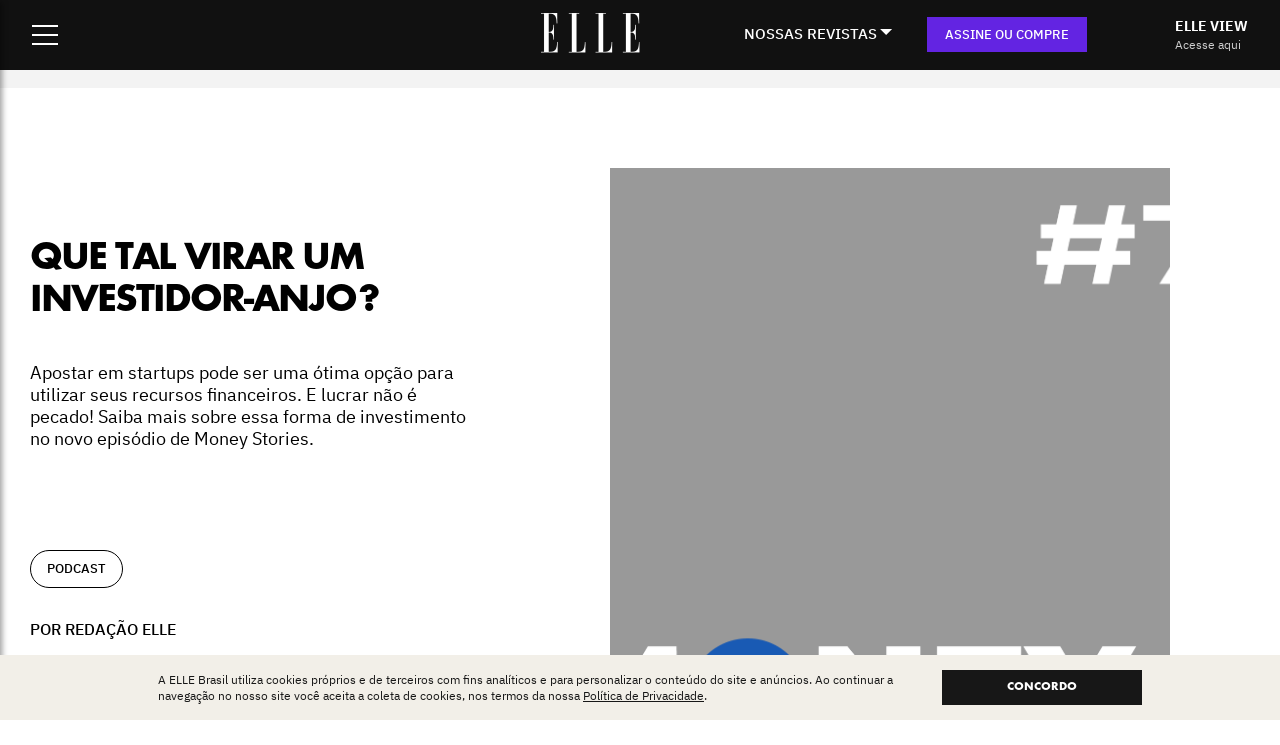

--- FILE ---
content_type: text/html; charset=UTF-8
request_url: https://elle.com.br/podcast/que-tal-virar-um-investidor-anjo
body_size: 14608
content:
<!doctype html>
<!--[if lt IE 7]><html lang="pt-BR" prefix="og: https://ogp.me/ns#" class="no-js lt-ie9 lt-ie8 lt-ie7"><![endif]-->
<!--[if (IE 7)&!(IEMobile)]><html lang="pt-BR" prefix="og: https://ogp.me/ns#" class="no-js lt-ie9 lt-ie8"><![endif]-->
<!--[if (IE 8)&!(IEMobile)]><html lang="pt-BR" prefix="og: https://ogp.me/ns#" class="no-js lt-ie9"><![endif]-->
<!--[if gt IE 8]><!-->
<html lang="pt-BR" class="no-js">
<!--<![endif]-->
<!-- teste deploy hml -->
<head>


      <!-- Google Tag Manager -->
<script>(function(w,d,s,l,i){w[l]=w[l]||[];w[l].push({'gtm.start':
new Date().getTime(),event:'gtm.js'});var f=d.getElementsByTagName(s)[0],
j=d.createElement(s),dl=l!='dataLayer'?'&l='+l:'';j.async=true;j.src=
'https://www.googletagmanager.com/gtm.js?id='+i+dl;f.parentNode.insertBefore(j,f);
})(window,document,'script','dataLayer','GTM-NG694TW');</script>
<!-- End Google Tag Manager -->
  
  <link rel="preload" as="image" href="https://elle.com.br/wp-content/themes/theme-elle-brasil/library/images/logo-branco.png" />
  
  
  
        
    
    <link rel="preload" as="image" href="https://images.elle.com.br/2022/08/origin-228.png" />

  
      <link rel="preconnect" href="https://tagmanager.alright.network">
    <link rel="preconnect" href="https://securepubads.g.doubleclick.net">
  
  <meta charset="utf-8">
  
  <meta name="p:domain_verify" content="e52a67b98664a8f06040e4743c4ccfe6"/>

  
    <meta http-equiv="X-UA-Compatible" content="IE=edge">

  
  <title>Que tal virar um investidor-anjo? - ELLE Brasil</title>
  <meta name="HandheldFriendly" content="True">
  <meta name="MobileOptimized" content="320">
  <meta name="viewport" content="width=device-width, user-scalable=no" />

  <link href='https://elle.com.br/wp-content/themes/theme-elle-brasil/library/css/fontes.css' rel='stylesheet' type='text/css'>

  <link rel="apple-touch-icon" href="https://elle.com.br/wp-content/themes/theme-elle-brasil/library/images/apple-touch-icon.png">
  <link rel="icon" href="https://elle.com.br/wp-content/themes/theme-elle-brasil/favicon.png">
  <!--[if IE]>
			<link rel="shortcut icon" href="https://elle.com.br/wp-content/themes/theme-elle-brasil/favicon.ico">
		<![endif]-->
    <meta name="msapplication-TileColor" content="#f01d4f">
  <meta name="msapplication-TileImage"
    content="https://elle.com.br/wp-content/themes/theme-elle-brasil/library/images/win8-tile-icon.png">
  <meta name="theme-color" content="#121212">
  <link rel="pingback" href="https://elle.com.br/xmlrpc.php">

      <!-- Start VWO Common Smartcode -->
    <script  type='text/javascript'>
        var _vwo_clicks = 10;
    </script>
    <!-- End VWO Common Smartcode -->
        <!-- Start VWO Async SmartCode -->
    <link rel="preconnect" href="https://dev.visualwebsiteoptimizer.com" />
    <script  type='text/javascript' id='vwoCode'>
        /* Fix: wp-rocket (application/ld+json) */
        window._vwo_code || (function () {
            var account_id=756979,
                version=2.1,
                settings_tolerance=2000,
                library_tolerance=2500,
                use_existing_jquery=false,
                hide_element='body',
                hide_element_style = 'opacity:0 !important;filter:alpha(opacity=0) !important;background:none !important;transition:none !important;',
                /* DO NOT EDIT BELOW THIS LINE */
                f=false,w=window,d=document,v=d.querySelector('#vwoCode'),cK='_vwo_'+account_id+'_settings',cc={};try{var c=JSON.parse(localStorage.getItem('_vwo_'+account_id+'_config'));cc=c&&typeof c==='object'?c:{}}catch(e){}var stT=cc.stT==='session'?w.sessionStorage:w.localStorage;code={use_existing_jquery:function(){return typeof use_existing_jquery!=='undefined'?use_existing_jquery:undefined},library_tolerance:function(){return typeof library_tolerance!=='undefined'?library_tolerance:undefined},settings_tolerance:function(){return cc.sT||settings_tolerance},hide_element_style:function(){return'{'+(cc.hES||hide_element_style)+'}'},hide_element:function(){if(performance.getEntriesByName('first-contentful-paint')[0]){return''}return typeof cc.hE==='string'?cc.hE:hide_element},getVersion:function(){return version},finish:function(e){if(!f){f=true;var t=d.getElementById('_vis_opt_path_hides');if(t)t.parentNode.removeChild(t);if(e)(new Image).src='https://dev.visualwebsiteoptimizer.com/ee.gif?a='+account_id+e}},finished:function(){return f},addScript:function(e){var t=d.createElement('script');t.type='text/javascript';if(e.src){t.src=e.src}else{t.text=e.text}d.getElementsByTagName('head')[0].appendChild(t)},load:function(e,t){var i=this.getSettings(),n=d.createElement('script'),r=this;t=t||{};if(i){n.textContent=i;d.getElementsByTagName('head')[0].appendChild(n);if(!w.VWO||VWO.caE){stT.removeItem(cK);r.load(e)}}else{var o=new XMLHttpRequest;o.open('GET',e,true);o.withCredentials=!t.dSC;o.responseType=t.responseType||'text';o.onload=function(){if(t.onloadCb){return t.onloadCb(o,e)}if(o.status===200||o.status===304){_vwo_code.addScript({text:o.responseText})}else{_vwo_code.finish('&e=loading_failure:'+e)}};o.onerror=function(){if(t.onerrorCb){return t.onerrorCb(e)}_vwo_code.finish('&e=loading_failure:'+e)};o.send()}},getSettings:function(){try{var e=stT.getItem(cK);if(!e){return}e=JSON.parse(e);if(Date.now()>e.e){stT.removeItem(cK);return}return e.s}catch(e){return}},init:function(){if(d.URL.indexOf('__vwo_disable__')>-1)return;var e=this.settings_tolerance();w._vwo_settings_timer=setTimeout(function(){_vwo_code.finish();stT.removeItem(cK)},e);var t;if(this.hide_element()!=='body'){t=d.createElement('style');var i=this.hide_element(),n=i?i+this.hide_element_style():'',r=d.getElementsByTagName('head')[0];t.setAttribute('id','_vis_opt_path_hides');v&&t.setAttribute('nonce',v.nonce);t.setAttribute('type','text/css');if(t.styleSheet)t.styleSheet.cssText=n;else t.appendChild(d.createTextNode(n));r.appendChild(t)}else{t=d.getElementsByTagName('head')[0];var n=d.createElement('div');n.style.cssText='z-index: 2147483647 !important;position: fixed !important;left: 0 !important;top: 0 !important;width: 100% !important;height: 100% !important;background: white !important;';n.setAttribute('id','_vis_opt_path_hides');n.classList.add('_vis_hide_layer');t.parentNode.insertBefore(n,t.nextSibling)}var o='https://dev.visualwebsiteoptimizer.com/j.php?a='+account_id+'&u='+encodeURIComponent(d.URL)+'&vn='+version;if(w.location.search.indexOf('_vwo_xhr')!==-1){this.addScript({src:o})}else{this.load(o+'&x=true')}}};w._vwo_code=code;code.init();})();
    </script>
    <!-- End VWO Async SmartCode -->
    
<!-- Otimização dos mecanismos de pesquisa pelo Rank Math PRO - https://rankmath.com/ -->
<meta name="description" content="Apostar em startups pode ser uma ótima opção para utilizar seus recursos financeiros. E lucrar não é pecado! Saiba mais sobre essa forma de investimento no novo episódio de Money Stories."/>
<meta name="robots" content="follow, index, max-snippet:-1, max-video-preview:-1, max-image-preview:large"/>
<link rel="canonical" href="https://elle.com.br/podcast/que-tal-virar-um-investidor-anjo" />
<meta property="og:locale" content="pt_BR" />
<meta property="og:type" content="article" />
<meta property="og:title" content="Que tal virar um investidor-anjo? - ELLE Brasil" />
<meta property="og:description" content="Apostar em startups pode ser uma ótima opção para utilizar seus recursos financeiros. E lucrar não é pecado! Saiba mais sobre essa forma de investimento no novo episódio de Money Stories." />
<meta property="og:url" content="https://elle.com.br/podcast/que-tal-virar-um-investidor-anjo" />
<meta property="og:site_name" content="ELLE Brasil" />
<meta property="article:tag" content="btg pactual" />
<meta property="article:tag" content="finanças" />
<meta property="article:tag" content="investidores-anjos" />
<meta property="article:tag" content="investimento" />
<meta property="article:tag" content="money stories" />
<meta property="article:tag" content="startups" />
<meta property="article:section" content="podcast" />
<meta property="og:updated_time" content="2022-10-15T08:13:08-03:00" />
<meta property="og:image" content="https://images.elle.com.br/2022/08/origin-228.png" />
<meta property="og:image:secure_url" content="https://images.elle.com.br/2022/08/origin-228.png" />
<meta property="og:image:width" content="1535" />
<meta property="og:image:height" content="1534" />
<meta property="og:image:alt" content="Que tal virar um investidor-anjo?" />
<meta property="og:image:type" content="image/png" />
<meta property="article:published_time" content="2020-10-16T15:20:51-03:00" />
<meta property="article:modified_time" content="2022-10-15T08:13:08-03:00" />
<meta name="twitter:card" content="summary_large_image" />
<meta name="twitter:title" content="Que tal virar um investidor-anjo? - ELLE Brasil" />
<meta name="twitter:description" content="Apostar em startups pode ser uma ótima opção para utilizar seus recursos financeiros. E lucrar não é pecado! Saiba mais sobre essa forma de investimento no novo episódio de Money Stories." />
<meta name="twitter:image" content="https://images.elle.com.br/2022/08/origin-228.png" />
<meta name="twitter:label1" content="Escrito por" />
<meta name="twitter:data1" content="Redação Elle" />
<meta name="twitter:label2" content="Tempo para leitura" />
<meta name="twitter:data2" content="Menos de um minuto" />
<!-- /Plugin de SEO Rank Math para WordPress -->

<link rel="alternate" type="application/rss+xml" title="Feed para ELLE Brasil &raquo;" href="https://elle.com.br/feed" />
<link rel="alternate" type="application/rss+xml" title="Feed de comentários para ELLE Brasil &raquo;" href="https://elle.com.br/comments/feed" />
<link rel="alternate" type="application/rss+xml" title="Feed de comentários para ELLE Brasil &raquo; Que tal virar um investidor-anjo?" href="https://elle.com.br/podcast/que-tal-virar-um-investidor-anjo/feed" />
<link rel="alternate" title="oEmbed (JSON)" type="application/json+oembed" href="https://elle.com.br/wp-json/oembed/1.0/embed?url=https%3A%2F%2Felle.com.br%2Fpodcast%2Fque-tal-virar-um-investidor-anjo" />
<link rel="alternate" title="oEmbed (XML)" type="text/xml+oembed" href="https://elle.com.br/wp-json/oembed/1.0/embed?url=https%3A%2F%2Felle.com.br%2Fpodcast%2Fque-tal-virar-um-investidor-anjo&#038;format=xml" />
<style id='wp-img-auto-sizes-contain-inline-css' type='text/css'>
img:is([sizes=auto i],[sizes^="auto," i]){contain-intrinsic-size:3000px 1500px}
/*# sourceURL=wp-img-auto-sizes-contain-inline-css */
</style>
<link rel='stylesheet' id='dashicons-css' href='https://elle.com.br/wp-includes/css/dashicons.min.css' type='text/css' media='all' />
<link rel='stylesheet' id='post-views-counter-frontend-css' href='https://elle.com.br/wp-content/plugins/post-views-counter/css/frontend.min.css' type='text/css' media='all' />
<style id='wp-emoji-styles-inline-css' type='text/css'>

	img.wp-smiley, img.emoji {
		display: inline !important;
		border: none !important;
		box-shadow: none !important;
		height: 1em !important;
		width: 1em !important;
		margin: 0 0.07em !important;
		vertical-align: -0.1em !important;
		background: none !important;
		padding: 0 !important;
	}
/*# sourceURL=wp-emoji-styles-inline-css */
</style>
<style id='classic-theme-styles-inline-css' type='text/css'>
/*! This file is auto-generated */
.wp-block-button__link{color:#fff;background-color:#32373c;border-radius:9999px;box-shadow:none;text-decoration:none;padding:calc(.667em + 2px) calc(1.333em + 2px);font-size:1.125em}.wp-block-file__button{background:#32373c;color:#fff;text-decoration:none}
/*# sourceURL=/wp-includes/css/classic-themes.min.css */
</style>
<link rel='stylesheet' id='jquery-lazyloadxt-spinner-css-css' href='//elle.com.br/wp-content/plugins/a3-lazy-load/assets/css/jquery.lazyloadxt.spinner.css' type='text/css' media='all' />
<link rel='stylesheet' id='postcss-css' href='https://elle.com.br/wp-content/themes/theme-elle-brasil/library/css/post.css?14' type='text/css' media='all' />
<link rel='stylesheet' id='resetcss-css' href='https://elle.com.br/wp-content/themes/theme-elle-brasil/library/css/reset.css' type='text/css' media='all' />
<link rel='stylesheet' id='bones-stylesheet-css' href='https://elle.com.br/wp-content/themes/theme-elle-brasil/library/css/style.css?24' type='text/css' media='all' />
<link rel='stylesheet' id='site-structure-css' href='https://elle.com.br/wp-content/themes/theme-elle-brasil/library/css/site-structure.css?v=9' type='text/css' media='all' />
<link rel='stylesheet' id='venda-avulsa-css' href='https://elle.com.br/wp-content/themes/theme-elle-brasil/library/css/venda-avulsa.css?5' type='text/css' media='all' />
<script type="text/javascript" src="https://elle.com.br/wp-includes/js/jquery/jquery.min.js" id="jquery-core-js"></script>
<script type="text/javascript" src="https://elle.com.br/wp-includes/js/jquery/jquery-migrate.min.js" id="jquery-migrate-js"></script>
<link rel="https://api.w.org/" href="https://elle.com.br/wp-json/" /><link rel="alternate" title="JSON" type="application/json" href="https://elle.com.br/wp-json/wp/v2/posts/15347" /><link rel='shortlink' href='https://elle.com.br/?p=15347' />
<link rel="icon" href="https://images.elle.com.br/2023/03/win8-tile-icon-150x150.webp" sizes="32x32" />
<link rel="icon" href="https://images.elle.com.br/2023/03/win8-tile-icon.webp" sizes="192x192" />
<link rel="apple-touch-icon" href="https://images.elle.com.br/2023/03/win8-tile-icon.webp" />
<meta name="msapplication-TileImage" content="https://images.elle.com.br/2023/03/win8-tile-icon.webp" />
		<style type="text/css" id="wp-custom-css">
			#content.post .container-botao{
  width: 100%;
  margin: 15px 0;
}

#content.post .container-botao a{
  display: inline-block;
  padding: 0 20px;
  color: white;
  background: black;
  text-transform: uppercase;
  line-height: 40px;
  text-decoration: none!important;
  font-size: 14px;
  font-weight: bold;
}


#content .faixa-topo-lacoste {
	font-size: 26px;
	line-height: 30px;
	font-family: 'FreightBigProLight';
	display: flex;
	align-items: center;
	justify-content: center;
}

@media (max-width: 1279px) { .faixa-topo-lacoste p {
	padding-top: 0 !important;
	}
}

.page-template-page-lacoste #lgpd{
	display: none!important;
}		</style>
		
    <script class="rm-i-script" defer src="https://www.googletagmanager.com/gtag/js?id=UA-158756523-2"></script><script class="rm-i-script">

    (function (i, s, o, g, r, a, m) {
        i["GoogleAnalyticsObject"] = r;
        (i[r] = i[r] || function () { (i[r].q = i[r].q || []).push(arguments);}),(i[r].l = 1 * new Date());
    })(window, document, "script", "/", "ga");
    ga('create', 'UA-158756523-2', 'auto', {'name': 'b'});

    window.dataLayer = window.dataLayer || [];
    window.gtag = function(){dataLayer.push(arguments);}
    gtag('js', new Date());

    var utmCampaignData = null;// ADD REFERRER AS SOURCE IF SOURCE IS NOT PRESENT OR IF ISN'T URL UTM
    if(utmCampaignData && (utmCampaignData.dataSource != "url" || !utmCampaignData['campaignSource'])) {
        var referrerAnchor = document.createElement('a');
        referrerAnchor.setAttribute('href', document.referrer);
        if(referrerAnchor.href && referrerAnchor.host) {
            var splitHost = referrerAnchor.host.split(".");
            var nakedDomain = splitHost.length < 3 ? splitHost[0] : splitHost[1];
            if (nakedDomain) {
                nakedDomain = nakedDomain[0].toUpperCase() + nakedDomain.substring(1);
                utmCampaignData['campaignSource'] = nakedDomain;
            }
        }
    }

    var configParams = { transport: 'beacon', send_page_view: false };
    // DEFAULTS
    if (utmCampaignData) {
        configParams.campaignName = utmCampaignData.campaignName;
        configParams.campaignSource = utmCampaignData.campaignSource;
        configParams.campaignMedium = utmCampaignData.campaignMedium;
        configParams.campaignContent = utmCampaignData.campaignContent;
        if (utmCampaignData.campaignKeyword) {
            configParams.campaignKeyword = utmCampaignData.campaignKeyword;
        }
    }

    gtag('config', 'UA-158756523-2', configParams);
		window._ga_cd_params = window._ga_cd_params || {};
    if(window._ga_cd_params && Object.keys(window._ga_cd_params).length){
        gtag('event', 'page_view', window._ga_cd_params);
    }else{
        gtag('event', 'page_view');
    }
</script>  
      <script async src='https://tagmanager.alright.network/manager/js/container_2ZOhubpe.js'></script>
  
    <!-- TESTE Plataformas teste A/B alternativas ao VWO -->
    
    <!-- GrowthBook.io <script async
  data-api-host="https://cdn.growthbook.io"
  data-client-key="sdk-wjXhIDqFmffTL1tt"
  src="https://cdn.jsdelivr.net/npm/@growthbook/growthbook/dist/bundles/auto.min.js"
  ></script> -->

    <!-- TESTE Plataformas teste A/B alternativas ao VWO -->
    
<style id='global-styles-inline-css' type='text/css'>
:root{--wp--preset--aspect-ratio--square: 1;--wp--preset--aspect-ratio--4-3: 4/3;--wp--preset--aspect-ratio--3-4: 3/4;--wp--preset--aspect-ratio--3-2: 3/2;--wp--preset--aspect-ratio--2-3: 2/3;--wp--preset--aspect-ratio--16-9: 16/9;--wp--preset--aspect-ratio--9-16: 9/16;--wp--preset--color--black: #000000;--wp--preset--color--cyan-bluish-gray: #abb8c3;--wp--preset--color--white: #ffffff;--wp--preset--color--pale-pink: #f78da7;--wp--preset--color--vivid-red: #cf2e2e;--wp--preset--color--luminous-vivid-orange: #ff6900;--wp--preset--color--luminous-vivid-amber: #fcb900;--wp--preset--color--light-green-cyan: #7bdcb5;--wp--preset--color--vivid-green-cyan: #00d084;--wp--preset--color--pale-cyan-blue: #8ed1fc;--wp--preset--color--vivid-cyan-blue: #0693e3;--wp--preset--color--vivid-purple: #9b51e0;--wp--preset--gradient--vivid-cyan-blue-to-vivid-purple: linear-gradient(135deg,rgb(6,147,227) 0%,rgb(155,81,224) 100%);--wp--preset--gradient--light-green-cyan-to-vivid-green-cyan: linear-gradient(135deg,rgb(122,220,180) 0%,rgb(0,208,130) 100%);--wp--preset--gradient--luminous-vivid-amber-to-luminous-vivid-orange: linear-gradient(135deg,rgb(252,185,0) 0%,rgb(255,105,0) 100%);--wp--preset--gradient--luminous-vivid-orange-to-vivid-red: linear-gradient(135deg,rgb(255,105,0) 0%,rgb(207,46,46) 100%);--wp--preset--gradient--very-light-gray-to-cyan-bluish-gray: linear-gradient(135deg,rgb(238,238,238) 0%,rgb(169,184,195) 100%);--wp--preset--gradient--cool-to-warm-spectrum: linear-gradient(135deg,rgb(74,234,220) 0%,rgb(151,120,209) 20%,rgb(207,42,186) 40%,rgb(238,44,130) 60%,rgb(251,105,98) 80%,rgb(254,248,76) 100%);--wp--preset--gradient--blush-light-purple: linear-gradient(135deg,rgb(255,206,236) 0%,rgb(152,150,240) 100%);--wp--preset--gradient--blush-bordeaux: linear-gradient(135deg,rgb(254,205,165) 0%,rgb(254,45,45) 50%,rgb(107,0,62) 100%);--wp--preset--gradient--luminous-dusk: linear-gradient(135deg,rgb(255,203,112) 0%,rgb(199,81,192) 50%,rgb(65,88,208) 100%);--wp--preset--gradient--pale-ocean: linear-gradient(135deg,rgb(255,245,203) 0%,rgb(182,227,212) 50%,rgb(51,167,181) 100%);--wp--preset--gradient--electric-grass: linear-gradient(135deg,rgb(202,248,128) 0%,rgb(113,206,126) 100%);--wp--preset--gradient--midnight: linear-gradient(135deg,rgb(2,3,129) 0%,rgb(40,116,252) 100%);--wp--preset--font-size--small: 13px;--wp--preset--font-size--medium: 20px;--wp--preset--font-size--large: 36px;--wp--preset--font-size--x-large: 42px;--wp--preset--spacing--20: 0.44rem;--wp--preset--spacing--30: 0.67rem;--wp--preset--spacing--40: 1rem;--wp--preset--spacing--50: 1.5rem;--wp--preset--spacing--60: 2.25rem;--wp--preset--spacing--70: 3.38rem;--wp--preset--spacing--80: 5.06rem;--wp--preset--shadow--natural: 6px 6px 9px rgba(0, 0, 0, 0.2);--wp--preset--shadow--deep: 12px 12px 50px rgba(0, 0, 0, 0.4);--wp--preset--shadow--sharp: 6px 6px 0px rgba(0, 0, 0, 0.2);--wp--preset--shadow--outlined: 6px 6px 0px -3px rgb(255, 255, 255), 6px 6px rgb(0, 0, 0);--wp--preset--shadow--crisp: 6px 6px 0px rgb(0, 0, 0);}:where(.is-layout-flex){gap: 0.5em;}:where(.is-layout-grid){gap: 0.5em;}body .is-layout-flex{display: flex;}.is-layout-flex{flex-wrap: wrap;align-items: center;}.is-layout-flex > :is(*, div){margin: 0;}body .is-layout-grid{display: grid;}.is-layout-grid > :is(*, div){margin: 0;}:where(.wp-block-columns.is-layout-flex){gap: 2em;}:where(.wp-block-columns.is-layout-grid){gap: 2em;}:where(.wp-block-post-template.is-layout-flex){gap: 1.25em;}:where(.wp-block-post-template.is-layout-grid){gap: 1.25em;}.has-black-color{color: var(--wp--preset--color--black) !important;}.has-cyan-bluish-gray-color{color: var(--wp--preset--color--cyan-bluish-gray) !important;}.has-white-color{color: var(--wp--preset--color--white) !important;}.has-pale-pink-color{color: var(--wp--preset--color--pale-pink) !important;}.has-vivid-red-color{color: var(--wp--preset--color--vivid-red) !important;}.has-luminous-vivid-orange-color{color: var(--wp--preset--color--luminous-vivid-orange) !important;}.has-luminous-vivid-amber-color{color: var(--wp--preset--color--luminous-vivid-amber) !important;}.has-light-green-cyan-color{color: var(--wp--preset--color--light-green-cyan) !important;}.has-vivid-green-cyan-color{color: var(--wp--preset--color--vivid-green-cyan) !important;}.has-pale-cyan-blue-color{color: var(--wp--preset--color--pale-cyan-blue) !important;}.has-vivid-cyan-blue-color{color: var(--wp--preset--color--vivid-cyan-blue) !important;}.has-vivid-purple-color{color: var(--wp--preset--color--vivid-purple) !important;}.has-black-background-color{background-color: var(--wp--preset--color--black) !important;}.has-cyan-bluish-gray-background-color{background-color: var(--wp--preset--color--cyan-bluish-gray) !important;}.has-white-background-color{background-color: var(--wp--preset--color--white) !important;}.has-pale-pink-background-color{background-color: var(--wp--preset--color--pale-pink) !important;}.has-vivid-red-background-color{background-color: var(--wp--preset--color--vivid-red) !important;}.has-luminous-vivid-orange-background-color{background-color: var(--wp--preset--color--luminous-vivid-orange) !important;}.has-luminous-vivid-amber-background-color{background-color: var(--wp--preset--color--luminous-vivid-amber) !important;}.has-light-green-cyan-background-color{background-color: var(--wp--preset--color--light-green-cyan) !important;}.has-vivid-green-cyan-background-color{background-color: var(--wp--preset--color--vivid-green-cyan) !important;}.has-pale-cyan-blue-background-color{background-color: var(--wp--preset--color--pale-cyan-blue) !important;}.has-vivid-cyan-blue-background-color{background-color: var(--wp--preset--color--vivid-cyan-blue) !important;}.has-vivid-purple-background-color{background-color: var(--wp--preset--color--vivid-purple) !important;}.has-black-border-color{border-color: var(--wp--preset--color--black) !important;}.has-cyan-bluish-gray-border-color{border-color: var(--wp--preset--color--cyan-bluish-gray) !important;}.has-white-border-color{border-color: var(--wp--preset--color--white) !important;}.has-pale-pink-border-color{border-color: var(--wp--preset--color--pale-pink) !important;}.has-vivid-red-border-color{border-color: var(--wp--preset--color--vivid-red) !important;}.has-luminous-vivid-orange-border-color{border-color: var(--wp--preset--color--luminous-vivid-orange) !important;}.has-luminous-vivid-amber-border-color{border-color: var(--wp--preset--color--luminous-vivid-amber) !important;}.has-light-green-cyan-border-color{border-color: var(--wp--preset--color--light-green-cyan) !important;}.has-vivid-green-cyan-border-color{border-color: var(--wp--preset--color--vivid-green-cyan) !important;}.has-pale-cyan-blue-border-color{border-color: var(--wp--preset--color--pale-cyan-blue) !important;}.has-vivid-cyan-blue-border-color{border-color: var(--wp--preset--color--vivid-cyan-blue) !important;}.has-vivid-purple-border-color{border-color: var(--wp--preset--color--vivid-purple) !important;}.has-vivid-cyan-blue-to-vivid-purple-gradient-background{background: var(--wp--preset--gradient--vivid-cyan-blue-to-vivid-purple) !important;}.has-light-green-cyan-to-vivid-green-cyan-gradient-background{background: var(--wp--preset--gradient--light-green-cyan-to-vivid-green-cyan) !important;}.has-luminous-vivid-amber-to-luminous-vivid-orange-gradient-background{background: var(--wp--preset--gradient--luminous-vivid-amber-to-luminous-vivid-orange) !important;}.has-luminous-vivid-orange-to-vivid-red-gradient-background{background: var(--wp--preset--gradient--luminous-vivid-orange-to-vivid-red) !important;}.has-very-light-gray-to-cyan-bluish-gray-gradient-background{background: var(--wp--preset--gradient--very-light-gray-to-cyan-bluish-gray) !important;}.has-cool-to-warm-spectrum-gradient-background{background: var(--wp--preset--gradient--cool-to-warm-spectrum) !important;}.has-blush-light-purple-gradient-background{background: var(--wp--preset--gradient--blush-light-purple) !important;}.has-blush-bordeaux-gradient-background{background: var(--wp--preset--gradient--blush-bordeaux) !important;}.has-luminous-dusk-gradient-background{background: var(--wp--preset--gradient--luminous-dusk) !important;}.has-pale-ocean-gradient-background{background: var(--wp--preset--gradient--pale-ocean) !important;}.has-electric-grass-gradient-background{background: var(--wp--preset--gradient--electric-grass) !important;}.has-midnight-gradient-background{background: var(--wp--preset--gradient--midnight) !important;}.has-small-font-size{font-size: var(--wp--preset--font-size--small) !important;}.has-medium-font-size{font-size: var(--wp--preset--font-size--medium) !important;}.has-large-font-size{font-size: var(--wp--preset--font-size--large) !important;}.has-x-large-font-size{font-size: var(--wp--preset--font-size--x-large) !important;}
/*# sourceURL=global-styles-inline-css */
</style>
</head>

<body class="wp-singular post-template-default single single-post postid-15347 single-format-standard wp-theme-theme-elle-brasil"  >
        <!-- Google Tag Manager (noscript) -->
<noscript><iframe src="https://www.googletagmanager.com/ns.html?id=GTM-NG694TW"
height="0" width="0" style="display:none;visibility:hidden"></iframe></noscript>
<!-- End Google Tag Manager (noscript) -->
    <div id="container">
    <header class="site-header" role="banner"  >
  <div class="header-wrapper">
    <div class="header-menu">
      <div class="hamburger-menu">
        <input id="menu__toggle" type="checkbox" />
        <label class="menu__btn" for="menu__toggle">
          <span></span>
        </label>
        <div class="menu__box">
          <div class="menu-itens">
            <div class="search-box">
              <form action="/" method="get" id="searchForm" name="searchForm">
                <input type="text" name="s" id="search" placeholder="Buscar" value="" />
                <button type="submit"></button>
              </form>
            </div>
            <ul class="main-menu">
                            <li><a href="/moda" title="MODA">MODA</a></li>
              <li><a href="/beleza" title="BELEZA">BELEZA</a></li>
              <li><a href="/cultura" title="CULTURA">CULTURA</a></li>
              <li><a href="/sociedade" title="SOCIEDADE">SOCIEDADE</a></li>
              <li><a href="/elle-decoration" title="DECORATION">DECORATION</a></li>
              <li><a href="/lifestyle" title="LIFESTYLE">LIFESTYLE</a></li>
              <li><a href="/elle-a-table" title="LIFESTYLE">ELLE à TABLE</a></li>
              <li><a href="/tag/horoscopo" title="HORÓSCOPO">HORÓSCOPO</a></li>
              <li><a href="/desfiles" title="DESFILES">DESFILES</a></li>
              <li><a href="/lookbook" title="COLUNAS">LOOKBOOK</a></li>
              <li><a href="/ponto-de-vista" title="PONTO DE VISTA">PONTO DE VISTA</a></li>
                            <li><a href="/elleview" class="elle-view-destaque" title="ELLE VIEW">ELLE VIEW</a></li>
                          </ul>
            <ul class="nossas-revistas-menu">
              <li>NOSSAS REVISTAS</li>
              <li><a href="https://loja.elle.com.br/revista-elle?utm_source=site&utm_medium=menu-nossas-revistas-mobile&utm_campaign=link-elle" title="ELLE IMPRESSA">ELLE IMPRESSA</a></li>
              <li><a href="/elle-view" title="ELLE VIEW">ELLE VIEW</a></li>
              <li><a href="https://loja.elle.com.br/revista-elle-men?utm_source=site&utm_medium=menu-nossas-revistas-mobile&utm_campaign=link-men" title="ELLE MEN">ELLE MEN</a></li>
              <li><a href="https://loja.elle.com.br/revista-elle-decoration?utm_source=site&utm_medium=menu-nossas-revistas-mobile&utm_campaign=link-decoration" title="ELLE DECORATION">ELLE DECORATION</a></li>
              <li><a href="https://loja.elle.com.br/elle-beaute?utm_source=site&utm_medium=menu-nossas-revistas-mobile&utm_campaign=link-beaute" title="ELLE BEAUTÉ">ELLE BEAUTÉ</a></li>
              <li><a href="https://loja.elle.com.br/revista-elle-a-table?utm_source=site&utm_medium=menu-nossas-revistas-mobile&utm_campaign=link-a-table" title="ELLE BEAUTÉ">ELLE À TABLE</a></li>
            </ul>
            <ul class="sub-menu">
              <li><a href="/tag/beauty-chat" title="BEAUTY CHAT">BEAUTY CHAT</a></li>
              <li><a href="/tag/edidabr" title="EDIDABR">EDIDABR</a></li>
              <li><a href="/stories" title="WEBSTORIES">WEBSTORIES</a></li>
              <li><a href="/elleview/edicao-digital-31/autoamor" title="AUTOAMOR">AUTOAMOR</a></li>
              <li><a href="/tag/elle-testa" title="ELLE TESTA">ELLE TESTA</a></li>
              <li><a href="/podcast" title="PODCAST">PODCAST</a></li>
              <li><a href="/newsletter" title="NEWSLETTER">NEWSLETTER</a></li>
              <li class="separator"></li>
              <li><a href="https://loja.elle.com.br/account#/profile?utm_source=site&utm_medium=menu-hamburguer&utm_campaign=links-menu" target="_blank" title="MINHA CONTA">MINHA CONTA</a>
              </li>
              <li><a href="/contato" title="CONTATO">CONTATO</a></li>
            </ul>
            <ul class="site-menu-social">
	<li class="instagram"><a href="https://www.instagram.com/ellebrasil/" target="_blank" title="Instagram">Instagram</a></li>
	<li class="twitter"><a href="https://twitter.com/ellebrasil" target="_blank" title="Twitter">Twitter</a></li>
	<li class="facebook"><a href="https://www.facebook.com/ElleBrasil/" target="_blank" title="Facebook">Facebook</a></li>
	<li class="youtube"><a href="https://www.youtube.com/user/ellebrasil" target="_blank" title="Youtube">Youtube</a></li>
	<li class="linkedin"><a href="https://www.linkedin.com/company/ellebrasil/mycompany/" target="_blank" title="Linkedin">Linkedin</a></li>
	<li class="tiktok"><a href="https://www.tiktok.com/@ellebrasil" target="_blank" title="TikTok">TikTok</a></li>
</ul>          </div>
          <div class="menu-oferta">
            <img src="https://elle.com.br/wp-content/themes/theme-elle-brasil/library/images/premium.png?v=43" alt="ELLE Premium" />
            <h4>ASSINE ELLE PREMIUM</h4>
            <p>Receba os 4 volumes impressos anuais, em formato maior e acabamento de livro. E acesse a ELLE View, nossa revista digital, com conteúdo mensal exclusivo e diferente da impressa.</p>
            <span class="preco">
              <small>12x<br> </small>
              R$ 24
              <small>
                ,99<br>
                /MÊS
              </small>
            </span>
            <a class="btn-menu-assinar" href="https://loja.elle.com.br/assinatura?utm_source=site&utm_medium=menu-hamburguer&utm_campaign=banner-menu" target="_blank" title="Quero assinar">QUERO ASSINAR</a>
          </div>
        </div>
      </div>
    </div>
    <div class="header-logo">
      <a href="/" title="ELLE Brasil - Home ">
                  <img src="https://elle.com.br/wp-content/themes/theme-elle-brasil/library/images/logo-branco.png" alt="Logo ELLE" />
              </a>
    </div>
    <div class="header-wrapper-revistas">
      <div class="header-menu-revistas">
        <div class="dropdown">
          <button class="dropbtn">NOSSAS REVISTAS</button>
          <div class="dropdown-content">
            <div class="dropdown-wrapper">
              <a href="https://loja.elle.com.br/revista-elle?utm_source=site&utm_medium=menu-nossas-revistas&utm_campaign=link-elle" target="_blank">
                <div class="img-wrapper">
                  <img src="https://elle.com.br/wp-content/themes/theme-elle-brasil/library/images/capa-impressa-menu.png"
                    alt="Elle Print" />
                </div>
                <h4>elle impressa</h4>
                <p>Nossa revista impressa, assine e receba os quatro volumes anuais em casa, em um formato maior e
                  acabamento de livro.</p>
                <span>
                  Última edição:<br>
                  #22 Djavan, Isabeli Fontana e Mahany Pery
                </span>
                <span class="btn-black">CONFIRA</span>
              </a>
              <a href="https://loja.elle.com.br/revista-elle-decoration?utm_source=site&utm_medium=menu-nossas-revistas&utm_campaign=link-decoration" target="_blank">
                <div class="img-wrapper">
                  <img src="https://elle.com.br/wp-content/themes/theme-elle-brasil/library/images/mockup-decor-2.png"
                    alt="Elle Decoration" />
                </div>
                <h4>elle decoration</h4>
                <p>Conteúdos de arquitetura, design, arte e decoração, em mais de 300 páginas com formato grande e
                  acabamento de livro.</p>
                <span>
                  Última edição:<br>
                  #04 Sentimento e Identidade
                </span>
                <span class="btn-black">CONFIRA</span>
              </a>
              <a href="https://loja.elle.com.br/revista-elle-men?utm_source=site&utm_medium=menu-nossas-revistas&utm_campaign=link-men" target="_blank">
                <div class="img-wrapper">
                  <img src="https://elle.com.br/wp-content/themes/theme-elle-brasil/library/images/capa-menu-elle-men.jpg"
                    alt="Elle Men" />
                </div>
                <h4>elle men</h4>
                <p>Uma edição voltada ao universo masculino e sua evolução. Reportagens, matérias e editoriais
                  exclusivos.</p>
                <span>
                  Última edição:<br>
                  #05 Wagner Moura e Felca
                </span>
                <span class="btn-black">CONFIRA</span>
              </a>
              <a href="https://loja.elle.com.br/elle-beaute?utm_source=site&utm_medium=menu-nossas-revistas&utm_campaign=link-beaute" target="_blank">
                <div class="img-wrapper">
                  <img src="https://elle.com.br/wp-content/themes/theme-elle-brasil/library/images/capa-menu-elle-beaute.jpg"
                    alt="Elle Beauté" />
                </div>
                <h4>elle beauté</h4>
                <p>A ELLE Beauté é a primeira revista impressa da ELLE Brasil 100% dedicada ao universo da beleza.</p>
                <span>
                  Última edição:<br>
                  #03
                </span>
                <span class="btn-black">CONFIRA</span>
              </a>
              <a href="https://loja.elle.com.br/revista-elle-a-table?utm_source=site&utm_medium=menu-nossas-revistas&utm_campaign=link-a-table" target="_blank">
                <div class="img-wrapper">
                  <img src="https://elle.com.br/wp-content/themes/theme-elle-brasil/library/images/capa-menu-elle-a-table.jpg"
                    alt="Elle Beauté" />
                </div>
                <h4>elle à table</h4>
                <p>Uma ELLE para amantes da gastronomia, com receitas, entrevistas com chefs e imagens de babar.</p>
                <span>
                  Última edição:<br>
                  #02
                </span>
                <span class="btn-black">CONFIRA</span>
              </a>
            </div>
          </div>
        </div>
      </div>

      <div class="header-btn-assine">
        <a href="https://loja.elle.com.br?utm_source=site&utm_medium=faixa-header&utm_campaign=botao-assine-desk" target="_blank" title="ASSINE ELLE" class="desktop">ASSINE OU COMPRE</a>
        <a href="https://loja.elle.com.br?utm_source=site&utm_medium=faixa-header&utm_campaign=botao-assine-mobile" target="_blank" title="ASSINE ELLE" class="mobile">ASSINE OU COMPRE</a>
      </div>

      <div class="header-btn-assine teste-ab mobile">
        <a href="https://loja.elle.com.br?utm_source=site&utm_medium=faixa-header&utm_campaign=botao-assine-test-AB" target="_blank" title="ASSINE ELLE" id="header-btn-assine">ASSINE OU COMPRE</a>
      </div>

      <div id="menu-assine">
        <h5>Assinatura</h5>
        <a href="https://loja.elle.com.br" target="_blank">Confira nossos planos</a>
        <p>São 3 opções de planos para você escolher como quer assinar o melhor conteúdo de moda do Brasil. À partir de R$ 9,99/mês.</p>
        <br class="clear">
        <h5>Comprar edição avulsa</h5>
        <a href="/venda-avulsa-elle">Confira nossa loja</a>
        <p>Compre qualquer uma de nossas edições atuais ou anteriores da ELLE, ELLE Men, ELLE Decoration, ELLE Beauté e ELLE à Table. À partir de R$ 54,90. Com frete grátis!</p>
      </div>

      <div class="header-acesse-view">
        <a href="/elleview" title="Acesse nossa edição digital">
          <span id="welcomemessagespanheader">ELLE VIEW</span><br>
          <small id="messagesmallheader">Acesse aqui</small>
        </a>
      </div>
    </div>
  </div>
</header>
<nav aria-label="breadcrumbs" class="rank-math-breadcrumb"><p><a href="https://elle.com.br">Home</a><span class="separator"> - </span><a href="https://elle.com.br/podcast">podcast</a><span class="separator"> - </span><span class="last">Que tal virar um investidor-anjo?</span></p></nav>
<div id="content" class="post">
	
			<div class="full-horizontal">
			<div id="display1_internas"></div>
		</div>
	
	
	
	
	
	<main id="main" role="main"   >

											<article>
									<header>
																														<div class="destaque  half-screen">
							<div class="content-wrapper half-screen">
								<ul class="taglist full-screen">
																			  	<li>
										  		<a href="https://elle.com.br/podcast">
										  			podcast										  													  		</a>
										  	</li>
																		</ul>
								<div class="texto-destaque">
									<h1>Que tal virar um investidor-anjo?</h1>
																			<h2>Apostar em startups pode ser uma ótima opção para utilizar seus recursos financeiros. E lucrar não é pecado! Saiba mais sobre essa forma de investimento no novo episódio de Money Stories.</h2>
																										</div>
																	<ul class="taglist half-screen">
																					  	<li>
											  		<a href="https://elle.com.br/podcast">
											  			podcast											  		</a>
											  	</li>
																				</ul>
									<div class="post-metadata">
										<span class="autor">
																						POR Redação Elle										</span>
										<time class="updated" datetime="2020-10-16">16 de outubro de 2020</time>
									</div>
																<div class="social-share">
																		<ul>
										<li class="facebook">
											<a href="https://www.facebook.com/sharer/sharer.php?u=https://elle.com.br/podcast/que-tal-virar-um-investidor-anjo" title="Compartilhar no Facebook" target="_blank" rel="noopener noreferrer">
												<img src="https://elle.com.br/wp-content/themes/theme-elle-brasil/library/images/icon-facebook.png" alt="Icone Facebook" />
											</a>
										</li>
										<li class="twitter">
											<a href="https://twitter.com/intent/tweet?url=https://elle.com.br/podcast/que-tal-virar-um-investidor-anjo&text=Que+tal+virar+um+investidor-anjo%3F" title="Compartilhar no Twitter" target="_blank" rel="noopener noreferrer">
												<img src="https://elle.com.br/wp-content/themes/theme-elle-brasil/library/images/icon-twitter.png" alt="Icone Twitter" />
											</a>
										</li>
										<li class="twitter">
											<a href="https://api.whatsapp.com/send?text=Que+tal+virar+um+investidor-anjo%3F%20https://elle.com.br/podcast/que-tal-virar-um-investidor-anjo" title="Compartilhar no Whatsapp" target="_blank" rel="noopener noreferrer">
												<img src="https://elle.com.br/wp-content/themes/theme-elle-brasil/library/images/icon-whatsapp.png" alt="Icone Whatsapp" />
											</a>
										</li>
									</ul>
								</div>
								
								<br class="clear" />
							</div>
							<div class="image-destaque half-screen">
																																			<img width="1240" height="1239" src="https://images.elle.com.br/2022/08/origin-228.png" class="no-lazy wp-post-image" alt="origin 228" loading="eager" decoding="async" fetchpriority="high" title="Que tal virar um investidor-anjo?">																<div class="overlay"></div>
								<div class="credito">
									<span></span>
									<span></span>
								</div>
							</div>
							
							<br class="clear" />
						</div>
						<br class="clear" />

													<div class="full-horizontal">
								<div id="display3_internas"></div>
							</div>
						
					</header>
					<br class="clear" />
										<section class="post-body" id="post-body">
						<div class="content-wrapper">
							<div id="post-sidebar">
																	<div id="display2_internas" class="half-screen"></div>
															</div>
							<div id="post-content">
																	<p>Já pensou em investir em startups, aquelas empresas inovadoras ligadas à tecnologia? Pois saiba que tem como – e elas estão loucas pelos seus recursos. Quem já tem experiência com investimentos financeiros tem nas startups um novo mercado para explorar. Esse é o tipo de negócio que não precisa só de recursos para crescer, mas também da experiência e das conexões dos investidores. É por isso que eles são chamados de &#8220;investidores-anjos&#8221;. E esse episódio de Money Stories fala sobre as mulheres que estão se tornando investidoras-anjos. Nossos convidados são Maria Rita Spina Bueno, diretora da Anjos do Brasil e fundadora do movimento Mulheres Investidoras Anjo (MIA), e Daniel Prado, diretor executivo do BTG Pactual e cofundador da startup Turbi.</p>
<p></p>
<div class="rm-embed embed-media"><iframe class="lazy lazy-hidden" allow="encrypted-media" allowtransparency="true" frameborder="0" height="232"  data-lazy-type="iframe" data-src="https://open.spotify.com/embed-podcast/episode/4TUsszstNP0V05DbGPu7CH" width="100%"></iframe><noscript><iframe allow="encrypted-media" allowtransparency="true" frameborder="0" height="232" src="https://open.spotify.com/embed-podcast/episode/4TUsszstNP0V05DbGPu7CH" width="100%"></iframe></noscript></div>
<p>Ouça Money Stories em: <a href="https://open.spotify.com/show/7uk5Bg2AoKikt4cA5wLl57" rel="noopener noreferrer" target="_blank">Spotify</a> | <a href="https://podcasts.apple.com/podcast/id1524495603" rel="noopener noreferrer" target="_blank">Apple Podcasts</a> | <a href="https://www.deezer.com/en/show/1539412" rel="noopener noreferrer" target="_blank">Deezer </a>| <a href="https://podcasts.google.com/feed/aHR0cHM6Ly9hbmNob3IuZm0vcy8yYzZlNjg3MC9wb2RjYXN0L3Jzcw?sa=X&#038;ved=0CBUQ27cFahcKEwiI8diNzKfrAhUAAAAAHQAAAAAQAQ" rel="noopener noreferrer" target="_blank">Google Podcasts</a> | <a href="https://overcast.fm/itunes1524495603/money-stories" rel="noopener noreferrer" target="_blank">Overcast</a></p>
<p></p>
<p>        <rm-nested-posts ids="2647868250" template="related_blog"></rm-nested-posts></p>
<p></p>
<p>        <rm-nested-posts ids="2647690297" template="related_blog"></rm-nested-posts></p>
<p></p>
<p>        <rm-nested-posts ids="2647436924" template="related_blog"></rm-nested-posts></p>
																			<p><span style="font-size: 12pt;">Para ler conteúdos exclusivos e multimídia, <a class="c-link" href=https://loja.elle.com.br/assinatura?utm_source=site&#038;utm_medium=post&#038;utm_campaign=cta-after-post" target="_blank"><strong>assine a ELLE View</strong></a>, nossa revista digital mensal para assinantes</span></p>
																								</div>
							<div id="post-produtos">
								<ul class="produtos">
																	</ul>
							</div>
						<br class="clear" />
						</div>
					</section>
												</article>
			
			
			<div class="post-veja-mais">
	<div class="content-wrapper">
		<h3 class="post-veja-mais-title">Veja mais</h3>
		<div class="item-wrapper">
						
										
					<a class="item" href="https://elle.com.br/podcast/ocimar-versolato-do-avesso-paginas-ocultas">
						<div><img width="310" height="420" src="//elle.com.br/wp-content/plugins/a3-lazy-load/assets/images/lazy_placeholder.gif" data-lazy-type="image" data-src="https://images.elle.com.br/2026/01/ocimar-versolato-do-avesso-ep4-destaque-310x420.jpg" class="lazy lazy-hidden attachment-destaque-vertical-small size-destaque-vertical-small wp-post-image" alt="Ocimar Versolato do Avesso" decoding="async" loading="lazy" title="OCIMAR VERSOLATO DO AVESSO: PÁGINAS OCULTAS"><noscript><img width="310" height="420" src="https://images.elle.com.br/2026/01/ocimar-versolato-do-avesso-ep4-destaque-310x420.jpg" class="attachment-destaque-vertical-small size-destaque-vertical-small wp-post-image" alt="Ocimar Versolato do Avesso" decoding="async" loading="lazy" title="OCIMAR VERSOLATO DO AVESSO: PÁGINAS OCULTAS"></noscript></div>
						<h4>OCIMAR VERSOLATO DO AVESSO: PÁGINAS OCULTAS</h4>
					</a>

										
					<a class="item" href="https://elle.com.br/podcast/ocimar-versolato-do-avesso-o-hi-lo-de-ocimar">
						<div><img width="310" height="420" src="//elle.com.br/wp-content/plugins/a3-lazy-load/assets/images/lazy_placeholder.gif" data-lazy-type="image" data-src="https://images.elle.com.br/2025/12/ocimar-versolato-ep3-destaque-310x420.jpg" class="lazy lazy-hidden attachment-destaque-vertical-small size-destaque-vertical-small wp-post-image" alt="ocimar versolato ep3 destaque" decoding="async" loading="lazy" title="Ocimar Versolato do Avesso: O hi-lo de Ocimar"><noscript><img width="310" height="420" src="https://images.elle.com.br/2025/12/ocimar-versolato-ep3-destaque-310x420.jpg" class="attachment-destaque-vertical-small size-destaque-vertical-small wp-post-image" alt="ocimar versolato ep3 destaque" decoding="async" loading="lazy" title="Ocimar Versolato do Avesso: O hi-lo de Ocimar"></noscript></div>
						<h4>Ocimar Versolato do Avesso: O hi-lo de Ocimar</h4>
					</a>

										
					<a class="item" href="https://elle.com.br/podcast/ocimar-versolato-do-avesso-a-escalada-ate-a-lanvin">
						<div><img width="310" height="420" src="//elle.com.br/wp-content/plugins/a3-lazy-load/assets/images/lazy_placeholder.gif" data-lazy-type="image" data-src="https://images.elle.com.br/2025/12/ocimar-versolato-ep2-destaque-310x420.jpg" class="lazy lazy-hidden attachment-destaque-vertical-small size-destaque-vertical-small wp-post-image" alt="Ocimar Versolato do Avesso" decoding="async" loading="lazy" title="Ocimar Versolato do Avesso: A escalada até a Lanvin  "><noscript><img width="310" height="420" src="https://images.elle.com.br/2025/12/ocimar-versolato-ep2-destaque-310x420.jpg" class="attachment-destaque-vertical-small size-destaque-vertical-small wp-post-image" alt="Ocimar Versolato do Avesso" decoding="async" loading="lazy" title="Ocimar Versolato do Avesso: A escalada até a Lanvin  "></noscript></div>
						<h4>Ocimar Versolato do Avesso: A escalada até a Lanvin  </h4>
					</a>

										
					<a class="item" href="https://elle.com.br/podcast/ocimar-versolato-do-avesso-episodio-um">
						<div><img width="310" height="420" src="//elle.com.br/wp-content/plugins/a3-lazy-load/assets/images/lazy_placeholder.gif" data-lazy-type="image" data-src="https://images.elle.com.br/2025/12/ocimar-versolato-do-avesso-ep1-destaque-310x420.jpg" class="lazy lazy-hidden attachment-destaque-vertical-small size-destaque-vertical-small wp-post-image" alt="Ocimar Versolato do Avesso" decoding="async" loading="lazy" title="Ocimar Versolato do Avesso: O melhor aluno do Studio Berçot"><noscript><img width="310" height="420" src="https://images.elle.com.br/2025/12/ocimar-versolato-do-avesso-ep1-destaque-310x420.jpg" class="attachment-destaque-vertical-small size-destaque-vertical-small wp-post-image" alt="Ocimar Versolato do Avesso" decoding="async" loading="lazy" title="Ocimar Versolato do Avesso: O melhor aluno do Studio Berçot"></noscript></div>
						<h4>Ocimar Versolato do Avesso: O melhor aluno do Studio Berçot</h4>
					</a>

				
					</div>
	</div>
</div>
		
	</main>

</div>
		
	<div id="datalayer"
		data-title="Que tal virar um investidor-anjo?"
		data-author="Redação Elle"
		data-date="16/10/2020"
		data-tags="btg pactual, finanças, investidores-anjos, investimento, money stories, startups, "
		data-category="podcast" >
	</div>
<script type="text/javascript">

	var item = document.getElementById("datalayer");

	var arr_tags = [];
	var tags = item.dataset.tags.split(", ");
	for (var i = tags.length - 1; i >= 0; i--) {
		if(tags[i]){
			arr_tags["tag_"+i] = tags[i];
		}
	}

	var dataLayer  = window.dataLayer || [];
	dataLayer.push({
	  event: "view_post", 
	  post: {
		    content_type: "post", 
		    category_name: item.dataset.category, 
		    post_name: item.dataset.title,
		    post_category: item.dataset.category, 
		    post_author: item.dataset.author, 
		    post_date_publish: item.dataset.date,
		    post_tags: arr_tags
	  	}
	});
</script>
			<footer class="site-footer">
	<div class="site-footer-wrapper">
		<div class="site-footer-logo">
			<a href="/" title="ELLE Brasil - Home "><img src="https://elle.com.br/wp-content/themes/theme-elle-brasil/library/images/logo-branco.png" alt="Logo ELLE"/></a>
		</div>
		<div class="site-footer-menus">
			<ul class="site-menu-social">
	<li class="instagram"><a href="https://www.instagram.com/ellebrasil/" target="_blank" title="Instagram">Instagram</a></li>
	<li class="twitter"><a href="https://twitter.com/ellebrasil" target="_blank" title="Twitter">Twitter</a></li>
	<li class="facebook"><a href="https://www.facebook.com/ElleBrasil/" target="_blank" title="Facebook">Facebook</a></li>
	<li class="youtube"><a href="https://www.youtube.com/user/ellebrasil" target="_blank" title="Youtube">Youtube</a></li>
	<li class="linkedin"><a href="https://www.linkedin.com/company/ellebrasil/mycompany/" target="_blank" title="Linkedin">Linkedin</a></li>
	<li class="tiktok"><a href="https://www.tiktok.com/@ellebrasil" target="_blank" title="TikTok">TikTok</a></li>
</ul>			<ul class="site-menu-footer">
				<li><a href="/assine" title="ASSINE OU COMPRE">ASSINE OU COMPRE</a></li>
				<li><a href="/newsletter" title="NEWSLETTER">NEWSLETTER</a></li>
			</ul>
			<ul class="site-menu-footer">
				<li><a href="/contato" title="CONTATO">CONTATO</a></li>
				<li><a href="/expediente" title="EXPEDIENTE">EXPEDIENTE</a></li>
			</ul>
			<ul class="site-menu-footer">
				<li><a href="/politica-de-privacidade" title="POLÍTICA DE PRIVACIDADE">POLÍTICA DE PRIVACIDADE</a></li>
				<li><a href="/termos-de-uso" title="TERMOS DE USO">TERMOS DE USO</a></li>
			</ul>
		</div>
		<p>© ELLE Brasil 2025</p>
	</div>
</footer>
			</div>
			<div id="lgpd">
			  <div id="lgpd-container">
			    <div id="lgpd-text">
			      <p>A ELLE Brasil utiliza cookies pr&#243;prios e de terceiros com fins anal&#237;ticos e para personalizar o
			        conte&#250;do do site e an&#250;ncios. Ao continuar a navega&#231;&#227;o no nosso site voc&#234; aceita a
			        coleta de cookies, nos termos da nossa <a href="/politica-de-privacidade/"
			          title="Politica de privacidade">Pol&#237;tica de Privacidade</a>.</p>
			    </div>
			    <div id="lgpd-button"><a href="javascript:void(0)" class="lgpd-button-confirm"
			        id="lgpd-button-show-newsletter">Concordo</a></div>
			  </div>
			  
			  				  <div id="lgpd-newsletter-v2">
				    <div class="wrapper">
				      <div id="close-button-newsletter"></div>
				      <div class="lgpd-newsletter-v2-text">
				        <span class="title">Assine gratuitamente nossa newsletter</span>
				        <span class="desc">Receba doses semanais de moda, beleza, cultura e lifestyle em seu e-mail, além de todas as
				          novidades e lançamentos da ELLE.</span>
				        <a href="#" class="desktop" id="assinante-desktop">Já sou assinante</a>
				      </div>
				      <div class="lgpd-newsletter-v2-form">
				        <div class='_form_17'></div><script type='text/javascript' src='https://elle-mkt.activehosted.com/f/embed.php?static=0&id=17&6978A0E51ABE2&nostyles=1&preview=0'></script>				      </div>
				      <a href="#" class="mobile" id="assinante-mobile">Já sou assinante</a>
				      <br class="clear">
				      
				    </div>
				  </div>
							</div>

						<script type="speculationrules">
{"prefetch":[{"source":"document","where":{"and":[{"href_matches":"/*"},{"not":{"href_matches":["/wp-*.php","/wp-admin/*","/wp-content/uploads/*","/wp-content/*","/wp-content/plugins/*","/wp-content/themes/theme-elle-brasil/*","/*\\?(.+)"]}},{"not":{"selector_matches":"a[rel~=\"nofollow\"]"}},{"not":{"selector_matches":".no-prefetch, .no-prefetch a"}}]},"eagerness":"conservative"}]}
</script>
<script type="text/javascript" id="site_tracking-js-extra">
/* <![CDATA[ */
var php_data = {"ac_settings":{"tracking_actid":800754601,"site_tracking_default":1},"user_email":""};
//# sourceURL=site_tracking-js-extra
/* ]]> */
</script>
<script type="text/javascript" src="https://elle.com.br/wp-content/plugins/activecampaign-subscription-forms/site_tracking.js" id="site_tracking-js"></script>
<script type="text/javascript" id="jquery-lazyloadxt-js-extra">
/* <![CDATA[ */
var a3_lazyload_params = {"apply_images":"1","apply_videos":"1"};
//# sourceURL=jquery-lazyloadxt-js-extra
/* ]]> */
</script>
<script type="text/javascript" src="//elle.com.br/wp-content/plugins/a3-lazy-load/assets/js/jquery.lazyloadxt.extra.min.js" id="jquery-lazyloadxt-js"></script>
<script type="text/javascript" src="//elle.com.br/wp-content/plugins/a3-lazy-load/assets/js/jquery.lazyloadxt.srcset.min.js" id="jquery-lazyloadxt-srcset-js"></script>
<script type="text/javascript" id="jquery-lazyloadxt-extend-js-extra">
/* <![CDATA[ */
var a3_lazyload_extend_params = {"edgeY":"1200","horizontal_container_classnames":""};
//# sourceURL=jquery-lazyloadxt-extend-js-extra
/* ]]> */
</script>
<script type="text/javascript" src="//elle.com.br/wp-content/plugins/a3-lazy-load/assets/js/jquery.lazyloadxt.extend.js" id="jquery-lazyloadxt-extend-js"></script>
<script type="text/javascript" src="https://elle.com.br/wp-content/themes/theme-elle-brasil/library/js/post.js?1" id="postjs-js"></script>
<script type="text/javascript" src="https://elle.com.br/wp-content/themes/theme-elle-brasil/library/js/site-structure.js?8" id="site-structure-js"></script>
<script id="wp-emoji-settings" type="application/json">
{"baseUrl":"https://s.w.org/images/core/emoji/17.0.2/72x72/","ext":".png","svgUrl":"https://s.w.org/images/core/emoji/17.0.2/svg/","svgExt":".svg","source":{"concatemoji":"https://elle.com.br/wp-includes/js/wp-emoji-release.min.js"}}
</script>
<script type="module">
/* <![CDATA[ */
/*! This file is auto-generated */
const a=JSON.parse(document.getElementById("wp-emoji-settings").textContent),o=(window._wpemojiSettings=a,"wpEmojiSettingsSupports"),s=["flag","emoji"];function i(e){try{var t={supportTests:e,timestamp:(new Date).valueOf()};sessionStorage.setItem(o,JSON.stringify(t))}catch(e){}}function c(e,t,n){e.clearRect(0,0,e.canvas.width,e.canvas.height),e.fillText(t,0,0);t=new Uint32Array(e.getImageData(0,0,e.canvas.width,e.canvas.height).data);e.clearRect(0,0,e.canvas.width,e.canvas.height),e.fillText(n,0,0);const a=new Uint32Array(e.getImageData(0,0,e.canvas.width,e.canvas.height).data);return t.every((e,t)=>e===a[t])}function p(e,t){e.clearRect(0,0,e.canvas.width,e.canvas.height),e.fillText(t,0,0);var n=e.getImageData(16,16,1,1);for(let e=0;e<n.data.length;e++)if(0!==n.data[e])return!1;return!0}function u(e,t,n,a){switch(t){case"flag":return n(e,"\ud83c\udff3\ufe0f\u200d\u26a7\ufe0f","\ud83c\udff3\ufe0f\u200b\u26a7\ufe0f")?!1:!n(e,"\ud83c\udde8\ud83c\uddf6","\ud83c\udde8\u200b\ud83c\uddf6")&&!n(e,"\ud83c\udff4\udb40\udc67\udb40\udc62\udb40\udc65\udb40\udc6e\udb40\udc67\udb40\udc7f","\ud83c\udff4\u200b\udb40\udc67\u200b\udb40\udc62\u200b\udb40\udc65\u200b\udb40\udc6e\u200b\udb40\udc67\u200b\udb40\udc7f");case"emoji":return!a(e,"\ud83e\u1fac8")}return!1}function f(e,t,n,a){let r;const o=(r="undefined"!=typeof WorkerGlobalScope&&self instanceof WorkerGlobalScope?new OffscreenCanvas(300,150):document.createElement("canvas")).getContext("2d",{willReadFrequently:!0}),s=(o.textBaseline="top",o.font="600 32px Arial",{});return e.forEach(e=>{s[e]=t(o,e,n,a)}),s}function r(e){var t=document.createElement("script");t.src=e,t.defer=!0,document.head.appendChild(t)}a.supports={everything:!0,everythingExceptFlag:!0},new Promise(t=>{let n=function(){try{var e=JSON.parse(sessionStorage.getItem(o));if("object"==typeof e&&"number"==typeof e.timestamp&&(new Date).valueOf()<e.timestamp+604800&&"object"==typeof e.supportTests)return e.supportTests}catch(e){}return null}();if(!n){if("undefined"!=typeof Worker&&"undefined"!=typeof OffscreenCanvas&&"undefined"!=typeof URL&&URL.createObjectURL&&"undefined"!=typeof Blob)try{var e="postMessage("+f.toString()+"("+[JSON.stringify(s),u.toString(),c.toString(),p.toString()].join(",")+"));",a=new Blob([e],{type:"text/javascript"});const r=new Worker(URL.createObjectURL(a),{name:"wpTestEmojiSupports"});return void(r.onmessage=e=>{i(n=e.data),r.terminate(),t(n)})}catch(e){}i(n=f(s,u,c,p))}t(n)}).then(e=>{for(const n in e)a.supports[n]=e[n],a.supports.everything=a.supports.everything&&a.supports[n],"flag"!==n&&(a.supports.everythingExceptFlag=a.supports.everythingExceptFlag&&a.supports[n]);var t;a.supports.everythingExceptFlag=a.supports.everythingExceptFlag&&!a.supports.flag,a.supports.everything||((t=a.source||{}).concatemoji?r(t.concatemoji):t.wpemoji&&t.twemoji&&(r(t.twemoji),r(t.wpemoji)))});
//# sourceURL=https://elle.com.br/wp-includes/js/wp-emoji-loader.min.js
/* ]]> */
</script>
			</body>

			</html>

--- FILE ---
content_type: text/html; charset=utf-8
request_url: https://www.google.com/recaptcha/api2/aframe
body_size: 184
content:
<!DOCTYPE HTML><html><head><meta http-equiv="content-type" content="text/html; charset=UTF-8"></head><body><script nonce="HO0C9rB-2JkGhM_EjgCyJg">/** Anti-fraud and anti-abuse applications only. See google.com/recaptcha */ try{var clients={'sodar':'https://pagead2.googlesyndication.com/pagead/sodar?'};window.addEventListener("message",function(a){try{if(a.source===window.parent){var b=JSON.parse(a.data);var c=clients[b['id']];if(c){var d=document.createElement('img');d.src=c+b['params']+'&rc='+(localStorage.getItem("rc::a")?sessionStorage.getItem("rc::b"):"");window.document.body.appendChild(d);sessionStorage.setItem("rc::e",parseInt(sessionStorage.getItem("rc::e")||0)+1);localStorage.setItem("rc::h",'1769513196591');}}}catch(b){}});window.parent.postMessage("_grecaptcha_ready", "*");}catch(b){}</script></body></html>

--- FILE ---
content_type: text/css
request_url: https://elle.com.br/wp-content/themes/theme-elle-brasil/library/css/style.css?24
body_size: 732
content:
body {
  text-rendering: optimizeLegibility !important;
  -webkit-font-smoothing: antialiased !important;
}

.rank-math-breadcrumb {
  position: fixed;
  top: 0;
  left: 0;
}

.clear {
  clear: both;
}

#content {
  padding-top: 48px;
}

#content a {
  text-decoration: none;
  color: black;
}

#content img {
  display: block;
  max-width: 100%;
  height: auto;
}

#content .excerpt-read-more {
  display: none;
}

.menu-oferta {
  display: block !important;
}

.menu-oferta-blackfriday {
  display: none !important;
}

.site-header .header-menu .menu__box .menu-oferta-blackfriday {
  width: 40%;
  min-height: 100vh;
  background: black;
  text-align: center;
  color: white;
  padding-bottom: 40px;
}

.site-header .header-menu .menu__box .menu-oferta-blackfriday .title {
  margin-top: 100px;
}

.site-header .header-menu .menu__box .menu-oferta-blackfriday .title span {
  display: block;
  max-width: 240px;
  margin: 0 auto;
  padding: 10px 0;
  text-align: center;
  background: #b73434;
  color: black;
  font-size: 36px;
  font-family: 'ElleGaborStd-Bold';
}

.site-header .header-menu .menu__box .menu-oferta-blackfriday .title small {
  display: block;
  color: white;
  margin-top: 12px;
}

.site-header .header-menu .menu__box .menu-oferta-blackfriday .title small {
  font-size: 19px;
  line-height: 25px;
  font-family: 'ElleGaborStd-Book';
}

.site-header .header-menu .menu__box .menu-oferta-blackfriday img {
  margin: 40px 0 0 0;
  max-width: 70%;
}
.site-header .header-menu .menu__box .menu-oferta-blackfriday h4 {
  font-size: 22px;
  line-height: 28px;
  font-family: 'ElleGaborStd-Bold';
  width: 100%;
  padding: 0 10px;
  max-width: 350px;
  margin: 0 auto 30px;
  text-transform: uppercase;
}
.site-header .header-menu .menu__box .menu-oferta-blackfriday p {
  width: 100%;
  padding: 0 10px;
  max-width: 380px;
  margin: 0 auto 25px;
}

.site-header .header-menu .menu__box .menu-oferta-blackfriday .preco {
  font-size: 15px;
  color: #b5b5b5;
  margin-bottom: 16px;
}
.site-header .header-menu .menu__box .menu-oferta-blackfriday .preco strong {
  font-family: 'ElleGaborStd-Bold';
  font-size: 24px;
  color: white;
  display: block;
}
.site-header
  .header-menu
  .menu__box
  .menu-oferta-blackfriday
  a.btn-menu-assinar {
  width: 232px;
  height: 50px;
  line-height: 50px;
  color: white;
  font-size: 18px;
  font-family: 'IBMPlexSans-Bold';
  text-align: center;
  display: block;
  background: #ad2727;
  margin: 0 auto 20px;
}
.site-header
  .header-menu
  .menu__box
  .menu-oferta-blackfriday
  a.btn-outros-planos {
  text-decoration: underline;
  color: black;
}

@media (max-width: 1279px) {
  .site-header .header-menu .menu__box .menu-oferta-blackfriday {
    width: 100%;
    min-height: 800px;
  }
  .site-header .header-menu .menu__box .menu-oferta-blackfriday .title {
    margin-top: 40px;
  }
  .site-header .header-menu .menu__box .menu-oferta-blackfriday p {
    display: none;
  }
}

/************************* BARRA BOTTOM ****************************/

#barra-promo-bottom{
  width: 100%;
  height: 75px;
  text-align: center;
  background: #142538;
  position: fixed;
  bottom: 0;
  z-index: 9999999;
}

@media (max-width: 1279px) {

  #barra-promo-bottom{
    display: none!important;
  }
  
}

--- FILE ---
content_type: application/javascript; charset=utf-8
request_url: https://fundingchoicesmessages.google.com/f/AGSKWxVF_pVLsODEd1CvJqzQp42DQcKO2Ehy8ZJocYsNKTVHZPDLPMpXB4yq7oxcOgGeO6Picx24eZ7WabCMNuSIyzhOrHNIEApkZShibAAHzSnn8Bpf3DQ4cJWy8DnO_JDAOIzShfbg25cq85GzYD3T4JNfYLN_64tNTDSBWzn6m7f2fob2pmLGFcvwQHBr/__rightmn_ads./services/getbanner?/ads/mpu2?-728x90./delivery/fl.
body_size: -1288
content:
window['fcb0b627-6477-4954-8738-3af1554438df'] = true;

--- FILE ---
content_type: application/javascript
request_url: https://prism.app-us1.com/?a=800754601&u=https%3A%2F%2Felle.com.br%2Fpodcast%2Fque-tal-virar-um-investidor-anjo
body_size: 122
content:
window.visitorGlobalObject=window.visitorGlobalObject||window.prismGlobalObject;window.visitorGlobalObject.setVisitorId('54f89aa0-eeae-4411-8813-af3a5fed3bef', '800754601');window.visitorGlobalObject.setWhitelistedServices('tracking', '800754601');

--- FILE ---
content_type: application/javascript
request_url: https://tagmanager.alright.network/manager/js/container_2ZOhubpe.js
body_size: 48513
content:
(function(){var documentAlias=document;var windowAlias=window;/*!! previewModeHook */if(typeof window.MatomoTagManager!=='object'){if(typeof window._mtm!=='object'){window._mtm=[]}
window.MatomoTagManager=(function(){var timeScriptLoaded=new Date().getTime();function pushDebugLogMessage()
{if(window.mtmPreviewWindow&&'object'===typeof window.mtmPreviewWindow.mtmLogs){var now=new Date();var messages=[];for(var i=0;i<arguments.length;i++){messages.push(JSON.stringify(arguments[i]))}
window.mtmPreviewWindow.mtmLogs.push({time:now.toLocaleTimeString()+'.'+now.getMilliseconds(),messages:messages})}}
function pushDebugEvent(event)
{if(window.mtmPreviewWindow&&'object'===typeof window.mtmPreviewWindow.mtmEvents&&event){var now=new Date();event.time=now.toLocaleTimeString()+'.'+now.getMilliseconds();window.mtmPreviewWindow.mtmEvents.push(event)}}
var Debug={enabled:!!window.mtmPreviewWindow,log:function(){pushDebugLogMessage.apply(windowAlias,arguments);if(this.enabled&&'undefined'!==typeof console&&console&&console.debug){console.debug.apply(console,arguments)}},error:function(){pushDebugLogMessage.apply(windowAlias,arguments);if('undefined'!==typeof console&&console&&console.error){console.error.apply(console,arguments)}},};function throwError(message){Debug.error(message);if(typeof TagManager!=='object'||TagManager.THROW_ERRORS){throw new Error(message)}}
function resolveNestedDotVar(key,obj)
{if(utils.isString(key)&&key.indexOf('.')!==-1){var parts=key.split('.');var i;for(i=0;i<parts.length;i++){if(parts[i]in obj){obj=obj[parts[i]]}else{return}}
return obj}}
function Storage(storageInterface){var namespace='mtm:';var values={};function hasStorage(method){return storageInterface in windowAlias&&utils.isObject(windowAlias[storageInterface])}
function hasFeature(method){return hasStorage()&&utils.isFunction(windowAlias[storageInterface][method])}
function set(group,value){if(hasFeature('setItem')){try{windowAlias[storageInterface].setItem(namespace+group,JSON.stringify(value))}catch(e){}}else{values[group]=value}}
function get(group){if(hasFeature('getItem')){try{var value=windowAlias[storageInterface].getItem(namespace+group);if(value){value=JSON.parse(value);if(utils.isObject(value)){return value}}}catch(e){}
return{}}else{if(group in values){return values[group]}}}
function remove(group){if(hasFeature('removeItem')){try{windowAlias[storageInterface].removeItem(namespace+group)}catch(e){}}else{if(group in values){delete values[group]}}}
this.set=function(group,key,val,ttl){var expireTime=null;if(ttl){expireTime=(new Date().getTime())+(parseInt(ttl,10)*1000)}
var value=get(group);value[key]={value:val,expire:expireTime};set(group,value)};this.get=function(group,key){var value=get(group);if(value&&key in value&&'value' in value[key]){if(value[key].expire&&value[key].expire<(new Date().getTime())){delete value[key];set(group)
return}
return value[key].value}};this.clearAll=function(){values={};if(hasStorage()&&utils.isFunction(Object.keys)){var items=Object.keys(windowAlias[storageInterface]);if(items){for(var i=0;i<items.length;i++){if(String(items[i]).substr(0,namespace.length)===namespace){remove(String(items[i]).substr(namespace.length))}}}}}}
var localStorage=new Storage('localStorage');var sessionStorage=new Storage('sessionStorage');var utils={_compare:function(actualValue,expectedValue,comparison){var comparisonsToTreatLowerCase=['equals','starts_with','contains','ends_with'];if(this.indexOfArray(comparisonsToTreatLowerCase,comparison)!==-1){actualValue=String(actualValue).toLowerCase();expectedValue=String(expectedValue).toLowerCase()}
switch(comparison){case 'equals':return String(actualValue)===String(expectedValue);case 'equals_exactly':return String(actualValue)===String(expectedValue);case 'regexp':return null!==(String(actualValue).match(new RegExp(expectedValue)));case 'regexp_ignore_case':return null!==(String(actualValue).match(new RegExp(expectedValue,'i')));case 'lower_than':return actualValue<expectedValue;case 'lower_than_or_equals':return actualValue<=expectedValue;case 'greater_than':return actualValue>expectedValue;case 'greater_than_or_equals':return actualValue>=expectedValue;case 'contains':return String(actualValue).indexOf(expectedValue)!==-1;case 'match_css_selector':if(!expectedValue||!actualValue){return!1}
var nodes=DOM.bySelector(expectedValue)
return utils.indexOfArray(nodes,actualValue)!==-1;case 'starts_with':return String(actualValue).indexOf(expectedValue)===0;case 'ends_with':return String(actualValue).substring(actualValue.length-expectedValue.length,actualValue.length)===expectedValue}
return!1},compare:function(actualValue,expectedValue,comparison){var isInverted=String(comparison).indexOf('not_')===0;if(isInverted){comparison=String(comparison).substr('not_'.length)}
var result=this._compare(actualValue,expectedValue,comparison);if(isInverted){return!result}
return result},trim:function(text)
{if(text&&String(text)===text){return text.replace(/^[\s\uFEFF\xA0]+|[\s\uFEFF\xA0]+$/g,'')}
return text},isDefined:function(property){var propertyType=typeof property;return propertyType!=='undefined'},isFunction:function(property){return typeof property==='function'},isObject:function(property){return typeof property==='object'&&property!==null},isString:function(property){return typeof property==='string'},isNumber:function(property){return typeof property==='number'},isArray:function(property){if(!utils.isObject(property)){return!1}
if('function'===typeof Array.isArray&&Array.isArray){return Array.isArray(property)}
var toString=Object.prototype.toString;var arrayString=toString.call([]);return toString.call(property)===arrayString},hasProperty:function(object,key){return Object.prototype.hasOwnProperty.call(object,key)},indexOfArray:function(anArray,element){if(!anArray){return-1}
if('function'===typeof anArray.indexOf&&anArray.indexOf){return anArray.indexOf(element)}
if(!this.isArray(anArray)){return-1}
for(var i=0;i<anArray.length;i++){if(anArray[i]===element){return i}}
return-1},setMethodWrapIfNeeded:function(contextObject,methodNameToReplace,callback)
{if(!(methodNameToReplace in contextObject)){contextObject[methodNameToReplace]=callback;return}
var oldMethodBackup=contextObject[methodNameToReplace];if(!TagManager.utils.isFunction(oldMethodBackup)){contextObject[methodNameToReplace]=callback;return}
try{contextObject[methodNameToReplace]=function(){try{var value=oldMethodBackup.apply(contextObject,[].slice.call(arguments,0))}catch(e){callback.apply(contextObject,[].slice.call(arguments,0));throw e}
callback.apply(contextObject,[].slice.call(arguments,0));return value}}catch(error){}}};var DataLayer=function(){this.values={};this.events=[];this.callbacks=[];this.reset=function(){this.values={};this.events=[];this.callbacks=[]};this.push=function(value){if(!utils.isObject(value)){Debug.log('pushed dataLayer value is not an object',value);return}
this.events.push(value);var i;for(i in value){if(utils.hasProperty(value,i)){this.set(i,value[i])}}
for(i=0;i<this.callbacks.length;i++){if(this.callbacks[i]){this.callbacks[i](value)}}};this.on=function(callback){this.callbacks.push(callback);return this.callbacks.length-1};this.off=function(callbackIndex){if(callbackIndex in this.callbacks){this.callbacks[callbackIndex]=null}};this.set=function(key,value){this.values[key]=value};this.getAllEvents=function(container){return this.events};this.get=function(name){if(name in this.values){if(utils.isFunction(this.values[name])){return this.values[name]()}else if(utils.isObject(this.values[name])&&utils.isFunction(this.values[name].get)){return this.values[name].get()}
return this.values[name]}
var val=resolveNestedDotVar(name,this.values);if(utils.isDefined(val)){return val}}};var dataLayer=new DataLayer();var dateHelper={matchesDateRange:function(now,startDateTime,endDateTime){var currentTimestampUTC=now.getTime()+(now.getTimezoneOffset()*60000);if(startDateTime){startDateTime=String(startDateTime).replace(/-/g,'/')}
if(endDateTime){endDateTime=String(endDateTime).replace(/-/g,'/')}
var start,end;try{start=new Date(startDateTime)}catch(e){if(startDateTime){throwError('Invalid startDateTime given')}}
try{end=new Date(endDateTime)}catch(e){if(endDateTime){throwError('Invalid startDateTime given')}}
if(startDateTime&&isNaN&&isNaN(start.getTime())){throwError('Invalid startDateTime given')}
if(endDateTime&&isNaN&&isNaN(end.getTime())){throwError('Invalid endDateTime given')}
if(startDateTime&&currentTimestampUTC<(start.getTime()+(start.getTimezoneOffset()*60000))){return!1}
if(endDateTime&&currentTimestampUTC>(end.getTime()+(end.getTimezoneOffset()*60000))){return!1}
return!0}};var urlHelper={parseUrl:function(urlToParse,urlPart){try{var loc=document.createElement("a");loc.href=urlToParse;var absUrl=loc.href;loc=document.createElement("a");loc.href=absUrl;if(urlPart&&urlPart in loc){if('hash'===urlPart){return String(loc[urlPart]).replace('#','')}else if('protocol'===urlPart){return String(loc[urlPart]).replace(':','')}else if('search'===urlPart){return String(loc[urlPart]).replace('?','')}else if('port'===urlPart&&!loc[urlPart]){if(loc.protocol==='https:'){return'443'}else if(loc.protocol==='http:'){return'80'}}
if('pathname'===urlPart&&loc[urlPart]&&String(loc[urlPart]).substr(0,1)!=='/'){return'/'+loc[urlPart]}
if('port'===urlPart&&loc[urlPart]){return String(loc[urlPart])}
return loc[urlPart]}
if('origin'===urlPart&&'protocol' in loc&&loc.protocol){return loc.protocol+"//"+loc.hostname+(loc.port?':'+loc.port:'')}
return}catch(e){if('function'===typeof URL){var theUrl=new URL(urlToParse);if(urlPart&&urlPart in theUrl){if('hash'===urlPart){return String(theUrl[urlPart]).replace('#','')}else if('protocol'===urlPart){return String(theUrl[urlPart]).replace(':','')}else if('search'===urlPart){return String(theUrl[urlPart]).replace('?','')}else if('port'===urlPart&&!theUrl[urlPart]){if(theUrl.protocol==='https:'){return 443}else if(theUrl.protocol==='http:'){return 80}}
return theUrl[urlPart]}
return}}},decodeSafe:function(text){try{return windowAlias.decodeURIComponent(text)}catch(e){return windowAlias.unescape(text)}},getQueryParameter:function(parameter,locationSearch){if(!utils.isDefined(locationSearch)){locationSearch=windowAlias.location.search}
if(!locationSearch||!utils.isDefined(parameter)||parameter===null||parameter===!1||parameter===''){return null}
var locationStart=locationSearch.substr(0,1);if(locationSearch!=='?'&&locationSearch!=='&'){locationSearch='?'+locationSearch}
parameter=parameter.replace('[','\\[');parameter=parameter.replace(']','\\]');var regexp=new RegExp('[?&]'+parameter+'(=([^&#]*)|&|#|$)');var matches=regexp.exec(locationSearch);if(!matches){return null}
if(!matches[2]){return''}
var value=matches[2].replace(/\+/g," ");return this.decodeSafe(value)}};var windowHelperScrollTimeout;var windowHelper={hasSetupScroll:!1,scrollCallbacks:[],scrollListenEvents:['scroll','resize'],offScroll:function(scrollIndex){if(scrollIndex in this.scrollCallbacks){this.scrollCallbacks[scrollIndex]=null}
var i=0,numCallbacks=0;for(i in this.scrollCallbacks){if(this.scrollCallbacks[i]){numCallbacks++}}
if(!numCallbacks){for(i=0;i<this.scrollListenEvents.length;i++){if(documentAlias.removeEventListener){windowAlias.removeEventListener(this.scrollListenEvents[i],this.didScroll,!0)}else{windowAlias.detachEvent('on'+this.scrollListenEvents[i],this.didScroll)}}
this.hasSetupScroll=!1}},didScroll:function(event){if(windowHelperScrollTimeout){return}
if(event&&event.type&&event.type==='scroll'&&event.target&&event.target!==documentAlias&&event.target!==windowAlias){return}
windowHelperScrollTimeout=setTimeout(function(){windowHelperScrollTimeout=null;var i;for(i=0;i<windowHelper.scrollCallbacks.length;i++){if(windowHelper.scrollCallbacks[i]){windowHelper.scrollCallbacks[i](event)}}},120)},onScroll:function(callback){this.scrollCallbacks.push(callback);if(!this.hasSetupScroll){this.hasSetupScroll=!0;var index=0;for(index=0;index<this.scrollListenEvents.length;index++){if(documentAlias.addEventListener){windowAlias.addEventListener(this.scrollListenEvents[index],this.didScroll,!0)}else{windowAlias.attachEvent('on'+this.scrollListenEvents[index],this.didScroll)}}}
return this.scrollCallbacks.length-1},getScreenHeight:function(){return windowAlias.screen.height},getScreenWidth:function(){return windowAlias.screen.width},getViewportWidth:function(){var width=windowAlias.innerWidth||documentAlias.documentElement.clientWidth||documentAlias.body.clientWidth;if(!width){return 0}
return width},getViewportHeight:function(){var height=windowAlias.innerHeight||documentAlias.documentElement.clientHeight||documentAlias.body.clientHeight;if(!height){return 0}
return height},getPerformanceTiming:function(keyword){if('performance' in windowAlias&&utils.isObject(windowAlias.performance)&&utils.isObject(windowAlias.performance.timing)&&keyword in windowAlias.performance.timing){return windowAlias.performance.timing[keyword]}
return 0}};var DOM={loadScriptUrl:function(url,options){if(!options){options={}}
if(!utils.isDefined(options.defer)){options.defer=!0}
if(!utils.isDefined(options.async)){options.async=!0}
if(!utils.isDefined(options.type)){options.type='text/javascript'}
var script=document.createElement('script');script.src=url;script.type=options.type;script.defer=!!options.defer;script.async=!!options.async;if(utils.isFunction(options.onload)){script.onload=options.onload}
if(utils.isFunction(options.onerror)){script.onerror=options.onerror}
if(utils.isDefined(options.charset)){script.charset=options.charset}
if(utils.isDefined(options.id)){script.id=options.id}
documentAlias.head.appendChild(script)},getScrollLeft:function(){return windowAlias.document.body.scrollLeft||windowAlias.document.documentElement.scrollLeft},getScrollTop:function(){return windowAlias.document.body.scrollTop||windowAlias.document.documentElement.scrollTop},getDocumentHeight:function(){return Math.max(documentAlias.body.offsetHeight,documentAlias.body.scrollHeight,documentAlias.documentElement.offsetHeight,documentAlias.documentElement.clientHeight,documentAlias.documentElement.scrollHeight,1)},getDocumentWidth:function(){return Math.max(documentAlias.body.offsetWidth,documentAlias.body.scrollWidth,documentAlias.documentElement.offsetWidth,documentAlias.documentElement.clientWidth,documentAlias.documentElement.scrollWidth,1)},addEventListener:function(element,eventType,eventHandler,useCapture){if(!element){Debug.log('element not found, cannot add event listener',element,this);return}
if(element.addEventListener){useCapture=useCapture||!1;element.addEventListener(eventType,eventHandler,useCapture);return!0}
if(element.attachEvent){return element.attachEvent('on'+eventType,eventHandler)}
element['on'+eventType]=eventHandler},getElementText:function(node){if(!node){return}
var content=node.innerText||node.textContent||'';content=content.replace(/([\s\uFEFF\xA0])+/g," ");content=content.replace(/(\s)+/g," ");return utils.trim(content)},getElementClassNames:function(node){if(node&&node.className){return utils.trim(String(node.className).replace(/\s{2,}/g,' '))}
return''},getElementAttribute:function(node,attributeName){if(node&&node.getAttribute){return node.getAttribute(attributeName)}
if(!node||!node.attributes){return}
var typeOfAttr=(typeof node.attributes[attributeName]);if('undefined'===typeOfAttr){return null}
if(node.attributes[attributeName].value){return node.attributes[attributeName].value}
if(node.attributes[attributeName].nodeValue){return node.attributes[attributeName].nodeValue}
return null},_htmlCollectionToArray:function(foundNodes)
{var nodes=[];if(!foundNodes||!foundNodes.length){return nodes}
var index;for(index=0;index<foundNodes.length;index++){nodes.push(foundNodes[index])}
return nodes},byId:function(id){if(utils.isString(id)&&id.substr(0,1)==='#'){id=id.substr(1)}
return documentAlias.getElementById(id)},byClassName:function(className){if(className&&'getElementsByClassName' in documentAlias){return this._htmlCollectionToArray(documentAlias.getElementsByClassName(className))}
return[]},byTagName:function(tagName){if(tagName&&'getElementsByTagName' in documentAlias){return this._htmlCollectionToArray(documentAlias.getElementsByTagName(tagName))}
return[]},bySelector:function(selector){if(selector&&'querySelectorAll' in documentAlias){return this._htmlCollectionToArray(documentAlias.querySelectorAll(selector))}
return[]},isElementContext:function(htmlString,tag){if(!htmlString||!tag){return!1}
htmlString=String(htmlString).toLowerCase();tag=String(tag).toLowerCase();var lastScriptPos=htmlString.lastIndexOf('<'+tag);if(lastScriptPos===-1){return!1}
var lastPiece=htmlString.substring(lastScriptPos);return!lastPiece.match(new RegExp('<\\s*/\\s*'+tag+'>'))},isAttributeContext:function(htmlString,attr){if(!htmlString||!attr){return!1}
htmlString=String(htmlString).replace(/([\s\uFEFF\xA0]*=[\s\uFEFF\xA0]*)/g,'=');var lastScriptPos=htmlString.lastIndexOf('<');if(lastScriptPos===-1){return!1}
var lastPiece=htmlString.substring(lastScriptPos);var endingElementPos=lastPiece.indexOf('>');if(endingElementPos!==-1){return!1}
var posAttrEnd=lastPiece.lastIndexOf('=');if(posAttrEnd===-1){return!1}
var posAttrStart=lastPiece.lastIndexOf(' ',posAttrEnd);var attrName=lastPiece.substring(posAttrStart,posAttrEnd);attrName=utils.trim(attrName);if(attrName.toLowerCase()!==attr.toLowerCase()){return!1}
var attrValue=lastPiece.substring(posAttrEnd).replace('=','');var quote=attrValue.substring(0,1);if('"'===quote){return-1===attrValue.substring(1).indexOf('"')}else if("'"===quote){return-1===attrValue.substring(1).indexOf("'")}
return-1===attrValue.indexOf(' ')},onLoad:function(callback){if(documentAlias.readyState==='complete'){callback()}else if(windowAlias.addEventListener){windowAlias.addEventListener('load',callback)}else if(windowAlias.attachEvent){windowAlias.attachEvent('onload',callback)}},onReady:function(callback){var loaded=!1;if(documentAlias.attachEvent){loaded=documentAlias.readyState==='complete'}else{loaded=documentAlias.readyState!=='loading'}
if(loaded){callback();return}
if(documentAlias.addEventListener){this.addEventListener(documentAlias,'DOMContentLoaded',function ready(){documentAlias.removeEventListener('DOMContentLoaded',ready,!1);if(!loaded){loaded=!0;callback()}})}else if(documentAlias.attachEvent){documentAlias.attachEvent('onreadystatechange',function ready(){if(documentAlias.readyState==='complete'){documentAlias.detachEvent('onreadystatechange',ready);if(!loaded){loaded=!0;callback()}}})}
this.onLoad(function(){if(!loaded){loaded=!0;callback()}})}};function TemplateParameters(params)
{this.window=windowAlias;this.document=documentAlias;this.set=function(index,value){this[index]=value};this.get=function(key,defaultValue){if(key===null||key===!1||!utils.isDefined(key)){return defaultValue}
if(key in this){if(utils.isObject(this[key])&&'get' in this[key]&&utils.isFunction(this[key].get)){return this[key].get()}
return this[key]}
var value=resolveNestedDotVar(key,this);if(utils.isDefined(value)){return value}
return defaultValue};this.buildVariable=function(variable){return buildVariable(variable,this.get('container'))};if(utils.isObject(params)){for(var i in params){if(utils.hasProperty(params,i)){this.set(i,params[i])}}}}
function Condition(condition,container){this.isValid=function(){var actualValue=buildVariable(condition.actual,container).get();var expectedValue=buildVariable(condition.expected,container).get();return utils.compare(actualValue,expectedValue,condition.comparison)}}
function buildVariable(variable,container)
{if(utils.isObject(variable)&&variable.joinedVariable&&utils.isArray(variable.joinedVariable)){return new JoinedVariable(variable.joinedVariable,container)}else if(utils.isObject(variable)&&variable.type){return new Variable(variable,container)}
return new ConstantVariable(variable,container)}
function JoinedVariable(variables,container)
{this.name='';this.type='JoinedVariable';this.getDefinition=function(){return variables};this.get=function(){var value='',varReturn;for(var i=0;i<variables.length;i++){varReturn=buildVariable(variables[i],container).toString();if(varReturn!==!1&&varReturn!==null&&utils.isDefined(varReturn)){value+=varReturn}}
return value};this.toString=function(){return this.get()};this.addDebugValues=function(variables){variables.push({name:null,type:'_joined',value:this.get()})}}
function ConstantVariable(value,container)
{this.name='';this.type='ConstantVariable';this.getDefinition=function(){return value};function isVariableDefinition(value){return value&&utils.isObject(value)&&!utils.isArray(value)&&(utils.hasProperty(value,'type')||utils.hasProperty(value,'joinedVariable'))}
function deepClone(value)
{if(value==null||typeof value!=='object'){return value}
var newVal=new value.constructor();var key;for(key in value){if(utils.hasProperty(value,key)){newVal[key]=deepClone(value[key])}}
return newVal}
function convertVariableTemplateIfNeeded(value)
{var i;if(isVariableDefinition(value)){value=buildVariable(value,container).get()}else if(value&&utils.isArray(value)){for(i=0;i<value.length;i++){value[i]=convertVariableTemplateIfNeeded(value[i])}}else if(value&&utils.isObject(value)){for(i in value){if(utils.hasProperty(value,i)){value[i]=convertVariableTemplateIfNeeded(value[i])}}}
return value}
this.get=function(){var result=value;if(utils.isObject(result)){result=deepClone(result);result=convertVariableTemplateIfNeeded(result)}
return result};this.toString=function(){return value};this.addDebugValues=function(variables){variables.push({name:null,type:'_constant',value:this.get()})}}
function Variable(variable,container){this.type=variable.type;this.name=variable.name;this.lookUpTable=variable.lookUpTable||[];this.defaultValue=undefined;this.parameters=variable.parameters||{};this.getDefinition=function(){return variable};this.get=function(){var value;try{value=this.theVariable.get()}catch(e){Debug.error('Failed to get value of variable',e,this);value=undefined}
if((!utils.isDefined(value)||value===null||value===!1)&&utils.isDefined(this.defaultValue)){value=this.defaultValue}
var i;for(i=0;i<this.lookUpTable.length;i++){var lookUp=this.lookUpTable[i];if(utils.compare(value,lookUp.matchValue,lookUp.comparison)){return lookUp.outValue}}
return value};this.toString=function(){if(this.theVariable&&utils.hasProperty(this.theVariable,'toString')&&utils.isFunction(this.theVariable.toString)){try{return this.theVariable.toString()}catch(e){Debug.error('Failed to get toString of variable',e,this);return}}
return this.get()};this.addDebugValues=function(variables){variables.push({name:this.name,type:this.type,value:this.get()})};if('undefined'!==typeof variable.defaultValue){this.defaultValue=variable.defaultValue}
if(!utils.isDefined(variable.Variable)||!variable.Variable){Debug.log('no template defined for variable ',variable);return}
var i,parameters=new TemplateParameters({variable:this,container:container});if(utils.isObject(variable.parameters)){for(i in variable.parameters){if(utils.hasProperty(variable.parameters,i)){parameters.set(i,buildVariable(variable.parameters[i],container))}}}
if(utils.isFunction(variable.Variable)){this.theVariable=new variable.Variable(parameters,TagManager)}else if(utils.isObject(variable.Variable)){this.theVariable=variable.Variable}else if(variable.Variable in container.templates){this.theVariable=new container.templates[variable.Variable](parameters,TagManager)}else{throwError('No matching variable template found')}}
function Trigger(trigger,container){this.referencedTags=[];this.id=trigger.id;this.type=trigger.type;this.name=trigger.name;this.conditions=[];this.parameters=trigger.parameters||{};var self=this;this.getId=function(){return this.id};this.setUp=function(){if(this.theTrigger&&this.theTrigger.setUp&&utils.isFunction(this.theTrigger.setUp)){this.theTrigger.setUp(function(event){dataLayer.push(event);if(!('event' in event)){return}
var result={tags:[],variables:[],metTrigger:null,name:event.event,eventData:event,container:{}};var i,j;if(self.meetsConditions()){Debug.log('The condition is met for trigger '+self.name,self);result.metTrigger={name:self.name,type:self.type};var tags=self.getReferencedTags();for(j=0;j<tags.length;j++){if(tags[j].hasBlockTrigger(self)){tags[j].block();tags[j].addDebugValues(result.tags,'Block')}else if(tags[j].hasFireTrigger(self)){tags[j].fire();tags[j].addDebugValues(result.tags,'Fire')}}}
if(window.mtmPreviewWindow||Debug.enabled){container.addDebugValues(result.container);pushDebugEvent(result);if(Debug.enabled){Debug.log('event: ',result)}}})}};this.addReferencedTag=function(tag){this.referencedTags.push(tag)};this.getReferencedTags=function(){return this.referencedTags};this.meetsConditions=function(){var i,condition;for(i=0;i<this.conditions.length;i++){condition=new Condition(this.conditions[i],container);if(!condition.isValid()){return!1}}
return!0};if(trigger.conditions&&utils.isArray(trigger.conditions)){this.conditions=trigger.conditions}
var i,parameters=new TemplateParameters({trigger:this,container:container});if(utils.isObject(trigger.parameters)){for(i in trigger.parameters){if(utils.hasProperty(trigger.parameters,i)){parameters.set(i,buildVariable(trigger.parameters[i],container))}}}
if(!utils.isDefined(trigger.Trigger)||!trigger.Trigger){Debug.error('no template defined for trigger ',trigger);return}
if(utils.isFunction(trigger.Trigger)){this.theTrigger=new trigger.Trigger(parameters,TagManager)}else if(utils.isObject(trigger.Trigger)){this.theTrigger=trigger.Trigger}else if(trigger.Trigger in container.templates){this.theTrigger=new container.templates[trigger.Trigger](parameters,TagManager)}else{throwError('No matching trigger template found')}
parameters=null}
function Tag(tag,container){this.type=tag.type;this.name=tag.name;this.fireTriggerIds=tag.fireTriggerIds?tag.fireTriggerIds:[];this.blockTriggerIds=tag.blockTriggerIds?tag.blockTriggerIds:[];this.fireLimit=tag.fireLimit?tag.fireLimit:Tag.FIRE_LIMIT_UNLIMITED;this.fireDelay=tag.fireDelay?parseInt(tag.fireDelay,10):0;this.startDate=tag.startDate?tag.startDate:null;this.endDate=tag.endDate?tag.endDate:null;this.numExecuted=0;this.blocked=!1;this.parameters=tag.parameters||{};var self=this;this.addDebugValues=function(tags,action){tags.push({action:action,type:this.type,name:this.name,numExecuted:this.numExecuted,})};this._doFire=function(){if(this.blocked){Debug.log('not firing as this tag is blocked',this);return'tag is blocked'}
if(this.fireLimit!==Tag.FIRE_LIMIT_UNLIMITED&&this.numExecuted){Debug.log('not firing as this tag has limit reached',this);return'fire limit is restricted'}
var storageKey='tag';if(container.id){storageKey+='_'+container.id}
if(this.fireLimit===Tag.FIRE_LIMIT_ONCE_24HOURS&&!window.mtmPreviewWindow){if(localStorage.get(storageKey,this.name)){Debug.log('not firing as this tag has 24hours limit reached',this);return'fire limit 24hours is restricted'}}
if(this.fireLimit===Tag.FIRE_LIMIT_ONCE_LIFETIME&&!window.mtmPreviewWindow){if(localStorage.get(storageKey,this.name)){Debug.log('not firing as this tag has limit reached',this);return'fire limit lifetime is restricted'}}
if(!dateHelper.matchesDateRange(new Date(),this.startDate,this.endDate)){Debug.log('not firing as this tag does not match date',this);return'date range does not match'}
if(!this.theTag||!this.theTag.fire){Debug.log('not firing as tag does not exist anymore',this);return'tag not found'}
Debug.log('firing this tag',this);this.numExecuted++;if(this.fireLimit===Tag.FIRE_LIMIT_ONCE_24HOURS){var ttl24Hours=24*60*60;localStorage.set(storageKey,this.name,'1',ttl24Hours)}
if(this.fireLimit===Tag.FIRE_LIMIT_ONCE_LIFETIME){localStorage.set(storageKey,this.name,'1')}
this.theTag.fire();Debug.log('fired this tag',this)};this.fire=function(){if(this.fireDelay){setTimeout(function(){self._doFire()},this.fireDelay)}else{return this._doFire()}};this.block=function(){this.blocked=!0};this.hasFireTrigger=function(trigger){if(!this.fireTriggerIds||!this.fireTriggerIds.length){return!1}
if(!trigger){return!1}
var id=trigger.getId();return utils.indexOfArray(this.fireTriggerIds,id)!==-1};this.hasBlockTrigger=function(trigger){if(!this.blockTriggerIds||!this.blockTriggerIds.length){return!1}
if(!trigger){return!1}
var id=trigger.getId();return utils.indexOfArray(this.blockTriggerIds,id)!==-1};if(!utils.isDefined(tag.Tag)||!tag.Tag){Debug.error('no template defined for tag ',tag);return}
var i,parameters=new TemplateParameters({tag:this,container:container});if(utils.isObject(tag.parameters)){for(i in tag.parameters){if(utils.hasProperty(tag.parameters,i)){parameters.set(i,buildVariable(tag.parameters[i],container))}}}
if(utils.isFunction(tag.Tag)){this.theTag=new tag.Tag(parameters,TagManager)}else if(utils.isObject(tag.Tag)){this.theTag=tag.Tag}else if(tag.Tag in container.templates){this.theTag=new container.templates[tag.Tag](parameters,TagManager)}else{throwError('No matching tag template found')}}
Tag.FIRE_LIMIT_ONCE_PAGE='once_page';Tag.FIRE_LIMIT_ONCE_24HOURS='once_24hours';Tag.FIRE_LIMIT_ONCE_LIFETIME='once_lifetime';Tag.FIRE_LIMIT_UNLIMITED='unlimited';function Container(container,templates){var self=this;this.id=container.id;this.idsite=container.idsite||null;this.versionName=container.versionName||null;this.revision=container.revision||null;this.environment=container.environment||null;this.templates=templates||{};this.dataLayer=new DataLayer();this.variables=[];this.triggers=[];this.tags=[];this.onNewGlobalDataLayerValue=function(value){this.dataLayer.push(value)};dataLayer.on(function(value){self.onNewGlobalDataLayerValue(value)});this.addDebugValues=function(container){container.variables=[];var i;for(i=0;i<this.variables.length;i++){this.variables[i].addDebugValues(container.variables)}
container.tags=[];for(i=0;i<this.tags.length;i++){this.tags[i].addDebugValues(container.tags,'Not Fired Yet')}
container.id=this.id;container.versionName=this.versionName;container.dataLayer=JSON.parse(JSON.stringify(this.dataLayer.values))};this.getTriggerById=function(idTrigger){if(!idTrigger){return}
var i;for(i=0;i<this.triggers.length;i++){if(this.triggers[i].getId()===idTrigger){return this.triggers[i]}}};this.addTrigger=function(triggerObj){if(!triggerObj){return}
var triggerInstance=this.getTriggerById(triggerObj.id);if(!triggerInstance){triggerInstance=new Trigger(triggerObj,this);this.triggers.push(triggerInstance)}
return triggerInstance};var i,j,tag,tagDefinition,trigger;if(container.variables&&utils.isArray(container.variables)){for(i=0;i<container.variables.length;i++){this.variables.push(buildVariable(container.variables[i],this))}}
if(container.triggers&&utils.isArray(container.triggers)){for(i=0;i<container.triggers.length;i++){this.addTrigger(container.triggers[i])}}
if(container.tags&&utils.isArray(container.tags)){for(i=0;i<container.tags.length;i++){tagDefinition=container.tags[i];tag=new Tag(tagDefinition,this);this.tags.push(tag);if(tagDefinition.blockTriggerIds&&utils.isArray(tagDefinition.blockTriggerIds)){for(j=0;j<tagDefinition.blockTriggerIds.length;j++){trigger=this.getTriggerById(tagDefinition.blockTriggerIds[j]);if(trigger){trigger.addReferencedTag(tag)}}}
if(tagDefinition.fireTriggerIds&&utils.isArray(tagDefinition.fireTriggerIds)){for(j=0;j<tagDefinition.fireTriggerIds.length;j++){trigger=this.getTriggerById(tagDefinition.fireTriggerIds[j]);if(trigger){trigger.addReferencedTag(tag)}}}}}
this.run=function(){var missedEvents=dataLayer.getAllEvents();var i;for(i=0;i<missedEvents.length;i++){this.onNewGlobalDataLayerValue(missedEvents[i])}
for(i=0;i<this.triggers.length;i++){this.triggers[i].setUp()}}}
var TagManager={THROW_ERRORS:!0,dataLayer:dataLayer,containers:[],url:urlHelper,date:dateHelper,utils:utils,debug:Debug,dom:DOM,window:windowHelper,Variable:Variable,storage:{local:localStorage,session:sessionStorage},_buildVariable:buildVariable,Condition:Condition,TemplateParameters:TemplateParameters,Trigger:Trigger,Tag:Tag,throwError:throwError,Container:Container,addContainer:function(containerConfig,templates){if(!window.mtmPreviewWindow){var previewFrame=documentAlias.getElementById('mtmDebugFrame');if(previewFrame&&previewFrame.contentWindow){window.mtmPreviewWindow=previewFrame.contentWindow}}
Debug.log('creating container');var container=new Container(containerConfig,templates);this.containers.push(container);container.dataLayer.push({'mtm.containerId':container.id});Debug.log('running container');container.run();return container},enableDebugMode:function(){Debug.enabled=!0}};if('matomoTagManagerAsyncInit' in windowAlias&&utils.isFunction(windowAlias.matomoTagManagerAsyncInit)){windowAlias.matomoTagManagerAsyncInit()}
var methodsToApply=windowAlias._mtm;windowAlias._mtm={push:function(){var i,j,methodName,parameterArray,theCall;for(i=0;i<arguments.length;i+=1){theCall=null;if(arguments[i]&&arguments[i].slice){theCall=arguments[i].slice()}
parameterArray=arguments[i];if(utils.isObject(parameterArray)&&!utils.isArray(parameterArray)){dataLayer.push(parameterArray);continue}
methodName=parameterArray.shift();var isStaticPluginCall=utils.isString(methodName)&&methodName.indexOf('::')>0;if(isStaticPluginCall){var fParts,context;fParts=methodName.split('::');context=fParts[0];methodName=fParts[1];if('object'===typeof TagManager[context]&&utils.isFunction(TagManager[context][methodName])){TagManager[context][methodName].apply(TagManager[context],parameterArray)}}else{if(methodName&&methodName in TagManager&&utils.isFunction(TagManager[methodName])){TagManager[methodName].apply(TagManager,parameterArray)}else{Debug.error('method '+methodName+' is not valid')}}}}};var i;for(i=0;i<methodsToApply.length;i++){windowAlias._mtm.push(methodsToApply[i])}
dataLayer.push({'mtm.mtmScriptLoadedTime':timeScriptLoaded});if('undefined'!==typeof windowAlias.dataLayer&&utils.isArray(windowAlias.dataLayer)){for(i=0;i<windowAlias.dataLayer.length;i++){if(utils.isObject(windowAlias.dataLayer[i])){dataLayer.push(windowAlias.dataLayer[i])}}}
return TagManager})()}
function AlrightUtils(){"use strict";function _instanceof(left,right){if(right!=null&&typeof Symbol!=="undefined"&&right[Symbol.hasInstance]){return!!right[Symbol.hasInstance](left)}else{return left instanceof right}}
function _objectWithoutProperties(source,excluded){if(source==null)return{};var target=_objectWithoutPropertiesLoose(source,excluded);var key,i;if(Object.getOwnPropertySymbols){var sourceSymbolKeys=Object.getOwnPropertySymbols(source);for(i=0;i<sourceSymbolKeys.length;i++){key=sourceSymbolKeys[i];if(excluded.indexOf(key)>=0)continue;if(!Object.prototype.propertyIsEnumerable.call(source,key))continue;target[key]=source[key]}}return target}
function _objectWithoutPropertiesLoose(source,excluded){if(source==null)return{};var target={};var sourceKeys=Object.keys(source);var key,i;for(i=0;i<sourceKeys.length;i++){key=sourceKeys[i];if(excluded.indexOf(key)>=0)continue;target[key]=source[key]}return target}
function _classCallCheck(instance,Constructor){if(!_instanceof(instance,Constructor)){throw new TypeError("Cannot call a class as a function")}}
function _defineProperties(target,props){for(var i=0;i<props.length;i++){var descriptor=props[i];descriptor.enumerable=descriptor.enumerable||!1;descriptor.configurable=!0;if("value" in descriptor)descriptor.writable=!0;Object.defineProperty(target,descriptor.key,descriptor)}}
function _createClass(Constructor,protoProps,staticProps){if(protoProps)_defineProperties(Constructor.prototype,protoProps);if(staticProps)_defineProperties(Constructor,staticProps);return Constructor}
function _defineProperty(obj,key,value){if(key in obj){Object.defineProperty(obj,key,{value:value,enumerable:!0,configurable:!0,writable:!0})}else{obj[key]=value}return obj}
var Utils=function(){function Utils(){_classCallCheck(this,Utils);_defineProperty(this,"debug",window.location.search.includes('supertag_debug=true')||!1)}
_createClass(Utils,null,[{key:"randomId",value:function randomId(){return'supertag-ad-'+Math.random().toString(36).substr(2,9)}},{key:"loadScript",value:function loadScript(options){try{var _ref=options||{},async=_ref.async,_url=_ref.url,id=_ref.id,rest=_objectWithoutProperties(_ref,["async","url","id"]);return new Promise(function(resolve,reject){var script=document.createElement('script');script.async=async||!0;script.src=_url;script.id=id||'';document.head.insertAdjacentElement('afterbegin',script);script.addEventListener('load',function(){resolve()})})}catch(e){if(debug)console.log("N\xE3o foi poss\xEDvel carregar o script ".concat(url,": ").concat(e))}}},{key:"includeLink",value:function includeLink(options){try{var type=options.type,href=options.href;return new Promise(function(resolve,reject){var link=document.createElement('link');link.rel=type;link.href=href;document.head.insertAdjacentElement('beforeend',link);link.addEventListener('load',function(){resolve()})})}catch(e){if(debug)console.log("N\xE3o foi poss\xEDvel carregar o link ".concat(url,": ").concat(e))}}},{key:"includeCss",value:function includeCss(css){try{var alrightGlobalStyleEl=document.querySelector('.alright-global-css');if(!alrightGlobalStyleEl){var styleEl=document.createElement('style');styleEl.classList.add('alright-global-css');styleEl.innerHTML+=css;document.head.insertAdjacentElement('beforeend',styleEl)}else{alrightGlobalStyleEl.innerHTML+=css}}catch(e){if(debug)console.log('Não foi possível inserir o css ao DOM: '+e)}}},{key:"isMobile",value:function isMobile(){var isMobile=!1;(function(a){if(/(android|bb\d+|meego).+mobile|avantgo|bada\/|blackberry|blazer|compal|elaine|fennec|hiptop|iemobile|ip(hone|od)|iris|kindle|lge |maemo|midp|mmp|mobile.+firefox|netfront|opera m(ob|in)i|palm( os)?|phone|p(ixi|re)\/|plucker|pocket|psp|series(4|6)0|symbian|treo|up\.(browser|link)|vodafone|wap|windows ce|xda|xiino|android|ipad|playbook|silk/i.test(a)||/1207|6310|6590|3gso|4thp|50[1-6]i|770s|802s|a wa|abac|ac(er|oo|s\-)|ai(ko|rn)|al(av|ca|co)|amoi|an(ex|ny|yw)|aptu|ar(ch|go)|as(te|us)|attw|au(di|\-m|r |s )|avan|be(ck|ll|nq)|bi(lb|rd)|bl(ac|az)|br(e|v)w|bumb|bw\-(n|u)|c55\/|capi|ccwa|cdm\-|cell|chtm|cldc|cmd\-|co(mp|nd)|craw|da(it|ll|ng)|dbte|dc\-s|devi|dica|dmob|do(c|p)o|ds(12|\-d)|el(49|ai)|em(l2|ul)|er(ic|k0)|esl8|ez([4-7]0|os|wa|ze)|fetc|fly(\-|_)|g1 u|g560|gene|gf\-5|g\-mo|go(\.w|od)|gr(ad|un)|haie|hcit|hd\-(m|p|t)|hei\-|hi(pt|ta)|hp( i|ip)|hs\-c|ht(c(\-| |_|a|g|p|s|t)|tp)|hu(aw|tc)|i\-(20|go|ma)|i230|iac( |\-|\/)|ibro|idea|ig01|ikom|im1k|inno|ipaq|iris|ja(t|v)a|jbro|jemu|jigs|kddi|keji|kgt( |\/)|klon|kpt |kwc\-|kyo(c|k)|le(no|xi)|lg( g|\/(k|l|u)|50|54|\-[a-w])|libw|lynx|m1\-w|m3ga|m50\/|ma(te|ui|xo)|mc(01|21|ca)|m\-cr|me(rc|ri)|mi(o8|oa|ts)|mmef|mo(01|02|bi|de|do|t(\-| |o|v)|zz)|mt(50|p1|v )|mwbp|mywa|n10[0-2]|n20[2-3]|n30(0|2)|n50(0|2|5)|n7(0(0|1)|10)|ne((c|m)\-|on|tf|wf|wg|wt)|nok(6|i)|nzph|o2im|op(ti|wv)|oran|owg1|p800|pan(a|d|t)|pdxg|pg(13|\-([1-8]|c))|phil|pire|pl(ay|uc)|pn\-2|po(ck|rt|se)|prox|psio|pt\-g|qa\-a|qc(07|12|21|32|60|\-[2-7]|i\-)|qtek|r380|r600|raks|rim9|ro(ve|zo)|s55\/|sa(ge|ma|mm|ms|ny|va)|sc(01|h\-|oo|p\-)|sdk\/|se(c(\-|0|1)|47|mc|nd|ri)|sgh\-|shar|sie(\-|m)|sk\-0|sl(45|id)|sm(al|ar|b3|it|t5)|so(ft|ny)|sp(01|h\-|v\-|v )|sy(01|mb)|t2(18|50)|t6(00|10|18)|ta(gt|lk)|tcl\-|tdg\-|tel(i|m)|tim\-|t\-mo|to(pl|sh)|ts(70|m\-|m3|m5)|tx\-9|up(\.b|g1|si)|utst|v400|v750|veri|vi(rg|te)|vk(40|5[0-3]|\-v)|vm40|voda|vulc|vx(52|53|60|61|70|80|81|83|85|98)|w3c(\-| )|webc|whit|wi(g |nc|nw)|wmlb|wonu|x700|yas\-|your|zeto|zte\-/i.test(a.substr(0,4)))isMobile=!0})(navigator.userAgent||navigator.vendor||window.opera);return isMobile}}]);return Utils}();return Utils}
window.supertag=window.supertag||{};window.supertag.utils=AlrightUtils();(function(){
var Templates = {};
Templates['Easy_AdTag'] = (function(){return function(parameters,TagManager){const device=parameters.get('device');const isMobile=window.innerWidth<=800;const debug=window.location.search.includes('supertag_debug=true')||false;window.googletag=window.googletag||{};googletag.cmd=googletag.cmd||[];if((isMobile&&device=='mobile')||(!isMobile&&device=='desktop')||device=='all'&&supertag){debug?console.log('Iniciando configuração Easy Ad.'):false;let sizesMobile=parameters.get('sizesMobile');let sizesDesktop=parameters.get('sizesDesktop');let floatOption=parameters.get('floatVideoOption');let enableFloat=(floatOption==='withFloat')?true:false;let startWithFloat=(floatOption==='floatFixed')?true:false;let videoSkippable=parameters.get('skippable');let adSlotConfig={id:'',sizes:[],isExclusiveAd:parameters.get('prebid')?false:true,adPlacement:null,adManagerCode:parameters.get('adunit'),bidders:[],segmentation:getSegmentation(),isInterstitial:parameters.get('isInterstitial'),formats:{display:parameters.get('displayEnabled'),video:parameters.get('videoEnabled'),native:false,},video:{skippable:videoSkippable,startInSideStream:startWithFloat,enableFloat:enableFloat,floatSide:parameters.get('floatingPosition')}}
sizesMobile=sizesMobile.map(function(val){if(val==='fluid'){return'fluid';}
return JSON.parse(val);});sizesDesktop=sizesDesktop.map(function(val){if(val==='fluid'){return'fluid';}
return JSON.parse(val);});let sizes=isMobile?sizesMobile:sizesDesktop;if(sizes.includes('fluid')&&adSlotConfig.adManagerCode.includes('/21830119956/')){adSlotConfig.formats.native=true;sizes.push([1,1]);}
adSlotConfig.sizes=sizes;let bidders=[];if(!adSlotConfig.isExclusiveAd){let rubiconConfig=parameters.get('rubiconSiteId')&&parameters.get('rubiconZoneId')?{siteId:parameters.get('rubiconSiteId'),zoneId:parameters.get('rubiconZoneId')}:false;let smartConfig=parameters.get('smartPageId')&&parameters.get('smartFormatId');let teadsConfig=parameters.get('teadsPageId')&&parameters.get('teadsPlacementId');let adponeConfig=parameters.get('adponePlacementId')||false;let seedtagConfig=parameters.get('seedtagAdUnitId')&&parameters.get('seedtagPlacement')&&parameters.get('seedtagPublisherId');let richaudienceConfig=parameters.get('richaudiencePid')||false;let taboolaConfig=parameters.get('taboolaTagId')&&parameters.get('taboolaPublisherId');let showHeroesConfig=parameters.get('showheroesUnitId')||false;let smilewantedEnabled=parameters.get('smilewantedEnabled')
rubiconConfig?bidders.push({bidder:"rubicon",params:{accountId:"16794",siteId:rubiconConfig.siteId,zoneId:rubiconConfig.zoneId,floor:0.2}}):false;smartConfig?bidders.push({bidder:"smartadserver",params:{domain:"https://prg.smartadserver.com",siteId:385838,pageId:parameters.get('smartPageId'),formatId:parameters.get('smartFormatId')}}):false;teadsConfig?bidders.push({bidder:"teads",params:{placementId:parameters.get('teadsPlacementId'),pageId:parameters.get('teadsPageId')}}):false;adponeConfig?bidders.push({bidder:"adpone",params:{placementId:adponeConfig}}):false;seedtagConfig?bidders.push({bidder:"seedtag",params:{publisherId:parameters.get('seedtagPublisherId'),adUnitId:parameters.get('seedtagAdUnitId'),placement:parameters.get('seedtagPlacement')}}):false;richaudienceConfig?bidders.push({bidder:"richaudience",params:{pid:parameters.get('richaudiencePid'),supplyType:'site'}}):false;taboolaConfig?bidders.push({bidder:"taboola",params:{tagId:parameters.get('taboolaTagId'),publisherId:parameters.get('taboolaPublisherId')}}):false;showHeroesConfig?bidders.push({bidder:"showheroes-bs",params:{unitId:parameters.get('showheroesUnitId')}}):false;smilewantedEnabled?bidders.push({bidder:"smilewanted",params:{zoneId:'alright.com.br_hb_display_1'}}):false;}
this.fire=function(){googletag.cmd.push(function(){main();});if(window.alrPub){window.alrPub.on('articleFocused',val=>{let referenceElement=parameters.get('reference');adSlotConfig.adPlacement=val.container.querySelector(referenceElement);if(adSlotConfig.adPlacement){adSlotConfig.adPlacement.innerHTML="";main();}});window.alrPub.on('feedFocused',val=>{let referenceElement=parameters.get('reference');adSlotConfig.adPlacement=val.container.querySelector(referenceElement);if(adSlotConfig.adPlacement){adSlotConfig.adPlacement.innerHTML="";main();}});}
window.addEventListener('pageChange',main);}
function main(){adSlotConfig.id=supertag.utils.randomId();adSlotConfig.bidders=getNetworkPartner(bidders);debug?console.log(adSlotConfig):false;let div=document.createElement('div');div.id=adSlotConfig.id;div.style.textAlign='center';div.style.position='relative';if(parameters.get("marginTop")!=0){div.style.marginTop=`${parameters.get("marginTop")}px`;}
if(parameters.get("marginBottom")!=0){div.style.marginBottom=`${parameters.get("marginBottom")}px`;}
if(adSlotConfig.formats.native&&adSlotConfig.adManagerCode.includes('/21830119956/')){div.style.margin='0 auto';}
let referenceElement=adSlotConfig.adPlacement||document.querySelector(parameters.get('reference'));let position=parameters.get('position');if(!referenceElement){return;}
let floatingPosition=parameters.get('floatingPosition');if(parameters.get('videoEnabled')&&!parameters.get('displayEnabled')&&startWithFloat===true){supertag.utils.includeCss(`@keyframes fade-in-up{0%{opacity: 0;}100%{transform: translateY(0); opacity: 1;}}.stuck{position: fixed; bottom: 105px; ${floatingPosition}: 20px; transform: translateY(100%); width: 400px; height: fit-content; animation: fade-in-up 0.25s ease forwards; z-index: 9999999999999;}.stuck video{height: auto!important;}@media screen and (max-width: 600px){.stuck{width: 300px; bottom: 100px; right: 5px;}}@media screen and (max-width: 375px){.stuck{width: 250px;}}@media screen and (max-width: 350px){.stuck{width: 220px;}}`);div.classList.add('stuck');}
if(adSlotConfig.formats.video){let videoContainer=document.createElement('div');videoContainer.id='alright-video-container';videoContainer.append(div);referenceElement.insertAdjacentElement(position,videoContainer);}else{referenceElement.insertAdjacentElement(position,div);}
if(!adSlotConfig.isExclusiveAd){configureAdagioBidder();window.adUnitConfig(adSlotConfig);}
let lazyload=parameters.get("lazyload");googletag.cmd.push(function(){if(lazyload){buildAdLazy(adSlotConfig,div);}else{buildSlotAndRefresh(adSlotConfig,div)}});}
const buildSlotAndRefresh=(adSlotConfig,div)=>{let refresh=parameters.get('autoRefreshAds');let interval=parameters.get('refreshInterval');interval*=1000
let adUnitSlot=window.call(adSlotConfig);if(refresh){autoRefreshAd(adSlotConfig.id,adUnitSlot,div,interval);}}
const buildAdLazy=(configs,div)=>{let observer_ads=new IntersectionObserver((entries,observer)=>{entries.forEach(entry=>{buildSlotAndRefresh(configs,div)
observer.unobserve(entry.target);})},{rootMargin:"150px 0px 150px 0px"})
observer_ads.observe(div);}
function getSegmentation(){let supertagJsonData=document.querySelector('#post-supertag-data');let wpPostSegementation=supertagJsonData?JSON.parse(supertagJsonData.innerHTML):{};let siteUrl=parameters.get('siteurl');let siteStructure=parameters.get('sitestructure');let pagePosition=parameters.get('pageposition');let adPosition=parameters.get('adposition');let customKeyValue=parameters.get('custom_key_value');let segmentation=[['siteurl',siteUrl],['sitestructure',siteStructure],['pageposition',pagePosition],['adposition',adPosition]];if(customKeyValue){let arrayKeyValue=customKeyValue.split(',')
arrayKeyValue.forEach((element)=>{let newElement=element.trim()
let formatValues=newElement.split('=')
segmentation.push([formatValues[0],formatValues[1]])})}
if(parameters.get('alright_rp')){segmentation.push(["alright_rp",parameters.get('alright_rp')])}
if(wpPostSegementation?.post_category){segmentation.push(['content_category',wpPostSegementation?.post_category]);}
return segmentation;}
function autoRefreshAd(id,adUnitSlot,element,timeout=25000,once=false){let interval=setInterval(()=>{if(isCloseToUserScreen(element)){window.refreshBid(id,adUnitSlot);if(once)clearInterval(interval);}},timeout);}
function isCloseToUserScreen(element,maxDistanceY=0){let disTop=window.pageYOffset+element.getBoundingClientRect().top+element.getBoundingClientRect().height;if(((disTop+maxDistanceY)>scrollY&&(disTop-maxDistanceY)<(scrollY+window.screen.height))){return true;}
return false;}
function configureAdagioBidder(){if(parameters.get('adagioEnabled')){let config={bidder:"adagio",params:{organizationId:'1095',site:getSiteName(),adUnitElementId:adSlotConfig.id,placement:getPlacementForAdagio(),}}
bidders.push(config);}}
function getPlacementForAdagio(){let placementParts=adSlotConfig.adManagerCode.split('/');return placementParts[placementParts.length-1];}
function getSiteName(){let hostname=window.location.hostname;hostname=hostname.replace("www.","");hostname=hostname.replace(".com","");hostname=hostname.replace(".br","");hostname=hostname.replace(".net","");hostname=hostname.replace(".co","");hostname=hostname.replace(".gov","");hostname=hostname.replace(".info","");hostname=hostname.replace(".uol","");hostname=hostname.replace(".io","");hostname=hostname.replace(".dev","");hostname=hostname.replace(".fm","");hostname=hostname.replace(".news","");hostname=hostname.replace(".tv","");hostname=hostname.replace(".live","");hostname=hostname.replace(".online","");hostname=hostname.replace(".inf","");hostname=hostname.split('.');return hostname[hostname.length-1];}
function getNetworkPartner(bidders){let prebid=window.getPrebidPartners();prebid.forEach(bidder=>bidders.push(bidder));return bidders}}};})(); 
Templates['GAM_Prebid_ControlTag'] = (function(){return function(parameters,TagManager){const isMobile=supertag.utils.isMobile();const MY_SELECTOR=".supertag-alright-ad";const PREBID_TIMEOUT=3000;const debug=window.location.search.includes('supertag_debug=true')||false;let googletagExists=false;window.googletag=window.googletag||{};window.googletag.apiReady?googletagExists=true:googletagExists=false;googletag.cmd=googletag.cmd||[];googletag.cmd.push(function(){if(typeof dataLayer!=='undefined'&&location.host.includes('martinsatacado')){configureCategoryTargetingGrupoMartins();}
if(parameters.get('disableInitialLoad'))googletag.pubads().disableInitialLoad();if(parameters.get('enableSingleRequest'))googletag.pubads().enableSingleRequest();googletag.pubads().collapseEmptyDivs();googletag.pubads().setForceSafeFrame(false);googletag.enableServices();});window.pbjs=window.pbjs||{};pbjs.que=pbjs.que||[];pbjs.bidderSettings=pbjs.bidderSettings||{};pbjs.bidderSettings.appnexus={sendStandardTargeting:true,adserverTargeting:[{key:"hb_buyer_member_id",val:function(bidResponse){return bidResponse.appnexus.buyerMemberId;}}]};pbjs.bidderSettings.adagio={storageAllowed:true};pbjs.bidderSettings.taboola={storageAllowed:true};pbjs.que.push(function(){pbjs.setConfig({enableSendAllBids:true,debug:debug,currency:{"adServerCurrency":parameters.get('prebidCurrency')||"USD","bidderCurrencyDefault":{"rubicon":"USD","appnexus":"USD",}},priceGranularity:{"buckets":[{"precision":2,"max":100,"increment":0.01}]}});let base={'banner':parameters.get('bannerFloorD')||0.15,'native':parameters.get('nativeFloorD')||0.15,'video':parameters.get('videoFloorD')||0.15,}
let priceRuleAutomatic=parameters.get('priceRuleAutomatic');let priceFloors={...base}
if(priceRuleAutomatic){priceRuleAutomatic=JSON.parse(priceRuleAutomatic)
priceFloors={...priceFloors,...priceRuleAutomatic}}
pbjs.setConfig({floors:{enforcement:{floorDeals:false,bidAdjustment:true},data:{skipRate:0,modelVersion:'static version',schema:{fields:['mediaType']},values:priceFloors}}});pbjs.setConfig({realTimeData:{dataProviders:[{name:"adagio",params:{organizationId:"1095",site:getSiteName(),},},],},});pbjs.setConfig({userSync:{iframeEnabled:true,userIds:[{name:"criteo",}],filterSettings:{iframe:{bidders:'*',filter:'include'}},SyncEnabled:true}});if(parameters.get('prebidServer')){pbjs.setConfig({s2sConfig:{accountId:'1',enabled:true,bidders:['appnexus'],timeout:1000,adapter:'prebidServer',endpoint:'//pbserver.alright.network/openrtb2/auction',syncEndpoint:'//pbserver.alright.network/cookie_sync'}})}
if(parameters.get('prebidAnalytics')){pbjs.enableAnalytics([{provider:'adagio',}]);}
if(parameters.get('yandexCounterId')){let yandexCounterId=parameters.get('yandexCounterId')
pbjs.enableAnalytics([{provider:"yandex",options:{counters:[yandexCounterId]}}]);}
pbjs.setConfig({yahoossp:{mode:'all'}});});this.fire=function(){if(parameters.get('prebidEnabled')){supertag.utils.loadScript({url:'https://tagmanager.alright.network/prebid_alright.js',async:true});}
if(!googletagExists){debug?console.log('GoogleTag não existe, adicionando lib dinamicamente.'):false;supertag.utils.loadScript({url:'https://securepubads.g.doubleclick.net/tag/js/gpt.js',async:true});}
this.main();};this.main=function(){globalIsSafe()}
window.getPrebidPartners=function(){if(parameters.get('prebidEnabled')){let bidders=[];let enableVidoomy=parameters.get('enableVidoomy');let enableEplanning=parameters.get('enableEplanning');let enableOnetag=parameters.get('enableOnetag');let enablePubmatic=parameters.get('enablePubmatic');let enableYandex=parameters.get('enableYandex')
enableEplanning?bidders.push({bidder:"eplanning",params:{ci:"4d628"}}):false;enableOnetag?bidders.push({bidder:"onetag",params:{pubId:"757775d2f056f3e"}}):false;enablePubmatic?bidders.push({bidder:"pubmatic",params:{publisherId:"160638"}}):false;enableYandex?bidders.push({bidder:"yandex",params:{pageId:parameters.get("yandexPid"),impId:1,cur:"USD"}}):false;return bidders;}
return false;}
window.adUnitVideoConfig=(config,container,callback)=>{if(Object.keys(config).length!==0){let apbVideoTag="";pbjs.que.push(function(){pbjs.addAdUnits(config.videoAdUnit);pbjs.setConfig({debug:true,cache:{url:'https://prebid.adnxs.com/pbc/v1/cache',ignoreBidderCacheKey:true}});pbjs.requestBids({bidsBackHandler:async function(bids){console.log("Config VideoAd Unit: "+config.videoAdUnit)
console.log("Config Vast Tag: "+config.vastTag)
apbVideoTag=await pbjs.adServers.dfp.buildVideoUrl({adUnit:config.videoAdUnit,url:config.vastTag});callback(apbVideoTag+"%26hb_prebidmanage%3D1",container)}});});}}
window.amazonAdUnitConfig=(config)=>{!function(a9,a,p,s,t,A,g){if(a[a9])return;function q(c,r){a[a9]._Q.push([c,r])}a[a9]={init:function(){q("i",arguments)},fetchBids:function(){q("f",arguments)},setDisplayBids:function(){},targetingKeys:function(){return[]},_Q:[]};A=p.createElement(s);A.async=!0;A.src=t;g=p.getElementsByTagName(s)[0];g.parentNode.insertBefore(A,g)}("apstag",window,document,"script","//c.amazon-adsystem.com/aax2/apstag.js");apstag.init({pubID:'6b1b4854-5ad6-4263-b293-3504bff09793',adServer:'googletag',bidTimeout:2e3});apstag.fetchBids({slots:[{slotID:config.id,slotName:config.adManagerCode,sizes:config.sizes}]},function(bids){googletag.cmd.push(function(){apstag.setDisplayBids();});});}
window.adUnitConfig=(config)=>{if(parameters.get('amazonEnables')){window.amazonAdUnitConfig(config)}
if(config.bidders.length){let adUnit=[{code:config.id,mediaTypes:{},bids:config.bidders}];if(config.formats){if(config.formats.display){adUnit[0].mediaTypes.banner={sizes:config.sizes.filter(function(val){return val!='fluid'})}}
if(config.formats.video){adUnit[0].mediaTypes.video={context:'outstream'}
isMobile?adUnit[0].mediaTypes.video.playerSize=[1,1]:adUnit[0].mediaTypes.video.playerSize=[400,400]}
if(config.formats.native){adUnit[0].mediaTypes.native={title:{required:true,sendId:true,},body:{required:true,sendId:true,},image:{required:true,},sponsoredBy:{required:true,},icon:{required:false,},clickUrl:{required:true,sendId:true,},cta:{sendId:true,}}}}else{adUnit[0].mediaTypes.banner={sizes:config.sizes.filter(function(val){return val!='fluid'})}}
config.adManagerCode
pbjs.que.push(function(){pbjs.addAdUnits(adUnit);});}}
window.call=(config)=>{const ADMANAGER_BLOCO_CODE=config.adManagerCode||'/21830119956/ca-pub-9153399113741741-tag';let slot={};googletag.cmd.push(function(){if(config?.isInterstitial){slot=googletag.defineOutOfPageSlot(ADMANAGER_BLOCO_CODE,googletag.enums.OutOfPageFormat.INTERSTITIAL);}else{slot=googletag.defineSlot(ADMANAGER_BLOCO_CODE,config.sizes,config.id);config?.segmentation?.map(function(seg){slot.setTargeting(seg[0],seg[1]);})
let context=getPageContext();context?slot.setTargeting("iabtaxonomy",context):false;slot.setTargeting("iabsafe",`${getPageSafety()}`)}
slot.addService(googletag.pubads());if(!config?.isInterstitial){if(config.isExclusiveAd||!parameters.get('prebidEnabled')){googletag.display(config.id);if(googletag.pubads().isInitialLoadDisabled()){googletag.pubads().refresh([slot]);}}else{refreshBid(config.id,slot);}}else{googletag.pubads().refresh([slot]);}
return slot;});return slot;}
window.generateId=()=>{return'supertag-ad-'+Math.random().toString(36).substr(2,9);}
window.refreshBid=(divId,slot)=>{pbjs.que.push(function(){pbjs.requestBids({timeout:PREBID_TIMEOUT,adUnitCodes:[divId],bidsBackHandler:function(bid){let winner=pbjs.getHighestCpmBids([divId]);if(!winner[0]){let event=new CustomEvent('noVideo',{'detail':{'id':divId}});document.dispatchEvent(event);}
pbjs.setTargetingForGPTAsync([divId]);googletag.pubads().refresh([slot]);}});});}
this.addGPTHeadTag=function(){!function(e,f,u){e.async=1;e.src=u;f.parentNode.insertBefore(e,f);}(document.createElement('script'),document.getElementsByTagName('script')[0],'//www.googletagservices.com/tag/js/gpt.js');};function configureCategoryTargetingGrupoMartins(){let categories=[];dataLayer.map((e)=>{if(e.categoryId){categories.push(e.categoryId)}});window.googletag.pubads().setTargeting("cat",categories);}
function globalIsSafe(){let safe=getPageSafety()
safe?_mtm.push({"event":"iabsafe-true"}):_mtm.push({"event":"iabsafe-false"});}
function configureTailTargeting(){window.googletag.pubads().setTargeting("ttLS",getTailTargetParam('LS'));window.googletag.pubads().setTargeting("ttS",getTailTargetParam('S'));window.googletag.pubads().setTargeting("ttT",getTailTargetParam('T'));window.googletag.pubads().setTargeting("ttC",getTailTargetParam('C'));window.googletag.pubads().setTargeting("ttU",getTailTargetParam('U'));window.googletag.pubads().setTargeting("ttCA",getTailTargetParam('CA'));window.googletag.pubads().setTargeting("ttE",getTailTargetParam('E'));window.googletag.pubads().setTargeting("ttA",getTailTargetParam('A'))
window.googletag.pubads().setTargeting("ttG",getTailTargetParam('G'))}
function getPageContext(){let helper={"automotivo":"Automotive","carro":"Automotive","veiculos":"Automotive","auto":"Automotive","moto":"Automotive","carrosemotos":"Automotive","motor":"Automotive","negocio":"Business and Finance","negocios":"Business and Finance","economia":"Business and Finance","agro":"Business and Finance","agronegocio":"Business and Finance","rural":"Business and Finance","business":"Business and Finance","economiaefinancas":"Business and Finance","money":"Business and Finance","dinheiro":"Business and Finance","emprego":"Careers","vagas":"Careers","vaga":"Careers","empregos":"Careers","concurso":"Careers","concursos":"Careers","empregoecarreira":"Careers","curriculos":"Careers","curriculo":"Careers","educacao":"Education","geografia":"Education","historia":"Education","portugues":"Education","matematica":"Education","exercicios":"Education","ingles":"Education","quimica":"Education","biologia":"Education","trivia":"Entertainment","quiz":"Entertainment","quizz":"Entertainment","entretenimento":"Entertainment","cultura":"Entertainment","comportamento":"Entertainment","gastronomia":"Food & Drink","receita":"Food & Drink","receitas":"Food & Drink","culinaria":"Food & Drink","saude":"Medical Health","bula":"Medical Health","saudeebemestar":"Medical Health","politica":"Politics","eleicao":"Politics","eleicoes":"Politics","variedade":"Pop Culture","varieades":"Pop Culture","famosos":"Pop Culture","celebridade":"Pop Culture","celebridades":"Pop Culture","tv":"Pop Culture","famosos":"Pop Culture","policia":"Sensitive Topics","obituario":"Sensitive Topics","transito":"Sensitive Topics","drogas":"Sensitive Topics","funebres":"Sensitive Topics","falecimentos":"Sensitive Topics","bicho":"Sensitive Topics","jogodobicho":"Sensitive Topics","seguranca":"Sensitive Topics","esporte":"Sports","esportes":"Sports","futebol":"Sports","times":"Sports","time":"Sports",}
let pathname=window.location.pathname;let aux=pathname.split("/");let words=[];aux.forEach(element=>{words=[...words,...element.toLowerCase().split("-")];})
words=words.filter((word)=>{return!!word})
let context=""
words.every(word=>{if(Object.keys(helper).includes(word)){context=helper[word];return false;}
return true})
return context}
function getPageSafety(){let helper=["acidente","acidentes","acusada","acusado","agressao","agressao","alcool","alcoolica","apreende","apreendido","apreendida","apreensao","arma","armas","assassinado","assassinados","assassinato","assassinada","assassinadas","atropelada","atropelado","atropelamento","atropelou","bomba","bombas","carbonizado","carcere","cigarro","cigarros","cocaina","colide","colidir","colidiu","condenada","condenado","condenados","crack","crime","detida","detido","detidos","detidas","droga","drogas","enterrado","enterro","esfaqueada","esfaqueado","estupro","explicito","facada","facadas","faleceu","falecida","falecido","feminicidio","ferido","feridos","feto","furtada ","furtado","furtados","furto","golpe","golpes","incendio","insulto","insultos","latrocinio","maconha","matam","mataram","morre","morreram","morreu","morte","mortes","morto","municao","neonazista","neonazistas","nudez","obituario","obsceno","odio","pancadaria","pirataria","policia","policiais","prende","prender","preso","presa","presos","presas","prisao","profanacao","propina","revolver","roubada","roubado","roubar","roubo","sexo","sexuais","sexual","suborno","suspeito","suspeitos","tabaco","terrorismo","tortura","torturada","torturado","torturados","torturam","traficante","traficantes","trafico","vape","velado","velorio",]
let pathname=window.location.pathname;let aux=pathname.split("/");let words=[];aux.forEach(element=>{words=[...words,...element.toLowerCase().split("-")];})
words=words.filter((word)=>{return!!word})
let safe=true;words.every(word=>{if(helper.includes(word)){safe=false;return false;}
return true})
return safe}
function getTailTargetParam(a){var ttStorageName="_ttdmp";if(!window._ttprofilescache){window._ttprofilescache={};try{var j=JSON.parse(window.localStorage.getItem(ttStorageName));if(j&&j.ttl&&j.ttl<(new Date()).getTime()/ 1000){window.localStorage.removeItem(ttStorageName);}
if(j.data){var c=j.data;var d=c?c.split('|'):[];for(var i=0;i<d.length;i++){var kv=d[i].split(":");if(kv[1]&&kv[1].indexOf(",")>0){window._ttprofilescache[kv[0]]=kv[1].split(",");}else{window._ttprofilescache[kv[0]]=kv[1];}}}}catch(e){}}
return window._ttprofilescache[a]?window._ttprofilescache[a]:'na';}
function getOS(){var userAgent=window.navigator.userAgent,platform=window.navigator.platform,macosPlatforms=['Macintosh','MacIntel','MacPPC','Mac68K'],windowsPlatforms=['Win32','Win64','Windows','WinCE'],iosPlatforms=['iPhone','iPad','iPod'],os=null;if(macosPlatforms.indexOf(platform)!==-1){os='Mac OS';}else if(iosPlatforms.indexOf(platform)!==-1){os='iOS';}else if(windowsPlatforms.indexOf(platform)!==-1){os='Windows';}else if(/Android/.test(userAgent)){os='Android';}else if(!os&&/Linux/.test(platform)){os='Linux';}
return os;}
function getSiteName(){let hostname=window.location.hostname;hostname=hostname.replace("www.","");hostname=hostname.replace(".com","");hostname=hostname.replace(".br","");hostname=hostname.replace(".net","");hostname=hostname.replace(".co","");hostname=hostname.replace(".gov","");hostname=hostname.replace(".info","");hostname=hostname.replace(".uol","");hostname=hostname.replace(".io","");hostname=hostname.replace(".dev","");hostname=hostname.replace(".fm","");hostname=hostname.replace(".news","");hostname=hostname.replace(".tv","");hostname=hostname.replace(".live","");hostname=hostname.replace(".online","");hostname=hostname.replace(".inf","");hostname=hostname.split('.');return hostname[hostname.length-1];}};})(); 
Templates['CustomHtmlTag'] = (function(){/*!
    * secure-filters from https://github.com/salesforce/secure-filters/blob/master/lib/secure-filters.js
    * license: BSD-3-Clause https://github.com/salesforce/secure-filters/blob/master/LICENSE.txt
    * */
function convertControlCharacters(str){return String(str).replace(/[\x00-\x08\x0B\x0C\x0E-\x1F\x7F-\x9F]/g,' ');};var secureFilters={};secureFilters.css=function(val){var str=String(val);str=convertControlCharacters(str);return str.replace(/[^a-zA-Z0-9\uD800-\uDFFF]/g,function(match){var code=match.charCodeAt(0);if(code===0){return'\\fffd ';}else{var hex=code.toString(16).toLowerCase();return'\\'+hex+' ';}});};secureFilters.html=function(val){var str=String(val);str=convertControlCharacters(str);return str.replace(/[^\t\n\v\f\r ,\.0-9A-Z_a-z\-\u00A0-\uFFFF]/g,function(match){var code=match.charCodeAt(0);switch(code){case 0x22:return'&quot;';case 0x26:return'&amp;';case 0x3C:return'&lt;';case 0x3E:return'&gt;';default:if(code<100){var dec=code.toString(10);return'&#'+dec+';';}else{var hex=code.toString(16).toUpperCase();return'&#x'+hex+';';}}});};secureFilters.style=function(val){return secureFilters.html(secureFilters.css(val));};secureFilters.uri=function(val){var QUOT=/\x22/g;var APOS=/\x27/g;var AST=/\*/g;var TILDE=/~/g;var BANG=/!/g;var LPAREN=/\(/g;var RPAREN=/\)/g;var encode=encodeURI(String(val));return encode.replace(BANG,'%21').replace(QUOT,'%27').replace(APOS,'%27').replace(LPAREN,'%28').replace(RPAREN,'%29').replace(AST,'%2A').replace(TILDE,'%7E');};/*! end secure filters */
return function(parameters,TagManager){function moveChildrenToArray(element){var children=[];var j=0;while(j in element.childNodes&&element.childNodes.length){children.push(element.removeChild(element.childNodes[j]));}
return children;}
function cloneScript(element){var newScript=parameters.document.createElement('script');var src=TagManager.dom.getElementAttribute(element,'src');if(src){newScript.src=src;}else{newScript.text=element.text||element.textContent||element.innerHTML||'';}
if(element.id){newScript.id=element.id;}
if(element.charset){newScript.charset=element.charset;}
if(element.defer){newScript.defer=element.defer;}
if(element.async){newScript.async=element.async;}
newScript.type="text/javascript";return newScript;}
function isJavaScriptElement(element){if(element&&element.nodeName&&element.nodeName.toLowerCase()==='script'){var type=TagManager.dom.getElementAttribute(element,'type');if(!type||String(type).toLowerCase()==='text/javascript'){return true;}}
return false;}
function doChildrenContainJavaScript(element){return element&&element.innerHTML&&element.innerHTML.toLowerCase().indexOf("<script")!==-1;}
function insertNode(parent,child,append){if(append||!parent.firstChild){parent.appendChild(child);}else{parent.insertBefore(child,parent.firstChild);}}
function moveNodes(parent,children,append){var limit=5000;var counter=0;var child;while(counter in children&&children[counter]&&counter<limit){child=children[counter];counter++;if(isJavaScriptElement(child)){insertNode(parent,cloneScript(child),append);}else if(doChildrenContainJavaScript(child)){var subChildren=moveChildrenToArray(child);insertNode(parent,child,append);moveNodes(child,subChildren);}else{insertNode(parent,child,append);}}}
this.fire=function(){var html=parameters.customHtml;if(html&&html.type==='JoinedVariable'){var variables=html.getDefinition();var value='',varReturn,theVarValue,isVariable,hasValueSet;for(var i=0;i<variables.length;i++){varReturn=parameters.buildVariable(variables[i]);isVariable=TagManager.utils.isObject(variables[i]);theVarValue=varReturn.get();hasValueSet=theVarValue!==false&&theVarValue!==null&&TagManager.utils.isDefined(theVarValue);if(isVariable){if(TagManager.dom.isElementContext(value,'script')){if(!TagManager.utils.isDefined(TagManager.customHtmlDataStore)){TagManager.customHtmlDataStore=[];}
TagManager.customHtmlDataStore.push(theVarValue);value+='window.MatomoTagManager.customHtmlDataStore['+(TagManager.customHtmlDataStore.length-1)+']';}else if(TagManager.dom.isElementContext(value,'style')||TagManager.dom.isAttributeContext(value,'style')){if(hasValueSet){value+=secureFilters.css(theVarValue);}else{value+='mTmKpwoqM';}}else if(TagManager.dom.isAttributeContext(value,'href')||TagManager.dom.isAttributeContext(value,'src')){if(hasValueSet){value+=secureFilters.uri(theVarValue);}}else if(hasValueSet){value+=secureFilters.html(theVarValue);}}else if(hasValueSet){value+=theVarValue;}}
html=value;}else{html=html.get();}
if(html){var div=parameters.document.createElement('div');div.innerHTML=html;if(div.childNodes){var children=moveChildrenToArray(div);var htmlPosition=parameters.get('htmlPosition','bodyEnd');var append=true;if(htmlPosition==='headStart'||htmlPosition==='bodyStart'){append=false;}
if(htmlPosition==='headStart'||htmlPosition==='headEnd'){moveNodes(parameters.document.head,children,append);}else if(parameters.document.body){moveNodes(parameters.document.body,children,append);}else{TagManager.dom.onReady(function(){moveNodes(parameters.document.body,children,append);});}}}};};})(); 
Templates['PageViewTrigger'] = (function(){return function(parameters,TagManager){this.setUp=function(triggerEvent){triggerEvent({event:'mtm.PageView'});};};})(); 
Templates['DomReadyTrigger'] = (function(){return function(parameters,TagManager){this.setUp=function(triggerEvent){TagManager.dom.onReady(function(){triggerEvent({event:'DOMReady'});});};};})(); 
Templates['PagePathVariable'] = (function () { return function (parameters, TagManager) { this.get = function () { return parameters.window.location.pathname;   }; } })(); 
Templates['PageUrlVariable'] = (function () { return function (parameters, TagManager) { this.get = function () { return parameters.window.location.href;   }; } })(); 
Templates['MatomoConfigurationVariable'] = (function(){return function(parameters,TagManager){this.get=function(){var config={};for(var i in parameters){if(i==='document'||i==='window'||i==='container'||i==='variable'||TagManager.utils.isFunction(parameters[i])){continue;}
if(TagManager.utils.hasProperty(parameters,i)){config[i]=parameters.get(i);}}
return config;};this.toString=function(){return'';};};})(); 
window.MatomoTagManager.addContainer({"id":"2ZOhubpe","idsite":605,"versionName":"623","revision":625,"environment":"live","tags":[{"id":1438348,"type":"Easy_Ad","name":"676be89803c7dba60f9ad7bf1ae9ef36","parameters":{"adunit":"\/21830119956,22013584640\/elle\/Banner-Desktop-Home","device":"desktop","isInterstitial":false,"sizesMobile":[],"sizesDesktop":["[970,250]","[728,90]","[970,90]"],"siteurl":[],"sitestructure":["RON"],"pageposition":[],"iabtaxonomy":[],"adposition":[],"reference":"#display1_home","position":"afterbegin","floatingPosition":"left","prebid":true,"displayEnabled":true,"videoEnabled":false,"floatVideoOption":"floatFixed","skippable":true,"appnexusPlacementId":0,"rubiconSiteId":"481428","rubiconZoneId":"2854778","taboolaTagId":"","taboolaPublisherId":"","showheroesUnitId":"","smartPageId":0,"smartFormatId":0,"teadsPageId":0,"teadsPlacementId":0,"adagioEnabled":false,"smilewantedEnabled":false,"adponePlacementId":0,"seedtagPublisherId":"","seedtagAdUnitId":"","seedtagPlacement":"inScreen","medianetCrid":"","richaudiencePid":"","lazyLoad":false,"autoRefreshAds":false,"refreshInterval":35,"marginTop":10,"marginBottom":10,"alright_rp":"","custom_key_value":""},"blockTriggerIds":[],"fireTriggerIds":[641852],"fireLimit":"unlimited","fireDelay":0,"startDate":null,"endDate":null,"Tag":"Easy_AdTag"},{"id":1438349,"type":"Easy_Ad","name":"bed5ce8cb60abd83cf01e72c5483a29b","parameters":{"adunit":"\/21830119956,22013584640\/elle\/Desktop-home-2","device":"desktop","isInterstitial":false,"sizesMobile":[],"sizesDesktop":["[970,250]","[728,90]","[970,90]"],"siteurl":[],"sitestructure":["RON"],"pageposition":[],"iabtaxonomy":[],"adposition":[],"reference":"#display2_home","position":"afterbegin","floatingPosition":"left","prebid":true,"displayEnabled":true,"videoEnabled":false,"floatVideoOption":"floatFixed","skippable":true,"appnexusPlacementId":0,"rubiconSiteId":"481428","rubiconZoneId":"2854778","taboolaTagId":"","taboolaPublisherId":"","showheroesUnitId":"","smartPageId":0,"smartFormatId":0,"teadsPageId":0,"teadsPlacementId":0,"adagioEnabled":false,"smilewantedEnabled":false,"adponePlacementId":0,"seedtagPublisherId":"","seedtagAdUnitId":"","seedtagPlacement":"inScreen","medianetCrid":"","richaudiencePid":"","lazyLoad":false,"autoRefreshAds":false,"refreshInterval":35,"marginTop":10,"marginBottom":10,"alright_rp":"","custom_key_value":""},"blockTriggerIds":[],"fireTriggerIds":[641852],"fireLimit":"unlimited","fireDelay":0,"startDate":null,"endDate":null,"Tag":"Easy_AdTag"},{"id":1438350,"type":"Easy_Ad","name":"d9702b066018facb4f2f91085e6445a9","parameters":{"adunit":"\/21830119956,22013584640\/elle\/Desktop-Home-3","device":"desktop","isInterstitial":false,"sizesMobile":[],"sizesDesktop":["[970,250]","[728,90]","[970,90]"],"siteurl":[],"sitestructure":["RON"],"pageposition":[],"iabtaxonomy":[],"adposition":[],"reference":"#display3_home","position":"afterbegin","floatingPosition":"left","prebid":true,"displayEnabled":true,"videoEnabled":false,"floatVideoOption":"floatFixed","skippable":true,"appnexusPlacementId":0,"rubiconSiteId":"481428","rubiconZoneId":"2854778","taboolaTagId":"","taboolaPublisherId":"","showheroesUnitId":"","smartPageId":0,"smartFormatId":0,"teadsPageId":0,"teadsPlacementId":0,"adagioEnabled":false,"smilewantedEnabled":false,"adponePlacementId":0,"seedtagPublisherId":"","seedtagAdUnitId":"","seedtagPlacement":"inScreen","medianetCrid":"","richaudiencePid":"","lazyLoad":false,"autoRefreshAds":false,"refreshInterval":35,"marginTop":10,"marginBottom":10,"alright_rp":"","custom_key_value":""},"blockTriggerIds":[],"fireTriggerIds":[641852],"fireLimit":"unlimited","fireDelay":0,"startDate":null,"endDate":null,"Tag":"Easy_AdTag"},{"id":1438351,"type":"Easy_Ad","name":"89ad772e75c276287e4af7bcee659eac","parameters":{"adunit":"\/21830119956,22013584640\/elle\/Home-Mobile","device":"mobile","isInterstitial":false,"sizesMobile":["[300,250]","[320,100]","fluid"],"sizesDesktop":[],"siteurl":[],"sitestructure":["RON"],"pageposition":[],"iabtaxonomy":[],"adposition":[],"reference":"#display1_home","position":"afterbegin","floatingPosition":"left","prebid":true,"displayEnabled":true,"videoEnabled":false,"floatVideoOption":"floatFixed","skippable":true,"appnexusPlacementId":0,"rubiconSiteId":"481428","rubiconZoneId":"2854778","taboolaTagId":"","taboolaPublisherId":"","showheroesUnitId":"","smartPageId":0,"smartFormatId":0,"teadsPageId":238062,"teadsPlacementId":254877,"adagioEnabled":false,"smilewantedEnabled":false,"adponePlacementId":0,"seedtagPublisherId":"","seedtagAdUnitId":"","seedtagPlacement":"inScreen","medianetCrid":"","richaudiencePid":"","lazyLoad":false,"autoRefreshAds":false,"refreshInterval":35,"marginTop":10,"marginBottom":10,"alright_rp":"","custom_key_value":""},"blockTriggerIds":[],"fireTriggerIds":[641852],"fireLimit":"unlimited","fireDelay":0,"startDate":null,"endDate":null,"Tag":"Easy_AdTag"},{"id":1438352,"type":"Easy_Ad","name":"e3caa8c9603b2cd53eddc9685e19d0e0","parameters":{"adunit":"\/21830119956,22013584640\/elle\/Mobile-Home2","device":"mobile","isInterstitial":false,"sizesMobile":["[300,250]","fluid"],"sizesDesktop":[],"siteurl":[],"sitestructure":["RON"],"pageposition":[],"iabtaxonomy":[],"adposition":[],"reference":"#display2_home","position":"afterbegin","floatingPosition":"left","prebid":true,"displayEnabled":true,"videoEnabled":false,"floatVideoOption":"floatFixed","skippable":true,"appnexusPlacementId":0,"rubiconSiteId":"481428","rubiconZoneId":"2854778","taboolaTagId":"","taboolaPublisherId":"","showheroesUnitId":"","smartPageId":0,"smartFormatId":0,"teadsPageId":238062,"teadsPlacementId":254877,"adagioEnabled":false,"smilewantedEnabled":false,"adponePlacementId":0,"seedtagPublisherId":"","seedtagAdUnitId":"","seedtagPlacement":"inScreen","medianetCrid":"","richaudiencePid":"","lazyLoad":false,"autoRefreshAds":false,"refreshInterval":35,"marginTop":10,"marginBottom":10,"alright_rp":"","custom_key_value":""},"blockTriggerIds":[],"fireTriggerIds":[641852],"fireLimit":"unlimited","fireDelay":0,"startDate":null,"endDate":null,"Tag":"Easy_AdTag"},{"id":1438353,"type":"Easy_Ad","name":"3d8ed8aa4c2c7bd8d1df2bf5923df864","parameters":{"adunit":"\/21830119956,22013584640\/elle\/Mobile-home-3","device":"mobile","isInterstitial":false,"sizesMobile":["[300,600]","[300,250]","fluid"],"sizesDesktop":[],"siteurl":[],"sitestructure":["RON"],"pageposition":[],"iabtaxonomy":[],"adposition":[],"reference":"#display3_home","position":"afterbegin","floatingPosition":"left","prebid":true,"displayEnabled":true,"videoEnabled":false,"floatVideoOption":"floatFixed","skippable":true,"appnexusPlacementId":0,"rubiconSiteId":"481428","rubiconZoneId":"2854778","taboolaTagId":"","taboolaPublisherId":"","showheroesUnitId":"","smartPageId":0,"smartFormatId":0,"teadsPageId":238062,"teadsPlacementId":254877,"adagioEnabled":false,"smilewantedEnabled":false,"adponePlacementId":0,"seedtagPublisherId":"","seedtagAdUnitId":"","seedtagPlacement":"inScreen","medianetCrid":"","richaudiencePid":"","lazyLoad":false,"autoRefreshAds":false,"refreshInterval":35,"marginTop":10,"marginBottom":10,"alright_rp":"","custom_key_value":""},"blockTriggerIds":[],"fireTriggerIds":[641852],"fireLimit":"unlimited","fireDelay":0,"startDate":null,"endDate":null,"Tag":"Easy_AdTag"},{"id":1438354,"type":"Easy_Ad","name":"1688842523c4fc2b97e566fa8bbb9e75","parameters":{"adunit":"\/21830119956,22013584640\/elle\/2nd-Ad-Desktop","device":"desktop","isInterstitial":false,"sizesMobile":[],"sizesDesktop":["[300,250]"],"siteurl":[],"sitestructure":["RON"],"pageposition":[],"iabtaxonomy":[],"adposition":[],"reference":"#display2_internas","position":"afterbegin","floatingPosition":"left","prebid":true,"displayEnabled":true,"videoEnabled":false,"floatVideoOption":"floatFixed","skippable":true,"appnexusPlacementId":0,"rubiconSiteId":"481428","rubiconZoneId":"2854778","taboolaTagId":"","taboolaPublisherId":"","showheroesUnitId":"","smartPageId":0,"smartFormatId":0,"teadsPageId":238061,"teadsPlacementId":254876,"adagioEnabled":false,"smilewantedEnabled":false,"adponePlacementId":0,"seedtagPublisherId":"","seedtagAdUnitId":"","seedtagPlacement":"inScreen","medianetCrid":"","richaudiencePid":"MP_t32ZoUw302","lazyLoad":false,"autoRefreshAds":false,"refreshInterval":35,"marginTop":10,"marginBottom":10,"alright_rp":"","custom_key_value":""},"blockTriggerIds":[],"fireTriggerIds":[641855,641856,641860,641861,641862],"fireLimit":"unlimited","fireDelay":0,"startDate":null,"endDate":null,"Tag":"Easy_AdTag"},{"id":1438355,"type":"Easy_Ad","name":"fa95b5ea00929c76e1ba1f6b204c907d","parameters":{"adunit":"\/21830119956,22013584640\/elle\/2nd-Ad-Mobile","device":"mobile","isInterstitial":false,"sizesMobile":["[300,250]","fluid"],"sizesDesktop":[],"siteurl":[],"sitestructure":["RON"],"pageposition":[],"iabtaxonomy":[],"adposition":[],"reference":"#display2_internas","position":"afterbegin","floatingPosition":"left","prebid":true,"displayEnabled":true,"videoEnabled":false,"floatVideoOption":"floatFixed","skippable":true,"appnexusPlacementId":0,"rubiconSiteId":"481428","rubiconZoneId":"2854778","taboolaTagId":"","taboolaPublisherId":"","showheroesUnitId":"","smartPageId":0,"smartFormatId":0,"teadsPageId":238061,"teadsPlacementId":254876,"adagioEnabled":false,"smilewantedEnabled":false,"adponePlacementId":0,"seedtagPublisherId":"","seedtagAdUnitId":"","seedtagPlacement":"inScreen","medianetCrid":"","richaudiencePid":"MP_t32ZoUw302","lazyLoad":false,"autoRefreshAds":false,"refreshInterval":35,"marginTop":10,"marginBottom":10,"alright_rp":"","custom_key_value":""},"blockTriggerIds":[],"fireTriggerIds":[641855,641856,641860,641861,641862],"fireLimit":"unlimited","fireDelay":0,"startDate":null,"endDate":null,"Tag":"Easy_AdTag"},{"id":1438356,"type":"Easy_Ad","name":"5935b37045705f24281426672c41cd40","parameters":{"adunit":"\/21830119956,22013584640\/elle\/3ro-Ad-Mobile","device":"mobile","isInterstitial":false,"sizesMobile":["[300,600]","[300,250]","fluid"],"sizesDesktop":[],"siteurl":[],"sitestructure":["RON"],"pageposition":[],"iabtaxonomy":[],"adposition":[],"reference":"#display3_internas","position":"afterbegin","floatingPosition":"left","prebid":true,"displayEnabled":true,"videoEnabled":false,"floatVideoOption":"floatFixed","skippable":true,"appnexusPlacementId":0,"rubiconSiteId":"481428","rubiconZoneId":"2854778","taboolaTagId":"","taboolaPublisherId":"","showheroesUnitId":"","smartPageId":0,"smartFormatId":0,"teadsPageId":238061,"teadsPlacementId":254876,"adagioEnabled":false,"smilewantedEnabled":false,"adponePlacementId":0,"seedtagPublisherId":"","seedtagAdUnitId":"","seedtagPlacement":"inScreen","medianetCrid":"","richaudiencePid":"MP_t32ZoUw302","lazyLoad":false,"autoRefreshAds":false,"refreshInterval":35,"marginTop":10,"marginBottom":10,"alright_rp":"","custom_key_value":""},"blockTriggerIds":[],"fireTriggerIds":[641855,641856,641860,641861,641862],"fireLimit":"unlimited","fireDelay":0,"startDate":null,"endDate":null,"Tag":"Easy_AdTag"},{"id":1438357,"type":"Easy_Ad","name":"c2854b36e0d912852aa2ac0195c41885","parameters":{"adunit":"\/21830119956,22013584640\/elle\/3ro-AdDesktop","device":"desktop","isInterstitial":false,"sizesMobile":[],"sizesDesktop":["[300,250]","[970,250]","[728,90]","[970,90]"],"siteurl":[],"sitestructure":["RON"],"pageposition":[],"iabtaxonomy":[],"adposition":[],"reference":"#display3_internas","position":"afterbegin","floatingPosition":"left","prebid":true,"displayEnabled":true,"videoEnabled":false,"floatVideoOption":"floatFixed","skippable":true,"appnexusPlacementId":0,"rubiconSiteId":"481428","rubiconZoneId":"2854778","taboolaTagId":"","taboolaPublisherId":"","showheroesUnitId":"","smartPageId":0,"smartFormatId":0,"teadsPageId":238061,"teadsPlacementId":254876,"adagioEnabled":false,"smilewantedEnabled":false,"adponePlacementId":0,"seedtagPublisherId":"","seedtagAdUnitId":"","seedtagPlacement":"inScreen","medianetCrid":"","richaudiencePid":"MP_t32ZoUw302","lazyLoad":false,"autoRefreshAds":false,"refreshInterval":35,"marginTop":10,"marginBottom":10,"alright_rp":"","custom_key_value":""},"blockTriggerIds":[],"fireTriggerIds":[641855,641856,641860,641861,641862],"fireLimit":"unlimited","fireDelay":0,"startDate":null,"endDate":null,"Tag":"Easy_AdTag"},{"id":1438358,"type":"GAM_Prebid_Control","name":"cf48e81f4eae788173b9b6c35ab98305","parameters":{"fraudLogixEnabled":false,"disableInitialLoad":true,"enableSingleRequest":false,"lazyload":false,"prebidEnabled":true,"prebidServer":false,"prebidAnalytics":false,"prebidCurrency":"USD","enableVidoomy":false,"enableEplanning":true,"enableOnetag":true,"enablePubmatic":true,"enableOftmedia":false,"enableYandex":false,"yandexPid":"","yandexCounterId":"","bannerFloorD":0,"nativeFloorD":0,"videoFloorD":0,"amazonEnables":false,"priceRuleAutomatic":""},"blockTriggerIds":[],"fireTriggerIds":[641850],"fireLimit":"unlimited","fireDelay":0,"startDate":null,"endDate":null,"Tag":"GAM_Prebid_ControlTag"},{"id":1438359,"type":"Easy_Ad","name":"35a0208a6fdb0bce2d3ad24669ccc8ad","parameters":{"adunit":"\/21830119956,22013584640\/elle\/Tiffany_1_DESK","device":"desktop","isInterstitial":false,"sizesMobile":[],"sizesDesktop":["[300,250]","[970,250]","[728,90]","[970,90]"],"siteurl":[],"sitestructure":["RON"],"pageposition":[],"iabtaxonomy":[],"adposition":[],"reference":"#display1_internas","position":"afterbegin","floatingPosition":"left","prebid":false,"displayEnabled":true,"videoEnabled":false,"floatVideoOption":"floatFixed","skippable":true,"appnexusPlacementId":0,"rubiconSiteId":"","rubiconZoneId":"","taboolaTagId":"","taboolaPublisherId":"","showheroesUnitId":"","smartPageId":0,"smartFormatId":0,"teadsPageId":0,"teadsPlacementId":0,"adagioEnabled":false,"smilewantedEnabled":false,"adponePlacementId":0,"seedtagPublisherId":"","seedtagAdUnitId":"","seedtagPlacement":"inScreen","medianetCrid":"","richaudiencePid":"","lazyLoad":false,"autoRefreshAds":false,"refreshInterval":35,"marginTop":0,"marginBottom":0,"alright_rp":"","custom_key_value":""},"blockTriggerIds":[],"fireTriggerIds":[641863,641864,641913],"fireLimit":"unlimited","fireDelay":0,"startDate":null,"endDate":null,"Tag":"Easy_AdTag"},{"id":1438360,"type":"Easy_Ad","name":"7dfb8d457b8ff51ea023a3ee18877ba5","parameters":{"adunit":"\/21830119956,22013584640\/elle\/Tiffany_1_MOB","device":"mobile","isInterstitial":false,"sizesMobile":["[300,250]"],"sizesDesktop":[],"siteurl":[],"sitestructure":["RON"],"pageposition":[],"iabtaxonomy":[],"adposition":[],"reference":"#display1_internas","position":"afterbegin","floatingPosition":"left","prebid":false,"displayEnabled":true,"videoEnabled":false,"floatVideoOption":"floatFixed","skippable":true,"appnexusPlacementId":0,"rubiconSiteId":"","rubiconZoneId":"","taboolaTagId":"","taboolaPublisherId":"","showheroesUnitId":"","smartPageId":0,"smartFormatId":0,"teadsPageId":0,"teadsPlacementId":0,"adagioEnabled":false,"smilewantedEnabled":false,"adponePlacementId":0,"seedtagPublisherId":"","seedtagAdUnitId":"","seedtagPlacement":"inScreen","medianetCrid":"","richaudiencePid":"","lazyLoad":false,"autoRefreshAds":false,"refreshInterval":35,"marginTop":0,"marginBottom":0,"alright_rp":"","custom_key_value":""},"blockTriggerIds":[],"fireTriggerIds":[641863,641864,641913],"fireLimit":"unlimited","fireDelay":0,"startDate":null,"endDate":null,"Tag":"Easy_AdTag"},{"id":1438361,"type":"Easy_Ad","name":"7f5e4ac7d23db28846a49eaef32c2760","parameters":{"adunit":"\/21830119956,22013584640\/elle\/Tiffany_2_DESK","device":"desktop","isInterstitial":false,"sizesMobile":[],"sizesDesktop":["[300,250]"],"siteurl":[],"sitestructure":["RON"],"pageposition":[],"iabtaxonomy":[],"adposition":[],"reference":"#display2_internas","position":"afterbegin","floatingPosition":"left","prebid":false,"displayEnabled":true,"videoEnabled":false,"floatVideoOption":"floatFixed","skippable":true,"appnexusPlacementId":0,"rubiconSiteId":"","rubiconZoneId":"","taboolaTagId":"","taboolaPublisherId":"","showheroesUnitId":"","smartPageId":0,"smartFormatId":0,"teadsPageId":0,"teadsPlacementId":0,"adagioEnabled":false,"smilewantedEnabled":false,"adponePlacementId":0,"seedtagPublisherId":"","seedtagAdUnitId":"","seedtagPlacement":"inScreen","medianetCrid":"","richaudiencePid":"","lazyLoad":false,"autoRefreshAds":false,"refreshInterval":35,"marginTop":0,"marginBottom":0,"alright_rp":"","custom_key_value":""},"blockTriggerIds":[],"fireTriggerIds":[641863,641864,641913],"fireLimit":"unlimited","fireDelay":0,"startDate":null,"endDate":null,"Tag":"Easy_AdTag"},{"id":1438362,"type":"Easy_Ad","name":"c3aad61aba587849c628e2358ce27403","parameters":{"adunit":"\/21830119956,22013584640\/elle\/Tiffany_2_MOB","device":"mobile","isInterstitial":false,"sizesMobile":["[300,250]"],"sizesDesktop":[],"siteurl":[],"sitestructure":["RON"],"pageposition":[],"iabtaxonomy":[],"adposition":[],"reference":"#display2_internas","position":"afterbegin","floatingPosition":"left","prebid":false,"displayEnabled":true,"videoEnabled":false,"floatVideoOption":"floatFixed","skippable":true,"appnexusPlacementId":0,"rubiconSiteId":"","rubiconZoneId":"","taboolaTagId":"","taboolaPublisherId":"","showheroesUnitId":"","smartPageId":0,"smartFormatId":0,"teadsPageId":0,"teadsPlacementId":0,"adagioEnabled":false,"smilewantedEnabled":false,"adponePlacementId":0,"seedtagPublisherId":"","seedtagAdUnitId":"","seedtagPlacement":"inScreen","medianetCrid":"","richaudiencePid":"","lazyLoad":false,"autoRefreshAds":false,"refreshInterval":35,"marginTop":0,"marginBottom":0,"alright_rp":"","custom_key_value":""},"blockTriggerIds":[],"fireTriggerIds":[641863,641864,641913],"fireLimit":"unlimited","fireDelay":0,"startDate":null,"endDate":null,"Tag":"Easy_AdTag"},{"id":1438363,"type":"Easy_Ad","name":"6cd96eb3e1d6193432e92ef35dc4daba","parameters":{"adunit":"\/21830119956,22013584640\/elle\/Tiffany_3_DESK","device":"desktop","isInterstitial":false,"sizesMobile":[],"sizesDesktop":["[300,250]","[970,250]","[728,90]","[970,90]"],"siteurl":[],"sitestructure":["RON"],"pageposition":[],"iabtaxonomy":[],"adposition":[],"reference":"#display3_internas","position":"afterbegin","floatingPosition":"left","prebid":false,"displayEnabled":true,"videoEnabled":false,"floatVideoOption":"floatFixed","skippable":true,"appnexusPlacementId":0,"rubiconSiteId":"","rubiconZoneId":"","taboolaTagId":"","taboolaPublisherId":"","showheroesUnitId":"","smartPageId":0,"smartFormatId":0,"teadsPageId":0,"teadsPlacementId":0,"adagioEnabled":false,"smilewantedEnabled":false,"adponePlacementId":0,"seedtagPublisherId":"","seedtagAdUnitId":"","seedtagPlacement":"inScreen","medianetCrid":"","richaudiencePid":"","lazyLoad":false,"autoRefreshAds":false,"refreshInterval":35,"marginTop":0,"marginBottom":0,"alright_rp":"","custom_key_value":""},"blockTriggerIds":[],"fireTriggerIds":[641863,641864,641913],"fireLimit":"unlimited","fireDelay":0,"startDate":null,"endDate":null,"Tag":"Easy_AdTag"},{"id":1438364,"type":"Easy_Ad","name":"ce5f3f2483b7c89dd1bca4642b471199","parameters":{"adunit":"\/21830119956,22013584640\/elle\/Tiffany_3_MOB","device":"mobile","isInterstitial":false,"sizesMobile":["[300,250]"],"sizesDesktop":[],"siteurl":[],"sitestructure":["RON"],"pageposition":[],"iabtaxonomy":[],"adposition":[],"reference":"#display3_internas","position":"afterbegin","floatingPosition":"left","prebid":false,"displayEnabled":true,"videoEnabled":false,"floatVideoOption":"floatFixed","skippable":true,"appnexusPlacementId":0,"rubiconSiteId":"","rubiconZoneId":"","taboolaTagId":"","taboolaPublisherId":"","showheroesUnitId":"","smartPageId":0,"smartFormatId":0,"teadsPageId":0,"teadsPlacementId":0,"adagioEnabled":false,"smilewantedEnabled":false,"adponePlacementId":0,"seedtagPublisherId":"","seedtagAdUnitId":"","seedtagPlacement":"inScreen","medianetCrid":"","richaudiencePid":"","lazyLoad":false,"autoRefreshAds":false,"refreshInterval":35,"marginTop":0,"marginBottom":0,"alright_rp":"","custom_key_value":""},"blockTriggerIds":[],"fireTriggerIds":[641863,641864,641913],"fireLimit":"unlimited","fireDelay":0,"startDate":null,"endDate":null,"Tag":"Easy_AdTag"},{"id":1438365,"type":"Easy_Ad","name":"26e031f90721e7b3e95560b0abeefd15","parameters":{"adunit":"\/21830119956,22013584640\/elle\/C6_1_DESK","device":"desktop","isInterstitial":false,"sizesMobile":[],"sizesDesktop":["[300,250]","[970,250]","[728,90]","[970,90]"],"siteurl":[],"sitestructure":["RON"],"pageposition":[],"iabtaxonomy":[],"adposition":[],"reference":"#display1_internas","position":"afterbegin","floatingPosition":"left","prebid":false,"displayEnabled":true,"videoEnabled":false,"floatVideoOption":"floatFixed","skippable":true,"appnexusPlacementId":0,"rubiconSiteId":"","rubiconZoneId":"","taboolaTagId":"","taboolaPublisherId":"","showheroesUnitId":"","smartPageId":0,"smartFormatId":0,"teadsPageId":0,"teadsPlacementId":0,"adagioEnabled":false,"smilewantedEnabled":false,"adponePlacementId":0,"seedtagPublisherId":"","seedtagAdUnitId":"","seedtagPlacement":"inScreen","medianetCrid":"","richaudiencePid":"","lazyLoad":false,"autoRefreshAds":false,"refreshInterval":35,"marginTop":10,"marginBottom":10,"alright_rp":"","custom_key_value":""},"blockTriggerIds":[],"fireTriggerIds":[641867,641869,641878,641880,641879,641901],"fireLimit":"unlimited","fireDelay":0,"startDate":null,"endDate":null,"Tag":"Easy_AdTag"},{"id":1438366,"type":"Easy_Ad","name":"68b1700461200ecc4e89d29cd4bac74d","parameters":{"adunit":"\/21830119956,22013584640\/elle\/C6_1_MOB","device":"mobile","isInterstitial":false,"sizesMobile":["[300,600]","[300,250]"],"sizesDesktop":[],"siteurl":[],"sitestructure":["RON"],"pageposition":[],"iabtaxonomy":[],"adposition":[],"reference":"#display1_internas","position":"afterbegin","floatingPosition":"left","prebid":false,"displayEnabled":true,"videoEnabled":false,"floatVideoOption":"floatFixed","skippable":true,"appnexusPlacementId":0,"rubiconSiteId":"","rubiconZoneId":"","taboolaTagId":"","taboolaPublisherId":"","showheroesUnitId":"","smartPageId":0,"smartFormatId":0,"teadsPageId":0,"teadsPlacementId":0,"adagioEnabled":false,"smilewantedEnabled":false,"adponePlacementId":0,"seedtagPublisherId":"","seedtagAdUnitId":"","seedtagPlacement":"inScreen","medianetCrid":"","richaudiencePid":"","lazyLoad":false,"autoRefreshAds":false,"refreshInterval":35,"marginTop":10,"marginBottom":10,"alright_rp":"","custom_key_value":""},"blockTriggerIds":[],"fireTriggerIds":[641867,641869,641878,641879,641880,641901],"fireLimit":"unlimited","fireDelay":0,"startDate":null,"endDate":null,"Tag":"Easy_AdTag"},{"id":1438367,"type":"Easy_Ad","name":"d675647dad9479f64a8017996089ffea","parameters":{"adunit":"\/21830119956,22013584640\/elle\/C6_2_DESK","device":"desktop","isInterstitial":false,"sizesMobile":[],"sizesDesktop":["[300,250]"],"siteurl":[],"sitestructure":["RON"],"pageposition":[],"iabtaxonomy":[],"adposition":[],"reference":"#display2_internas","position":"afterbegin","floatingPosition":"left","prebid":false,"displayEnabled":true,"videoEnabled":false,"floatVideoOption":"floatFixed","skippable":true,"appnexusPlacementId":0,"rubiconSiteId":"","rubiconZoneId":"","taboolaTagId":"","taboolaPublisherId":"","showheroesUnitId":"","smartPageId":0,"smartFormatId":0,"teadsPageId":0,"teadsPlacementId":0,"adagioEnabled":false,"smilewantedEnabled":false,"adponePlacementId":0,"seedtagPublisherId":"","seedtagAdUnitId":"","seedtagPlacement":"inScreen","medianetCrid":"","richaudiencePid":"","lazyLoad":false,"autoRefreshAds":false,"refreshInterval":35,"marginTop":10,"marginBottom":10,"alright_rp":"","custom_key_value":""},"blockTriggerIds":[],"fireTriggerIds":[641867,641869,641878,641879,641880,641901],"fireLimit":"unlimited","fireDelay":0,"startDate":null,"endDate":null,"Tag":"Easy_AdTag"},{"id":1438368,"type":"Easy_Ad","name":"79366f0ad71ac1aed03da78194c2f8e8","parameters":{"adunit":"\/21830119956,22013584640\/elle\/C6_2_MOB","device":"mobile","isInterstitial":false,"sizesMobile":["[300,600]","[300,250]"],"sizesDesktop":[],"siteurl":[],"sitestructure":["RON"],"pageposition":[],"iabtaxonomy":[],"adposition":[],"reference":"#display2_internas","position":"afterbegin","floatingPosition":"left","prebid":false,"displayEnabled":true,"videoEnabled":false,"floatVideoOption":"floatFixed","skippable":true,"appnexusPlacementId":0,"rubiconSiteId":"","rubiconZoneId":"","taboolaTagId":"","taboolaPublisherId":"","showheroesUnitId":"","smartPageId":0,"smartFormatId":0,"teadsPageId":0,"teadsPlacementId":0,"adagioEnabled":false,"smilewantedEnabled":false,"adponePlacementId":0,"seedtagPublisherId":"","seedtagAdUnitId":"","seedtagPlacement":"inScreen","medianetCrid":"","richaudiencePid":"","lazyLoad":false,"autoRefreshAds":false,"refreshInterval":35,"marginTop":10,"marginBottom":10,"alright_rp":"","custom_key_value":""},"blockTriggerIds":[],"fireTriggerIds":[641867,641869,641878,641879,641880,641901],"fireLimit":"unlimited","fireDelay":0,"startDate":null,"endDate":null,"Tag":"Easy_AdTag"},{"id":1438369,"type":"Easy_Ad","name":"89348cf3d2466c4390ef33c9eaf06cac","parameters":{"adunit":"\/21830119956,22013584640\/elle\/C6_3_DESK","device":"desktop","isInterstitial":false,"sizesMobile":[],"sizesDesktop":["[300,250]","[970,250]","[728,90]","[970,90]"],"siteurl":[],"sitestructure":["RON"],"pageposition":[],"iabtaxonomy":[],"adposition":[],"reference":"#display3_internas","position":"afterbegin","floatingPosition":"left","prebid":false,"displayEnabled":true,"videoEnabled":false,"floatVideoOption":"floatFixed","skippable":true,"appnexusPlacementId":0,"rubiconSiteId":"","rubiconZoneId":"","taboolaTagId":"","taboolaPublisherId":"","showheroesUnitId":"","smartPageId":0,"smartFormatId":0,"teadsPageId":0,"teadsPlacementId":0,"adagioEnabled":false,"smilewantedEnabled":false,"adponePlacementId":0,"seedtagPublisherId":"","seedtagAdUnitId":"","seedtagPlacement":"inScreen","medianetCrid":"","richaudiencePid":"","lazyLoad":false,"autoRefreshAds":false,"refreshInterval":35,"marginTop":10,"marginBottom":10,"alright_rp":"","custom_key_value":""},"blockTriggerIds":[],"fireTriggerIds":[641867,641869,641878,641879,641880,641901],"fireLimit":"unlimited","fireDelay":0,"startDate":null,"endDate":null,"Tag":"Easy_AdTag"},{"id":1438370,"type":"Easy_Ad","name":"7610b40ca7d71e07c414c2ee457311be","parameters":{"adunit":"\/21830119956,22013584640\/elle\/C6_3_MOB","device":"mobile","isInterstitial":false,"sizesMobile":["[300,600]","[300,250]"],"sizesDesktop":[],"siteurl":[],"sitestructure":["RON"],"pageposition":[],"iabtaxonomy":[],"adposition":[],"reference":"#display3_internas","position":"afterbegin","floatingPosition":"left","prebid":false,"displayEnabled":true,"videoEnabled":false,"floatVideoOption":"floatFixed","skippable":true,"appnexusPlacementId":0,"rubiconSiteId":"","rubiconZoneId":"","taboolaTagId":"","taboolaPublisherId":"","showheroesUnitId":"","smartPageId":0,"smartFormatId":0,"teadsPageId":0,"teadsPlacementId":0,"adagioEnabled":false,"smilewantedEnabled":false,"adponePlacementId":0,"seedtagPublisherId":"","seedtagAdUnitId":"","seedtagPlacement":"inScreen","medianetCrid":"","richaudiencePid":"","lazyLoad":false,"autoRefreshAds":false,"refreshInterval":35,"marginTop":10,"marginBottom":10,"alright_rp":"","custom_key_value":""},"blockTriggerIds":[],"fireTriggerIds":[641867,641869,641878,641879,641880,641901],"fireLimit":"unlimited","fireDelay":0,"startDate":null,"endDate":null,"Tag":"Easy_AdTag"},{"id":1438371,"type":"Easy_Ad","name":"2661a31647ea09657dda3d7223669e1e","parameters":{"adunit":"\/21830119956,22013584640\/elle\/CK_1_DESK","device":"desktop","isInterstitial":false,"sizesMobile":[],"sizesDesktop":["[300,250]","[970,250]","[728,90]","[970,90]"],"siteurl":[],"sitestructure":["RON"],"pageposition":[],"iabtaxonomy":[],"adposition":[],"reference":"#display1_internas","position":"afterbegin","floatingPosition":"left","prebid":false,"displayEnabled":true,"videoEnabled":false,"floatVideoOption":"floatFixed","skippable":true,"appnexusPlacementId":0,"rubiconSiteId":"","rubiconZoneId":"","taboolaTagId":"","taboolaPublisherId":"","showheroesUnitId":"","smartPageId":0,"smartFormatId":0,"teadsPageId":0,"teadsPlacementId":0,"adagioEnabled":false,"smilewantedEnabled":false,"adponePlacementId":0,"seedtagPublisherId":"","seedtagAdUnitId":"","seedtagPlacement":"inScreen","medianetCrid":"","richaudiencePid":"","lazyLoad":false,"autoRefreshAds":false,"refreshInterval":35,"marginTop":0,"marginBottom":0,"alright_rp":"","custom_key_value":""},"blockTriggerIds":[],"fireTriggerIds":[641868,641885,641908],"fireLimit":"unlimited","fireDelay":0,"startDate":null,"endDate":null,"Tag":"Easy_AdTag"},{"id":1438372,"type":"Easy_Ad","name":"818da71f821bb1ca722d3f6b3c9e72b6","parameters":{"adunit":"\/21830119956,22013584640\/elle\/CK_1_MOB","device":"mobile","isInterstitial":false,"sizesMobile":["[300,600]","[300,250]"],"sizesDesktop":[],"siteurl":[],"sitestructure":["RON"],"pageposition":[],"iabtaxonomy":[],"adposition":[],"reference":"#display1_internas","position":"afterbegin","floatingPosition":"left","prebid":false,"displayEnabled":true,"videoEnabled":false,"floatVideoOption":"floatFixed","skippable":true,"appnexusPlacementId":0,"rubiconSiteId":"","rubiconZoneId":"","taboolaTagId":"","taboolaPublisherId":"","showheroesUnitId":"","smartPageId":0,"smartFormatId":0,"teadsPageId":0,"teadsPlacementId":0,"adagioEnabled":false,"smilewantedEnabled":false,"adponePlacementId":0,"seedtagPublisherId":"","seedtagAdUnitId":"","seedtagPlacement":"inScreen","medianetCrid":"","richaudiencePid":"","lazyLoad":false,"autoRefreshAds":false,"refreshInterval":35,"marginTop":0,"marginBottom":0,"alright_rp":"","custom_key_value":""},"blockTriggerIds":[],"fireTriggerIds":[641868,641885,641908],"fireLimit":"unlimited","fireDelay":0,"startDate":null,"endDate":null,"Tag":"Easy_AdTag"},{"id":1438373,"type":"Easy_Ad","name":"ce250133125414836f63928cb98f7b6e","parameters":{"adunit":"\/21830119956,22013584640\/elle\/CK_2_DESK","device":"desktop","isInterstitial":false,"sizesMobile":[],"sizesDesktop":["[300,250]"],"siteurl":[],"sitestructure":["RON"],"pageposition":[],"iabtaxonomy":[],"adposition":[],"reference":"#display2_internas","position":"afterbegin","floatingPosition":"left","prebid":false,"displayEnabled":true,"videoEnabled":false,"floatVideoOption":"floatFixed","skippable":true,"appnexusPlacementId":0,"rubiconSiteId":"","rubiconZoneId":"","taboolaTagId":"","taboolaPublisherId":"","showheroesUnitId":"","smartPageId":0,"smartFormatId":0,"teadsPageId":0,"teadsPlacementId":0,"adagioEnabled":false,"smilewantedEnabled":false,"adponePlacementId":0,"seedtagPublisherId":"","seedtagAdUnitId":"","seedtagPlacement":"inScreen","medianetCrid":"","richaudiencePid":"","lazyLoad":false,"autoRefreshAds":false,"refreshInterval":35,"marginTop":0,"marginBottom":0,"alright_rp":"","custom_key_value":""},"blockTriggerIds":[],"fireTriggerIds":[641868,641885,641908],"fireLimit":"unlimited","fireDelay":0,"startDate":null,"endDate":null,"Tag":"Easy_AdTag"},{"id":1438374,"type":"Easy_Ad","name":"f5f7f6f8d6bf262cc7030d5f774d238a","parameters":{"adunit":"\/21830119956,22013584640\/elle\/CK_2_MOB","device":"mobile","isInterstitial":false,"sizesMobile":["[300,600]","[300,250]"],"sizesDesktop":[],"siteurl":[],"sitestructure":["RON"],"pageposition":[],"iabtaxonomy":[],"adposition":[],"reference":"#display2_internas","position":"afterbegin","floatingPosition":"left","prebid":false,"displayEnabled":true,"videoEnabled":false,"floatVideoOption":"floatFixed","skippable":true,"appnexusPlacementId":0,"rubiconSiteId":"","rubiconZoneId":"","taboolaTagId":"","taboolaPublisherId":"","showheroesUnitId":"","smartPageId":0,"smartFormatId":0,"teadsPageId":0,"teadsPlacementId":0,"adagioEnabled":false,"smilewantedEnabled":false,"adponePlacementId":0,"seedtagPublisherId":"","seedtagAdUnitId":"","seedtagPlacement":"inScreen","medianetCrid":"","richaudiencePid":"","lazyLoad":false,"autoRefreshAds":false,"refreshInterval":35,"marginTop":0,"marginBottom":0,"alright_rp":"","custom_key_value":""},"blockTriggerIds":[],"fireTriggerIds":[641868,641885,641908],"fireLimit":"unlimited","fireDelay":0,"startDate":null,"endDate":null,"Tag":"Easy_AdTag"},{"id":1438375,"type":"Easy_Ad","name":"ad7ca8f4ede8fd2beedb71ee631b7718","parameters":{"adunit":"\/21830119956,22013584640\/elle\/CK_3_DESK","device":"desktop","isInterstitial":false,"sizesMobile":[],"sizesDesktop":["[300,250]","[970,250]","[728,90]","[970,90]"],"siteurl":[],"sitestructure":["RON"],"pageposition":[],"iabtaxonomy":[],"adposition":[],"reference":"#display3_internas","position":"afterbegin","floatingPosition":"left","prebid":false,"displayEnabled":true,"videoEnabled":false,"floatVideoOption":"floatFixed","skippable":true,"appnexusPlacementId":0,"rubiconSiteId":"","rubiconZoneId":"","taboolaTagId":"","taboolaPublisherId":"","showheroesUnitId":"","smartPageId":0,"smartFormatId":0,"teadsPageId":0,"teadsPlacementId":0,"adagioEnabled":false,"smilewantedEnabled":false,"adponePlacementId":0,"seedtagPublisherId":"","seedtagAdUnitId":"","seedtagPlacement":"inScreen","medianetCrid":"","richaudiencePid":"","lazyLoad":false,"autoRefreshAds":false,"refreshInterval":35,"marginTop":0,"marginBottom":0,"alright_rp":"","custom_key_value":""},"blockTriggerIds":[],"fireTriggerIds":[641868,641885,641908],"fireLimit":"unlimited","fireDelay":0,"startDate":null,"endDate":null,"Tag":"Easy_AdTag"},{"id":1438376,"type":"Easy_Ad","name":"9e314b819c7e554f4e35cee507b29006","parameters":{"adunit":"\/21830119956,22013584640\/elle\/CK_3_MOB","device":"mobile","isInterstitial":false,"sizesMobile":["[300,600]","[300,250]"],"sizesDesktop":[],"siteurl":[],"sitestructure":["RON"],"pageposition":[],"iabtaxonomy":[],"adposition":[],"reference":"#display3_internas","position":"afterbegin","floatingPosition":"left","prebid":false,"displayEnabled":true,"videoEnabled":false,"floatVideoOption":"floatFixed","skippable":true,"appnexusPlacementId":0,"rubiconSiteId":"","rubiconZoneId":"","taboolaTagId":"","taboolaPublisherId":"","showheroesUnitId":"","smartPageId":0,"smartFormatId":0,"teadsPageId":0,"teadsPlacementId":0,"adagioEnabled":false,"smilewantedEnabled":false,"adponePlacementId":0,"seedtagPublisherId":"","seedtagAdUnitId":"","seedtagPlacement":"inScreen","medianetCrid":"","richaudiencePid":"","lazyLoad":false,"autoRefreshAds":false,"refreshInterval":35,"marginTop":0,"marginBottom":0,"alright_rp":"","custom_key_value":""},"blockTriggerIds":[],"fireTriggerIds":[641868,641885,641908],"fireLimit":"unlimited","fireDelay":0,"startDate":null,"endDate":null,"Tag":"Easy_AdTag"},{"id":1438377,"type":"Easy_Ad","name":"8de8bcb9becff654f383c9a602b50a9a","parameters":{"adunit":"\/21830119956,22013584640\/elle\/Dior_1_DESK","device":"desktop","isInterstitial":false,"sizesMobile":[],"sizesDesktop":["[300,250]","[970,250]","[728,90]","[970,90]"],"siteurl":[],"sitestructure":["RON"],"pageposition":[],"iabtaxonomy":[],"adposition":[],"reference":"#display1_internas","position":"afterbegin","floatingPosition":"left","prebid":false,"displayEnabled":true,"videoEnabled":false,"floatVideoOption":"floatFixed","skippable":true,"appnexusPlacementId":0,"rubiconSiteId":"","rubiconZoneId":"","taboolaTagId":"","taboolaPublisherId":"","showheroesUnitId":"","smartPageId":0,"smartFormatId":0,"teadsPageId":0,"teadsPlacementId":0,"adagioEnabled":false,"smilewantedEnabled":false,"adponePlacementId":0,"seedtagPublisherId":"","seedtagAdUnitId":"","seedtagPlacement":"inScreen","medianetCrid":"","richaudiencePid":"","lazyLoad":false,"autoRefreshAds":false,"refreshInterval":35,"marginTop":10,"marginBottom":10,"alright_rp":"","custom_key_value":""},"blockTriggerIds":[],"fireTriggerIds":[641870],"fireLimit":"unlimited","fireDelay":0,"startDate":null,"endDate":null,"Tag":"Easy_AdTag"},{"id":1438378,"type":"Easy_Ad","name":"cdfbd0c87f7d977d8b04c3826bea3fc5","parameters":{"adunit":"\/21830119956,22013584640\/elle\/Dior_2_DESK","device":"desktop","isInterstitial":false,"sizesMobile":[],"sizesDesktop":["[300,250]"],"siteurl":[],"sitestructure":["RON"],"pageposition":[],"iabtaxonomy":[],"adposition":[],"reference":"#display2_internas","position":"afterbegin","floatingPosition":"left","prebid":false,"displayEnabled":true,"videoEnabled":false,"floatVideoOption":"floatFixed","skippable":true,"appnexusPlacementId":0,"rubiconSiteId":"","rubiconZoneId":"","taboolaTagId":"","taboolaPublisherId":"","showheroesUnitId":"","smartPageId":0,"smartFormatId":0,"teadsPageId":0,"teadsPlacementId":0,"adagioEnabled":false,"smilewantedEnabled":false,"adponePlacementId":0,"seedtagPublisherId":"","seedtagAdUnitId":"","seedtagPlacement":"inScreen","medianetCrid":"","richaudiencePid":"","lazyLoad":false,"autoRefreshAds":false,"refreshInterval":35,"marginTop":10,"marginBottom":10,"alright_rp":"","custom_key_value":""},"blockTriggerIds":[],"fireTriggerIds":[641870],"fireLimit":"unlimited","fireDelay":0,"startDate":null,"endDate":null,"Tag":"Easy_AdTag"},{"id":1438379,"type":"Easy_Ad","name":"5aa467061affb3239d2025b56ab701bb","parameters":{"adunit":"\/21830119956,22013584640\/elle\/Dior_3_DESK","device":"desktop","isInterstitial":false,"sizesMobile":[],"sizesDesktop":["[300,250]","[970,250]","[728,90]","[970,90]"],"siteurl":[],"sitestructure":["RON"],"pageposition":["abovefold"],"iabtaxonomy":[],"adposition":[],"reference":"#display3_internas","position":"afterend","floatingPosition":"left","prebid":false,"displayEnabled":true,"videoEnabled":false,"floatVideoOption":"floatFixed","skippable":true,"appnexusPlacementId":0,"rubiconSiteId":"","rubiconZoneId":"","taboolaTagId":"","taboolaPublisherId":"","showheroesUnitId":"","smartPageId":0,"smartFormatId":0,"teadsPageId":0,"teadsPlacementId":0,"adagioEnabled":false,"smilewantedEnabled":false,"adponePlacementId":0,"seedtagPublisherId":"","seedtagAdUnitId":"","seedtagPlacement":"inScreen","medianetCrid":"","richaudiencePid":"","lazyLoad":false,"autoRefreshAds":false,"refreshInterval":35,"marginTop":10,"marginBottom":10,"alright_rp":"","custom_key_value":""},"blockTriggerIds":[],"fireTriggerIds":[641870],"fireLimit":"unlimited","fireDelay":0,"startDate":null,"endDate":null,"Tag":"Easy_AdTag"},{"id":1438380,"type":"Easy_Ad","name":"e06a6e4e9908b3c46f815b6d6cad9d4f","parameters":{"adunit":"\/21830119956,22013584640\/elle\/Dior_1_MOB","device":"mobile","isInterstitial":false,"sizesMobile":["[300,600]","[300,250]"],"sizesDesktop":[],"siteurl":[],"sitestructure":["RON"],"pageposition":[],"iabtaxonomy":[],"adposition":[],"reference":"#display1_internas","position":"afterbegin","floatingPosition":"left","prebid":false,"displayEnabled":true,"videoEnabled":false,"floatVideoOption":"floatFixed","skippable":true,"appnexusPlacementId":0,"rubiconSiteId":"","rubiconZoneId":"","taboolaTagId":"","taboolaPublisherId":"","showheroesUnitId":"","smartPageId":0,"smartFormatId":0,"teadsPageId":0,"teadsPlacementId":0,"adagioEnabled":false,"smilewantedEnabled":false,"adponePlacementId":0,"seedtagPublisherId":"","seedtagAdUnitId":"","seedtagPlacement":"inScreen","medianetCrid":"","richaudiencePid":"","lazyLoad":false,"autoRefreshAds":false,"refreshInterval":35,"marginTop":10,"marginBottom":10,"alright_rp":"","custom_key_value":""},"blockTriggerIds":[],"fireTriggerIds":[641870],"fireLimit":"unlimited","fireDelay":0,"startDate":null,"endDate":null,"Tag":"Easy_AdTag"},{"id":1438381,"type":"Easy_Ad","name":"9db1570faeb0c745f21cfa7d648799c7","parameters":{"adunit":"\/21830119956,22013584640\/elle\/Dior_2_MOB","device":"mobile","isInterstitial":false,"sizesMobile":["[300,600]","[300,250]"],"sizesDesktop":[],"siteurl":[],"sitestructure":["RON"],"pageposition":[],"iabtaxonomy":[],"adposition":[],"reference":"#display1_internas","position":"afterbegin","floatingPosition":"left","prebid":false,"displayEnabled":true,"videoEnabled":false,"floatVideoOption":"floatFixed","skippable":true,"appnexusPlacementId":0,"rubiconSiteId":"","rubiconZoneId":"","taboolaTagId":"","taboolaPublisherId":"","showheroesUnitId":"","smartPageId":0,"smartFormatId":0,"teadsPageId":0,"teadsPlacementId":0,"adagioEnabled":false,"smilewantedEnabled":false,"adponePlacementId":0,"seedtagPublisherId":"","seedtagAdUnitId":"","seedtagPlacement":"inScreen","medianetCrid":"","richaudiencePid":"","lazyLoad":false,"autoRefreshAds":false,"refreshInterval":35,"marginTop":10,"marginBottom":10,"alright_rp":"","custom_key_value":""},"blockTriggerIds":[],"fireTriggerIds":[641870],"fireLimit":"unlimited","fireDelay":0,"startDate":null,"endDate":null,"Tag":"Easy_AdTag"},{"id":1438382,"type":"Easy_Ad","name":"5918e0e74fa991a462b63cdadcc7f16d","parameters":{"adunit":"\/21830119956,22013584640\/elle\/Dior_3_MOB","device":"mobile","isInterstitial":false,"sizesMobile":["[300,600]","[300,250]"],"sizesDesktop":[],"siteurl":[],"sitestructure":["RON"],"pageposition":[],"iabtaxonomy":[],"adposition":[],"reference":"#display3_internas","position":"afterbegin","floatingPosition":"left","prebid":false,"displayEnabled":true,"videoEnabled":false,"floatVideoOption":"floatFixed","skippable":true,"appnexusPlacementId":0,"rubiconSiteId":"","rubiconZoneId":"","taboolaTagId":"","taboolaPublisherId":"","showheroesUnitId":"","smartPageId":0,"smartFormatId":0,"teadsPageId":0,"teadsPlacementId":0,"adagioEnabled":false,"smilewantedEnabled":false,"adponePlacementId":0,"seedtagPublisherId":"","seedtagAdUnitId":"","seedtagPlacement":"inScreen","medianetCrid":"","richaudiencePid":"","lazyLoad":false,"autoRefreshAds":false,"refreshInterval":35,"marginTop":10,"marginBottom":10,"alright_rp":"","custom_key_value":""},"blockTriggerIds":[],"fireTriggerIds":[641870],"fireLimit":"unlimited","fireDelay":0,"startDate":null,"endDate":null,"Tag":"Easy_AdTag"},{"id":1438383,"type":"Easy_Ad","name":"b865fdf5be540d56ae0562e5bf8aff45","parameters":{"adunit":"\/21830119956,22013584640\/elle\/INTERSTITIAL","device":"all","isInterstitial":true,"sizesMobile":[],"sizesDesktop":[],"siteurl":[],"sitestructure":["RON"],"pageposition":[],"iabtaxonomy":[],"adposition":[],"reference":"body","position":"afterbegin","floatingPosition":"left","prebid":false,"displayEnabled":true,"videoEnabled":false,"floatVideoOption":"floatFixed","skippable":true,"appnexusPlacementId":0,"rubiconSiteId":"","rubiconZoneId":"","taboolaTagId":"","taboolaPublisherId":"","showheroesUnitId":"","smartPageId":0,"smartFormatId":0,"teadsPageId":0,"teadsPlacementId":0,"adagioEnabled":false,"smilewantedEnabled":false,"adponePlacementId":0,"seedtagPublisherId":"","seedtagAdUnitId":"","seedtagPlacement":"inScreen","medianetCrid":"","richaudiencePid":"","lazyLoad":false,"autoRefreshAds":false,"refreshInterval":35,"marginTop":0,"marginBottom":0,"alright_rp":"","custom_key_value":""},"blockTriggerIds":[],"fireTriggerIds":[641851],"fireLimit":"unlimited","fireDelay":0,"startDate":null,"endDate":null,"Tag":"Easy_AdTag"},{"id":1438384,"type":"Easy_Ad","name":"0d1b63b968d1f3f384c3071a0194849b","parameters":{"adunit":"\/21830119956,22013584640\/elle\/Moda_1_DESK","device":"desktop","isInterstitial":false,"sizesMobile":[],"sizesDesktop":["[300,250]","[970,250]","[728,90]"],"siteurl":[],"sitestructure":["RON"],"pageposition":[],"iabtaxonomy":[],"adposition":[],"reference":"#display1_internas","position":"afterbegin","floatingPosition":"left","prebid":true,"displayEnabled":true,"videoEnabled":false,"floatVideoOption":"floatFixed","skippable":true,"appnexusPlacementId":0,"rubiconSiteId":"481428","rubiconZoneId":"2854778","taboolaTagId":"","taboolaPublisherId":"","showheroesUnitId":"","smartPageId":0,"smartFormatId":0,"teadsPageId":0,"teadsPlacementId":0,"adagioEnabled":false,"smilewantedEnabled":false,"adponePlacementId":0,"seedtagPublisherId":"","seedtagAdUnitId":"","seedtagPlacement":"inScreen","medianetCrid":"","richaudiencePid":"","lazyLoad":false,"autoRefreshAds":false,"refreshInterval":35,"marginTop":10,"marginBottom":10,"alright_rp":"","custom_key_value":""},"blockTriggerIds":[],"fireTriggerIds":[641857],"fireLimit":"unlimited","fireDelay":0,"startDate":null,"endDate":null,"Tag":"Easy_AdTag"},{"id":1438385,"type":"Easy_Ad","name":"467a99c1e1757f732f5f9ad404bd6a2f","parameters":{"adunit":"\/21830119956,22013584640\/elle\/Moda_2_DESK","device":"desktop","isInterstitial":false,"sizesMobile":[],"sizesDesktop":["[300,250]"],"siteurl":[],"sitestructure":["RON"],"pageposition":[],"iabtaxonomy":[],"adposition":[],"reference":"#display2_internas","position":"afterbegin","floatingPosition":"left","prebid":true,"displayEnabled":true,"videoEnabled":false,"floatVideoOption":"floatFixed","skippable":true,"appnexusPlacementId":0,"rubiconSiteId":"481428","rubiconZoneId":"2854778","taboolaTagId":"","taboolaPublisherId":"","showheroesUnitId":"","smartPageId":0,"smartFormatId":0,"teadsPageId":0,"teadsPlacementId":0,"adagioEnabled":false,"smilewantedEnabled":false,"adponePlacementId":0,"seedtagPublisherId":"","seedtagAdUnitId":"","seedtagPlacement":"inScreen","medianetCrid":"","richaudiencePid":"","lazyLoad":false,"autoRefreshAds":false,"refreshInterval":35,"marginTop":10,"marginBottom":10,"alright_rp":"","custom_key_value":""},"blockTriggerIds":[],"fireTriggerIds":[641857],"fireLimit":"unlimited","fireDelay":0,"startDate":null,"endDate":null,"Tag":"Easy_AdTag"},{"id":1438386,"type":"Easy_Ad","name":"73b95514a7119fce9c0b6bade82b864f","parameters":{"adunit":"\/21830119956,22013584640\/elle\/Moda_3_DESK","device":"desktop","isInterstitial":false,"sizesMobile":[],"sizesDesktop":["[300,250]","[970,250]","[728,90]"],"siteurl":[],"sitestructure":["RON"],"pageposition":[],"iabtaxonomy":[],"adposition":[],"reference":"#display3_internas","position":"afterbegin","floatingPosition":"left","prebid":true,"displayEnabled":true,"videoEnabled":false,"floatVideoOption":"floatFixed","skippable":true,"appnexusPlacementId":0,"rubiconSiteId":"481428","rubiconZoneId":"2854778","taboolaTagId":"","taboolaPublisherId":"","showheroesUnitId":"","smartPageId":0,"smartFormatId":0,"teadsPageId":0,"teadsPlacementId":0,"adagioEnabled":false,"smilewantedEnabled":false,"adponePlacementId":0,"seedtagPublisherId":"","seedtagAdUnitId":"","seedtagPlacement":"inScreen","medianetCrid":"","richaudiencePid":"","lazyLoad":false,"autoRefreshAds":false,"refreshInterval":35,"marginTop":10,"marginBottom":10,"alright_rp":"","custom_key_value":""},"blockTriggerIds":[],"fireTriggerIds":[641857],"fireLimit":"unlimited","fireDelay":0,"startDate":null,"endDate":null,"Tag":"Easy_AdTag"},{"id":1438387,"type":"Easy_Ad","name":"c5c5435ee1cdc664706e43783096d740","parameters":{"adunit":"\/21830119956,22013584640\/elle\/Moda_1_MOB","device":"mobile","isInterstitial":false,"sizesMobile":["[300,250]","[320,100]","fluid"],"sizesDesktop":[],"siteurl":[],"sitestructure":["RON"],"pageposition":[],"iabtaxonomy":[],"adposition":[],"reference":"#display1_internas","position":"afterbegin","floatingPosition":"left","prebid":true,"displayEnabled":true,"videoEnabled":false,"floatVideoOption":"floatFixed","skippable":true,"appnexusPlacementId":0,"rubiconSiteId":"481428","rubiconZoneId":"2854778","taboolaTagId":"","taboolaPublisherId":"","showheroesUnitId":"","smartPageId":0,"smartFormatId":0,"teadsPageId":0,"teadsPlacementId":0,"adagioEnabled":false,"smilewantedEnabled":false,"adponePlacementId":0,"seedtagPublisherId":"","seedtagAdUnitId":"","seedtagPlacement":"inScreen","medianetCrid":"","richaudiencePid":"","lazyLoad":false,"autoRefreshAds":false,"refreshInterval":35,"marginTop":10,"marginBottom":10,"alright_rp":"","custom_key_value":""},"blockTriggerIds":[],"fireTriggerIds":[641857],"fireLimit":"unlimited","fireDelay":0,"startDate":null,"endDate":null,"Tag":"Easy_AdTag"},{"id":1438388,"type":"Easy_Ad","name":"6560402f25e2708b1fdbcc75fd86fc64","parameters":{"adunit":"\/21830119956,22013584640\/elle\/Moda_2_MOB","device":"mobile","isInterstitial":false,"sizesMobile":["[300,250]","[320,100]","fluid"],"sizesDesktop":[],"siteurl":[],"sitestructure":["RON"],"pageposition":[],"iabtaxonomy":[],"adposition":[],"reference":"#display2_internas","position":"afterbegin","floatingPosition":"left","prebid":true,"displayEnabled":true,"videoEnabled":false,"floatVideoOption":"floatFixed","skippable":true,"appnexusPlacementId":0,"rubiconSiteId":"481428","rubiconZoneId":"2854778","taboolaTagId":"","taboolaPublisherId":"","showheroesUnitId":"","smartPageId":0,"smartFormatId":0,"teadsPageId":0,"teadsPlacementId":0,"adagioEnabled":false,"smilewantedEnabled":false,"adponePlacementId":0,"seedtagPublisherId":"","seedtagAdUnitId":"","seedtagPlacement":"inScreen","medianetCrid":"","richaudiencePid":"","lazyLoad":false,"autoRefreshAds":false,"refreshInterval":35,"marginTop":10,"marginBottom":10,"alright_rp":"","custom_key_value":""},"blockTriggerIds":[],"fireTriggerIds":[641857],"fireLimit":"unlimited","fireDelay":0,"startDate":null,"endDate":null,"Tag":"Easy_AdTag"},{"id":1438389,"type":"Easy_Ad","name":"941092e11965f4be723d34439d1c862d","parameters":{"adunit":"\/21830119956,22013584640\/elle\/Moda_3_MOB","device":"mobile","isInterstitial":false,"sizesMobile":["[300,600]","[300,250]","[320,100]","fluid"],"sizesDesktop":[],"siteurl":[],"sitestructure":["RON"],"pageposition":[],"iabtaxonomy":[],"adposition":[],"reference":"#display3_internas","position":"afterbegin","floatingPosition":"left","prebid":true,"displayEnabled":true,"videoEnabled":false,"floatVideoOption":"floatFixed","skippable":true,"appnexusPlacementId":0,"rubiconSiteId":"481428","rubiconZoneId":"2854778","taboolaTagId":"","taboolaPublisherId":"","showheroesUnitId":"","smartPageId":0,"smartFormatId":0,"teadsPageId":0,"teadsPlacementId":0,"adagioEnabled":false,"smilewantedEnabled":false,"adponePlacementId":0,"seedtagPublisherId":"","seedtagAdUnitId":"","seedtagPlacement":"inScreen","medianetCrid":"","richaudiencePid":"","lazyLoad":false,"autoRefreshAds":false,"refreshInterval":35,"marginTop":0,"marginBottom":0,"alright_rp":"","custom_key_value":""},"blockTriggerIds":[],"fireTriggerIds":[641857],"fireLimit":"unlimited","fireDelay":0,"startDate":null,"endDate":null,"Tag":"Easy_AdTag"},{"id":1438390,"type":"Easy_Ad","name":"054e2334f4f86136925b71bf1449d326","parameters":{"adunit":"\/21830119956,22013584640\/elle\/swarovski_1_DESK","device":"desktop","isInterstitial":false,"sizesMobile":[],"sizesDesktop":["[300,250]","[970,250]","[728,90]"],"siteurl":[],"sitestructure":["RON"],"pageposition":[],"iabtaxonomy":[],"adposition":[],"reference":"#display1_internas","position":"afterbegin","floatingPosition":"left","prebid":false,"displayEnabled":true,"videoEnabled":false,"floatVideoOption":"floatFixed","skippable":true,"appnexusPlacementId":0,"rubiconSiteId":"","rubiconZoneId":"","taboolaTagId":"","taboolaPublisherId":"","showheroesUnitId":"","smartPageId":0,"smartFormatId":0,"teadsPageId":0,"teadsPlacementId":0,"adagioEnabled":false,"smilewantedEnabled":false,"adponePlacementId":0,"seedtagPublisherId":"","seedtagAdUnitId":"","seedtagPlacement":"inScreen","medianetCrid":"","richaudiencePid":"","lazyLoad":false,"autoRefreshAds":false,"refreshInterval":35,"marginTop":10,"marginBottom":10,"alright_rp":"","custom_key_value":""},"blockTriggerIds":[],"fireTriggerIds":[641871,641872,641881],"fireLimit":"unlimited","fireDelay":0,"startDate":null,"endDate":null,"Tag":"Easy_AdTag"},{"id":1438391,"type":"Easy_Ad","name":"b5a78c63c3a4eac5b294dbedde04ddf8","parameters":{"adunit":"\/21830119956,22013584640\/elle\/swarovski_2_DESK","device":"desktop","isInterstitial":false,"sizesMobile":[],"sizesDesktop":["[300,250]"],"siteurl":[],"sitestructure":["RON"],"pageposition":[],"iabtaxonomy":[],"adposition":[],"reference":"#display2_internas","position":"afterbegin","floatingPosition":"left","prebid":false,"displayEnabled":true,"videoEnabled":false,"floatVideoOption":"floatFixed","skippable":true,"appnexusPlacementId":0,"rubiconSiteId":"","rubiconZoneId":"","taboolaTagId":"","taboolaPublisherId":"","showheroesUnitId":"","smartPageId":0,"smartFormatId":0,"teadsPageId":0,"teadsPlacementId":0,"adagioEnabled":false,"smilewantedEnabled":false,"adponePlacementId":0,"seedtagPublisherId":"","seedtagAdUnitId":"","seedtagPlacement":"inScreen","medianetCrid":"","richaudiencePid":"","lazyLoad":false,"autoRefreshAds":false,"refreshInterval":35,"marginTop":10,"marginBottom":10,"alright_rp":"","custom_key_value":""},"blockTriggerIds":[],"fireTriggerIds":[641871,641872,641881],"fireLimit":"unlimited","fireDelay":0,"startDate":null,"endDate":null,"Tag":"Easy_AdTag"},{"id":1438392,"type":"Easy_Ad","name":"d24d67c8de1ca3cf7152448d0d0ccadf","parameters":{"adunit":"\/21830119956,22013584640\/elle\/swarovski_3_DESK","device":"desktop","isInterstitial":false,"sizesMobile":[],"sizesDesktop":["[300,250]","[970,250]","[728,90]"],"siteurl":[],"sitestructure":["RON"],"pageposition":[],"iabtaxonomy":[],"adposition":[],"reference":"#display3_internas","position":"afterbegin","floatingPosition":"left","prebid":false,"displayEnabled":true,"videoEnabled":false,"floatVideoOption":"floatFixed","skippable":true,"appnexusPlacementId":0,"rubiconSiteId":"","rubiconZoneId":"","taboolaTagId":"","taboolaPublisherId":"","showheroesUnitId":"","smartPageId":0,"smartFormatId":0,"teadsPageId":0,"teadsPlacementId":0,"adagioEnabled":false,"smilewantedEnabled":false,"adponePlacementId":0,"seedtagPublisherId":"","seedtagAdUnitId":"","seedtagPlacement":"inScreen","medianetCrid":"","richaudiencePid":"","lazyLoad":false,"autoRefreshAds":false,"refreshInterval":35,"marginTop":10,"marginBottom":10,"alright_rp":"","custom_key_value":""},"blockTriggerIds":[],"fireTriggerIds":[641871,641872,641881],"fireLimit":"unlimited","fireDelay":0,"startDate":null,"endDate":null,"Tag":"Easy_AdTag"},{"id":1438393,"type":"Easy_Ad","name":"19eb3af5e9c7aaba053509fe0dbbe178","parameters":{"adunit":"\/21830119956,22013584640\/elle\/swarovski_1_MOB","device":"mobile","isInterstitial":false,"sizesMobile":["[300,600]","[300,250]"],"sizesDesktop":[],"siteurl":[],"sitestructure":["RON"],"pageposition":[],"iabtaxonomy":[],"adposition":[],"reference":"#display1_internas","position":"afterbegin","floatingPosition":"left","prebid":false,"displayEnabled":true,"videoEnabled":false,"floatVideoOption":"floatFixed","skippable":true,"appnexusPlacementId":0,"rubiconSiteId":"","rubiconZoneId":"","taboolaTagId":"","taboolaPublisherId":"","showheroesUnitId":"","smartPageId":0,"smartFormatId":0,"teadsPageId":0,"teadsPlacementId":0,"adagioEnabled":false,"smilewantedEnabled":false,"adponePlacementId":0,"seedtagPublisherId":"","seedtagAdUnitId":"","seedtagPlacement":"inScreen","medianetCrid":"","richaudiencePid":"","lazyLoad":false,"autoRefreshAds":false,"refreshInterval":35,"marginTop":10,"marginBottom":10,"alright_rp":"","custom_key_value":""},"blockTriggerIds":[],"fireTriggerIds":[641871,641872,641881],"fireLimit":"unlimited","fireDelay":0,"startDate":null,"endDate":null,"Tag":"Easy_AdTag"},{"id":1438394,"type":"Easy_Ad","name":"1b701ff75d26e362a298d41cb89a7ccc","parameters":{"adunit":"\/21830119956,22013584640\/elle\/swarovski_2_MOB","device":"mobile","isInterstitial":false,"sizesMobile":["[300,600]","[300,250]"],"sizesDesktop":[],"siteurl":[],"sitestructure":["RON"],"pageposition":[],"iabtaxonomy":[],"adposition":[],"reference":"#display2_internas","position":"afterbegin","floatingPosition":"left","prebid":false,"displayEnabled":true,"videoEnabled":false,"floatVideoOption":"floatFixed","skippable":true,"appnexusPlacementId":0,"rubiconSiteId":"","rubiconZoneId":"","taboolaTagId":"","taboolaPublisherId":"","showheroesUnitId":"","smartPageId":0,"smartFormatId":0,"teadsPageId":0,"teadsPlacementId":0,"adagioEnabled":false,"smilewantedEnabled":false,"adponePlacementId":0,"seedtagPublisherId":"","seedtagAdUnitId":"","seedtagPlacement":"inScreen","medianetCrid":"","richaudiencePid":"","lazyLoad":false,"autoRefreshAds":false,"refreshInterval":35,"marginTop":10,"marginBottom":10,"alright_rp":"","custom_key_value":""},"blockTriggerIds":[],"fireTriggerIds":[641871,641872,641881],"fireLimit":"unlimited","fireDelay":0,"startDate":null,"endDate":null,"Tag":"Easy_AdTag"},{"id":1438395,"type":"Easy_Ad","name":"756d8b2cecb7c4c680ef40ec1195475b","parameters":{"adunit":"\/21830119956,22013584640\/elle\/swarovski_3_MOB","device":"mobile","isInterstitial":false,"sizesMobile":["[300,600]","[300,250]"],"sizesDesktop":[],"siteurl":[],"sitestructure":["RON"],"pageposition":[],"iabtaxonomy":[],"adposition":[],"reference":"#display3_internas","position":"afterbegin","floatingPosition":"left","prebid":false,"displayEnabled":true,"videoEnabled":false,"floatVideoOption":"floatFixed","skippable":true,"appnexusPlacementId":0,"rubiconSiteId":"","rubiconZoneId":"","taboolaTagId":"","taboolaPublisherId":"","showheroesUnitId":"","smartPageId":0,"smartFormatId":0,"teadsPageId":0,"teadsPlacementId":0,"adagioEnabled":false,"smilewantedEnabled":false,"adponePlacementId":0,"seedtagPublisherId":"","seedtagAdUnitId":"","seedtagPlacement":"inScreen","medianetCrid":"","richaudiencePid":"","lazyLoad":false,"autoRefreshAds":false,"refreshInterval":35,"marginTop":10,"marginBottom":10,"alright_rp":"","custom_key_value":""},"blockTriggerIds":[],"fireTriggerIds":[641871,641872,641881],"fireLimit":"unlimited","fireDelay":0,"startDate":null,"endDate":null,"Tag":"Easy_AdTag"},{"id":1438396,"type":"Easy_Ad","name":"892f0c6f5ff8eac560b790614c415516","parameters":{"adunit":"\/21830119956,22013584640\/elle\/1-Ad-Mobile","device":"mobile","isInterstitial":false,"sizesMobile":["[300,250]","fluid"],"sizesDesktop":[],"siteurl":[],"sitestructure":["RON"],"pageposition":[],"iabtaxonomy":[],"adposition":[],"reference":"#display1_internas","position":"afterbegin","floatingPosition":"left","prebid":true,"displayEnabled":true,"videoEnabled":false,"floatVideoOption":"floatFixed","skippable":true,"appnexusPlacementId":0,"rubiconSiteId":"481428","rubiconZoneId":"2854778","taboolaTagId":"","taboolaPublisherId":"","showheroesUnitId":"","smartPageId":0,"smartFormatId":0,"teadsPageId":238061,"teadsPlacementId":254876,"adagioEnabled":false,"smilewantedEnabled":false,"adponePlacementId":0,"seedtagPublisherId":"","seedtagAdUnitId":"","seedtagPlacement":"inScreen","medianetCrid":"","richaudiencePid":"MP_t32ZoUw302","lazyLoad":false,"autoRefreshAds":false,"refreshInterval":35,"marginTop":10,"marginBottom":10,"alright_rp":"","custom_key_value":""},"blockTriggerIds":[],"fireTriggerIds":[641855,641856,641860,641861,641862],"fireLimit":"unlimited","fireDelay":0,"startDate":null,"endDate":null,"Tag":"Easy_AdTag"},{"id":1438397,"type":"Easy_Ad","name":"1f2e2e1165074e87a71ce6d2ae3c5815","parameters":{"adunit":"\/21830119956,22013584640\/elle\/1-Ad-Desktop","device":"desktop","isInterstitial":false,"sizesMobile":[],"sizesDesktop":["[300,250]","[970,250]","[728,90]","[970,90]"],"siteurl":[],"sitestructure":["RON"],"pageposition":[],"iabtaxonomy":[],"adposition":[],"reference":"#display1_internas","position":"afterbegin","floatingPosition":"left","prebid":true,"displayEnabled":true,"videoEnabled":false,"floatVideoOption":"floatFixed","skippable":true,"appnexusPlacementId":0,"rubiconSiteId":"481428","rubiconZoneId":"2854778","taboolaTagId":"","taboolaPublisherId":"","showheroesUnitId":"","smartPageId":0,"smartFormatId":0,"teadsPageId":238061,"teadsPlacementId":254876,"adagioEnabled":false,"smilewantedEnabled":false,"adponePlacementId":0,"seedtagPublisherId":"","seedtagAdUnitId":"","seedtagPlacement":"inScreen","medianetCrid":"","richaudiencePid":"MP_t32ZoUw302","lazyLoad":false,"autoRefreshAds":false,"refreshInterval":35,"marginTop":10,"marginBottom":10,"alright_rp":"","custom_key_value":""},"blockTriggerIds":[],"fireTriggerIds":[641855,641856,641860,641861,641862],"fireLimit":"unlimited","fireDelay":0,"startDate":null,"endDate":null,"Tag":"Easy_AdTag"},{"id":1438398,"type":"Easy_Ad","name":"5b5c0019b633a8f5d82bc33a0293487e","parameters":{"adunit":"\/21830119956,22013584640\/elle\/BELEZA_1_DESK","device":"desktop","isInterstitial":false,"sizesMobile":[],"sizesDesktop":["[300,250]","[970,250]","[728,90]"],"siteurl":[],"sitestructure":["RON"],"pageposition":[],"iabtaxonomy":[],"adposition":[],"reference":"#display1_internas","position":"afterbegin","floatingPosition":"left","prebid":true,"displayEnabled":true,"videoEnabled":false,"floatVideoOption":"floatFixed","skippable":true,"appnexusPlacementId":0,"rubiconSiteId":"481428","rubiconZoneId":"2854778","taboolaTagId":"","taboolaPublisherId":"","showheroesUnitId":"","smartPageId":0,"smartFormatId":0,"teadsPageId":0,"teadsPlacementId":0,"adagioEnabled":false,"smilewantedEnabled":false,"adponePlacementId":0,"seedtagPublisherId":"","seedtagAdUnitId":"","seedtagPlacement":"inScreen","medianetCrid":"","richaudiencePid":"","lazyLoad":false,"autoRefreshAds":false,"refreshInterval":35,"marginTop":10,"marginBottom":10,"alright_rp":"","custom_key_value":""},"blockTriggerIds":[],"fireTriggerIds":[641858],"fireLimit":"unlimited","fireDelay":0,"startDate":null,"endDate":null,"Tag":"Easy_AdTag"},{"id":1438399,"type":"Easy_Ad","name":"0ebef93cd05f4eb88178efdb2deb6b33","parameters":{"adunit":"\/21830119956,22013584640\/elle\/BELEZA_1_MOB","device":"mobile","isInterstitial":false,"sizesMobile":["[300,250]","[320,100]","fluid"],"sizesDesktop":[],"siteurl":[],"sitestructure":["RON"],"pageposition":[],"iabtaxonomy":[],"adposition":[],"reference":"#display1_internas","position":"afterbegin","floatingPosition":"left","prebid":true,"displayEnabled":true,"videoEnabled":false,"floatVideoOption":"floatFixed","skippable":true,"appnexusPlacementId":0,"rubiconSiteId":"481428","rubiconZoneId":"2854778","taboolaTagId":"","taboolaPublisherId":"","showheroesUnitId":"","smartPageId":0,"smartFormatId":0,"teadsPageId":0,"teadsPlacementId":0,"adagioEnabled":false,"smilewantedEnabled":false,"adponePlacementId":0,"seedtagPublisherId":"","seedtagAdUnitId":"","seedtagPlacement":"inScreen","medianetCrid":"","richaudiencePid":"","lazyLoad":false,"autoRefreshAds":false,"refreshInterval":35,"marginTop":10,"marginBottom":10,"alright_rp":"","custom_key_value":""},"blockTriggerIds":[],"fireTriggerIds":[641858],"fireLimit":"unlimited","fireDelay":0,"startDate":null,"endDate":null,"Tag":"Easy_AdTag"},{"id":1438400,"type":"Easy_Ad","name":"be058e9cebe2addd7f4efaaf3bbb4ebd","parameters":{"adunit":"\/21830119956,22013584640\/elle\/BELEZA_2_DESK","device":"desktop","isInterstitial":false,"sizesMobile":[],"sizesDesktop":["[300,250]"],"siteurl":[],"sitestructure":["RON"],"pageposition":[],"iabtaxonomy":[],"adposition":[],"reference":"#display2_internas","position":"afterbegin","floatingPosition":"left","prebid":true,"displayEnabled":true,"videoEnabled":false,"floatVideoOption":"floatFixed","skippable":true,"appnexusPlacementId":0,"rubiconSiteId":"481428","rubiconZoneId":"2854778","taboolaTagId":"","taboolaPublisherId":"","showheroesUnitId":"","smartPageId":0,"smartFormatId":0,"teadsPageId":0,"teadsPlacementId":0,"adagioEnabled":false,"smilewantedEnabled":false,"adponePlacementId":0,"seedtagPublisherId":"","seedtagAdUnitId":"","seedtagPlacement":"inScreen","medianetCrid":"","richaudiencePid":"","lazyLoad":false,"autoRefreshAds":false,"refreshInterval":35,"marginTop":10,"marginBottom":10,"alright_rp":"","custom_key_value":""},"blockTriggerIds":[],"fireTriggerIds":[641858],"fireLimit":"unlimited","fireDelay":0,"startDate":null,"endDate":null,"Tag":"Easy_AdTag"},{"id":1438401,"type":"Easy_Ad","name":"a4b9213ed40a9549f836cbfd60099074","parameters":{"adunit":"\/21830119956,22013584640\/elle\/BELEZA_2_MOB","device":"mobile","isInterstitial":false,"sizesMobile":["[300,250]","[320,100]","fluid"],"sizesDesktop":[],"siteurl":[],"sitestructure":["RON"],"pageposition":[],"iabtaxonomy":[],"adposition":[],"reference":"#display2_internas","position":"afterbegin","floatingPosition":"left","prebid":false,"displayEnabled":true,"videoEnabled":false,"floatVideoOption":"floatFixed","skippable":true,"appnexusPlacementId":0,"rubiconSiteId":"","rubiconZoneId":"","taboolaTagId":"","taboolaPublisherId":"","showheroesUnitId":"","smartPageId":0,"smartFormatId":0,"teadsPageId":0,"teadsPlacementId":0,"adagioEnabled":false,"smilewantedEnabled":false,"adponePlacementId":0,"seedtagPublisherId":"","seedtagAdUnitId":"","seedtagPlacement":"inScreen","medianetCrid":"","richaudiencePid":"","lazyLoad":false,"autoRefreshAds":false,"refreshInterval":35,"marginTop":10,"marginBottom":10,"alright_rp":"","custom_key_value":""},"blockTriggerIds":[],"fireTriggerIds":[641858],"fireLimit":"unlimited","fireDelay":0,"startDate":null,"endDate":null,"Tag":"Easy_AdTag"},{"id":1438402,"type":"Easy_Ad","name":"b5fccb25af9cb867274c28d22cee62be","parameters":{"adunit":"\/21830119956,22013584640\/elle\/BELEZA_3_DESK","device":"desktop","isInterstitial":false,"sizesMobile":[],"sizesDesktop":["[300,250]","[970,250]","[728,90]"],"siteurl":[],"sitestructure":["RON"],"pageposition":[],"iabtaxonomy":[],"adposition":[],"reference":"BELEZA_3_DESK","position":"afterbegin","floatingPosition":"left","prebid":true,"displayEnabled":true,"videoEnabled":false,"floatVideoOption":"floatFixed","skippable":true,"appnexusPlacementId":0,"rubiconSiteId":"481428","rubiconZoneId":"2854778","taboolaTagId":"","taboolaPublisherId":"","showheroesUnitId":"","smartPageId":0,"smartFormatId":0,"teadsPageId":0,"teadsPlacementId":0,"adagioEnabled":false,"smilewantedEnabled":false,"adponePlacementId":0,"seedtagPublisherId":"","seedtagAdUnitId":"","seedtagPlacement":"inScreen","medianetCrid":"","richaudiencePid":"","lazyLoad":false,"autoRefreshAds":false,"refreshInterval":35,"marginTop":10,"marginBottom":10,"alright_rp":"","custom_key_value":""},"blockTriggerIds":[],"fireTriggerIds":[641858],"fireLimit":"unlimited","fireDelay":0,"startDate":null,"endDate":null,"Tag":"Easy_AdTag"},{"id":1438403,"type":"Easy_Ad","name":"f017270dad4c064b7a08b422340c8e60","parameters":{"adunit":"\/21830119956,22013584640\/elle\/BELEZA_3_MOB","device":"mobile","isInterstitial":false,"sizesMobile":["[300,600]","[300,250]","fluid"],"sizesDesktop":[],"siteurl":[],"sitestructure":["RON"],"pageposition":[],"iabtaxonomy":[],"adposition":[],"reference":"#display3_internas","position":"afterbegin","floatingPosition":"left","prebid":true,"displayEnabled":true,"videoEnabled":false,"floatVideoOption":"floatFixed","skippable":true,"appnexusPlacementId":0,"rubiconSiteId":"481428","rubiconZoneId":"2854778","taboolaTagId":"","taboolaPublisherId":"","showheroesUnitId":"","smartPageId":0,"smartFormatId":0,"teadsPageId":0,"teadsPlacementId":0,"adagioEnabled":false,"smilewantedEnabled":false,"adponePlacementId":0,"seedtagPublisherId":"","seedtagAdUnitId":"","seedtagPlacement":"inScreen","medianetCrid":"","richaudiencePid":"","lazyLoad":false,"autoRefreshAds":false,"refreshInterval":35,"marginTop":10,"marginBottom":10,"alright_rp":"","custom_key_value":""},"blockTriggerIds":[],"fireTriggerIds":[641858],"fireLimit":"unlimited","fireDelay":0,"startDate":null,"endDate":null,"Tag":"Easy_AdTag"},{"id":1438404,"type":"Easy_Ad","name":"f7df23295b3871d29a9fdf3727f240b0","parameters":{"adunit":"\/21830119956,22013584640\/elle\/cartier_1_DESK","device":"desktop","isInterstitial":false,"sizesMobile":["[300,250]"],"sizesDesktop":["[300,250]","[970,250]","[728,90]","[970,90]"],"siteurl":[],"sitestructure":["RON"],"pageposition":[],"iabtaxonomy":[],"adposition":[],"reference":"#display1_internas","position":"afterbegin","floatingPosition":"left","prebid":false,"displayEnabled":true,"videoEnabled":false,"floatVideoOption":"floatFixed","skippable":true,"appnexusPlacementId":0,"rubiconSiteId":"","rubiconZoneId":"","taboolaTagId":"","taboolaPublisherId":"","showheroesUnitId":"","smartPageId":0,"smartFormatId":0,"teadsPageId":0,"teadsPlacementId":0,"adagioEnabled":false,"smilewantedEnabled":false,"adponePlacementId":0,"seedtagPublisherId":"","seedtagAdUnitId":"","seedtagPlacement":"inScreen","medianetCrid":"","richaudiencePid":"","lazyLoad":false,"autoRefreshAds":false,"refreshInterval":35,"marginTop":0,"marginBottom":0,"alright_rp":"","custom_key_value":""},"blockTriggerIds":[],"fireTriggerIds":[641877,641876,641907,641965,641968,641973],"fireLimit":"unlimited","fireDelay":0,"startDate":null,"endDate":null,"Tag":"Easy_AdTag"},{"id":1438405,"type":"Easy_Ad","name":"66fb28bdfcec213d054f4b27a1e9dff1","parameters":{"adunit":"\/21830119956,22013584640\/elle\/cartier_1_MOB","device":"mobile","isInterstitial":false,"sizesMobile":["[300,600]","[300,250]"],"sizesDesktop":[],"siteurl":[],"sitestructure":["RON"],"pageposition":[],"iabtaxonomy":[],"adposition":[],"reference":"#display1_internas","position":"afterbegin","floatingPosition":"left","prebid":false,"displayEnabled":true,"videoEnabled":false,"floatVideoOption":"floatFixed","skippable":true,"appnexusPlacementId":0,"rubiconSiteId":"","rubiconZoneId":"","taboolaTagId":"","taboolaPublisherId":"","showheroesUnitId":"","smartPageId":0,"smartFormatId":0,"teadsPageId":0,"teadsPlacementId":0,"adagioEnabled":false,"smilewantedEnabled":false,"adponePlacementId":0,"seedtagPublisherId":"","seedtagAdUnitId":"","seedtagPlacement":"inScreen","medianetCrid":"","richaudiencePid":"","lazyLoad":false,"autoRefreshAds":false,"refreshInterval":35,"marginTop":0,"marginBottom":0,"alright_rp":"","custom_key_value":""},"blockTriggerIds":[],"fireTriggerIds":[641877,641876,641907,641965,641968,641973],"fireLimit":"unlimited","fireDelay":0,"startDate":null,"endDate":null,"Tag":"Easy_AdTag"},{"id":1438406,"type":"Easy_Ad","name":"e968cb0e6bb4034fab97d8e30d077c63","parameters":{"adunit":"\/21830119956,22013584640\/elle\/cartier_2_DESK","device":"desktop","isInterstitial":false,"sizesMobile":["[300,250]"],"sizesDesktop":["[300,250]"],"siteurl":[],"sitestructure":["RON"],"pageposition":[],"iabtaxonomy":[],"adposition":[],"reference":"#display2_internas","position":"afterbegin","floatingPosition":"left","prebid":false,"displayEnabled":true,"videoEnabled":false,"floatVideoOption":"floatFixed","skippable":true,"appnexusPlacementId":0,"rubiconSiteId":"","rubiconZoneId":"","taboolaTagId":"","taboolaPublisherId":"","showheroesUnitId":"","smartPageId":0,"smartFormatId":0,"teadsPageId":0,"teadsPlacementId":0,"adagioEnabled":false,"smilewantedEnabled":false,"adponePlacementId":0,"seedtagPublisherId":"","seedtagAdUnitId":"","seedtagPlacement":"inScreen","medianetCrid":"","richaudiencePid":"","lazyLoad":false,"autoRefreshAds":false,"refreshInterval":35,"marginTop":0,"marginBottom":0,"alright_rp":"","custom_key_value":""},"blockTriggerIds":[],"fireTriggerIds":[641877,641876,641907,641965,641968,641973],"fireLimit":"unlimited","fireDelay":0,"startDate":null,"endDate":null,"Tag":"Easy_AdTag"},{"id":1438407,"type":"Easy_Ad","name":"1256dc9829346e61eb7c1f4bc075b99b","parameters":{"adunit":"\/21830119956,22013584640\/elle\/cartier_2_MOB","device":"mobile","isInterstitial":false,"sizesMobile":["[300,600]","[300,250]"],"sizesDesktop":[],"siteurl":[],"sitestructure":["RON"],"pageposition":[],"iabtaxonomy":[],"adposition":[],"reference":"#display2_internas","position":"afterbegin","floatingPosition":"left","prebid":false,"displayEnabled":true,"videoEnabled":false,"floatVideoOption":"floatFixed","skippable":true,"appnexusPlacementId":0,"rubiconSiteId":"","rubiconZoneId":"","taboolaTagId":"","taboolaPublisherId":"","showheroesUnitId":"","smartPageId":0,"smartFormatId":0,"teadsPageId":0,"teadsPlacementId":0,"adagioEnabled":false,"smilewantedEnabled":false,"adponePlacementId":0,"seedtagPublisherId":"","seedtagAdUnitId":"","seedtagPlacement":"inScreen","medianetCrid":"","richaudiencePid":"","lazyLoad":false,"autoRefreshAds":false,"refreshInterval":35,"marginTop":0,"marginBottom":0,"alright_rp":"","custom_key_value":""},"blockTriggerIds":[],"fireTriggerIds":[641877,641876,641907,641965,641968,641973],"fireLimit":"unlimited","fireDelay":0,"startDate":null,"endDate":null,"Tag":"Easy_AdTag"},{"id":1438408,"type":"Easy_Ad","name":"0286591e23d6cc4d84a7ef355958332e","parameters":{"adunit":"\/21830119956,22013584640\/elle\/cartier_3_DESK","device":"desktop","isInterstitial":false,"sizesMobile":[],"sizesDesktop":["[300,250]","[970,250]","[728,90]"],"siteurl":[],"sitestructure":["RON"],"pageposition":[],"iabtaxonomy":[],"adposition":[],"reference":"#display3_internas","position":"afterbegin","floatingPosition":"left","prebid":false,"displayEnabled":true,"videoEnabled":false,"floatVideoOption":"floatFixed","skippable":true,"appnexusPlacementId":0,"rubiconSiteId":"","rubiconZoneId":"","taboolaTagId":"","taboolaPublisherId":"","showheroesUnitId":"","smartPageId":0,"smartFormatId":0,"teadsPageId":0,"teadsPlacementId":0,"adagioEnabled":false,"smilewantedEnabled":false,"adponePlacementId":0,"seedtagPublisherId":"","seedtagAdUnitId":"","seedtagPlacement":"inScreen","medianetCrid":"","richaudiencePid":"","lazyLoad":false,"autoRefreshAds":false,"refreshInterval":35,"marginTop":10,"marginBottom":10,"alright_rp":"","custom_key_value":""},"blockTriggerIds":[],"fireTriggerIds":[641877,641876,641907,641965,641968,641973],"fireLimit":"unlimited","fireDelay":0,"startDate":null,"endDate":null,"Tag":"Easy_AdTag"},{"id":1438409,"type":"Easy_Ad","name":"f6f23f5f76bc9b0b1257eef984ec3d68","parameters":{"adunit":"\/21830119956,22013584640\/elle\/cartier_3_MOB","device":"mobile","isInterstitial":false,"sizesMobile":["[300,600]","[300,250]"],"sizesDesktop":[],"siteurl":[],"sitestructure":["RON"],"pageposition":[],"iabtaxonomy":[],"adposition":[],"reference":"#display3_internas","position":"afterbegin","floatingPosition":"left","prebid":false,"displayEnabled":true,"videoEnabled":false,"floatVideoOption":"floatFixed","skippable":true,"appnexusPlacementId":0,"rubiconSiteId":"","rubiconZoneId":"","taboolaTagId":"","taboolaPublisherId":"","showheroesUnitId":"","smartPageId":0,"smartFormatId":0,"teadsPageId":0,"teadsPlacementId":0,"adagioEnabled":false,"smilewantedEnabled":false,"adponePlacementId":0,"seedtagPublisherId":"","seedtagAdUnitId":"","seedtagPlacement":"inScreen","medianetCrid":"","richaudiencePid":"","lazyLoad":false,"autoRefreshAds":false,"refreshInterval":35,"marginTop":0,"marginBottom":0,"alright_rp":"","custom_key_value":""},"blockTriggerIds":[],"fireTriggerIds":[641877,641876,641907,641965,641968,641973],"fireLimit":"unlimited","fireDelay":0,"startDate":null,"endDate":null,"Tag":"Easy_AdTag"},{"id":1438410,"type":"Easy_Ad","name":"a8d1fc507547f0f2d76faf6e4abd927e","parameters":{"adunit":"\/21830119956,22013584640\/elle\/gucci_1_DESK","device":"desktop","isInterstitial":false,"sizesMobile":[],"sizesDesktop":["[300,250]","[970,250]","[728,90]"],"siteurl":[],"sitestructure":["RON"],"pageposition":[],"iabtaxonomy":[],"adposition":[],"reference":"#display1_internas","position":"afterbegin","floatingPosition":"left","prebid":false,"displayEnabled":true,"videoEnabled":false,"floatVideoOption":"floatFixed","skippable":true,"appnexusPlacementId":0,"rubiconSiteId":"","rubiconZoneId":"","taboolaTagId":"","taboolaPublisherId":"","showheroesUnitId":"","smartPageId":0,"smartFormatId":0,"teadsPageId":0,"teadsPlacementId":0,"adagioEnabled":false,"smilewantedEnabled":false,"adponePlacementId":0,"seedtagPublisherId":"","seedtagAdUnitId":"","seedtagPlacement":"inScreen","medianetCrid":"","richaudiencePid":"","lazyLoad":false,"autoRefreshAds":false,"refreshInterval":35,"marginTop":10,"marginBottom":10,"alright_rp":"","custom_key_value":""},"blockTriggerIds":[],"fireTriggerIds":[641873],"fireLimit":"unlimited","fireDelay":0,"startDate":null,"endDate":null,"Tag":"Easy_AdTag"},{"id":1438411,"type":"Easy_Ad","name":"b12316ec1c67502a5e18c50fba014e7b","parameters":{"adunit":"\/21830119956,22013584640\/elle\/gucci_1_MOB","device":"mobile","isInterstitial":false,"sizesMobile":["[300,600]","[300,250]"],"sizesDesktop":[],"siteurl":[],"sitestructure":["RON"],"pageposition":[],"iabtaxonomy":[],"adposition":[],"reference":"#display1_internas","position":"afterbegin","floatingPosition":"left","prebid":false,"displayEnabled":true,"videoEnabled":false,"floatVideoOption":"floatFixed","skippable":true,"appnexusPlacementId":0,"rubiconSiteId":"","rubiconZoneId":"","taboolaTagId":"","taboolaPublisherId":"","showheroesUnitId":"","smartPageId":0,"smartFormatId":0,"teadsPageId":0,"teadsPlacementId":0,"adagioEnabled":false,"smilewantedEnabled":false,"adponePlacementId":0,"seedtagPublisherId":"","seedtagAdUnitId":"","seedtagPlacement":"inScreen","medianetCrid":"","richaudiencePid":"","lazyLoad":false,"autoRefreshAds":false,"refreshInterval":35,"marginTop":10,"marginBottom":10,"alright_rp":"","custom_key_value":""},"blockTriggerIds":[],"fireTriggerIds":[641873],"fireLimit":"unlimited","fireDelay":0,"startDate":null,"endDate":null,"Tag":"Easy_AdTag"},{"id":1438412,"type":"Easy_Ad","name":"926206e07065b8ed22129139b770491d","parameters":{"adunit":"\/21830119956,22013584640\/elle\/gucci_2_DESK","device":"desktop","isInterstitial":false,"sizesMobile":[],"sizesDesktop":["[300,250]"],"siteurl":[],"sitestructure":["RON"],"pageposition":[],"iabtaxonomy":[],"adposition":[],"reference":"#display2_internas","position":"afterend","floatingPosition":"left","prebid":false,"displayEnabled":true,"videoEnabled":false,"floatVideoOption":"floatFixed","skippable":true,"appnexusPlacementId":0,"rubiconSiteId":"","rubiconZoneId":"","taboolaTagId":"","taboolaPublisherId":"","showheroesUnitId":"","smartPageId":0,"smartFormatId":0,"teadsPageId":0,"teadsPlacementId":0,"adagioEnabled":false,"smilewantedEnabled":false,"adponePlacementId":0,"seedtagPublisherId":"","seedtagAdUnitId":"","seedtagPlacement":"inScreen","medianetCrid":"","richaudiencePid":"","lazyLoad":false,"autoRefreshAds":false,"refreshInterval":35,"marginTop":10,"marginBottom":10,"alright_rp":"","custom_key_value":""},"blockTriggerIds":[],"fireTriggerIds":[641873],"fireLimit":"unlimited","fireDelay":0,"startDate":null,"endDate":null,"Tag":"Easy_AdTag"},{"id":1438413,"type":"Easy_Ad","name":"a6774b3b1b5bc37d096876289462c919","parameters":{"adunit":"\/21830119956,22013584640\/elle\/gucci_2_MOB","device":"mobile","isInterstitial":false,"sizesMobile":["[300,600]","[300,250]"],"sizesDesktop":[],"siteurl":[],"sitestructure":["RON"],"pageposition":[],"iabtaxonomy":[],"adposition":[],"reference":"#display2_internas","position":"afterbegin","floatingPosition":"left","prebid":false,"displayEnabled":true,"videoEnabled":false,"floatVideoOption":"floatFixed","skippable":true,"appnexusPlacementId":0,"rubiconSiteId":"","rubiconZoneId":"","taboolaTagId":"","taboolaPublisherId":"","showheroesUnitId":"","smartPageId":0,"smartFormatId":0,"teadsPageId":0,"teadsPlacementId":0,"adagioEnabled":false,"smilewantedEnabled":false,"adponePlacementId":0,"seedtagPublisherId":"","seedtagAdUnitId":"","seedtagPlacement":"inScreen","medianetCrid":"","richaudiencePid":"","lazyLoad":false,"autoRefreshAds":false,"refreshInterval":35,"marginTop":10,"marginBottom":10,"alright_rp":"","custom_key_value":""},"blockTriggerIds":[],"fireTriggerIds":[641873],"fireLimit":"unlimited","fireDelay":0,"startDate":null,"endDate":null,"Tag":"Easy_AdTag"},{"id":1438414,"type":"Easy_Ad","name":"bedd0f2d4f30c94ffdc9a9388e754ba6","parameters":{"adunit":"\/21830119956,22013584640\/elle\/gucci_3_DESK","device":"desktop","isInterstitial":false,"sizesMobile":[],"sizesDesktop":["[300,250]","[970,250]","[728,90]"],"siteurl":[],"sitestructure":["RON"],"pageposition":[],"iabtaxonomy":[],"adposition":[],"reference":"#display3_internas","position":"afterbegin","floatingPosition":"left","prebid":false,"displayEnabled":true,"videoEnabled":false,"floatVideoOption":"floatFixed","skippable":true,"appnexusPlacementId":0,"rubiconSiteId":"","rubiconZoneId":"","taboolaTagId":"","taboolaPublisherId":"","showheroesUnitId":"","smartPageId":0,"smartFormatId":0,"teadsPageId":0,"teadsPlacementId":0,"adagioEnabled":false,"smilewantedEnabled":false,"adponePlacementId":0,"seedtagPublisherId":"","seedtagAdUnitId":"","seedtagPlacement":"inScreen","medianetCrid":"","richaudiencePid":"","lazyLoad":false,"autoRefreshAds":false,"refreshInterval":35,"marginTop":10,"marginBottom":10,"alright_rp":"","custom_key_value":""},"blockTriggerIds":[],"fireTriggerIds":[641873],"fireLimit":"unlimited","fireDelay":0,"startDate":null,"endDate":null,"Tag":"Easy_AdTag"},{"id":1438415,"type":"Easy_Ad","name":"b02a8175449743e8dba977952beeffbf","parameters":{"adunit":"\/21830119956,22013584640\/elle\/gucci_3_MOB","device":"mobile","isInterstitial":false,"sizesMobile":["[300,600]","[300,250]"],"sizesDesktop":[],"siteurl":[],"sitestructure":["RON"],"pageposition":[],"iabtaxonomy":[],"adposition":[],"reference":"#display3_internas","position":"afterbegin","floatingPosition":"left","prebid":false,"displayEnabled":true,"videoEnabled":false,"floatVideoOption":"floatFixed","skippable":true,"appnexusPlacementId":0,"rubiconSiteId":"","rubiconZoneId":"","taboolaTagId":"","taboolaPublisherId":"","showheroesUnitId":"","smartPageId":0,"smartFormatId":0,"teadsPageId":0,"teadsPlacementId":0,"adagioEnabled":false,"smilewantedEnabled":false,"adponePlacementId":0,"seedtagPublisherId":"","seedtagAdUnitId":"","seedtagPlacement":"inScreen","medianetCrid":"","richaudiencePid":"","lazyLoad":false,"autoRefreshAds":false,"refreshInterval":35,"marginTop":10,"marginBottom":10,"alright_rp":"","custom_key_value":""},"blockTriggerIds":[],"fireTriggerIds":[641873],"fireLimit":"unlimited","fireDelay":0,"startDate":null,"endDate":null,"Tag":"Easy_AdTag"},{"id":1438416,"type":"Easy_Ad","name":"ac031f374b338fc6fafd4c6693cc03cb","parameters":{"adunit":"\/21830119956,22013584640\/elle\/LIFESTYLE_SPONSOR","device":"all","isInterstitial":false,"sizesMobile":["[300,250]","[320,100]"],"sizesDesktop":["[300,250]","[970,250]","[728,90]"],"siteurl":[],"sitestructure":["RON"],"pageposition":[],"iabtaxonomy":[],"adposition":[],"reference":"#display1_internas","position":"afterbegin","floatingPosition":"left","prebid":false,"displayEnabled":true,"videoEnabled":false,"floatVideoOption":"floatFixed","skippable":true,"appnexusPlacementId":0,"rubiconSiteId":"","rubiconZoneId":"","taboolaTagId":"","taboolaPublisherId":"","showheroesUnitId":"","smartPageId":0,"smartFormatId":0,"teadsPageId":0,"teadsPlacementId":0,"adagioEnabled":false,"smilewantedEnabled":false,"adponePlacementId":0,"seedtagPublisherId":"","seedtagAdUnitId":"","seedtagPlacement":"inScreen","medianetCrid":"","richaudiencePid":"","lazyLoad":false,"autoRefreshAds":false,"refreshInterval":35,"marginTop":0,"marginBottom":0,"alright_rp":"","custom_key_value":""},"blockTriggerIds":[],"fireTriggerIds":[641853],"fireLimit":"unlimited","fireDelay":0,"startDate":null,"endDate":null,"Tag":"Easy_AdTag"},{"id":1438417,"type":"Easy_Ad","name":"4f6494b86c7c41f4f829c20b8ced2cea","parameters":{"adunit":"\/21830119956,22013584640\/elle\/LIFESTYLE_SPONSOR","device":"all","isInterstitial":false,"sizesMobile":["[300,250]","[320,100]","fluid"],"sizesDesktop":["[300,250]"],"siteurl":[],"sitestructure":["RON"],"pageposition":[],"iabtaxonomy":[],"adposition":[],"reference":"#display2_internas","position":"afterbegin","floatingPosition":"left","prebid":false,"displayEnabled":true,"videoEnabled":false,"floatVideoOption":"floatFixed","skippable":true,"appnexusPlacementId":0,"rubiconSiteId":"","rubiconZoneId":"","taboolaTagId":"","taboolaPublisherId":"","showheroesUnitId":"","smartPageId":0,"smartFormatId":0,"teadsPageId":0,"teadsPlacementId":0,"adagioEnabled":false,"smilewantedEnabled":false,"adponePlacementId":0,"seedtagPublisherId":"","seedtagAdUnitId":"","seedtagPlacement":"inScreen","medianetCrid":"","richaudiencePid":"","lazyLoad":false,"autoRefreshAds":false,"refreshInterval":35,"marginTop":0,"marginBottom":0,"alright_rp":"","custom_key_value":""},"blockTriggerIds":[],"fireTriggerIds":[641853],"fireLimit":"unlimited","fireDelay":0,"startDate":null,"endDate":null,"Tag":"Easy_AdTag"},{"id":1438418,"type":"Easy_Ad","name":"95ae3c4dcbac6aea3bba8f3b13602dc4","parameters":{"adunit":"\/21830119956,22013584640\/elle\/LIFESTYLE_SPONSOR","device":"all","isInterstitial":false,"sizesMobile":["[300,600]","[300,250]","fluid"],"sizesDesktop":["[970,250]","[728,90]","[970,90]"],"siteurl":[],"sitestructure":["RON"],"pageposition":[],"iabtaxonomy":[],"adposition":[],"reference":"#display3_internas","position":"afterbegin","floatingPosition":"left","prebid":false,"displayEnabled":true,"videoEnabled":false,"floatVideoOption":"floatFixed","skippable":true,"appnexusPlacementId":0,"rubiconSiteId":"","rubiconZoneId":"","taboolaTagId":"","taboolaPublisherId":"","showheroesUnitId":"","smartPageId":0,"smartFormatId":0,"teadsPageId":0,"teadsPlacementId":0,"adagioEnabled":false,"smilewantedEnabled":false,"adponePlacementId":0,"seedtagPublisherId":"","seedtagAdUnitId":"","seedtagPlacement":"inScreen","medianetCrid":"","richaudiencePid":"","lazyLoad":false,"autoRefreshAds":false,"refreshInterval":35,"marginTop":0,"marginBottom":0,"alright_rp":"","custom_key_value":""},"blockTriggerIds":[],"fireTriggerIds":[641853],"fireLimit":"unlimited","fireDelay":0,"startDate":null,"endDate":null,"Tag":"Easy_AdTag"},{"id":1438419,"type":"Easy_Ad","name":"cee1dd1ada67e9a6eaeaa3e302de0537","parameters":{"adunit":"\/21830119956,22013584640\/elle\/ElleDecoration","device":"desktop","isInterstitial":false,"sizesMobile":[],"sizesDesktop":["[300,250]","[970,250]","[728,90]"],"siteurl":[],"sitestructure":["RON"],"pageposition":[],"iabtaxonomy":[],"adposition":[],"reference":"#display1_internas","position":"afterbegin","floatingPosition":"left","prebid":true,"displayEnabled":true,"videoEnabled":false,"floatVideoOption":"floatFixed","skippable":true,"appnexusPlacementId":0,"rubiconSiteId":"481428","rubiconZoneId":"2854778","taboolaTagId":"","taboolaPublisherId":"","showheroesUnitId":"","smartPageId":0,"smartFormatId":0,"teadsPageId":0,"teadsPlacementId":0,"adagioEnabled":false,"smilewantedEnabled":false,"adponePlacementId":0,"seedtagPublisherId":"","seedtagAdUnitId":"","seedtagPlacement":"inScreen","medianetCrid":"","richaudiencePid":"","lazyLoad":false,"autoRefreshAds":false,"refreshInterval":35,"marginTop":10,"marginBottom":10,"alright_rp":"","custom_key_value":""},"blockTriggerIds":[],"fireTriggerIds":[641875],"fireLimit":"unlimited","fireDelay":0,"startDate":null,"endDate":null,"Tag":"Easy_AdTag"},{"id":1438420,"type":"Easy_Ad","name":"8fccdc4f7c23676fb131a2e865e61f22","parameters":{"adunit":"\/21830119956,22013584640\/elle\/ElleDecoration","device":"desktop","isInterstitial":false,"sizesMobile":[],"sizesDesktop":["[300,250]"],"siteurl":[],"sitestructure":["RON"],"pageposition":[],"iabtaxonomy":[],"adposition":[],"reference":"display2_internas","position":"afterbegin","floatingPosition":"left","prebid":true,"displayEnabled":true,"videoEnabled":false,"floatVideoOption":"floatFixed","skippable":true,"appnexusPlacementId":0,"rubiconSiteId":"481428","rubiconZoneId":"2854778","taboolaTagId":"","taboolaPublisherId":"","showheroesUnitId":"","smartPageId":0,"smartFormatId":0,"teadsPageId":0,"teadsPlacementId":0,"adagioEnabled":false,"smilewantedEnabled":false,"adponePlacementId":0,"seedtagPublisherId":"","seedtagAdUnitId":"","seedtagPlacement":"inScreen","medianetCrid":"","richaudiencePid":"","lazyLoad":false,"autoRefreshAds":false,"refreshInterval":35,"marginTop":10,"marginBottom":10,"alright_rp":"","custom_key_value":""},"blockTriggerIds":[],"fireTriggerIds":[641875],"fireLimit":"unlimited","fireDelay":0,"startDate":null,"endDate":null,"Tag":"Easy_AdTag"},{"id":1438421,"type":"Easy_Ad","name":"847df500b37b73156d9672c37d696c4f","parameters":{"adunit":"\/21830119956,22013584640\/elle\/ElleDecoration","device":"desktop","isInterstitial":false,"sizesMobile":[],"sizesDesktop":["[300,250]","[970,250]","[728,90]"],"siteurl":[],"sitestructure":["RON"],"pageposition":[],"iabtaxonomy":[],"adposition":[],"reference":"display3_internas","position":"afterbegin","floatingPosition":"left","prebid":true,"displayEnabled":true,"videoEnabled":false,"floatVideoOption":"floatFixed","skippable":true,"appnexusPlacementId":0,"rubiconSiteId":"481428","rubiconZoneId":"2854778","taboolaTagId":"","taboolaPublisherId":"","showheroesUnitId":"","smartPageId":0,"smartFormatId":0,"teadsPageId":0,"teadsPlacementId":0,"adagioEnabled":false,"smilewantedEnabled":false,"adponePlacementId":0,"seedtagPublisherId":"","seedtagAdUnitId":"","seedtagPlacement":"inScreen","medianetCrid":"","richaudiencePid":"","lazyLoad":false,"autoRefreshAds":false,"refreshInterval":35,"marginTop":10,"marginBottom":10,"alright_rp":"","custom_key_value":""},"blockTriggerIds":[],"fireTriggerIds":[641875],"fireLimit":"unlimited","fireDelay":0,"startDate":null,"endDate":null,"Tag":"Easy_AdTag"},{"id":1438422,"type":"Easy_Ad","name":"f909ff244dc368ae51fc1f14634ad11a","parameters":{"adunit":"\/21830119956,22013584640\/elle\/ElleDecoration","device":"mobile","isInterstitial":false,"sizesMobile":["[300,600]","[300,250]","fluid"],"sizesDesktop":[],"siteurl":[],"sitestructure":["RON"],"pageposition":[],"iabtaxonomy":[],"adposition":[],"reference":"#display3_internas","position":"afterbegin","floatingPosition":"left","prebid":true,"displayEnabled":true,"videoEnabled":false,"floatVideoOption":"floatFixed","skippable":true,"appnexusPlacementId":0,"rubiconSiteId":"481428","rubiconZoneId":"2854778","taboolaTagId":"","taboolaPublisherId":"","showheroesUnitId":"","smartPageId":0,"smartFormatId":0,"teadsPageId":0,"teadsPlacementId":0,"adagioEnabled":false,"smilewantedEnabled":false,"adponePlacementId":0,"seedtagPublisherId":"","seedtagAdUnitId":"","seedtagPlacement":"inScreen","medianetCrid":"","richaudiencePid":"","lazyLoad":false,"autoRefreshAds":false,"refreshInterval":35,"marginTop":10,"marginBottom":10,"alright_rp":"","custom_key_value":""},"blockTriggerIds":[],"fireTriggerIds":[641875],"fireLimit":"unlimited","fireDelay":0,"startDate":null,"endDate":null,"Tag":"Easy_AdTag"},{"id":1438423,"type":"Easy_Ad","name":"af14eaa7a2bd6f885c64ad521ff240a8","parameters":{"adunit":"\/21830119956,22013584640\/elle\/ElleDecoration","device":"mobile","isInterstitial":false,"sizesMobile":["[300,250]","fluid"],"sizesDesktop":[],"siteurl":[],"sitestructure":["RON"],"pageposition":[],"iabtaxonomy":[],"adposition":[],"reference":"#display1_internas","position":"afterbegin","floatingPosition":"left","prebid":true,"displayEnabled":true,"videoEnabled":false,"floatVideoOption":"floatFixed","skippable":true,"appnexusPlacementId":0,"rubiconSiteId":"481428","rubiconZoneId":"2854778","taboolaTagId":"","taboolaPublisherId":"","showheroesUnitId":"","smartPageId":0,"smartFormatId":0,"teadsPageId":0,"teadsPlacementId":0,"adagioEnabled":false,"smilewantedEnabled":false,"adponePlacementId":0,"seedtagPublisherId":"","seedtagAdUnitId":"","seedtagPlacement":"inScreen","medianetCrid":"","richaudiencePid":"","lazyLoad":false,"autoRefreshAds":false,"refreshInterval":35,"marginTop":10,"marginBottom":10,"alright_rp":"","custom_key_value":""},"blockTriggerIds":[],"fireTriggerIds":[641875],"fireLimit":"unlimited","fireDelay":0,"startDate":null,"endDate":null,"Tag":"Easy_AdTag"},{"id":1438424,"type":"Easy_Ad","name":"d2ef9bebd33c8f18dd436d36f1273cde","parameters":{"adunit":"\/21830119956,22013584640\/elle\/ElleDecoration","device":"mobile","isInterstitial":false,"sizesMobile":["[300,250]","fluid"],"sizesDesktop":[],"siteurl":[],"sitestructure":["RON"],"pageposition":[],"iabtaxonomy":[],"adposition":[],"reference":"#display2_internas","position":"afterbegin","floatingPosition":"left","prebid":true,"displayEnabled":true,"videoEnabled":false,"floatVideoOption":"floatFixed","skippable":true,"appnexusPlacementId":0,"rubiconSiteId":"481428","rubiconZoneId":"2854778","taboolaTagId":"","taboolaPublisherId":"","showheroesUnitId":"","smartPageId":0,"smartFormatId":0,"teadsPageId":0,"teadsPlacementId":0,"adagioEnabled":false,"smilewantedEnabled":false,"adponePlacementId":0,"seedtagPublisherId":"","seedtagAdUnitId":"","seedtagPlacement":"inScreen","medianetCrid":"","richaudiencePid":"","lazyLoad":false,"autoRefreshAds":false,"refreshInterval":35,"marginTop":10,"marginBottom":10,"alright_rp":"","custom_key_value":""},"blockTriggerIds":[],"fireTriggerIds":[641875],"fireLimit":"unlimited","fireDelay":0,"startDate":null,"endDate":null,"Tag":"Easy_AdTag"},{"id":1438425,"type":"Easy_Ad","name":"2e6550bed559e121787e2edcf8345e5d","parameters":{"adunit":"\/21830119956,22013584640\/elle\/Colunistas1","device":"all","isInterstitial":false,"sizesMobile":["[300,250]"],"sizesDesktop":["[300,250]","[970,250]","[728,90]","[970,90]"],"siteurl":[],"sitestructure":["RON"],"pageposition":[],"iabtaxonomy":[],"adposition":[],"reference":"#display1_internas","position":"afterbegin","floatingPosition":"left","prebid":true,"displayEnabled":true,"videoEnabled":false,"floatVideoOption":"floatFixed","skippable":true,"appnexusPlacementId":0,"rubiconSiteId":"481428","rubiconZoneId":"2854778","taboolaTagId":"","taboolaPublisherId":"","showheroesUnitId":"","smartPageId":0,"smartFormatId":0,"teadsPageId":0,"teadsPlacementId":0,"adagioEnabled":false,"smilewantedEnabled":false,"adponePlacementId":0,"seedtagPublisherId":"","seedtagAdUnitId":"","seedtagPlacement":"inScreen","medianetCrid":"","richaudiencePid":"","lazyLoad":false,"autoRefreshAds":false,"refreshInterval":35,"marginTop":10,"marginBottom":10,"alright_rp":"","custom_key_value":""},"blockTriggerIds":[],"fireTriggerIds":[641854],"fireLimit":"unlimited","fireDelay":0,"startDate":null,"endDate":null,"Tag":"Easy_AdTag"},{"id":1438426,"type":"Easy_Ad","name":"d9ce57ec520eefb19eebbf7783264a69","parameters":{"adunit":"\/21830119956,22013584640\/elle\/Colunistas2","device":"all","isInterstitial":false,"sizesMobile":["[300,600]","[300,250]"],"sizesDesktop":["[300,250]"],"siteurl":[],"sitestructure":["RON"],"pageposition":[],"iabtaxonomy":[],"adposition":[],"reference":"#display2_internas","position":"afterbegin","floatingPosition":"left","prebid":true,"displayEnabled":true,"videoEnabled":false,"floatVideoOption":"floatFixed","skippable":true,"appnexusPlacementId":0,"rubiconSiteId":"481428","rubiconZoneId":"2854778","taboolaTagId":"","taboolaPublisherId":"","showheroesUnitId":"","smartPageId":0,"smartFormatId":0,"teadsPageId":0,"teadsPlacementId":0,"adagioEnabled":false,"smilewantedEnabled":false,"adponePlacementId":0,"seedtagPublisherId":"","seedtagAdUnitId":"","seedtagPlacement":"inScreen","medianetCrid":"","richaudiencePid":"","lazyLoad":false,"autoRefreshAds":false,"refreshInterval":35,"marginTop":10,"marginBottom":10,"alright_rp":"","custom_key_value":""},"blockTriggerIds":[],"fireTriggerIds":[641854],"fireLimit":"unlimited","fireDelay":0,"startDate":null,"endDate":null,"Tag":"Easy_AdTag"},{"id":1438427,"type":"Easy_Ad","name":"4e3d61ae93aacced2128e6f263e72233","parameters":{"adunit":"\/21830119956,22013584640\/elle\/Colunistas3","device":"all","isInterstitial":false,"sizesMobile":["[300,600]","[300,250]"],"sizesDesktop":["[300,250]","[970,250]","[728,90]","[970,90]"],"siteurl":[],"sitestructure":["RON"],"pageposition":[],"iabtaxonomy":[],"adposition":[],"reference":"#display3_internas","position":"afterbegin","floatingPosition":"left","prebid":true,"displayEnabled":true,"videoEnabled":false,"floatVideoOption":"floatFixed","skippable":true,"appnexusPlacementId":0,"rubiconSiteId":"481428","rubiconZoneId":"2854778","taboolaTagId":"","taboolaPublisherId":"","showheroesUnitId":"","smartPageId":0,"smartFormatId":0,"teadsPageId":0,"teadsPlacementId":0,"adagioEnabled":false,"smilewantedEnabled":false,"adponePlacementId":0,"seedtagPublisherId":"","seedtagAdUnitId":"","seedtagPlacement":"inScreen","medianetCrid":"","richaudiencePid":"","lazyLoad":false,"autoRefreshAds":false,"refreshInterval":35,"marginTop":10,"marginBottom":10,"alright_rp":"","custom_key_value":""},"blockTriggerIds":[],"fireTriggerIds":[641854],"fireLimit":"unlimited","fireDelay":0,"startDate":null,"endDate":null,"Tag":"Easy_AdTag"},{"id":1438428,"type":"Easy_Ad","name":"0527e84f3204a64c85250cd65f92d9e0","parameters":{"adunit":"\/21830119956,22013584640\/elle\/OUI1","device":"all","isInterstitial":false,"sizesMobile":["[300,600]","[300,250]"],"sizesDesktop":["[300,250]","[970,250]","[728,90]","[970,90]"],"siteurl":[],"sitestructure":["RON"],"pageposition":[],"iabtaxonomy":[],"adposition":[],"reference":"#display1_internas","position":"afterend","floatingPosition":"left","prebid":false,"displayEnabled":true,"videoEnabled":false,"floatVideoOption":"floatFixed","skippable":true,"appnexusPlacementId":0,"rubiconSiteId":"","rubiconZoneId":"","taboolaTagId":"","taboolaPublisherId":"","showheroesUnitId":"","smartPageId":0,"smartFormatId":0,"teadsPageId":0,"teadsPlacementId":0,"adagioEnabled":false,"smilewantedEnabled":false,"adponePlacementId":0,"seedtagPublisherId":"","seedtagAdUnitId":"","seedtagPlacement":"inScreen","medianetCrid":"","richaudiencePid":"","lazyLoad":false,"autoRefreshAds":false,"refreshInterval":35,"marginTop":0,"marginBottom":0,"alright_rp":"","custom_key_value":""},"blockTriggerIds":[],"fireTriggerIds":[641882,641888,641966],"fireLimit":"unlimited","fireDelay":0,"startDate":null,"endDate":null,"Tag":"Easy_AdTag"},{"id":1438464,"type":"Easy_Ad","name":"be61d73bcda1bd4130e7389fa4c5a314","parameters":{"adunit":"\/21830119956,22013584640\/elle\/Westwing","device":"all","isInterstitial":false,"sizesMobile":["[300,250]"],"sizesDesktop":["[300,250]","[970,250]","[728,90]","[970,90]"],"siteurl":[],"sitestructure":["RON"],"pageposition":[],"iabtaxonomy":[],"adposition":[],"reference":"#display1_internas","position":"afterbegin","floatingPosition":"left","prebid":false,"displayEnabled":true,"videoEnabled":false,"floatVideoOption":"floatFixed","skippable":true,"appnexusPlacementId":0,"rubiconSiteId":"","rubiconZoneId":"","taboolaTagId":"","taboolaPublisherId":"","showheroesUnitId":"","smartPageId":0,"smartFormatId":0,"teadsPageId":0,"teadsPlacementId":0,"adagioEnabled":false,"smilewantedEnabled":false,"adponePlacementId":0,"seedtagPublisherId":"","seedtagAdUnitId":"","seedtagPlacement":"inScreen","medianetCrid":"","richaudiencePid":"","lazyLoad":false,"autoRefreshAds":false,"refreshInterval":35,"marginTop":0,"marginBottom":0,"alright_rp":"","custom_key_value":""},"blockTriggerIds":[],"fireTriggerIds":[641898],"fireLimit":"unlimited","fireDelay":0,"startDate":null,"endDate":null,"Tag":"Easy_AdTag"},{"id":1438465,"type":"Easy_Ad","name":"eb0c6bf425657510b1075397b3472ca3","parameters":{"adunit":"\/21830119956,22013584640\/elle\/Westwing","device":"all","isInterstitial":false,"sizesMobile":["[300,250]"],"sizesDesktop":["[300,250]"],"siteurl":[],"sitestructure":["RON"],"pageposition":[],"iabtaxonomy":[],"adposition":[],"reference":"#display2_internas","position":"afterbegin","floatingPosition":"left","prebid":false,"displayEnabled":true,"videoEnabled":false,"floatVideoOption":"floatFixed","skippable":true,"appnexusPlacementId":0,"rubiconSiteId":"","rubiconZoneId":"","taboolaTagId":"","taboolaPublisherId":"","showheroesUnitId":"","smartPageId":0,"smartFormatId":0,"teadsPageId":0,"teadsPlacementId":0,"adagioEnabled":false,"smilewantedEnabled":false,"adponePlacementId":0,"seedtagPublisherId":"","seedtagAdUnitId":"","seedtagPlacement":"inScreen","medianetCrid":"","richaudiencePid":"","lazyLoad":false,"autoRefreshAds":false,"refreshInterval":35,"marginTop":0,"marginBottom":0,"alright_rp":"","custom_key_value":""},"blockTriggerIds":[],"fireTriggerIds":[641898],"fireLimit":"unlimited","fireDelay":0,"startDate":null,"endDate":null,"Tag":"Easy_AdTag"},{"id":1438466,"type":"Easy_Ad","name":"aff3e2d088a31c30fb80e6da6bfe8d9e","parameters":{"adunit":"\/21830119956,22013584640\/elle\/Westwing","device":"all","isInterstitial":false,"sizesMobile":["[300,600]","[300,250]"],"sizesDesktop":["[970,250]","[728,90]","[970,90]"],"siteurl":[],"sitestructure":["RON"],"pageposition":[],"iabtaxonomy":[],"adposition":[],"reference":"#display3_internas","position":"afterbegin","floatingPosition":"left","prebid":false,"displayEnabled":true,"videoEnabled":false,"floatVideoOption":"floatFixed","skippable":true,"appnexusPlacementId":0,"rubiconSiteId":"","rubiconZoneId":"","taboolaTagId":"","taboolaPublisherId":"","showheroesUnitId":"","smartPageId":0,"smartFormatId":0,"teadsPageId":0,"teadsPlacementId":0,"adagioEnabled":false,"smilewantedEnabled":false,"adponePlacementId":0,"seedtagPublisherId":"","seedtagAdUnitId":"","seedtagPlacement":"inScreen","medianetCrid":"","richaudiencePid":"","lazyLoad":false,"autoRefreshAds":false,"refreshInterval":35,"marginTop":0,"marginBottom":0,"alright_rp":"","custom_key_value":""},"blockTriggerIds":[],"fireTriggerIds":[641898],"fireLimit":"unlimited","fireDelay":0,"startDate":null,"endDate":null,"Tag":"Easy_AdTag"},{"id":1438467,"type":"Easy_Ad","name":"373c0a20d38588de9624b4b0c3cd28f0","parameters":{"adunit":"\/21830119956,22013584640\/elle\/Trussardi","device":"all","isInterstitial":false,"sizesMobile":["[300,250]"],"sizesDesktop":["[300,250]","[970,250]","[728,90]","[970,90]"],"siteurl":[],"sitestructure":["RON"],"pageposition":[],"iabtaxonomy":[],"adposition":[],"reference":"#display1_internas","position":"afterbegin","floatingPosition":"left","prebid":false,"displayEnabled":true,"videoEnabled":false,"floatVideoOption":"floatFixed","skippable":true,"appnexusPlacementId":0,"rubiconSiteId":"","rubiconZoneId":"","taboolaTagId":"","taboolaPublisherId":"","showheroesUnitId":"","smartPageId":0,"smartFormatId":0,"teadsPageId":0,"teadsPlacementId":0,"adagioEnabled":false,"smilewantedEnabled":false,"adponePlacementId":0,"seedtagPublisherId":"","seedtagAdUnitId":"","seedtagPlacement":"inScreen","medianetCrid":"","richaudiencePid":"","lazyLoad":false,"autoRefreshAds":false,"refreshInterval":35,"marginTop":0,"marginBottom":0,"alright_rp":"","custom_key_value":""},"blockTriggerIds":[],"fireTriggerIds":[641899],"fireLimit":"unlimited","fireDelay":0,"startDate":null,"endDate":null,"Tag":"Easy_AdTag"},{"id":1438468,"type":"Easy_Ad","name":"09d780873e5d417285d8e35347cba35f","parameters":{"adunit":"\/21830119956,22013584640\/elle\/Trussardi","device":"all","isInterstitial":false,"sizesMobile":["[300,250]"],"sizesDesktop":["[300,250]"],"siteurl":[],"sitestructure":["RON"],"pageposition":[],"iabtaxonomy":[],"adposition":[],"reference":"#display2_internas","position":"afterbegin","floatingPosition":"left","prebid":false,"displayEnabled":true,"videoEnabled":false,"floatVideoOption":"floatFixed","skippable":true,"appnexusPlacementId":0,"rubiconSiteId":"","rubiconZoneId":"","taboolaTagId":"","taboolaPublisherId":"","showheroesUnitId":"","smartPageId":0,"smartFormatId":0,"teadsPageId":0,"teadsPlacementId":0,"adagioEnabled":false,"smilewantedEnabled":false,"adponePlacementId":0,"seedtagPublisherId":"","seedtagAdUnitId":"","seedtagPlacement":"inScreen","medianetCrid":"","richaudiencePid":"","lazyLoad":false,"autoRefreshAds":false,"refreshInterval":35,"marginTop":0,"marginBottom":0,"alright_rp":"","custom_key_value":""},"blockTriggerIds":[],"fireTriggerIds":[641899],"fireLimit":"unlimited","fireDelay":0,"startDate":null,"endDate":null,"Tag":"Easy_AdTag"},{"id":1438469,"type":"Easy_Ad","name":"b25255f83c87360d692e26c642efe9be","parameters":{"adunit":"\/21830119956,22013584640\/elle\/Trussardi","device":"all","isInterstitial":false,"sizesMobile":["[300,600]","[300,250]"],"sizesDesktop":["[970,250]","[728,90]","[970,90]"],"siteurl":[],"sitestructure":["RON"],"pageposition":[],"iabtaxonomy":[],"adposition":[],"reference":"#display3_internas","position":"afterbegin","floatingPosition":"left","prebid":false,"displayEnabled":true,"videoEnabled":false,"floatVideoOption":"floatFixed","skippable":true,"appnexusPlacementId":0,"rubiconSiteId":"","rubiconZoneId":"","taboolaTagId":"","taboolaPublisherId":"","showheroesUnitId":"","smartPageId":0,"smartFormatId":0,"teadsPageId":0,"teadsPlacementId":0,"adagioEnabled":false,"smilewantedEnabled":false,"adponePlacementId":0,"seedtagPublisherId":"","seedtagAdUnitId":"","seedtagPlacement":"inScreen","medianetCrid":"","richaudiencePid":"","lazyLoad":false,"autoRefreshAds":false,"refreshInterval":35,"marginTop":0,"marginBottom":0,"alright_rp":"","custom_key_value":""},"blockTriggerIds":[],"fireTriggerIds":[641899],"fireLimit":"unlimited","fireDelay":0,"startDate":null,"endDate":null,"Tag":"Easy_AdTag"},{"id":1438470,"type":"Easy_Ad","name":"65fa72ec25af208e43b97f8fb0270b16","parameters":{"adunit":"\/21830119956,22013584640\/elle\/Seda","device":"all","isInterstitial":false,"sizesMobile":["[300,250]"],"sizesDesktop":["[300,250]","[970,250]","[728,90]","[970,90]"],"siteurl":[],"sitestructure":["RON"],"pageposition":[],"iabtaxonomy":[],"adposition":[],"reference":"#display1_internas","position":"afterbegin","floatingPosition":"left","prebid":false,"displayEnabled":true,"videoEnabled":false,"floatVideoOption":"floatFixed","skippable":true,"appnexusPlacementId":0,"rubiconSiteId":"","rubiconZoneId":"","taboolaTagId":"","taboolaPublisherId":"","showheroesUnitId":"","smartPageId":0,"smartFormatId":0,"teadsPageId":0,"teadsPlacementId":0,"adagioEnabled":false,"smilewantedEnabled":false,"adponePlacementId":0,"seedtagPublisherId":"","seedtagAdUnitId":"","seedtagPlacement":"inScreen","medianetCrid":"","richaudiencePid":"","lazyLoad":false,"autoRefreshAds":false,"refreshInterval":35,"marginTop":0,"marginBottom":0,"alright_rp":"","custom_key_value":""},"blockTriggerIds":[],"fireTriggerIds":[641902],"fireLimit":"unlimited","fireDelay":0,"startDate":null,"endDate":null,"Tag":"Easy_AdTag"},{"id":1438471,"type":"Easy_Ad","name":"6a9cbf2066e416726192d247f1f156e1","parameters":{"adunit":"\/21830119956,22013584640\/elle\/Seda","device":"all","isInterstitial":false,"sizesMobile":["[300,250]"],"sizesDesktop":["[300,250]"],"siteurl":[],"sitestructure":["RON"],"pageposition":[],"iabtaxonomy":[],"adposition":[],"reference":"#display2_internas","position":"afterbegin","floatingPosition":"left","prebid":false,"displayEnabled":true,"videoEnabled":false,"floatVideoOption":"floatFixed","skippable":true,"appnexusPlacementId":0,"rubiconSiteId":"","rubiconZoneId":"","taboolaTagId":"","taboolaPublisherId":"","showheroesUnitId":"","smartPageId":0,"smartFormatId":0,"teadsPageId":0,"teadsPlacementId":0,"adagioEnabled":false,"smilewantedEnabled":false,"adponePlacementId":0,"seedtagPublisherId":"","seedtagAdUnitId":"","seedtagPlacement":"inScreen","medianetCrid":"","richaudiencePid":"","lazyLoad":false,"autoRefreshAds":false,"refreshInterval":35,"marginTop":0,"marginBottom":0,"alright_rp":"","custom_key_value":""},"blockTriggerIds":[],"fireTriggerIds":[641902],"fireLimit":"unlimited","fireDelay":0,"startDate":null,"endDate":null,"Tag":"Easy_AdTag"},{"id":1438472,"type":"Easy_Ad","name":"0415951769f68b8a69d84a51a69076f9","parameters":{"adunit":"\/21830119956,22013584640\/elle\/Seda","device":"all","isInterstitial":false,"sizesMobile":["[300,600]","[300,250]"],"sizesDesktop":["[970,250]","[728,90]","[970,90]"],"siteurl":[],"sitestructure":["RON"],"pageposition":[],"iabtaxonomy":[],"adposition":[],"reference":"#display3_internas","position":"afterbegin","floatingPosition":"left","prebid":false,"displayEnabled":true,"videoEnabled":false,"floatVideoOption":"floatFixed","skippable":true,"appnexusPlacementId":0,"rubiconSiteId":"","rubiconZoneId":"","taboolaTagId":"","taboolaPublisherId":"","showheroesUnitId":"","smartPageId":0,"smartFormatId":0,"teadsPageId":0,"teadsPlacementId":0,"adagioEnabled":false,"smilewantedEnabled":false,"adponePlacementId":0,"seedtagPublisherId":"","seedtagAdUnitId":"","seedtagPlacement":"inScreen","medianetCrid":"","richaudiencePid":"","lazyLoad":false,"autoRefreshAds":false,"refreshInterval":35,"marginTop":0,"marginBottom":0,"alright_rp":"","custom_key_value":""},"blockTriggerIds":[],"fireTriggerIds":[641902],"fireLimit":"unlimited","fireDelay":0,"startDate":null,"endDate":null,"Tag":"Easy_AdTag"},{"id":1438473,"type":"Easy_Ad","name":"e92420f7aafba9ac296cfb5ecab6d935","parameters":{"adunit":"\/21830119956,22013584640\/elle\/Lookbook","device":"all","isInterstitial":false,"sizesMobile":["[300,250]","[320,100]","fluid"],"sizesDesktop":["[320,250]","[970,250]","[728,90]","[970,90]"],"siteurl":[],"sitestructure":["RON"],"pageposition":[],"iabtaxonomy":[],"adposition":[],"reference":"#display1_internas","position":"afterbegin","floatingPosition":"left","prebid":true,"displayEnabled":true,"videoEnabled":false,"floatVideoOption":"floatFixed","skippable":true,"appnexusPlacementId":0,"rubiconSiteId":"481428","rubiconZoneId":"2854778","taboolaTagId":"","taboolaPublisherId":"","showheroesUnitId":"","smartPageId":0,"smartFormatId":0,"teadsPageId":0,"teadsPlacementId":0,"adagioEnabled":false,"smilewantedEnabled":false,"adponePlacementId":0,"seedtagPublisherId":"","seedtagAdUnitId":"","seedtagPlacement":"inScreen","medianetCrid":"","richaudiencePid":"","lazyLoad":false,"autoRefreshAds":false,"refreshInterval":35,"marginTop":0,"marginBottom":0,"alright_rp":"","custom_key_value":""},"blockTriggerIds":[],"fireTriggerIds":[641903],"fireLimit":"unlimited","fireDelay":0,"startDate":null,"endDate":null,"Tag":"Easy_AdTag"},{"id":1438474,"type":"Easy_Ad","name":"1a29b2403ebe8c6c608c414d62fb9fbf","parameters":{"adunit":"\/21830119956,22013584640\/elle\/Lookbook","device":"all","isInterstitial":false,"sizesMobile":["[300,250]","fluid"],"sizesDesktop":["[300,250]"],"siteurl":[],"sitestructure":["RON"],"pageposition":[],"iabtaxonomy":[],"adposition":[],"reference":"#display2_internas","position":"afterbegin","floatingPosition":"left","prebid":true,"displayEnabled":true,"videoEnabled":false,"floatVideoOption":"floatFixed","skippable":true,"appnexusPlacementId":0,"rubiconSiteId":"481428","rubiconZoneId":"2854778","taboolaTagId":"","taboolaPublisherId":"","showheroesUnitId":"","smartPageId":0,"smartFormatId":0,"teadsPageId":0,"teadsPlacementId":0,"adagioEnabled":false,"smilewantedEnabled":false,"adponePlacementId":0,"seedtagPublisherId":"","seedtagAdUnitId":"","seedtagPlacement":"inScreen","medianetCrid":"","richaudiencePid":"","lazyLoad":false,"autoRefreshAds":false,"refreshInterval":35,"marginTop":0,"marginBottom":0,"alright_rp":"","custom_key_value":""},"blockTriggerIds":[],"fireTriggerIds":[641903],"fireLimit":"unlimited","fireDelay":0,"startDate":null,"endDate":null,"Tag":"Easy_AdTag"},{"id":1438475,"type":"Easy_Ad","name":"f7b890af5e1092c40cf7cd86a41a1f3e","parameters":{"adunit":"\/21830119956,22013584640\/elle\/Lookbook","device":"all","isInterstitial":false,"sizesMobile":["[300,600]","[300,250]","fluid"],"sizesDesktop":["[970,250]","[728,90]","[970,90]"],"siteurl":[],"sitestructure":["RON"],"pageposition":[],"iabtaxonomy":[],"adposition":[],"reference":"#display3_internas","position":"afterbegin","floatingPosition":"left","prebid":true,"displayEnabled":true,"videoEnabled":false,"floatVideoOption":"floatFixed","skippable":true,"appnexusPlacementId":0,"rubiconSiteId":"481428","rubiconZoneId":"2854778","taboolaTagId":"","taboolaPublisherId":"","showheroesUnitId":"","smartPageId":0,"smartFormatId":0,"teadsPageId":0,"teadsPlacementId":0,"adagioEnabled":false,"smilewantedEnabled":false,"adponePlacementId":0,"seedtagPublisherId":"","seedtagAdUnitId":"","seedtagPlacement":"inScreen","medianetCrid":"","richaudiencePid":"","lazyLoad":false,"autoRefreshAds":false,"refreshInterval":35,"marginTop":0,"marginBottom":0,"alright_rp":"","custom_key_value":""},"blockTriggerIds":[],"fireTriggerIds":[641903],"fireLimit":"unlimited","fireDelay":0,"startDate":null,"endDate":null,"Tag":"Easy_AdTag"},{"id":1438476,"type":"Easy_Ad","name":"9ee877b7b2c90445d61a80cf7864eeda","parameters":{"adunit":"\/21830119956,22013584640\/elle\/Lookbook","device":"mobile","isInterstitial":false,"sizesMobile":["[320,100]"],"sizesDesktop":[],"siteurl":[],"sitestructure":["RON"],"pageposition":[],"iabtaxonomy":[],"adposition":[],"reference":"#display_header","position":"afterbegin","floatingPosition":"left","prebid":true,"displayEnabled":true,"videoEnabled":false,"floatVideoOption":"floatFixed","skippable":true,"appnexusPlacementId":0,"rubiconSiteId":"481428","rubiconZoneId":"2854778","taboolaTagId":"","taboolaPublisherId":"","showheroesUnitId":"","smartPageId":0,"smartFormatId":0,"teadsPageId":0,"teadsPlacementId":0,"adagioEnabled":false,"smilewantedEnabled":false,"adponePlacementId":0,"seedtagPublisherId":"","seedtagAdUnitId":"","seedtagPlacement":"inScreen","medianetCrid":"","richaudiencePid":"","lazyLoad":false,"autoRefreshAds":false,"refreshInterval":35,"marginTop":0,"marginBottom":0,"alright_rp":"","custom_key_value":""},"blockTriggerIds":[],"fireTriggerIds":[641903],"fireLimit":"unlimited","fireDelay":0,"startDate":null,"endDate":null,"Tag":"Easy_AdTag"},{"id":1438477,"type":"Easy_Ad","name":"be98f2de322ccd327b473c1dc3a78697","parameters":{"adunit":"\/21830119956,22013584640\/elle\/Dove","device":"all","isInterstitial":false,"sizesMobile":["[300,250]"],"sizesDesktop":["[300,250]","[970,250]","[728,90]","[970,90]"],"siteurl":[],"sitestructure":["RON"],"pageposition":[],"iabtaxonomy":[],"adposition":[],"reference":"#display1_internas","position":"afterbegin","floatingPosition":"left","prebid":false,"displayEnabled":true,"videoEnabled":false,"floatVideoOption":"floatFixed","skippable":true,"appnexusPlacementId":0,"rubiconSiteId":"","rubiconZoneId":"","taboolaTagId":"","taboolaPublisherId":"","showheroesUnitId":"","smartPageId":0,"smartFormatId":0,"teadsPageId":0,"teadsPlacementId":0,"adagioEnabled":false,"smilewantedEnabled":false,"adponePlacementId":0,"seedtagPublisherId":"","seedtagAdUnitId":"","seedtagPlacement":"inScreen","medianetCrid":"","richaudiencePid":"","lazyLoad":false,"autoRefreshAds":false,"refreshInterval":35,"marginTop":0,"marginBottom":0,"alright_rp":"","custom_key_value":""},"blockTriggerIds":[],"fireTriggerIds":[641904],"fireLimit":"unlimited","fireDelay":0,"startDate":null,"endDate":null,"Tag":"Easy_AdTag"},{"id":1438478,"type":"Easy_Ad","name":"a0aea207989f177c17c650acf8b13ed6","parameters":{"adunit":"\/21830119956,22013584640\/elle\/Dove","device":"all","isInterstitial":false,"sizesMobile":["[300,250]"],"sizesDesktop":["[300,250]"],"siteurl":[],"sitestructure":["RON"],"pageposition":[],"iabtaxonomy":[],"adposition":[],"reference":"#display2_internas","position":"afterbegin","floatingPosition":"left","prebid":false,"displayEnabled":true,"videoEnabled":false,"floatVideoOption":"floatFixed","skippable":true,"appnexusPlacementId":0,"rubiconSiteId":"","rubiconZoneId":"","taboolaTagId":"","taboolaPublisherId":"","showheroesUnitId":"","smartPageId":0,"smartFormatId":0,"teadsPageId":0,"teadsPlacementId":0,"adagioEnabled":false,"smilewantedEnabled":false,"adponePlacementId":0,"seedtagPublisherId":"","seedtagAdUnitId":"","seedtagPlacement":"inScreen","medianetCrid":"","richaudiencePid":"","lazyLoad":false,"autoRefreshAds":false,"refreshInterval":35,"marginTop":0,"marginBottom":0,"alright_rp":"","custom_key_value":""},"blockTriggerIds":[],"fireTriggerIds":[641904],"fireLimit":"unlimited","fireDelay":0,"startDate":null,"endDate":null,"Tag":"Easy_AdTag"},{"id":1438429,"type":"Easy_Ad","name":"1ef69e98712915141caba5133f40e119","parameters":{"adunit":"\/21830119956,22013584640\/elle\/OUI3","device":"all","isInterstitial":false,"sizesMobile":["[300,600]","[300,250]"],"sizesDesktop":["[300,250]","[970,250]","[728,90]","[970,90]"],"siteurl":[],"sitestructure":["RON"],"pageposition":[],"iabtaxonomy":[],"adposition":[],"reference":"#display3_internas","position":"afterend","floatingPosition":"left","prebid":false,"displayEnabled":true,"videoEnabled":false,"floatVideoOption":"floatFixed","skippable":true,"appnexusPlacementId":0,"rubiconSiteId":"","rubiconZoneId":"","taboolaTagId":"","taboolaPublisherId":"","showheroesUnitId":"","smartPageId":0,"smartFormatId":0,"teadsPageId":0,"teadsPlacementId":0,"adagioEnabled":false,"smilewantedEnabled":false,"adponePlacementId":0,"seedtagPublisherId":"","seedtagAdUnitId":"","seedtagPlacement":"inScreen","medianetCrid":"","richaudiencePid":"","lazyLoad":false,"autoRefreshAds":false,"refreshInterval":35,"marginTop":0,"marginBottom":0,"alright_rp":"","custom_key_value":""},"blockTriggerIds":[],"fireTriggerIds":[641882,641888,641966],"fireLimit":"unlimited","fireDelay":0,"startDate":null,"endDate":null,"Tag":"Easy_AdTag"},{"id":1438430,"type":"Easy_Ad","name":"3d3a0275648a4e2097bebde33e1a1c1e","parameters":{"adunit":"\/21830119956,22013584640\/elle\/OUI2","device":"all","isInterstitial":false,"sizesMobile":["[300,600]","[300,250]"],"sizesDesktop":["[300,250]"],"siteurl":[],"sitestructure":["RON"],"pageposition":[],"iabtaxonomy":[],"adposition":[],"reference":"#display2_internas","position":"afterend","floatingPosition":"left","prebid":false,"displayEnabled":true,"videoEnabled":false,"floatVideoOption":"floatFixed","skippable":true,"appnexusPlacementId":0,"rubiconSiteId":"","rubiconZoneId":"","taboolaTagId":"","taboolaPublisherId":"","showheroesUnitId":"","smartPageId":0,"smartFormatId":0,"teadsPageId":0,"teadsPlacementId":0,"adagioEnabled":false,"smilewantedEnabled":false,"adponePlacementId":0,"seedtagPublisherId":"","seedtagAdUnitId":"","seedtagPlacement":"inScreen","medianetCrid":"","richaudiencePid":"","lazyLoad":false,"autoRefreshAds":false,"refreshInterval":35,"marginTop":10,"marginBottom":10,"alright_rp":"","custom_key_value":""},"blockTriggerIds":[],"fireTriggerIds":[641882,641888,641966],"fireLimit":"unlimited","fireDelay":0,"startDate":null,"endDate":null,"Tag":"Easy_AdTag"},{"id":1438431,"type":"Easy_Ad","name":"b1f79b30f207c5c0192bcb3b49eedb4b","parameters":{"adunit":"\/21830119956,22013584640\/elle\/Portobello","device":"all","isInterstitial":false,"sizesMobile":["[300,250]"],"sizesDesktop":["[970,250]","[728,90]"],"siteurl":[],"sitestructure":["RON"],"pageposition":[],"iabtaxonomy":[],"adposition":[],"reference":"#display1_internas","position":"afterbegin","floatingPosition":"left","prebid":false,"displayEnabled":true,"videoEnabled":false,"floatVideoOption":"floatFixed","skippable":true,"appnexusPlacementId":0,"rubiconSiteId":"","rubiconZoneId":"","taboolaTagId":"","taboolaPublisherId":"","showheroesUnitId":"","smartPageId":0,"smartFormatId":0,"teadsPageId":0,"teadsPlacementId":0,"adagioEnabled":false,"smilewantedEnabled":false,"adponePlacementId":0,"seedtagPublisherId":"","seedtagAdUnitId":"","seedtagPlacement":"inScreen","medianetCrid":"","richaudiencePid":"","lazyLoad":false,"autoRefreshAds":false,"refreshInterval":35,"marginTop":10,"marginBottom":10,"alright_rp":"","custom_key_value":""},"blockTriggerIds":[],"fireTriggerIds":[641883],"fireLimit":"unlimited","fireDelay":0,"startDate":null,"endDate":null,"Tag":"Easy_AdTag"},{"id":1438432,"type":"Easy_Ad","name":"751d0fd3009fd4ffd744ff69d9c669df","parameters":{"adunit":"\/21830119956,22013584640\/elle\/Portobello","device":"all","isInterstitial":false,"sizesMobile":["[300,250]"],"sizesDesktop":["[300,250]"],"siteurl":[],"sitestructure":["RON"],"pageposition":[],"iabtaxonomy":[],"adposition":[],"reference":"#display2_internas","position":"afterbegin","floatingPosition":"left","prebid":false,"displayEnabled":true,"videoEnabled":false,"floatVideoOption":"floatFixed","skippable":true,"appnexusPlacementId":0,"rubiconSiteId":"","rubiconZoneId":"","taboolaTagId":"","taboolaPublisherId":"","showheroesUnitId":"","smartPageId":0,"smartFormatId":0,"teadsPageId":0,"teadsPlacementId":0,"adagioEnabled":false,"smilewantedEnabled":false,"adponePlacementId":0,"seedtagPublisherId":"","seedtagAdUnitId":"","seedtagPlacement":"inScreen","medianetCrid":"","richaudiencePid":"","lazyLoad":false,"autoRefreshAds":false,"refreshInterval":35,"marginTop":10,"marginBottom":10,"alright_rp":"","custom_key_value":""},"blockTriggerIds":[],"fireTriggerIds":[641883],"fireLimit":"unlimited","fireDelay":0,"startDate":null,"endDate":null,"Tag":"Easy_AdTag"},{"id":1438433,"type":"Easy_Ad","name":"4b08dbc3a93162c2e8ada6c7f7789560","parameters":{"adunit":"\/21830119956,22013584640\/elle\/Portobello","device":"all","isInterstitial":false,"sizesMobile":["[300,250]"],"sizesDesktop":["[970,250]","[728,90]"],"siteurl":[],"sitestructure":["RON"],"pageposition":[],"iabtaxonomy":[],"adposition":[],"reference":"#display3_internas","position":"afterbegin","floatingPosition":"left","prebid":false,"displayEnabled":true,"videoEnabled":false,"floatVideoOption":"floatFixed","skippable":true,"appnexusPlacementId":0,"rubiconSiteId":"","rubiconZoneId":"","taboolaTagId":"","taboolaPublisherId":"","showheroesUnitId":"","smartPageId":0,"smartFormatId":0,"teadsPageId":0,"teadsPlacementId":0,"adagioEnabled":false,"smilewantedEnabled":false,"adponePlacementId":0,"seedtagPublisherId":"","seedtagAdUnitId":"","seedtagPlacement":"inScreen","medianetCrid":"","richaudiencePid":"","lazyLoad":false,"autoRefreshAds":false,"refreshInterval":35,"marginTop":10,"marginBottom":10,"alright_rp":"","custom_key_value":""},"blockTriggerIds":[],"fireTriggerIds":[641883],"fireLimit":"unlimited","fireDelay":0,"startDate":null,"endDate":null,"Tag":"Easy_AdTag"},{"id":1438434,"type":"Easy_Ad","name":"73d257a746a570eb4d5d1a6e46510110","parameters":{"adunit":"\/21830119956,22013584640\/elle\/Header_Mobile","device":"mobile","isInterstitial":false,"sizesMobile":["[320,100]"],"sizesDesktop":[],"siteurl":[],"sitestructure":["RON"],"pageposition":[],"iabtaxonomy":[],"adposition":[],"reference":"#display_header","position":"afterbegin","floatingPosition":"left","prebid":false,"displayEnabled":true,"videoEnabled":false,"floatVideoOption":"floatFixed","skippable":true,"appnexusPlacementId":0,"rubiconSiteId":"","rubiconZoneId":"","taboolaTagId":"","taboolaPublisherId":"","showheroesUnitId":"","smartPageId":0,"smartFormatId":0,"teadsPageId":0,"teadsPlacementId":0,"adagioEnabled":false,"smilewantedEnabled":false,"adponePlacementId":0,"seedtagPublisherId":"","seedtagAdUnitId":"","seedtagPlacement":"inScreen","medianetCrid":"","richaudiencePid":"","lazyLoad":false,"autoRefreshAds":false,"refreshInterval":35,"marginTop":0,"marginBottom":0,"alright_rp":"","custom_key_value":""},"blockTriggerIds":[],"fireTriggerIds":[641920,641927,641925,641923,641926,641924,641922,641921],"fireLimit":"unlimited","fireDelay":0,"startDate":null,"endDate":null,"Tag":"Easy_AdTag"},{"id":1438435,"type":"Easy_Ad","name":"c6b9643dbb4a2c2e2569da47644a9b03","parameters":{"adunit":"\/21830119956,22013584640\/elle\/Cultura","device":"all","isInterstitial":false,"sizesMobile":["[300,250]","fluid"],"sizesDesktop":["[970,250]","[728,90]","[970,90]"],"siteurl":[],"sitestructure":["RON"],"pageposition":[],"iabtaxonomy":[],"adposition":[],"reference":"#display1_internas","position":"afterbegin","floatingPosition":"left","prebid":true,"displayEnabled":true,"videoEnabled":false,"floatVideoOption":"floatFixed","skippable":true,"appnexusPlacementId":0,"rubiconSiteId":"481428","rubiconZoneId":"2854778","taboolaTagId":"","taboolaPublisherId":"","showheroesUnitId":"","smartPageId":0,"smartFormatId":0,"teadsPageId":0,"teadsPlacementId":0,"adagioEnabled":false,"smilewantedEnabled":false,"adponePlacementId":0,"seedtagPublisherId":"","seedtagAdUnitId":"","seedtagPlacement":"inScreen","medianetCrid":"","richaudiencePid":"","lazyLoad":false,"autoRefreshAds":false,"refreshInterval":35,"marginTop":0,"marginBottom":0,"alright_rp":"","custom_key_value":""},"blockTriggerIds":[],"fireTriggerIds":[641859],"fireLimit":"unlimited","fireDelay":0,"startDate":null,"endDate":null,"Tag":"Easy_AdTag"},{"id":1438436,"type":"Easy_Ad","name":"640f1e4b99de8d7a39180c64c617f5f3","parameters":{"adunit":"\/21830119956,22013584640\/elle\/Cultura","device":"all","isInterstitial":false,"sizesMobile":["[300,250]","fluid"],"sizesDesktop":["[300,250]","fluid"],"siteurl":[],"sitestructure":["RON"],"pageposition":[],"iabtaxonomy":[],"adposition":[],"reference":"#display2_internas","position":"afterbegin","floatingPosition":"left","prebid":true,"displayEnabled":true,"videoEnabled":false,"floatVideoOption":"floatFixed","skippable":true,"appnexusPlacementId":0,"rubiconSiteId":"481428","rubiconZoneId":"2854778","taboolaTagId":"","taboolaPublisherId":"","showheroesUnitId":"","smartPageId":0,"smartFormatId":0,"teadsPageId":0,"teadsPlacementId":0,"adagioEnabled":false,"smilewantedEnabled":false,"adponePlacementId":0,"seedtagPublisherId":"","seedtagAdUnitId":"","seedtagPlacement":"inScreen","medianetCrid":"","richaudiencePid":"","lazyLoad":false,"autoRefreshAds":false,"refreshInterval":35,"marginTop":0,"marginBottom":0,"alright_rp":"","custom_key_value":""},"blockTriggerIds":[],"fireTriggerIds":[641859],"fireLimit":"unlimited","fireDelay":0,"startDate":null,"endDate":null,"Tag":"Easy_AdTag"},{"id":1438437,"type":"Easy_Ad","name":"0ec848196eaede886f16051054ce26e4","parameters":{"adunit":"\/21830119956,22013584640\/elle\/Cultura","device":"all","isInterstitial":false,"sizesMobile":["[300,600]","[300,250]","fluid"],"sizesDesktop":["[970,250]","[728,90]","[970,90]"],"siteurl":[],"sitestructure":["RON"],"pageposition":[],"iabtaxonomy":[],"adposition":[],"reference":"#display3_internas","position":"beforebegin","floatingPosition":"left","prebid":true,"displayEnabled":true,"videoEnabled":false,"floatVideoOption":"floatFixed","skippable":true,"appnexusPlacementId":0,"rubiconSiteId":"481428","rubiconZoneId":"2854778","taboolaTagId":"","taboolaPublisherId":"","showheroesUnitId":"","smartPageId":0,"smartFormatId":0,"teadsPageId":0,"teadsPlacementId":0,"adagioEnabled":false,"smilewantedEnabled":false,"adponePlacementId":0,"seedtagPublisherId":"","seedtagAdUnitId":"","seedtagPlacement":"inScreen","medianetCrid":"","richaudiencePid":"","lazyLoad":false,"autoRefreshAds":false,"refreshInterval":35,"marginTop":0,"marginBottom":0,"alright_rp":"","custom_key_value":""},"blockTriggerIds":[],"fireTriggerIds":[641859],"fireLimit":"unlimited","fireDelay":0,"startDate":null,"endDate":null,"Tag":"Easy_AdTag"},{"id":1438438,"type":"Easy_Ad","name":"c6c2a3acba6f82ee6a63ff39db6880b3","parameters":{"adunit":"\/21830119956,22013584640\/elle\/Prada","device":"all","isInterstitial":false,"sizesMobile":["[300,250]"],"sizesDesktop":["[970,250]","[728,90]","[970,90]"],"siteurl":[],"sitestructure":["RON"],"pageposition":[],"iabtaxonomy":[],"adposition":[],"reference":"#display1_internas","position":"afterbegin","floatingPosition":"left","prebid":false,"displayEnabled":true,"videoEnabled":false,"floatVideoOption":"floatFixed","skippable":true,"appnexusPlacementId":0,"rubiconSiteId":"","rubiconZoneId":"","taboolaTagId":"","taboolaPublisherId":"","showheroesUnitId":"","smartPageId":0,"smartFormatId":0,"teadsPageId":0,"teadsPlacementId":0,"adagioEnabled":false,"smilewantedEnabled":false,"adponePlacementId":0,"seedtagPublisherId":"","seedtagAdUnitId":"","seedtagPlacement":"inScreen","medianetCrid":"","richaudiencePid":"","lazyLoad":false,"autoRefreshAds":false,"refreshInterval":35,"marginTop":10,"marginBottom":10,"alright_rp":"","custom_key_value":""},"blockTriggerIds":[],"fireTriggerIds":[641884,641886],"fireLimit":"unlimited","fireDelay":0,"startDate":null,"endDate":null,"Tag":"Easy_AdTag"},{"id":1438439,"type":"Easy_Ad","name":"c73496602f994b7ae64f736ea7f833dc","parameters":{"adunit":"\/21830119956,22013584640\/elle\/Prada","device":"all","isInterstitial":false,"sizesMobile":["[300,250]"],"sizesDesktop":["[300,250]"],"siteurl":[],"sitestructure":["RON"],"pageposition":[],"iabtaxonomy":[],"adposition":[],"reference":"#display2_internas","position":"afterbegin","floatingPosition":"left","prebid":false,"displayEnabled":true,"videoEnabled":false,"floatVideoOption":"floatFixed","skippable":true,"appnexusPlacementId":0,"rubiconSiteId":"","rubiconZoneId":"","taboolaTagId":"","taboolaPublisherId":"","showheroesUnitId":"","smartPageId":0,"smartFormatId":0,"teadsPageId":0,"teadsPlacementId":0,"adagioEnabled":false,"smilewantedEnabled":false,"adponePlacementId":0,"seedtagPublisherId":"","seedtagAdUnitId":"","seedtagPlacement":"inScreen","medianetCrid":"","richaudiencePid":"","lazyLoad":false,"autoRefreshAds":false,"refreshInterval":35,"marginTop":10,"marginBottom":10,"alright_rp":"","custom_key_value":""},"blockTriggerIds":[],"fireTriggerIds":[641884,641886],"fireLimit":"unlimited","fireDelay":0,"startDate":null,"endDate":null,"Tag":"Easy_AdTag"},{"id":1438440,"type":"Easy_Ad","name":"f3a8b374e94f0b1e563e6a130d91f1d1","parameters":{"adunit":"\/21830119956,22013584640\/elle\/Prada","device":"all","isInterstitial":false,"sizesMobile":["[300,250]"],"sizesDesktop":["[970,250]","[728,90]","[970,90]"],"siteurl":[],"sitestructure":["RON"],"pageposition":[],"iabtaxonomy":[],"adposition":[],"reference":"#display3_internas","position":"afterbegin","floatingPosition":"left","prebid":false,"displayEnabled":true,"videoEnabled":false,"floatVideoOption":"floatFixed","skippable":true,"appnexusPlacementId":0,"rubiconSiteId":"","rubiconZoneId":"","taboolaTagId":"","taboolaPublisherId":"","showheroesUnitId":"","smartPageId":0,"smartFormatId":0,"teadsPageId":0,"teadsPlacementId":0,"adagioEnabled":false,"smilewantedEnabled":false,"adponePlacementId":0,"seedtagPublisherId":"","seedtagAdUnitId":"","seedtagPlacement":"inScreen","medianetCrid":"","richaudiencePid":"","lazyLoad":false,"autoRefreshAds":false,"refreshInterval":35,"marginTop":10,"marginBottom":10,"alright_rp":"","custom_key_value":""},"blockTriggerIds":[],"fireTriggerIds":[641884,641886],"fireLimit":"unlimited","fireDelay":0,"startDate":null,"endDate":null,"Tag":"Easy_AdTag"},{"id":1438441,"type":"Easy_Ad","name":"913f4dfcd035b79f4cb11f01f150c25e","parameters":{"adunit":"\/21830119956,22013584640\/elle\/CK_1_MOB","device":"mobile","isInterstitial":false,"sizesMobile":["[320,100]"],"sizesDesktop":[],"siteurl":[],"sitestructure":["RON"],"pageposition":[],"iabtaxonomy":[],"adposition":[],"reference":"#display_header","position":"afterbegin","floatingPosition":"left","prebid":false,"displayEnabled":true,"videoEnabled":false,"floatVideoOption":"floatFixed","skippable":true,"appnexusPlacementId":0,"rubiconSiteId":"","rubiconZoneId":"","taboolaTagId":"","taboolaPublisherId":"","showheroesUnitId":"","smartPageId":0,"smartFormatId":0,"teadsPageId":0,"teadsPlacementId":0,"adagioEnabled":false,"smilewantedEnabled":false,"adponePlacementId":0,"seedtagPublisherId":"","seedtagAdUnitId":"","seedtagPlacement":"inScreen","medianetCrid":"","richaudiencePid":"","lazyLoad":false,"autoRefreshAds":false,"refreshInterval":35,"marginTop":0,"marginBottom":0,"alright_rp":"","custom_key_value":""},"blockTriggerIds":[],"fireTriggerIds":[641868,641885,641908],"fireLimit":"unlimited","fireDelay":0,"startDate":null,"endDate":null,"Tag":"Easy_AdTag"},{"id":1438442,"type":"CustomHtml","name":"3243a909e056805da865323ab2626484","parameters":{"customHtml":"<script>\n\/\/Schain\nvar pbjs = pbjs || {};\n    pbjs.que = pbjs.que || [];\n    pbjs.que.push(function() {\n        pbjs.setConfig({\n          \"schain\": {\n            \"validation\": \"strict\",\n            \"config\": {\n              \"ver\":\"1.0\",\n              \"complete\": 1,\n              \"nodes\": [\n                {\n                  \"asi\":\"alright.com.br\",\n                  \"sid\":\"c361bc7b2c033a83d663b8d9fb4be56e\",\n                  \"hp\":1\n                }\n              ]\n            }\n          }\n        });\n    });\n\/\/LAZYLOAD\ngoogletag.cmd.push(function() {\n    googletag.pubads().enableLazyLoad({\n        fetchMarginPercent: 35,\n        renderMarginPercent: 25,\n        mobileScaling: 2.0\n    });\n});\n\/\/REFRESH\nwindow.googletag = window.googletag || {cmd: []};\ngoogletag.cmd.push(function() {\n    googletag.pubads().addEventListener('impressionViewable', function(event) {\n        var slot = event.slot;\n        if(slot.getAdUnitPath().search(\"21830119956\")!=-1){\n            setTimeout(function() {\n                if(document.getElementById(slot.getSlotElementId())!=null){\n                    pbjs.que.push(function() {\n                        pbjs.requestBids({\n                            timeout: 3000,\n                            adUnitCodes: [slot.getSlotElementId()],\n                            bidsBackHandler: function() {\n                                pbjs.setTargetingForGPTAsync([slot.getSlotElementId()]);\n                                googletag.pubads().refresh([slot]);\n                                console.log(\"AL\/: Refreshed > \" + slot.getSlotElementId() + ' \/ ' + slot.getAdUnitPath());\n                            }\n                        });\n                    });\n                } else { console.log(\"AL\/: Refresh ERROR!\"); }\n            }, 40 * 1000);\n        }\n    });\n    googletag.enableServices();\n});\n<\/script>","htmlPosition":"headEnd"},"blockTriggerIds":[],"fireTriggerIds":[641850],"fireLimit":"unlimited","fireDelay":0,"startDate":null,"endDate":null,"Tag":"CustomHtmlTag"},{"id":1438443,"type":"Easy_Ad","name":"f3cf3961e7d169c9a89c88a3e0d5d80c","parameters":{"adunit":"\/21830119956,22013584640\/elle\/boss","device":"all","isInterstitial":false,"sizesMobile":["[300,250]"],"sizesDesktop":["[300,250]","[970,250]","[728,90]","[970,90]"],"siteurl":[],"sitestructure":["RON"],"pageposition":[],"iabtaxonomy":[],"adposition":[],"reference":"#display1_internas","position":"afterbegin","floatingPosition":"left","prebid":false,"displayEnabled":true,"videoEnabled":false,"floatVideoOption":"floatFixed","skippable":true,"appnexusPlacementId":0,"rubiconSiteId":"","rubiconZoneId":"","taboolaTagId":"","taboolaPublisherId":"","showheroesUnitId":"","smartPageId":0,"smartFormatId":0,"teadsPageId":0,"teadsPlacementId":0,"adagioEnabled":false,"smilewantedEnabled":false,"adponePlacementId":0,"seedtagPublisherId":"","seedtagAdUnitId":"","seedtagPlacement":"inScreen","medianetCrid":"","richaudiencePid":"","lazyLoad":false,"autoRefreshAds":false,"refreshInterval":35,"marginTop":0,"marginBottom":0,"alright_rp":"","custom_key_value":""},"blockTriggerIds":[],"fireTriggerIds":[641887],"fireLimit":"unlimited","fireDelay":0,"startDate":null,"endDate":null,"Tag":"Easy_AdTag"},{"id":1438444,"type":"Easy_Ad","name":"de10f3b430025d072affd5ec149f4992","parameters":{"adunit":"\/21830119956,22013584640\/elle\/boss","device":"all","isInterstitial":false,"sizesMobile":["[300,250]"],"sizesDesktop":["[300,250]"],"siteurl":[],"sitestructure":["RON"],"pageposition":[],"iabtaxonomy":[],"adposition":[],"reference":"#display2_internas","position":"afterbegin","floatingPosition":"left","prebid":false,"displayEnabled":true,"videoEnabled":false,"floatVideoOption":"floatFixed","skippable":true,"appnexusPlacementId":0,"rubiconSiteId":"","rubiconZoneId":"","taboolaTagId":"","taboolaPublisherId":"","showheroesUnitId":"","smartPageId":0,"smartFormatId":0,"teadsPageId":0,"teadsPlacementId":0,"adagioEnabled":false,"smilewantedEnabled":false,"adponePlacementId":0,"seedtagPublisherId":"","seedtagAdUnitId":"","seedtagPlacement":"inScreen","medianetCrid":"","richaudiencePid":"","lazyLoad":false,"autoRefreshAds":false,"refreshInterval":35,"marginTop":0,"marginBottom":0,"alright_rp":"","custom_key_value":""},"blockTriggerIds":[],"fireTriggerIds":[641887],"fireLimit":"unlimited","fireDelay":0,"startDate":null,"endDate":null,"Tag":"Easy_AdTag"},{"id":1438445,"type":"Easy_Ad","name":"0030c1b150a03e6973540887027e8204","parameters":{"adunit":"\/21830119956,22013584640\/elle\/boss","device":"all","isInterstitial":false,"sizesMobile":["[300,600]","[300,250]"],"sizesDesktop":["[300,250]","[970,250]","[728,90]","[970,90]"],"siteurl":[],"sitestructure":["RON"],"pageposition":[],"iabtaxonomy":[],"adposition":[],"reference":"#display3_internas","position":"afterbegin","floatingPosition":"left","prebid":false,"displayEnabled":true,"videoEnabled":false,"floatVideoOption":"floatFixed","skippable":true,"appnexusPlacementId":0,"rubiconSiteId":"","rubiconZoneId":"","taboolaTagId":"","taboolaPublisherId":"","showheroesUnitId":"","smartPageId":0,"smartFormatId":0,"teadsPageId":0,"teadsPlacementId":0,"adagioEnabled":false,"smilewantedEnabled":false,"adponePlacementId":0,"seedtagPublisherId":"","seedtagAdUnitId":"","seedtagPlacement":"inScreen","medianetCrid":"","richaudiencePid":"","lazyLoad":false,"autoRefreshAds":false,"refreshInterval":35,"marginTop":0,"marginBottom":0,"alright_rp":"","custom_key_value":""},"blockTriggerIds":[],"fireTriggerIds":[641887],"fireLimit":"unlimited","fireDelay":0,"startDate":null,"endDate":null,"Tag":"Easy_AdTag"},{"id":1438446,"type":"Easy_Ad","name":"fa2809ba468f13aeb9021468adf37c42","parameters":{"adunit":"\/21830119956,22013584640\/elle\/Higianopolis","device":"all","isInterstitial":false,"sizesMobile":["[300,250]"],"sizesDesktop":["[300,250]","[970,250]","[728,90]","[970,90]"],"siteurl":[],"sitestructure":["RON"],"pageposition":[],"iabtaxonomy":[],"adposition":[],"reference":"#display1_internas","position":"afterbegin","floatingPosition":"left","prebid":false,"displayEnabled":true,"videoEnabled":false,"floatVideoOption":"floatFixed","skippable":true,"appnexusPlacementId":0,"rubiconSiteId":"","rubiconZoneId":"","taboolaTagId":"","taboolaPublisherId":"","showheroesUnitId":"","smartPageId":0,"smartFormatId":0,"teadsPageId":0,"teadsPlacementId":0,"adagioEnabled":false,"smilewantedEnabled":false,"adponePlacementId":0,"seedtagPublisherId":"","seedtagAdUnitId":"","seedtagPlacement":"inScreen","medianetCrid":"","richaudiencePid":"","lazyLoad":false,"autoRefreshAds":false,"refreshInterval":35,"marginTop":0,"marginBottom":0,"alright_rp":"","custom_key_value":""},"blockTriggerIds":[],"fireTriggerIds":[641889],"fireLimit":"unlimited","fireDelay":0,"startDate":null,"endDate":null,"Tag":"Easy_AdTag"},{"id":1438447,"type":"Easy_Ad","name":"2cb8a70b8ebbe18dd4ab39a49e26cd41","parameters":{"adunit":"\/21830119956,22013584640\/elle\/Higianopolis","device":"all","isInterstitial":false,"sizesMobile":["[300,250]"],"sizesDesktop":["[300,250]"],"siteurl":[],"sitestructure":["RON"],"pageposition":[],"iabtaxonomy":[],"adposition":[],"reference":"#display2_internas","position":"afterbegin","floatingPosition":"left","prebid":false,"displayEnabled":true,"videoEnabled":false,"floatVideoOption":"floatFixed","skippable":true,"appnexusPlacementId":0,"rubiconSiteId":"","rubiconZoneId":"","taboolaTagId":"","taboolaPublisherId":"","showheroesUnitId":"","smartPageId":0,"smartFormatId":0,"teadsPageId":0,"teadsPlacementId":0,"adagioEnabled":false,"smilewantedEnabled":false,"adponePlacementId":0,"seedtagPublisherId":"","seedtagAdUnitId":"","seedtagPlacement":"inScreen","medianetCrid":"","richaudiencePid":"","lazyLoad":false,"autoRefreshAds":false,"refreshInterval":35,"marginTop":0,"marginBottom":0,"alright_rp":"","custom_key_value":""},"blockTriggerIds":[],"fireTriggerIds":[641889],"fireLimit":"unlimited","fireDelay":0,"startDate":null,"endDate":null,"Tag":"Easy_AdTag"},{"id":1438448,"type":"Easy_Ad","name":"b9879820cae199057edf462c5f1bc0c7","parameters":{"adunit":"\/21830119956,22013584640\/elle\/Higianopolis","device":"all","isInterstitial":false,"sizesMobile":["[300,250]"],"sizesDesktop":["[300,250]","[970,250]","[728,90]","[970,90]"],"siteurl":[],"sitestructure":["RON"],"pageposition":[],"iabtaxonomy":[],"adposition":[],"reference":"#display3_internas","position":"afterbegin","floatingPosition":"left","prebid":false,"displayEnabled":true,"videoEnabled":false,"floatVideoOption":"floatFixed","skippable":true,"appnexusPlacementId":0,"rubiconSiteId":"","rubiconZoneId":"","taboolaTagId":"","taboolaPublisherId":"","showheroesUnitId":"","smartPageId":0,"smartFormatId":0,"teadsPageId":0,"teadsPlacementId":0,"adagioEnabled":false,"smilewantedEnabled":false,"adponePlacementId":0,"seedtagPublisherId":"","seedtagAdUnitId":"","seedtagPlacement":"inScreen","medianetCrid":"","richaudiencePid":"","lazyLoad":false,"autoRefreshAds":false,"refreshInterval":35,"marginTop":0,"marginBottom":0,"alright_rp":"","custom_key_value":""},"blockTriggerIds":[],"fireTriggerIds":[641889],"fireLimit":"unlimited","fireDelay":0,"startDate":null,"endDate":null,"Tag":"Easy_AdTag"},{"id":1438449,"type":"Easy_Ad","name":"fadae81a2f97c2ce63271418b569e7f0","parameters":{"adunit":"\/21830119956,22013584640\/elle\/Montblanc","device":"all","isInterstitial":false,"sizesMobile":["[300,250]"],"sizesDesktop":["[300,250]","[970,250]","[728,90]","[970,90]"],"siteurl":[],"sitestructure":["RON"],"pageposition":[],"iabtaxonomy":[],"adposition":[],"reference":"#display1_internas","position":"afterbegin","floatingPosition":"left","prebid":false,"displayEnabled":true,"videoEnabled":false,"floatVideoOption":"floatFixed","skippable":true,"appnexusPlacementId":0,"rubiconSiteId":"","rubiconZoneId":"","taboolaTagId":"","taboolaPublisherId":"","showheroesUnitId":"","smartPageId":0,"smartFormatId":0,"teadsPageId":0,"teadsPlacementId":0,"adagioEnabled":false,"smilewantedEnabled":false,"adponePlacementId":0,"seedtagPublisherId":"","seedtagAdUnitId":"","seedtagPlacement":"inScreen","medianetCrid":"","richaudiencePid":"","lazyLoad":false,"autoRefreshAds":false,"refreshInterval":35,"marginTop":0,"marginBottom":0,"alright_rp":"","custom_key_value":""},"blockTriggerIds":[],"fireTriggerIds":[641890,641891,641943],"fireLimit":"unlimited","fireDelay":0,"startDate":null,"endDate":null,"Tag":"Easy_AdTag"},{"id":1438450,"type":"Easy_Ad","name":"bfde6d55ab7f45344aa301a2af74e6d8","parameters":{"adunit":"\/21830119956,22013584640\/elle\/Montblanc","device":"all","isInterstitial":false,"sizesMobile":["[300,250]"],"sizesDesktop":["[300,250]"],"siteurl":[],"sitestructure":["RON"],"pageposition":[],"iabtaxonomy":[],"adposition":[],"reference":"#display2_internas","position":"afterbegin","floatingPosition":"left","prebid":false,"displayEnabled":true,"videoEnabled":false,"floatVideoOption":"floatFixed","skippable":true,"appnexusPlacementId":0,"rubiconSiteId":"","rubiconZoneId":"","taboolaTagId":"","taboolaPublisherId":"","showheroesUnitId":"","smartPageId":0,"smartFormatId":0,"teadsPageId":0,"teadsPlacementId":0,"adagioEnabled":false,"smilewantedEnabled":false,"adponePlacementId":0,"seedtagPublisherId":"","seedtagAdUnitId":"","seedtagPlacement":"inScreen","medianetCrid":"","richaudiencePid":"","lazyLoad":false,"autoRefreshAds":false,"refreshInterval":35,"marginTop":0,"marginBottom":0,"alright_rp":"","custom_key_value":""},"blockTriggerIds":[],"fireTriggerIds":[641890,641891,641943],"fireLimit":"unlimited","fireDelay":0,"startDate":null,"endDate":null,"Tag":"Easy_AdTag"},{"id":1438451,"type":"Easy_Ad","name":"f6346b4e630897af1f9eedeef4f99a11","parameters":{"adunit":"\/21830119956,22013584640\/elle\/Montblanc","device":"all","isInterstitial":false,"sizesMobile":["[300,250]"],"sizesDesktop":["[300,250]"],"siteurl":[],"sitestructure":["RON"],"pageposition":[],"iabtaxonomy":[],"adposition":[],"reference":"#display3_internas","position":"afterbegin","floatingPosition":"left","prebid":false,"displayEnabled":true,"videoEnabled":false,"floatVideoOption":"floatFixed","skippable":true,"appnexusPlacementId":0,"rubiconSiteId":"","rubiconZoneId":"","taboolaTagId":"","taboolaPublisherId":"","showheroesUnitId":"","smartPageId":0,"smartFormatId":0,"teadsPageId":0,"teadsPlacementId":0,"adagioEnabled":false,"smilewantedEnabled":false,"adponePlacementId":0,"seedtagPublisherId":"","seedtagAdUnitId":"","seedtagPlacement":"inScreen","medianetCrid":"","richaudiencePid":"","lazyLoad":false,"autoRefreshAds":false,"refreshInterval":35,"marginTop":0,"marginBottom":0,"alright_rp":"","custom_key_value":""},"blockTriggerIds":[],"fireTriggerIds":[641890,641891,641943],"fireLimit":"unlimited","fireDelay":0,"startDate":null,"endDate":null,"Tag":"Easy_AdTag"},{"id":1438452,"type":"Easy_Ad","name":"84d2be64f7da021ae03c7a9ad85cfdff","parameters":{"adunit":"\/21830119956,22013584640\/elle\/Altenburg","device":"all","isInterstitial":false,"sizesMobile":["[300,250]"],"sizesDesktop":["[300,250]","[970,250]","[728,90]","[970,90]"],"siteurl":[],"sitestructure":["RON"],"pageposition":[],"iabtaxonomy":[],"adposition":[],"reference":"#display1_internas","position":"afterbegin","floatingPosition":"left","prebid":false,"displayEnabled":true,"videoEnabled":false,"floatVideoOption":"floatFixed","skippable":true,"appnexusPlacementId":0,"rubiconSiteId":"","rubiconZoneId":"","taboolaTagId":"","taboolaPublisherId":"","showheroesUnitId":"","smartPageId":0,"smartFormatId":0,"teadsPageId":0,"teadsPlacementId":0,"adagioEnabled":false,"smilewantedEnabled":false,"adponePlacementId":0,"seedtagPublisherId":"","seedtagAdUnitId":"","seedtagPlacement":"inScreen","medianetCrid":"","richaudiencePid":"","lazyLoad":false,"autoRefreshAds":false,"refreshInterval":35,"marginTop":0,"marginBottom":0,"alright_rp":"","custom_key_value":""},"blockTriggerIds":[],"fireTriggerIds":[641893],"fireLimit":"unlimited","fireDelay":0,"startDate":null,"endDate":null,"Tag":"Easy_AdTag"},{"id":1438453,"type":"Easy_Ad","name":"a49d37aef91ab126a7ac2cdbe421fc5f","parameters":{"adunit":"\/21830119956,22013584640\/elle\/Boticario","device":"all","isInterstitial":false,"sizesMobile":["[300,250]"],"sizesDesktop":["[300,250]","[970,250]","[728,90]","[970,90]"],"siteurl":[],"sitestructure":["RON"],"pageposition":[],"iabtaxonomy":[],"adposition":[],"reference":"#display1_internas","position":"afterbegin","floatingPosition":"left","prebid":false,"displayEnabled":true,"videoEnabled":false,"floatVideoOption":"floatFixed","skippable":true,"appnexusPlacementId":0,"rubiconSiteId":"","rubiconZoneId":"","taboolaTagId":"","taboolaPublisherId":"","showheroesUnitId":"","smartPageId":0,"smartFormatId":0,"teadsPageId":0,"teadsPlacementId":0,"adagioEnabled":false,"smilewantedEnabled":false,"adponePlacementId":0,"seedtagPublisherId":"","seedtagAdUnitId":"","seedtagPlacement":"inScreen","medianetCrid":"","richaudiencePid":"","lazyLoad":false,"autoRefreshAds":false,"refreshInterval":35,"marginTop":0,"marginBottom":0,"alright_rp":"","custom_key_value":""},"blockTriggerIds":[],"fireTriggerIds":[641894,641900,641917,641934,641936],"fireLimit":"unlimited","fireDelay":0,"startDate":null,"endDate":null,"Tag":"Easy_AdTag"},{"id":1438454,"type":"Easy_Ad","name":"8f761e2346d7e594e0b422eebb7b1652","parameters":{"adunit":"\/21830119956,22013584640\/elle\/Burberry","device":"all","isInterstitial":false,"sizesMobile":["[300,250]"],"sizesDesktop":["[970,250]","[728,90]","[970,90]"],"siteurl":[],"sitestructure":["RON"],"pageposition":[],"iabtaxonomy":[],"adposition":[],"reference":"#display1_internas","position":"afterbegin","floatingPosition":"left","prebid":false,"displayEnabled":true,"videoEnabled":false,"floatVideoOption":"floatFixed","skippable":true,"appnexusPlacementId":0,"rubiconSiteId":"","rubiconZoneId":"","taboolaTagId":"","taboolaPublisherId":"","showheroesUnitId":"","smartPageId":0,"smartFormatId":0,"teadsPageId":0,"teadsPlacementId":0,"adagioEnabled":false,"smilewantedEnabled":false,"adponePlacementId":0,"seedtagPublisherId":"","seedtagAdUnitId":"","seedtagPlacement":"inScreen","medianetCrid":"","richaudiencePid":"","lazyLoad":false,"autoRefreshAds":false,"refreshInterval":35,"marginTop":0,"marginBottom":0,"alright_rp":"","custom_key_value":""},"blockTriggerIds":[],"fireTriggerIds":[641892],"fireLimit":"unlimited","fireDelay":0,"startDate":null,"endDate":null,"Tag":"Easy_AdTag"},{"id":1438455,"type":"Easy_Ad","name":"26f83b3cc75b8fca937d7327a7d55c21","parameters":{"adunit":"\/21830119956,22013584640\/elle\/Boticario","device":"all","isInterstitial":false,"sizesMobile":["[300,250]"],"sizesDesktop":["[300,250]"],"siteurl":[],"sitestructure":["RON"],"pageposition":[],"iabtaxonomy":[],"adposition":[],"reference":"#display2_internas","position":"afterbegin","floatingPosition":"left","prebid":false,"displayEnabled":true,"videoEnabled":false,"floatVideoOption":"floatFixed","skippable":true,"appnexusPlacementId":0,"rubiconSiteId":"","rubiconZoneId":"","taboolaTagId":"","taboolaPublisherId":"","showheroesUnitId":"","smartPageId":0,"smartFormatId":0,"teadsPageId":0,"teadsPlacementId":0,"adagioEnabled":false,"smilewantedEnabled":false,"adponePlacementId":0,"seedtagPublisherId":"","seedtagAdUnitId":"","seedtagPlacement":"inScreen","medianetCrid":"","richaudiencePid":"","lazyLoad":false,"autoRefreshAds":false,"refreshInterval":35,"marginTop":0,"marginBottom":0,"alright_rp":"","custom_key_value":""},"blockTriggerIds":[],"fireTriggerIds":[641894,641900,641917,641934,641936],"fireLimit":"unlimited","fireDelay":0,"startDate":null,"endDate":null,"Tag":"Easy_AdTag"},{"id":1438456,"type":"Easy_Ad","name":"6752726ff6d75bc919d3b1c055bbf57e","parameters":{"adunit":"\/21830119956,22013584640\/elle\/Altenburg","device":"all","isInterstitial":false,"sizesMobile":["[300,250]"],"sizesDesktop":["[300,250]"],"siteurl":[],"sitestructure":["RON"],"pageposition":[],"iabtaxonomy":[],"adposition":[],"reference":"#display2_internas","position":"afterbegin","floatingPosition":"left","prebid":false,"displayEnabled":true,"videoEnabled":false,"floatVideoOption":"floatFixed","skippable":true,"appnexusPlacementId":0,"rubiconSiteId":"","rubiconZoneId":"","taboolaTagId":"","taboolaPublisherId":"","showheroesUnitId":"","smartPageId":0,"smartFormatId":0,"teadsPageId":0,"teadsPlacementId":0,"adagioEnabled":false,"smilewantedEnabled":false,"adponePlacementId":0,"seedtagPublisherId":"","seedtagAdUnitId":"","seedtagPlacement":"inScreen","medianetCrid":"","richaudiencePid":"","lazyLoad":false,"autoRefreshAds":false,"refreshInterval":35,"marginTop":0,"marginBottom":0,"alright_rp":"","custom_key_value":""},"blockTriggerIds":[],"fireTriggerIds":[641893],"fireLimit":"unlimited","fireDelay":0,"startDate":null,"endDate":null,"Tag":"Easy_AdTag"},{"id":1438457,"type":"Easy_Ad","name":"5ea0e4ea8e347f6b0a7c35e8f006b0c0","parameters":{"adunit":"\/21830119956,22013584640\/elle\/Burberry","device":"all","isInterstitial":false,"sizesMobile":["[300,250]"],"sizesDesktop":["[300,250]"],"siteurl":[],"sitestructure":["RON"],"pageposition":[],"iabtaxonomy":[],"adposition":[],"reference":"#display2_internas","position":"afterbegin","floatingPosition":"left","prebid":false,"displayEnabled":true,"videoEnabled":false,"floatVideoOption":"floatFixed","skippable":true,"appnexusPlacementId":0,"rubiconSiteId":"","rubiconZoneId":"","taboolaTagId":"","taboolaPublisherId":"","showheroesUnitId":"","smartPageId":0,"smartFormatId":0,"teadsPageId":0,"teadsPlacementId":0,"adagioEnabled":false,"smilewantedEnabled":false,"adponePlacementId":0,"seedtagPublisherId":"","seedtagAdUnitId":"","seedtagPlacement":"inScreen","medianetCrid":"","richaudiencePid":"","lazyLoad":false,"autoRefreshAds":false,"refreshInterval":35,"marginTop":0,"marginBottom":0,"alright_rp":"","custom_key_value":""},"blockTriggerIds":[],"fireTriggerIds":[641892],"fireLimit":"unlimited","fireDelay":0,"startDate":null,"endDate":null,"Tag":"Easy_AdTag"},{"id":1438458,"type":"Easy_Ad","name":"64501ad083d507ab5007cf2f37d6b867","parameters":{"adunit":"\/21830119956,22013584640\/elle\/Boticario","device":"all","isInterstitial":false,"sizesMobile":["[300,600]","[300,250]"],"sizesDesktop":["[970,250]","[728,90]","[970,90]"],"siteurl":[],"sitestructure":["RON"],"pageposition":[],"iabtaxonomy":[],"adposition":[],"reference":"#display3_internas","position":"afterbegin","floatingPosition":"left","prebid":false,"displayEnabled":true,"videoEnabled":false,"floatVideoOption":"floatFixed","skippable":true,"appnexusPlacementId":0,"rubiconSiteId":"","rubiconZoneId":"","taboolaTagId":"","taboolaPublisherId":"","showheroesUnitId":"","smartPageId":0,"smartFormatId":0,"teadsPageId":0,"teadsPlacementId":0,"adagioEnabled":false,"smilewantedEnabled":false,"adponePlacementId":0,"seedtagPublisherId":"","seedtagAdUnitId":"","seedtagPlacement":"inScreen","medianetCrid":"","richaudiencePid":"","lazyLoad":false,"autoRefreshAds":false,"refreshInterval":35,"marginTop":0,"marginBottom":0,"alright_rp":"","custom_key_value":""},"blockTriggerIds":[],"fireTriggerIds":[641894,641900,641917,641934,641936],"fireLimit":"unlimited","fireDelay":0,"startDate":null,"endDate":null,"Tag":"Easy_AdTag"},{"id":1438459,"type":"Easy_Ad","name":"c99d9e64146f13dbd5ced512726abac3","parameters":{"adunit":"\/21830119956,22013584640\/elle\/Altenburg","device":"all","isInterstitial":false,"sizesMobile":["[300,600]","[300,250]"],"sizesDesktop":["[970,250]","[728,90]","[970,90]"],"siteurl":[],"sitestructure":["RON"],"pageposition":[],"iabtaxonomy":[],"adposition":[],"reference":"#display3_internas","position":"afterbegin","floatingPosition":"left","prebid":false,"displayEnabled":true,"videoEnabled":false,"floatVideoOption":"floatFixed","skippable":true,"appnexusPlacementId":0,"rubiconSiteId":"","rubiconZoneId":"","taboolaTagId":"","taboolaPublisherId":"","showheroesUnitId":"","smartPageId":0,"smartFormatId":0,"teadsPageId":0,"teadsPlacementId":0,"adagioEnabled":false,"smilewantedEnabled":false,"adponePlacementId":0,"seedtagPublisherId":"","seedtagAdUnitId":"","seedtagPlacement":"inScreen","medianetCrid":"","richaudiencePid":"","lazyLoad":false,"autoRefreshAds":false,"refreshInterval":35,"marginTop":0,"marginBottom":0,"alright_rp":"","custom_key_value":""},"blockTriggerIds":[],"fireTriggerIds":[641893],"fireLimit":"unlimited","fireDelay":0,"startDate":null,"endDate":null,"Tag":"Easy_AdTag"},{"id":1438460,"type":"Easy_Ad","name":"5f0bd270287e4e615926714513c46dd6","parameters":{"adunit":"\/21830119956,22013584640\/elle\/Burberry","device":"all","isInterstitial":false,"sizesMobile":["[300,600]","[300,250]"],"sizesDesktop":["[970,250]","[728,90]","[970,90]"],"siteurl":[],"sitestructure":["RON"],"pageposition":[],"iabtaxonomy":[],"adposition":[],"reference":"#display3_internas","position":"afterbegin","floatingPosition":"left","prebid":false,"displayEnabled":true,"videoEnabled":false,"floatVideoOption":"floatFixed","skippable":true,"appnexusPlacementId":0,"rubiconSiteId":"","rubiconZoneId":"","taboolaTagId":"","taboolaPublisherId":"","showheroesUnitId":"","smartPageId":0,"smartFormatId":0,"teadsPageId":0,"teadsPlacementId":0,"adagioEnabled":false,"smilewantedEnabled":false,"adponePlacementId":0,"seedtagPublisherId":"","seedtagAdUnitId":"","seedtagPlacement":"inScreen","medianetCrid":"","richaudiencePid":"","lazyLoad":false,"autoRefreshAds":false,"refreshInterval":35,"marginTop":0,"marginBottom":0,"alright_rp":"","custom_key_value":""},"blockTriggerIds":[],"fireTriggerIds":[641892],"fireLimit":"unlimited","fireDelay":0,"startDate":null,"endDate":null,"Tag":"Easy_AdTag"},{"id":1438461,"type":"Easy_Ad","name":"9893f82ce430b80a2e69fde7d9e4812d","parameters":{"adunit":"\/21830119956,22013584640\/elle\/Belmond","device":"all","isInterstitial":false,"sizesMobile":["[300,250]"],"sizesDesktop":["[300,250]","[970,250]","[728,90]","[970,90]"],"siteurl":[],"sitestructure":["RON"],"pageposition":[],"iabtaxonomy":[],"adposition":[],"reference":"#display1_internas","position":"afterbegin","floatingPosition":"left","prebid":false,"displayEnabled":true,"videoEnabled":false,"floatVideoOption":"floatFixed","skippable":true,"appnexusPlacementId":0,"rubiconSiteId":"","rubiconZoneId":"","taboolaTagId":"","taboolaPublisherId":"","showheroesUnitId":"","smartPageId":0,"smartFormatId":0,"teadsPageId":0,"teadsPlacementId":0,"adagioEnabled":false,"smilewantedEnabled":false,"adponePlacementId":0,"seedtagPublisherId":"","seedtagAdUnitId":"","seedtagPlacement":"inScreen","medianetCrid":"","richaudiencePid":"","lazyLoad":false,"autoRefreshAds":false,"refreshInterval":35,"marginTop":0,"marginBottom":0,"alright_rp":"","custom_key_value":""},"blockTriggerIds":[],"fireTriggerIds":[641895,641897],"fireLimit":"unlimited","fireDelay":0,"startDate":null,"endDate":null,"Tag":"Easy_AdTag"},{"id":1438462,"type":"Easy_Ad","name":"f0c1e1de34ea229c091085f139f3b0b4","parameters":{"adunit":"\/21830119956,22013584640\/elle\/Belmond","device":"all","isInterstitial":false,"sizesMobile":["[300,250]"],"sizesDesktop":["[300,250]"],"siteurl":[],"sitestructure":["RON"],"pageposition":[],"iabtaxonomy":[],"adposition":[],"reference":"#display2_internas","position":"afterbegin","floatingPosition":"left","prebid":false,"displayEnabled":true,"videoEnabled":false,"floatVideoOption":"floatFixed","skippable":true,"appnexusPlacementId":0,"rubiconSiteId":"","rubiconZoneId":"","taboolaTagId":"","taboolaPublisherId":"","showheroesUnitId":"","smartPageId":0,"smartFormatId":0,"teadsPageId":0,"teadsPlacementId":0,"adagioEnabled":false,"smilewantedEnabled":false,"adponePlacementId":0,"seedtagPublisherId":"","seedtagAdUnitId":"","seedtagPlacement":"inScreen","medianetCrid":"","richaudiencePid":"","lazyLoad":false,"autoRefreshAds":false,"refreshInterval":35,"marginTop":0,"marginBottom":0,"alright_rp":"","custom_key_value":""},"blockTriggerIds":[],"fireTriggerIds":[641895,641897],"fireLimit":"unlimited","fireDelay":0,"startDate":null,"endDate":null,"Tag":"Easy_AdTag"},{"id":1438463,"type":"Easy_Ad","name":"64af5cb5ec3d54a11f7765676513d6ff","parameters":{"adunit":"\/21830119956,22013584640\/elle\/Belmond","device":"all","isInterstitial":false,"sizesMobile":["[300,600]","[300,250]"],"sizesDesktop":["[300,250]","[970,250]","[728,90]","[970,90]"],"siteurl":[],"sitestructure":["RON"],"pageposition":[],"iabtaxonomy":[],"adposition":[],"reference":"#display3_internas","position":"afterbegin","floatingPosition":"left","prebid":false,"displayEnabled":true,"videoEnabled":false,"floatVideoOption":"floatFixed","skippable":true,"appnexusPlacementId":0,"rubiconSiteId":"","rubiconZoneId":"","taboolaTagId":"","taboolaPublisherId":"","showheroesUnitId":"","smartPageId":0,"smartFormatId":0,"teadsPageId":0,"teadsPlacementId":0,"adagioEnabled":false,"smilewantedEnabled":false,"adponePlacementId":0,"seedtagPublisherId":"","seedtagAdUnitId":"","seedtagPlacement":"inScreen","medianetCrid":"","richaudiencePid":"","lazyLoad":false,"autoRefreshAds":false,"refreshInterval":35,"marginTop":0,"marginBottom":0,"alright_rp":"","custom_key_value":""},"blockTriggerIds":[],"fireTriggerIds":[641895,641897],"fireLimit":"unlimited","fireDelay":0,"startDate":null,"endDate":null,"Tag":"Easy_AdTag"},{"id":1438479,"type":"Easy_Ad","name":"46399b2d8574d79e8d39b9005b1984d8","parameters":{"adunit":"\/21830119956,22013584640\/elle\/Dove","device":"all","isInterstitial":false,"sizesMobile":["[300,600]","[300,250]"],"sizesDesktop":["[970,250]","[728,90]","[970,90]"],"siteurl":[],"sitestructure":["RON"],"pageposition":[],"iabtaxonomy":[],"adposition":[],"reference":"#display3_internas","position":"afterbegin","floatingPosition":"left","prebid":false,"displayEnabled":true,"videoEnabled":false,"floatVideoOption":"floatFixed","skippable":true,"appnexusPlacementId":0,"rubiconSiteId":"","rubiconZoneId":"","taboolaTagId":"","taboolaPublisherId":"","showheroesUnitId":"","smartPageId":0,"smartFormatId":0,"teadsPageId":0,"teadsPlacementId":0,"adagioEnabled":false,"smilewantedEnabled":false,"adponePlacementId":0,"seedtagPublisherId":"","seedtagAdUnitId":"","seedtagPlacement":"inScreen","medianetCrid":"","richaudiencePid":"","lazyLoad":false,"autoRefreshAds":false,"refreshInterval":35,"marginTop":0,"marginBottom":0,"alright_rp":"","custom_key_value":""},"blockTriggerIds":[],"fireTriggerIds":[641904],"fireLimit":"unlimited","fireDelay":0,"startDate":null,"endDate":null,"Tag":"Easy_AdTag"},{"id":1438480,"type":"Easy_Ad","name":"d3618bb672baf621fffff5373760c93c","parameters":{"adunit":"\/21830119956,22013584640\/elle\/CEA","device":"all","isInterstitial":false,"sizesMobile":["[300,250]"],"sizesDesktop":["[300,250]","[970,250]","[728,90]","[970,90]"],"siteurl":[],"sitestructure":["RON"],"pageposition":[],"iabtaxonomy":[],"adposition":[],"reference":"#display1_internas","position":"afterbegin","floatingPosition":"left","prebid":false,"displayEnabled":true,"videoEnabled":false,"floatVideoOption":"floatFixed","skippable":true,"appnexusPlacementId":0,"rubiconSiteId":"","rubiconZoneId":"","taboolaTagId":"","taboolaPublisherId":"","showheroesUnitId":"","smartPageId":0,"smartFormatId":0,"teadsPageId":0,"teadsPlacementId":0,"adagioEnabled":false,"smilewantedEnabled":false,"adponePlacementId":0,"seedtagPublisherId":"","seedtagAdUnitId":"","seedtagPlacement":"inScreen","medianetCrid":"","richaudiencePid":"","lazyLoad":false,"autoRefreshAds":false,"refreshInterval":35,"marginTop":0,"marginBottom":0,"alright_rp":"","custom_key_value":""},"blockTriggerIds":[],"fireTriggerIds":[641905],"fireLimit":"unlimited","fireDelay":0,"startDate":null,"endDate":null,"Tag":"Easy_AdTag"},{"id":1438481,"type":"Easy_Ad","name":"60905c93eaf08ba666293c00ab26e2ad","parameters":{"adunit":"\/21830119956,22013584640\/elle\/CEA","device":"all","isInterstitial":false,"sizesMobile":["[300,250]"],"sizesDesktop":["[300,250]"],"siteurl":[],"sitestructure":["RON"],"pageposition":[],"iabtaxonomy":[],"adposition":[],"reference":"#display2_internas","position":"afterbegin","floatingPosition":"left","prebid":false,"displayEnabled":true,"videoEnabled":false,"floatVideoOption":"floatFixed","skippable":true,"appnexusPlacementId":0,"rubiconSiteId":"","rubiconZoneId":"","taboolaTagId":"","taboolaPublisherId":"","showheroesUnitId":"","smartPageId":0,"smartFormatId":0,"teadsPageId":0,"teadsPlacementId":0,"adagioEnabled":false,"smilewantedEnabled":false,"adponePlacementId":0,"seedtagPublisherId":"","seedtagAdUnitId":"","seedtagPlacement":"inScreen","medianetCrid":"","richaudiencePid":"","lazyLoad":false,"autoRefreshAds":false,"refreshInterval":35,"marginTop":0,"marginBottom":0,"alright_rp":"","custom_key_value":""},"blockTriggerIds":[],"fireTriggerIds":[641905],"fireLimit":"unlimited","fireDelay":0,"startDate":null,"endDate":null,"Tag":"Easy_AdTag"},{"id":1438482,"type":"Easy_Ad","name":"2d635e442362a4307f174d872a7e2381","parameters":{"adunit":"\/21830119956,22013584640\/elle\/CEA","device":"all","isInterstitial":false,"sizesMobile":["[300,600]","[300,250]"],"sizesDesktop":["[970,250]","[728,90]","[970,90]"],"siteurl":[],"sitestructure":["RON"],"pageposition":[],"iabtaxonomy":[],"adposition":[],"reference":"#display3_internas","position":"afterbegin","floatingPosition":"left","prebid":false,"displayEnabled":true,"videoEnabled":false,"floatVideoOption":"floatFixed","skippable":true,"appnexusPlacementId":0,"rubiconSiteId":"","rubiconZoneId":"","taboolaTagId":"","taboolaPublisherId":"","showheroesUnitId":"","smartPageId":0,"smartFormatId":0,"teadsPageId":0,"teadsPlacementId":0,"adagioEnabled":false,"smilewantedEnabled":false,"adponePlacementId":0,"seedtagPublisherId":"","seedtagAdUnitId":"","seedtagPlacement":"inScreen","medianetCrid":"","richaudiencePid":"","lazyLoad":false,"autoRefreshAds":false,"refreshInterval":35,"marginTop":0,"marginBottom":0,"alright_rp":"","custom_key_value":""},"blockTriggerIds":[],"fireTriggerIds":[641905],"fireLimit":"unlimited","fireDelay":0,"startDate":null,"endDate":null,"Tag":"Easy_AdTag"},{"id":1438483,"type":"Easy_Ad","name":"e2f1db6c9d9d8b0c6f7f3a8332ea296f","parameters":{"adunit":"\/21830119956,22013584640\/elle\/Bulgari","device":"all","isInterstitial":false,"sizesMobile":["[300,250]"],"sizesDesktop":["[300,250]","[970,250]","[728,90]","[970,90]"],"siteurl":[],"sitestructure":["RON"],"pageposition":[],"iabtaxonomy":[],"adposition":[],"reference":"#display1_internas","position":"afterbegin","floatingPosition":"left","prebid":false,"displayEnabled":true,"videoEnabled":false,"floatVideoOption":"floatFixed","skippable":true,"appnexusPlacementId":0,"rubiconSiteId":"","rubiconZoneId":"","taboolaTagId":"","taboolaPublisherId":"","showheroesUnitId":"","smartPageId":0,"smartFormatId":0,"teadsPageId":0,"teadsPlacementId":0,"adagioEnabled":false,"smilewantedEnabled":false,"adponePlacementId":0,"seedtagPublisherId":"","seedtagAdUnitId":"","seedtagPlacement":"inScreen","medianetCrid":"","richaudiencePid":"","lazyLoad":false,"autoRefreshAds":false,"refreshInterval":35,"marginTop":0,"marginBottom":0,"alright_rp":"","custom_key_value":""},"blockTriggerIds":[],"fireTriggerIds":[641909,641957,641970],"fireLimit":"unlimited","fireDelay":0,"startDate":null,"endDate":null,"Tag":"Easy_AdTag"},{"id":1438484,"type":"Easy_Ad","name":"0f531eff7f13f4d0eddf1c1c1ac399c3","parameters":{"adunit":"\/21830119956,22013584640\/elle\/Bulgari","device":"all","isInterstitial":false,"sizesMobile":["[300,250]"],"sizesDesktop":["[300,250]"],"siteurl":[],"sitestructure":["RON"],"pageposition":[],"iabtaxonomy":[],"adposition":[],"reference":"#display2_internas","position":"afterbegin","floatingPosition":"left","prebid":false,"displayEnabled":true,"videoEnabled":false,"floatVideoOption":"floatFixed","skippable":true,"appnexusPlacementId":0,"rubiconSiteId":"","rubiconZoneId":"","taboolaTagId":"","taboolaPublisherId":"","showheroesUnitId":"","smartPageId":0,"smartFormatId":0,"teadsPageId":0,"teadsPlacementId":0,"adagioEnabled":false,"smilewantedEnabled":false,"adponePlacementId":0,"seedtagPublisherId":"","seedtagAdUnitId":"","seedtagPlacement":"inScreen","medianetCrid":"","richaudiencePid":"","lazyLoad":false,"autoRefreshAds":false,"refreshInterval":35,"marginTop":0,"marginBottom":0,"alright_rp":"","custom_key_value":""},"blockTriggerIds":[],"fireTriggerIds":[641909,641957,641970],"fireLimit":"unlimited","fireDelay":0,"startDate":null,"endDate":null,"Tag":"Easy_AdTag"},{"id":1438485,"type":"Easy_Ad","name":"f20f0fba8817f0c6b8fb3de8d1901617","parameters":{"adunit":"\/21830119956,22013584640\/elle\/Bulgari","device":"all","isInterstitial":false,"sizesMobile":["[300,600]","[300,250]"],"sizesDesktop":["[970,250]","[728,90]","[970,90]"],"siteurl":[],"sitestructure":["RON"],"pageposition":[],"iabtaxonomy":[],"adposition":[],"reference":"#display3_internas","position":"afterbegin","floatingPosition":"left","prebid":false,"displayEnabled":true,"videoEnabled":false,"floatVideoOption":"floatFixed","skippable":true,"appnexusPlacementId":0,"rubiconSiteId":"","rubiconZoneId":"","taboolaTagId":"","taboolaPublisherId":"","showheroesUnitId":"","smartPageId":0,"smartFormatId":0,"teadsPageId":0,"teadsPlacementId":0,"adagioEnabled":false,"smilewantedEnabled":false,"adponePlacementId":0,"seedtagPublisherId":"","seedtagAdUnitId":"","seedtagPlacement":"inScreen","medianetCrid":"","richaudiencePid":"","lazyLoad":false,"autoRefreshAds":false,"refreshInterval":35,"marginTop":0,"marginBottom":0,"alright_rp":"","custom_key_value":""},"blockTriggerIds":[],"fireTriggerIds":[641909,641957,641970],"fireLimit":"unlimited","fireDelay":0,"startDate":null,"endDate":null,"Tag":"Easy_AdTag"},{"id":1438486,"type":"Easy_Ad","name":"749e0489078bf1fc89915f1b7ddbda8a","parameters":{"adunit":"\/21830119956,22013584640\/elle\/Bulgari","device":"mobile","isInterstitial":false,"sizesMobile":["[320,100]"],"sizesDesktop":[],"siteurl":[],"sitestructure":["RON"],"pageposition":[],"iabtaxonomy":[],"adposition":[],"reference":"#display_header","position":"afterbegin","floatingPosition":"left","prebid":false,"displayEnabled":true,"videoEnabled":false,"floatVideoOption":"floatFixed","skippable":true,"appnexusPlacementId":0,"rubiconSiteId":"","rubiconZoneId":"","taboolaTagId":"","taboolaPublisherId":"","showheroesUnitId":"","smartPageId":0,"smartFormatId":0,"teadsPageId":0,"teadsPlacementId":0,"adagioEnabled":false,"smilewantedEnabled":false,"adponePlacementId":0,"seedtagPublisherId":"","seedtagAdUnitId":"","seedtagPlacement":"inScreen","medianetCrid":"","richaudiencePid":"","lazyLoad":false,"autoRefreshAds":false,"refreshInterval":35,"marginTop":0,"marginBottom":0,"alright_rp":"","custom_key_value":""},"blockTriggerIds":[],"fireTriggerIds":[641909,641957,641970],"fireLimit":"unlimited","fireDelay":0,"startDate":null,"endDate":null,"Tag":"Easy_AdTag"},{"id":1438487,"type":"Easy_Ad","name":"7ad9beb15cadb65c581b0c7fd598b66c","parameters":{"adunit":"\/21830119956,22013584640\/elle\/Cultura","device":"mobile","isInterstitial":false,"sizesMobile":["[300,100]"],"sizesDesktop":[],"siteurl":[],"sitestructure":["RON"],"pageposition":[],"iabtaxonomy":[],"adposition":[],"reference":"#display_header","position":"afterbegin","floatingPosition":"left","prebid":true,"displayEnabled":true,"videoEnabled":false,"floatVideoOption":"floatFixed","skippable":true,"appnexusPlacementId":0,"rubiconSiteId":"481428","rubiconZoneId":"2854778","taboolaTagId":"","taboolaPublisherId":"","showheroesUnitId":"","smartPageId":0,"smartFormatId":0,"teadsPageId":0,"teadsPlacementId":0,"adagioEnabled":false,"smilewantedEnabled":false,"adponePlacementId":0,"seedtagPublisherId":"","seedtagAdUnitId":"","seedtagPlacement":"inScreen","medianetCrid":"","richaudiencePid":"","lazyLoad":false,"autoRefreshAds":false,"refreshInterval":35,"marginTop":0,"marginBottom":0,"alright_rp":"","custom_key_value":""},"blockTriggerIds":[],"fireTriggerIds":[641859],"fireLimit":"unlimited","fireDelay":0,"startDate":null,"endDate":null,"Tag":"Easy_AdTag"},{"id":1438488,"type":"Easy_Ad","name":"1083964cb0eea9a1fbd685d280ac8060","parameters":{"adunit":"\/21830119956,22013584640\/elle\/Hering","device":"all","isInterstitial":false,"sizesMobile":["[300,250]"],"sizesDesktop":["[300,250]","[970,250]","[728,90]","[970,90]"],"siteurl":[],"sitestructure":["RON"],"pageposition":[],"iabtaxonomy":[],"adposition":[],"reference":"#display1_internas","position":"afterbegin","floatingPosition":"left","prebid":false,"displayEnabled":true,"videoEnabled":false,"floatVideoOption":"floatFixed","skippable":true,"appnexusPlacementId":0,"rubiconSiteId":"","rubiconZoneId":"","taboolaTagId":"","taboolaPublisherId":"","showheroesUnitId":"","smartPageId":0,"smartFormatId":0,"teadsPageId":0,"teadsPlacementId":0,"adagioEnabled":false,"smilewantedEnabled":false,"adponePlacementId":0,"seedtagPublisherId":"","seedtagAdUnitId":"","seedtagPlacement":"inScreen","medianetCrid":"","richaudiencePid":"","lazyLoad":false,"autoRefreshAds":false,"refreshInterval":35,"marginTop":0,"marginBottom":0,"alright_rp":"","custom_key_value":""},"blockTriggerIds":[],"fireTriggerIds":[641910],"fireLimit":"unlimited","fireDelay":0,"startDate":null,"endDate":null,"Tag":"Easy_AdTag"},{"id":1438489,"type":"Easy_Ad","name":"d2ee7770accbf551dfb76c1fac312ac7","parameters":{"adunit":"\/21830119956,22013584640\/elle\/Hering","device":"all","isInterstitial":false,"sizesMobile":["[300,250]"],"sizesDesktop":["[300,250]"],"siteurl":[],"sitestructure":["RON"],"pageposition":[],"iabtaxonomy":[],"adposition":[],"reference":"#display2_internas","position":"afterbegin","floatingPosition":"left","prebid":false,"displayEnabled":true,"videoEnabled":false,"floatVideoOption":"floatFixed","skippable":true,"appnexusPlacementId":0,"rubiconSiteId":"","rubiconZoneId":"","taboolaTagId":"","taboolaPublisherId":"","showheroesUnitId":"","smartPageId":0,"smartFormatId":0,"teadsPageId":0,"teadsPlacementId":0,"adagioEnabled":false,"smilewantedEnabled":false,"adponePlacementId":0,"seedtagPublisherId":"","seedtagAdUnitId":"","seedtagPlacement":"inScreen","medianetCrid":"","richaudiencePid":"","lazyLoad":false,"autoRefreshAds":false,"refreshInterval":35,"marginTop":0,"marginBottom":0,"alright_rp":"","custom_key_value":""},"blockTriggerIds":[],"fireTriggerIds":[641910],"fireLimit":"unlimited","fireDelay":0,"startDate":null,"endDate":null,"Tag":"Easy_AdTag"},{"id":1438490,"type":"Easy_Ad","name":"7fee157cc228b11edb92016995831235","parameters":{"adunit":"\/21830119956,22013584640\/elle\/Hering","device":"all","isInterstitial":false,"sizesMobile":["[300,600]","[300,250]"],"sizesDesktop":["[970,250]","[728,90]","[970,90]"],"siteurl":[],"sitestructure":["RON"],"pageposition":[],"iabtaxonomy":[],"adposition":[],"reference":"#display3_internas","position":"afterbegin","floatingPosition":"left","prebid":false,"displayEnabled":true,"videoEnabled":false,"floatVideoOption":"floatFixed","skippable":true,"appnexusPlacementId":0,"rubiconSiteId":"","rubiconZoneId":"","taboolaTagId":"","taboolaPublisherId":"","showheroesUnitId":"","smartPageId":0,"smartFormatId":0,"teadsPageId":0,"teadsPlacementId":0,"adagioEnabled":false,"smilewantedEnabled":false,"adponePlacementId":0,"seedtagPublisherId":"","seedtagAdUnitId":"","seedtagPlacement":"inScreen","medianetCrid":"","richaudiencePid":"","lazyLoad":false,"autoRefreshAds":false,"refreshInterval":35,"marginTop":0,"marginBottom":0,"alright_rp":"","custom_key_value":""},"blockTriggerIds":[],"fireTriggerIds":[641910],"fireLimit":"unlimited","fireDelay":0,"startDate":null,"endDate":null,"Tag":"Easy_AdTag"},{"id":1438491,"type":"Easy_Ad","name":"f1bad049aba0ceea422055fa2d74a756","parameters":{"adunit":"\/21830119956,22013584640\/elle\/Hering","device":"mobile","isInterstitial":false,"sizesMobile":["[320,100]"],"sizesDesktop":[],"siteurl":[],"sitestructure":["RON"],"pageposition":[],"iabtaxonomy":[],"adposition":[],"reference":"#display_header","position":"afterbegin","floatingPosition":"left","prebid":false,"displayEnabled":true,"videoEnabled":false,"floatVideoOption":"floatFixed","skippable":true,"appnexusPlacementId":0,"rubiconSiteId":"","rubiconZoneId":"","taboolaTagId":"","taboolaPublisherId":"","showheroesUnitId":"","smartPageId":0,"smartFormatId":0,"teadsPageId":0,"teadsPlacementId":0,"adagioEnabled":false,"smilewantedEnabled":false,"adponePlacementId":0,"seedtagPublisherId":"","seedtagAdUnitId":"","seedtagPlacement":"inScreen","medianetCrid":"","richaudiencePid":"","lazyLoad":false,"autoRefreshAds":false,"refreshInterval":35,"marginTop":0,"marginBottom":0,"alright_rp":"","custom_key_value":""},"blockTriggerIds":[],"fireTriggerIds":[641910],"fireLimit":"unlimited","fireDelay":0,"startDate":null,"endDate":null,"Tag":"Easy_AdTag"},{"id":1438492,"type":"Easy_Ad","name":"c96f9c1d153cac0ac1acde16498f562a","parameters":{"adunit":"\/21830119956,22013584640\/elle\/Tresemme","device":"all","isInterstitial":false,"sizesMobile":["[300,250]"],"sizesDesktop":["[970,250]","[728,90]","[970,90]"],"siteurl":["edenevaldoalves"],"sitestructure":["RON"],"pageposition":["abovefold"],"iabtaxonomy":[],"adposition":[],"reference":"#display1_internas","position":"afterbegin","floatingPosition":"left","prebid":false,"displayEnabled":true,"videoEnabled":false,"floatVideoOption":"floatFixed","skippable":true,"appnexusPlacementId":0,"rubiconSiteId":"","rubiconZoneId":"","taboolaTagId":"","taboolaPublisherId":"","showheroesUnitId":"","smartPageId":0,"smartFormatId":0,"teadsPageId":0,"teadsPlacementId":0,"adagioEnabled":false,"smilewantedEnabled":false,"adponePlacementId":0,"seedtagPublisherId":"","seedtagAdUnitId":"","seedtagPlacement":"inScreen","medianetCrid":"","richaudiencePid":"","lazyLoad":false,"autoRefreshAds":false,"refreshInterval":35,"marginTop":10,"marginBottom":10,"alright_rp":"","custom_key_value":""},"blockTriggerIds":[],"fireTriggerIds":[641911],"fireLimit":"unlimited","fireDelay":0,"startDate":null,"endDate":null,"Tag":"Easy_AdTag"},{"id":1438493,"type":"Easy_Ad","name":"841d0938d64acc756f0cf4a914aa7a6f","parameters":{"adunit":"\/21830119956,22013584640\/elle\/Tresemme","device":"all","isInterstitial":false,"sizesMobile":["[300,250]"],"sizesDesktop":["[970,250]","[728,90]","[970,90]"],"siteurl":[],"sitestructure":["RON"],"pageposition":[],"iabtaxonomy":[],"adposition":[],"reference":"#display2_internas","position":"afterbegin","floatingPosition":"left","prebid":false,"displayEnabled":true,"videoEnabled":false,"floatVideoOption":"floatFixed","skippable":true,"appnexusPlacementId":0,"rubiconSiteId":"","rubiconZoneId":"","taboolaTagId":"","taboolaPublisherId":"","showheroesUnitId":"","smartPageId":0,"smartFormatId":0,"teadsPageId":0,"teadsPlacementId":0,"adagioEnabled":false,"smilewantedEnabled":false,"adponePlacementId":0,"seedtagPublisherId":"","seedtagAdUnitId":"","seedtagPlacement":"inScreen","medianetCrid":"","richaudiencePid":"","lazyLoad":false,"autoRefreshAds":false,"refreshInterval":35,"marginTop":10,"marginBottom":10,"alright_rp":"","custom_key_value":""},"blockTriggerIds":[],"fireTriggerIds":[641911],"fireLimit":"unlimited","fireDelay":0,"startDate":null,"endDate":null,"Tag":"Easy_AdTag"},{"id":1438494,"type":"Easy_Ad","name":"85e6751f7bda40bf2f5f42085a2d677c","parameters":{"adunit":"\/21830119956,22013584640\/elle\/Tresemme","device":"all","isInterstitial":false,"sizesMobile":[],"sizesDesktop":[],"siteurl":[],"sitestructure":["RON"],"pageposition":[],"iabtaxonomy":[],"adposition":[],"reference":"#display3_internas","position":"afterbegin","floatingPosition":"left","prebid":false,"displayEnabled":true,"videoEnabled":false,"floatVideoOption":"floatFixed","skippable":true,"appnexusPlacementId":0,"rubiconSiteId":"","rubiconZoneId":"","taboolaTagId":"","taboolaPublisherId":"","showheroesUnitId":"","smartPageId":0,"smartFormatId":0,"teadsPageId":0,"teadsPlacementId":0,"adagioEnabled":false,"smilewantedEnabled":false,"adponePlacementId":0,"seedtagPublisherId":"","seedtagAdUnitId":"","seedtagPlacement":"inScreen","medianetCrid":"","richaudiencePid":"","lazyLoad":false,"autoRefreshAds":false,"refreshInterval":35,"marginTop":10,"marginBottom":10,"alright_rp":"","custom_key_value":""},"blockTriggerIds":[],"fireTriggerIds":[641911],"fireLimit":"unlimited","fireDelay":0,"startDate":null,"endDate":null,"Tag":"Easy_AdTag"},{"id":1438495,"type":"Easy_Ad","name":"8c4dfb4481441b89f0758d701458924d","parameters":{"adunit":"\/21830119956,22013584640\/elle\/Galderma","device":"all","isInterstitial":false,"sizesMobile":["[300,250]"],"sizesDesktop":["[970,250]","[728,90]","[970,90]"],"siteurl":[],"sitestructure":["RON"],"pageposition":[],"iabtaxonomy":[],"adposition":[],"reference":"#display3_internas","position":"afterbegin","floatingPosition":"left","prebid":false,"displayEnabled":true,"videoEnabled":false,"floatVideoOption":"floatFixed","skippable":true,"appnexusPlacementId":0,"rubiconSiteId":"","rubiconZoneId":"","taboolaTagId":"","taboolaPublisherId":"","showheroesUnitId":"","smartPageId":0,"smartFormatId":0,"teadsPageId":0,"teadsPlacementId":0,"adagioEnabled":false,"smilewantedEnabled":false,"adponePlacementId":0,"seedtagPublisherId":"","seedtagAdUnitId":"","seedtagPlacement":"inScreen","medianetCrid":"","richaudiencePid":"","lazyLoad":false,"autoRefreshAds":false,"refreshInterval":35,"marginTop":10,"marginBottom":10,"alright_rp":"","custom_key_value":""},"blockTriggerIds":[],"fireTriggerIds":[641912],"fireLimit":"unlimited","fireDelay":0,"startDate":null,"endDate":null,"Tag":"Easy_AdTag"},{"id":1438496,"type":"Easy_Ad","name":"5cf0fa88d58c4bbeba5464689e50c0aa","parameters":{"adunit":"\/21830119956,22013584640\/elle\/Galderma","device":"all","isInterstitial":false,"sizesMobile":["[300,250]"],"sizesDesktop":["[970,250]","[728,90]","[970,90]"],"siteurl":[],"sitestructure":["RON"],"pageposition":[],"iabtaxonomy":[],"adposition":[],"reference":"#display2_internas","position":"afterbegin","floatingPosition":"left","prebid":false,"displayEnabled":true,"videoEnabled":false,"floatVideoOption":"floatFixed","skippable":true,"appnexusPlacementId":0,"rubiconSiteId":"","rubiconZoneId":"","taboolaTagId":"","taboolaPublisherId":"","showheroesUnitId":"","smartPageId":0,"smartFormatId":0,"teadsPageId":0,"teadsPlacementId":0,"adagioEnabled":false,"smilewantedEnabled":false,"adponePlacementId":0,"seedtagPublisherId":"","seedtagAdUnitId":"","seedtagPlacement":"inScreen","medianetCrid":"","richaudiencePid":"","lazyLoad":false,"autoRefreshAds":false,"refreshInterval":35,"marginTop":10,"marginBottom":10,"alright_rp":"","custom_key_value":""},"blockTriggerIds":[],"fireTriggerIds":[641912],"fireLimit":"unlimited","fireDelay":0,"startDate":null,"endDate":null,"Tag":"Easy_AdTag"},{"id":1438497,"type":"Easy_Ad","name":"83d3539d53de819c4278927344ca02f2","parameters":{"adunit":"\/21830119956,22013584640\/elle\/Galderma","device":"all","isInterstitial":false,"sizesMobile":["[300,250]"],"sizesDesktop":["[970,250]","[728,90]","[970,90]"],"siteurl":[],"sitestructure":["RON"],"pageposition":[],"iabtaxonomy":[],"adposition":[],"reference":"#display1_internas","position":"afterbegin","floatingPosition":"left","prebid":false,"displayEnabled":true,"videoEnabled":false,"floatVideoOption":"floatFixed","skippable":true,"appnexusPlacementId":0,"rubiconSiteId":"","rubiconZoneId":"","taboolaTagId":"","taboolaPublisherId":"","showheroesUnitId":"","smartPageId":0,"smartFormatId":0,"teadsPageId":0,"teadsPlacementId":0,"adagioEnabled":false,"smilewantedEnabled":false,"adponePlacementId":0,"seedtagPublisherId":"","seedtagAdUnitId":"","seedtagPlacement":"inScreen","medianetCrid":"","richaudiencePid":"","lazyLoad":false,"autoRefreshAds":false,"refreshInterval":35,"marginTop":10,"marginBottom":10,"alright_rp":"","custom_key_value":""},"blockTriggerIds":[],"fireTriggerIds":[641912],"fireLimit":"unlimited","fireDelay":0,"startDate":null,"endDate":null,"Tag":"Easy_AdTag"},{"id":1438498,"type":"Easy_Ad","name":"93c13ad1ad43d0e8bab940189a6ef3b0","parameters":{"adunit":"\/21830119956,22013584640\/elle\/brand_usa","device":"all","isInterstitial":false,"sizesMobile":["[320,250]"],"sizesDesktop":["[300,250]","[970,250]","[728,90]","[970,90]"],"siteurl":[],"sitestructure":["RON"],"pageposition":[],"iabtaxonomy":[],"adposition":[],"reference":"#display1_internas","position":"afterbegin","floatingPosition":"left","prebid":false,"displayEnabled":true,"videoEnabled":false,"floatVideoOption":"floatFixed","skippable":true,"appnexusPlacementId":0,"rubiconSiteId":"","rubiconZoneId":"","taboolaTagId":"","taboolaPublisherId":"","showheroesUnitId":"","smartPageId":0,"smartFormatId":0,"teadsPageId":0,"teadsPlacementId":0,"adagioEnabled":false,"smilewantedEnabled":false,"adponePlacementId":0,"seedtagPublisherId":"","seedtagAdUnitId":"","seedtagPlacement":"inScreen","medianetCrid":"","richaudiencePid":"","lazyLoad":false,"autoRefreshAds":false,"refreshInterval":35,"marginTop":0,"marginBottom":0,"alright_rp":"","custom_key_value":""},"blockTriggerIds":[],"fireTriggerIds":[641914,641916,641918,641928,641932],"fireLimit":"unlimited","fireDelay":0,"startDate":null,"endDate":null,"Tag":"Easy_AdTag"},{"id":1438499,"type":"Easy_Ad","name":"807c65c17c5c94ad857c9401c7fd00ff","parameters":{"adunit":"\/21830119956,22013584640\/elle\/brand_usa","device":"all","isInterstitial":false,"sizesMobile":["[300,250]"],"sizesDesktop":["[300,250]"],"siteurl":[],"sitestructure":["RON"],"pageposition":[],"iabtaxonomy":[],"adposition":[],"reference":"#display2_internas","position":"afterbegin","floatingPosition":"left","prebid":false,"displayEnabled":true,"videoEnabled":false,"floatVideoOption":"floatFixed","skippable":true,"appnexusPlacementId":0,"rubiconSiteId":"","rubiconZoneId":"","taboolaTagId":"","taboolaPublisherId":"","showheroesUnitId":"","smartPageId":0,"smartFormatId":0,"teadsPageId":0,"teadsPlacementId":0,"adagioEnabled":false,"smilewantedEnabled":false,"adponePlacementId":0,"seedtagPublisherId":"","seedtagAdUnitId":"","seedtagPlacement":"inScreen","medianetCrid":"","richaudiencePid":"","lazyLoad":false,"autoRefreshAds":false,"refreshInterval":35,"marginTop":0,"marginBottom":0,"alright_rp":"","custom_key_value":""},"blockTriggerIds":[],"fireTriggerIds":[641914,641916,641918,641928,641932],"fireLimit":"unlimited","fireDelay":0,"startDate":null,"endDate":null,"Tag":"Easy_AdTag"},{"id":1438500,"type":"Easy_Ad","name":"ee29ff9888b03934b4a9e70bb6b2574a","parameters":{"adunit":"\/21830119956,22013584640\/elle\/brand_usa","device":"all","isInterstitial":false,"sizesMobile":["[300,600]","[300,250]"],"sizesDesktop":["[970,250]","[728,90]","[970,90]"],"siteurl":[],"sitestructure":["RON"],"pageposition":[],"iabtaxonomy":[],"adposition":[],"reference":"#display3_internas","position":"afterbegin","floatingPosition":"left","prebid":false,"displayEnabled":true,"videoEnabled":false,"floatVideoOption":"floatFixed","skippable":true,"appnexusPlacementId":0,"rubiconSiteId":"","rubiconZoneId":"","taboolaTagId":"","taboolaPublisherId":"","showheroesUnitId":"","smartPageId":0,"smartFormatId":0,"teadsPageId":0,"teadsPlacementId":0,"adagioEnabled":false,"smilewantedEnabled":false,"adponePlacementId":0,"seedtagPublisherId":"","seedtagAdUnitId":"","seedtagPlacement":"inScreen","medianetCrid":"","richaudiencePid":"","lazyLoad":false,"autoRefreshAds":false,"refreshInterval":35,"marginTop":0,"marginBottom":0,"alright_rp":"","custom_key_value":""},"blockTriggerIds":[],"fireTriggerIds":[641914,641916,641918,641928,641932],"fireLimit":"unlimited","fireDelay":0,"startDate":null,"endDate":null,"Tag":"Easy_AdTag"},{"id":1438501,"type":"Easy_Ad","name":"69a5a922fc0ef0548d08b07a0d8d5629","parameters":{"adunit":"\/21830119956,22013584640\/elle\/Eudora","device":"all","isInterstitial":false,"sizesMobile":["[300,250]"],"sizesDesktop":["[300,250]","[970,250]","[728,90]","[970,90]"],"siteurl":[],"sitestructure":["RON"],"pageposition":[],"iabtaxonomy":[],"adposition":[],"reference":"#display1_internas","position":"afterbegin","floatingPosition":"left","prebid":false,"displayEnabled":true,"videoEnabled":false,"floatVideoOption":"floatFixed","skippable":true,"appnexusPlacementId":0,"rubiconSiteId":"","rubiconZoneId":"","taboolaTagId":"","taboolaPublisherId":"","showheroesUnitId":"","smartPageId":0,"smartFormatId":0,"teadsPageId":0,"teadsPlacementId":0,"adagioEnabled":false,"smilewantedEnabled":false,"adponePlacementId":0,"seedtagPublisherId":"","seedtagAdUnitId":"","seedtagPlacement":"inScreen","medianetCrid":"","richaudiencePid":"","lazyLoad":false,"autoRefreshAds":false,"refreshInterval":35,"marginTop":0,"marginBottom":0,"alright_rp":"","custom_key_value":""},"blockTriggerIds":[],"fireTriggerIds":[641915,641949],"fireLimit":"unlimited","fireDelay":0,"startDate":null,"endDate":null,"Tag":"Easy_AdTag"},{"id":1438502,"type":"Easy_Ad","name":"e58659a8afe65a1afbfa0c5d1273b722","parameters":{"adunit":"\/21830119956,22013584640\/elle\/Eudora","device":"all","isInterstitial":false,"sizesMobile":["[300,250]"],"sizesDesktop":["[300,250]"],"siteurl":[],"sitestructure":["RON"],"pageposition":[],"iabtaxonomy":[],"adposition":[],"reference":"#display2_internas","position":"afterbegin","floatingPosition":"left","prebid":false,"displayEnabled":true,"videoEnabled":false,"floatVideoOption":"floatFixed","skippable":true,"appnexusPlacementId":0,"rubiconSiteId":"","rubiconZoneId":"","taboolaTagId":"","taboolaPublisherId":"","showheroesUnitId":"","smartPageId":0,"smartFormatId":0,"teadsPageId":0,"teadsPlacementId":0,"adagioEnabled":false,"smilewantedEnabled":false,"adponePlacementId":0,"seedtagPublisherId":"","seedtagAdUnitId":"","seedtagPlacement":"inScreen","medianetCrid":"","richaudiencePid":"","lazyLoad":false,"autoRefreshAds":false,"refreshInterval":35,"marginTop":0,"marginBottom":0,"alright_rp":"","custom_key_value":""},"blockTriggerIds":[],"fireTriggerIds":[641915,641949],"fireLimit":"unlimited","fireDelay":0,"startDate":null,"endDate":null,"Tag":"Easy_AdTag"},{"id":1438503,"type":"Easy_Ad","name":"9d9f589ae1ae9ad6c099799c877f645e","parameters":{"adunit":"\/21830119956,22013584640\/elle\/Eudora","device":"all","isInterstitial":false,"sizesMobile":["[300,600]","[300,250]"],"sizesDesktop":["[970,250]","[728,90]","[970,90]"],"siteurl":[],"sitestructure":["RON"],"pageposition":[],"iabtaxonomy":[],"adposition":[],"reference":"#display3_internas","position":"afterbegin","floatingPosition":"left","prebid":false,"displayEnabled":true,"videoEnabled":false,"floatVideoOption":"floatFixed","skippable":true,"appnexusPlacementId":0,"rubiconSiteId":"","rubiconZoneId":"","taboolaTagId":"","taboolaPublisherId":"","showheroesUnitId":"","smartPageId":0,"smartFormatId":0,"teadsPageId":0,"teadsPlacementId":0,"adagioEnabled":false,"smilewantedEnabled":false,"adponePlacementId":0,"seedtagPublisherId":"","seedtagAdUnitId":"","seedtagPlacement":"inScreen","medianetCrid":"","richaudiencePid":"","lazyLoad":false,"autoRefreshAds":false,"refreshInterval":35,"marginTop":0,"marginBottom":0,"alright_rp":"","custom_key_value":""},"blockTriggerIds":[],"fireTriggerIds":[641915,641949],"fireLimit":"unlimited","fireDelay":0,"startDate":null,"endDate":null,"Tag":"Easy_AdTag"},{"id":1438504,"type":"Easy_Ad","name":"ce259c8054f7ec794cccb93345baf579","parameters":{"adunit":"\/21830119956,22013584640\/elle\/home_square","device":"desktop","isInterstitial":false,"sizesMobile":[],"sizesDesktop":["[300,250]"],"siteurl":[],"sitestructure":["RON"],"pageposition":[],"iabtaxonomy":[],"adposition":[],"reference":"#home_square","position":"afterbegin","floatingPosition":"left","prebid":true,"displayEnabled":true,"videoEnabled":false,"floatVideoOption":"floatFixed","skippable":true,"appnexusPlacementId":0,"rubiconSiteId":"481428","rubiconZoneId":"2854778","taboolaTagId":"","taboolaPublisherId":"","showheroesUnitId":"","smartPageId":0,"smartFormatId":0,"teadsPageId":238062,"teadsPlacementId":254877,"adagioEnabled":false,"smilewantedEnabled":false,"adponePlacementId":0,"seedtagPublisherId":"","seedtagAdUnitId":"","seedtagPlacement":"inScreen","medianetCrid":"","richaudiencePid":"","lazyLoad":false,"autoRefreshAds":false,"refreshInterval":35,"marginTop":0,"marginBottom":0,"alright_rp":"","custom_key_value":""},"blockTriggerIds":[],"fireTriggerIds":[641852],"fireLimit":"unlimited","fireDelay":0,"startDate":null,"endDate":null,"Tag":"Easy_AdTag"},{"id":1438505,"type":"Easy_Ad","name":"6044e242a64e8d3dacebc39948191f58","parameters":{"adunit":"\/21830119956,22013584640\/elle\/intext4","device":"all","isInterstitial":false,"sizesMobile":["[300,250]"],"sizesDesktop":["[300,250]"],"siteurl":[],"sitestructure":["RON"],"pageposition":[],"iabtaxonomy":[],"adposition":[],"reference":"#display4_internas","position":"afterbegin","floatingPosition":"left","prebid":false,"displayEnabled":true,"videoEnabled":false,"floatVideoOption":"floatFixed","skippable":true,"appnexusPlacementId":0,"rubiconSiteId":"","rubiconZoneId":"","taboolaTagId":"","taboolaPublisherId":"","showheroesUnitId":"","smartPageId":0,"smartFormatId":0,"teadsPageId":0,"teadsPlacementId":0,"adagioEnabled":false,"smilewantedEnabled":false,"adponePlacementId":0,"seedtagPublisherId":"","seedtagAdUnitId":"","seedtagPlacement":"inScreen","medianetCrid":"","richaudiencePid":"","lazyLoad":false,"autoRefreshAds":false,"refreshInterval":35,"marginTop":0,"marginBottom":0,"alright_rp":"","custom_key_value":""},"blockTriggerIds":[],"fireTriggerIds":[641861],"fireLimit":"unlimited","fireDelay":0,"startDate":null,"endDate":null,"Tag":"Easy_AdTag"},{"id":1438506,"type":"Easy_Ad","name":"1a6ca997939031c59d100b367c7f8dff","parameters":{"adunit":"\/21830119956,22013584640\/elle\/Sallve","device":"all","isInterstitial":false,"sizesMobile":["[320,250]"],"sizesDesktop":["[300,250]","[970,250]","[728,90]","[970,90]"],"siteurl":[],"sitestructure":["RON"],"pageposition":[],"iabtaxonomy":[],"adposition":[],"reference":"#display1_internas","position":"afterbegin","floatingPosition":"left","prebid":false,"displayEnabled":true,"videoEnabled":false,"floatVideoOption":"floatFixed","skippable":true,"appnexusPlacementId":0,"rubiconSiteId":"","rubiconZoneId":"","taboolaTagId":"","taboolaPublisherId":"","showheroesUnitId":"","smartPageId":0,"smartFormatId":0,"teadsPageId":0,"teadsPlacementId":0,"adagioEnabled":false,"smilewantedEnabled":false,"adponePlacementId":0,"seedtagPublisherId":"","seedtagAdUnitId":"","seedtagPlacement":"inScreen","medianetCrid":"","richaudiencePid":"","lazyLoad":false,"autoRefreshAds":false,"refreshInterval":35,"marginTop":0,"marginBottom":0,"alright_rp":"","custom_key_value":""},"blockTriggerIds":[],"fireTriggerIds":[641919],"fireLimit":"unlimited","fireDelay":0,"startDate":null,"endDate":null,"Tag":"Easy_AdTag"},{"id":1438507,"type":"Easy_Ad","name":"a49ae626a7bd7d41becb31c4ada7742d","parameters":{"adunit":"\/21830119956,22013584640\/elle\/Sallve","device":"all","isInterstitial":false,"sizesMobile":["[300,250]"],"sizesDesktop":["[300,250]"],"siteurl":[],"sitestructure":["RON"],"pageposition":[],"iabtaxonomy":[],"adposition":[],"reference":"#display2_internas","position":"afterbegin","floatingPosition":"left","prebid":false,"displayEnabled":true,"videoEnabled":false,"floatVideoOption":"floatFixed","skippable":true,"appnexusPlacementId":0,"rubiconSiteId":"","rubiconZoneId":"","taboolaTagId":"","taboolaPublisherId":"","showheroesUnitId":"","smartPageId":0,"smartFormatId":0,"teadsPageId":0,"teadsPlacementId":0,"adagioEnabled":false,"smilewantedEnabled":false,"adponePlacementId":0,"seedtagPublisherId":"","seedtagAdUnitId":"","seedtagPlacement":"inScreen","medianetCrid":"","richaudiencePid":"","lazyLoad":false,"autoRefreshAds":false,"refreshInterval":35,"marginTop":0,"marginBottom":0,"alright_rp":"","custom_key_value":""},"blockTriggerIds":[],"fireTriggerIds":[641919],"fireLimit":"unlimited","fireDelay":0,"startDate":null,"endDate":null,"Tag":"Easy_AdTag"},{"id":1438508,"type":"Easy_Ad","name":"df1a60950f840378e4ec498c1adc95a9","parameters":{"adunit":"\/21830119956,22013584640\/elle\/Sallve","device":"all","isInterstitial":false,"sizesMobile":["[300,600]","[300,250]"],"sizesDesktop":["[970,250]","[728,90]","[970,90]"],"siteurl":[],"sitestructure":["RON"],"pageposition":[],"iabtaxonomy":[],"adposition":[],"reference":"#display3_internas","position":"afterbegin","floatingPosition":"left","prebid":false,"displayEnabled":true,"videoEnabled":false,"floatVideoOption":"floatFixed","skippable":true,"appnexusPlacementId":0,"rubiconSiteId":"","rubiconZoneId":"","taboolaTagId":"","taboolaPublisherId":"","showheroesUnitId":"","smartPageId":0,"smartFormatId":0,"teadsPageId":0,"teadsPlacementId":0,"adagioEnabled":false,"smilewantedEnabled":false,"adponePlacementId":0,"seedtagPublisherId":"","seedtagAdUnitId":"","seedtagPlacement":"inScreen","medianetCrid":"","richaudiencePid":"","lazyLoad":false,"autoRefreshAds":false,"refreshInterval":35,"marginTop":0,"marginBottom":0,"alright_rp":"","custom_key_value":""},"blockTriggerIds":[],"fireTriggerIds":[641919],"fireLimit":"unlimited","fireDelay":0,"startDate":null,"endDate":null,"Tag":"Easy_AdTag"},{"id":1438509,"type":"Easy_Ad","name":"6ae9a42c76972140a6c8e30315a71652","parameters":{"adunit":"\/21830119956,22013584640\/elle\/Lacoste","device":"all","isInterstitial":false,"sizesMobile":["[300,250]"],"sizesDesktop":["[300,250]","[970,250]","[728,90]","[970,90]"],"siteurl":[],"sitestructure":["RON"],"pageposition":[],"iabtaxonomy":[],"adposition":[],"reference":"#display1_internas","position":"afterbegin","floatingPosition":"left","prebid":false,"displayEnabled":true,"videoEnabled":false,"floatVideoOption":"floatFixed","skippable":true,"appnexusPlacementId":0,"rubiconSiteId":"","rubiconZoneId":"","taboolaTagId":"","taboolaPublisherId":"","showheroesUnitId":"","smartPageId":0,"smartFormatId":0,"teadsPageId":0,"teadsPlacementId":0,"adagioEnabled":false,"smilewantedEnabled":false,"adponePlacementId":0,"seedtagPublisherId":"","seedtagAdUnitId":"","seedtagPlacement":"inScreen","medianetCrid":"","richaudiencePid":"","lazyLoad":false,"autoRefreshAds":false,"refreshInterval":35,"marginTop":0,"marginBottom":0,"alright_rp":"","custom_key_value":""},"blockTriggerIds":[],"fireTriggerIds":[641929,641974],"fireLimit":"unlimited","fireDelay":0,"startDate":null,"endDate":null,"Tag":"Easy_AdTag"},{"id":1438510,"type":"Easy_Ad","name":"a19935645d557a3300fbfa94690a05ff","parameters":{"adunit":"\/21830119956,22013584640\/elle\/Lacoste","device":"all","isInterstitial":false,"sizesMobile":["[300,250]"],"sizesDesktop":["[300,250]"],"siteurl":[],"sitestructure":["RON"],"pageposition":[],"iabtaxonomy":[],"adposition":[],"reference":"#display2_internas","position":"afterbegin","floatingPosition":"left","prebid":false,"displayEnabled":true,"videoEnabled":false,"floatVideoOption":"floatFixed","skippable":true,"appnexusPlacementId":0,"rubiconSiteId":"","rubiconZoneId":"","taboolaTagId":"","taboolaPublisherId":"","showheroesUnitId":"","smartPageId":0,"smartFormatId":0,"teadsPageId":0,"teadsPlacementId":0,"adagioEnabled":false,"smilewantedEnabled":false,"adponePlacementId":0,"seedtagPublisherId":"","seedtagAdUnitId":"","seedtagPlacement":"inScreen","medianetCrid":"","richaudiencePid":"","lazyLoad":false,"autoRefreshAds":false,"refreshInterval":35,"marginTop":0,"marginBottom":0,"alright_rp":"","custom_key_value":""},"blockTriggerIds":[],"fireTriggerIds":[641929,641974],"fireLimit":"unlimited","fireDelay":0,"startDate":null,"endDate":null,"Tag":"Easy_AdTag"},{"id":1438511,"type":"Easy_Ad","name":"d1d39103a2d83e0934dd6e39382fb543","parameters":{"adunit":"\/21830119956,22013584640\/elle\/Lacoste","device":"all","isInterstitial":false,"sizesMobile":["[300,600]","[300,250]"],"sizesDesktop":["[970,250]","[728,90]","[970,90]"],"siteurl":[],"sitestructure":["RON"],"pageposition":[],"iabtaxonomy":[],"adposition":[],"reference":"#display3_internas","position":"afterbegin","floatingPosition":"left","prebid":false,"displayEnabled":true,"videoEnabled":false,"floatVideoOption":"floatFixed","skippable":true,"appnexusPlacementId":0,"rubiconSiteId":"","rubiconZoneId":"","taboolaTagId":"","taboolaPublisherId":"","showheroesUnitId":"","smartPageId":0,"smartFormatId":0,"teadsPageId":0,"teadsPlacementId":0,"adagioEnabled":false,"smilewantedEnabled":false,"adponePlacementId":0,"seedtagPublisherId":"","seedtagAdUnitId":"","seedtagPlacement":"inScreen","medianetCrid":"","richaudiencePid":"","lazyLoad":false,"autoRefreshAds":false,"refreshInterval":35,"marginTop":0,"marginBottom":0,"alright_rp":"","custom_key_value":""},"blockTriggerIds":[],"fireTriggerIds":[641929,641974],"fireLimit":"unlimited","fireDelay":0,"startDate":null,"endDate":null,"Tag":"Easy_AdTag"},{"id":1438512,"type":"Easy_Ad","name":"3402c36327ee6246c32d255652879dd6","parameters":{"adunit":"\/21830119956,22013584640\/elle\/Ferragamo","device":"all","isInterstitial":false,"sizesMobile":["[320,250]"],"sizesDesktop":["[300,250]","[970,250]","[728,90]","[970,90]"],"siteurl":[],"sitestructure":["RON"],"pageposition":[],"iabtaxonomy":[],"adposition":[],"reference":"#display1_internas","position":"afterbegin","floatingPosition":"left","prebid":false,"displayEnabled":true,"videoEnabled":false,"floatVideoOption":"floatFixed","skippable":true,"appnexusPlacementId":0,"rubiconSiteId":"","rubiconZoneId":"","taboolaTagId":"","taboolaPublisherId":"","showheroesUnitId":"","smartPageId":0,"smartFormatId":0,"teadsPageId":0,"teadsPlacementId":0,"adagioEnabled":false,"smilewantedEnabled":false,"adponePlacementId":0,"seedtagPublisherId":"","seedtagAdUnitId":"","seedtagPlacement":"inScreen","medianetCrid":"","richaudiencePid":"","lazyLoad":false,"autoRefreshAds":false,"refreshInterval":35,"marginTop":0,"marginBottom":0,"alright_rp":"","custom_key_value":""},"blockTriggerIds":[],"fireTriggerIds":[641931,641969],"fireLimit":"unlimited","fireDelay":0,"startDate":null,"endDate":null,"Tag":"Easy_AdTag"},{"id":1438513,"type":"Easy_Ad","name":"50fac03c243ed0d59284e0646bced138","parameters":{"adunit":"\/21830119956,22013584640\/elle\/Ferragamo","device":"all","isInterstitial":false,"sizesMobile":["[300,250]"],"sizesDesktop":["[300,250]"],"siteurl":[],"sitestructure":["RON"],"pageposition":[],"iabtaxonomy":[],"adposition":[],"reference":"#display2_internas","position":"afterbegin","floatingPosition":"left","prebid":false,"displayEnabled":true,"videoEnabled":false,"floatVideoOption":"floatFixed","skippable":true,"appnexusPlacementId":0,"rubiconSiteId":"","rubiconZoneId":"","taboolaTagId":"","taboolaPublisherId":"","showheroesUnitId":"","smartPageId":0,"smartFormatId":0,"teadsPageId":0,"teadsPlacementId":0,"adagioEnabled":false,"smilewantedEnabled":false,"adponePlacementId":0,"seedtagPublisherId":"","seedtagAdUnitId":"","seedtagPlacement":"inScreen","medianetCrid":"","richaudiencePid":"","lazyLoad":false,"autoRefreshAds":false,"refreshInterval":35,"marginTop":0,"marginBottom":0,"alright_rp":"","custom_key_value":""},"blockTriggerIds":[],"fireTriggerIds":[641931,641969],"fireLimit":"unlimited","fireDelay":0,"startDate":null,"endDate":null,"Tag":"Easy_AdTag"},{"id":1438514,"type":"Easy_Ad","name":"db45fe3d42633b1a0c79a0df2f0a1d93","parameters":{"adunit":"\/21830119956,22013584640\/elle\/Ferragamo","device":"all","isInterstitial":false,"sizesMobile":["[300,600]","[300,250]"],"sizesDesktop":["[970,250]","[728,90]","[970,90]"],"siteurl":[],"sitestructure":["RON"],"pageposition":[],"iabtaxonomy":[],"adposition":[],"reference":"#display3_internas","position":"afterbegin","floatingPosition":"left","prebid":false,"displayEnabled":true,"videoEnabled":false,"floatVideoOption":"floatFixed","skippable":true,"appnexusPlacementId":0,"rubiconSiteId":"","rubiconZoneId":"","taboolaTagId":"","taboolaPublisherId":"","showheroesUnitId":"","smartPageId":0,"smartFormatId":0,"teadsPageId":0,"teadsPlacementId":0,"adagioEnabled":false,"smilewantedEnabled":false,"adponePlacementId":0,"seedtagPublisherId":"","seedtagAdUnitId":"","seedtagPlacement":"inScreen","medianetCrid":"","richaudiencePid":"","lazyLoad":false,"autoRefreshAds":false,"refreshInterval":35,"marginTop":0,"marginBottom":0,"alright_rp":"","custom_key_value":""},"blockTriggerIds":[],"fireTriggerIds":[641931,641969],"fireLimit":"unlimited","fireDelay":0,"startDate":null,"endDate":null,"Tag":"Easy_AdTag"},{"id":1438515,"type":"Easy_Ad","name":"0e41dafa59c9638c65e071a57cc5fa99","parameters":{"adunit":"\/21830119956,22013584640\/elle\/Jean_Paul_Gaultier","device":"all","isInterstitial":false,"sizesMobile":["[320,250]"],"sizesDesktop":["[300,250]","[970,250]","[728,90]","[970,90]"],"siteurl":[],"sitestructure":["RON"],"pageposition":[],"iabtaxonomy":[],"adposition":[],"reference":"#display1_internas","position":"afterbegin","floatingPosition":"left","prebid":false,"displayEnabled":true,"videoEnabled":false,"floatVideoOption":"floatFixed","skippable":true,"appnexusPlacementId":0,"rubiconSiteId":"","rubiconZoneId":"","taboolaTagId":"","taboolaPublisherId":"","showheroesUnitId":"","smartPageId":0,"smartFormatId":0,"teadsPageId":0,"teadsPlacementId":0,"adagioEnabled":false,"smilewantedEnabled":false,"adponePlacementId":0,"seedtagPublisherId":"","seedtagAdUnitId":"","seedtagPlacement":"inScreen","medianetCrid":"","richaudiencePid":"","lazyLoad":false,"autoRefreshAds":false,"refreshInterval":35,"marginTop":0,"marginBottom":0,"alright_rp":"","custom_key_value":""},"blockTriggerIds":[],"fireTriggerIds":[641933],"fireLimit":"unlimited","fireDelay":0,"startDate":null,"endDate":null,"Tag":"Easy_AdTag"},{"id":1438516,"type":"Easy_Ad","name":"3535816cc0d90eeab9504e97fcb578ec","parameters":{"adunit":"\/21830119956,22013584640\/elle\/Jean_Paul_Gaultier","device":"all","isInterstitial":false,"sizesMobile":["[300,250]"],"sizesDesktop":["[300,250]"],"siteurl":[],"sitestructure":["RON"],"pageposition":[],"iabtaxonomy":[],"adposition":[],"reference":"#display2_internas","position":"afterbegin","floatingPosition":"left","prebid":false,"displayEnabled":true,"videoEnabled":false,"floatVideoOption":"floatFixed","skippable":true,"appnexusPlacementId":0,"rubiconSiteId":"","rubiconZoneId":"","taboolaTagId":"","taboolaPublisherId":"","showheroesUnitId":"","smartPageId":0,"smartFormatId":0,"teadsPageId":0,"teadsPlacementId":0,"adagioEnabled":false,"smilewantedEnabled":false,"adponePlacementId":0,"seedtagPublisherId":"","seedtagAdUnitId":"","seedtagPlacement":"inScreen","medianetCrid":"","richaudiencePid":"","lazyLoad":false,"autoRefreshAds":false,"refreshInterval":35,"marginTop":0,"marginBottom":0,"alright_rp":"","custom_key_value":""},"blockTriggerIds":[],"fireTriggerIds":[641933],"fireLimit":"unlimited","fireDelay":0,"startDate":null,"endDate":null,"Tag":"Easy_AdTag"},{"id":1438517,"type":"Easy_Ad","name":"8193e5fe4e9d25ec4f248d165d5ab9d4","parameters":{"adunit":"\/21830119956,22013584640\/elle\/Jean_Paul_Gaultier","device":"all","isInterstitial":false,"sizesMobile":["[300,600]","[300,250]"],"sizesDesktop":["[970,250]","[728,90]","[970,90]"],"siteurl":[],"sitestructure":["RON"],"pageposition":[],"iabtaxonomy":[],"adposition":[],"reference":"#display3_internas","position":"afterbegin","floatingPosition":"left","prebid":false,"displayEnabled":true,"videoEnabled":false,"floatVideoOption":"floatFixed","skippable":true,"appnexusPlacementId":0,"rubiconSiteId":"","rubiconZoneId":"","taboolaTagId":"","taboolaPublisherId":"","showheroesUnitId":"","smartPageId":0,"smartFormatId":0,"teadsPageId":0,"teadsPlacementId":0,"adagioEnabled":false,"smilewantedEnabled":false,"adponePlacementId":0,"seedtagPublisherId":"","seedtagAdUnitId":"","seedtagPlacement":"inScreen","medianetCrid":"","richaudiencePid":"","lazyLoad":false,"autoRefreshAds":false,"refreshInterval":35,"marginTop":0,"marginBottom":0,"alright_rp":"","custom_key_value":""},"blockTriggerIds":[],"fireTriggerIds":[641933],"fireLimit":"unlimited","fireDelay":0,"startDate":null,"endDate":null,"Tag":"Easy_AdTag"},{"id":1438518,"type":"Easy_Ad","name":"c2e04e8e33cb66342e67a078dd039123","parameters":{"adunit":"\/21830119956,22013584640\/elle\/Loreal","device":"all","isInterstitial":false,"sizesMobile":["[320,250]"],"sizesDesktop":["[300,250]","[970,250]","[728,90]","[970,90]"],"siteurl":[],"sitestructure":["RON"],"pageposition":[],"iabtaxonomy":[],"adposition":[],"reference":"#display1_internas","position":"afterbegin","floatingPosition":"left","prebid":false,"displayEnabled":true,"videoEnabled":false,"floatVideoOption":"floatFixed","skippable":true,"appnexusPlacementId":0,"rubiconSiteId":"","rubiconZoneId":"","taboolaTagId":"","taboolaPublisherId":"","showheroesUnitId":"","smartPageId":0,"smartFormatId":0,"teadsPageId":0,"teadsPlacementId":0,"adagioEnabled":false,"smilewantedEnabled":false,"adponePlacementId":0,"seedtagPublisherId":"","seedtagAdUnitId":"","seedtagPlacement":"inScreen","medianetCrid":"","richaudiencePid":"","lazyLoad":false,"autoRefreshAds":false,"refreshInterval":35,"marginTop":0,"marginBottom":0,"alright_rp":"","custom_key_value":""},"blockTriggerIds":[641851],"fireTriggerIds":[641851],"fireLimit":"unlimited","fireDelay":0,"startDate":null,"endDate":null,"Tag":"Easy_AdTag"},{"id":1438519,"type":"Easy_Ad","name":"3f7ea83957f5663274b8c1dbc8958d6b","parameters":{"adunit":"\/21830119956,22013584640\/elle\/Loreal","device":"all","isInterstitial":false,"sizesMobile":["[300,250]"],"sizesDesktop":["[300,250]"],"siteurl":[],"sitestructure":["RON"],"pageposition":[],"iabtaxonomy":[],"adposition":[],"reference":"#display2_internas","position":"afterbegin","floatingPosition":"left","prebid":false,"displayEnabled":true,"videoEnabled":false,"floatVideoOption":"floatFixed","skippable":true,"appnexusPlacementId":0,"rubiconSiteId":"","rubiconZoneId":"","taboolaTagId":"","taboolaPublisherId":"","showheroesUnitId":"","smartPageId":0,"smartFormatId":0,"teadsPageId":0,"teadsPlacementId":0,"adagioEnabled":false,"smilewantedEnabled":false,"adponePlacementId":0,"seedtagPublisherId":"","seedtagAdUnitId":"","seedtagPlacement":"inScreen","medianetCrid":"","richaudiencePid":"","lazyLoad":false,"autoRefreshAds":false,"refreshInterval":35,"marginTop":0,"marginBottom":0,"alright_rp":"","custom_key_value":""},"blockTriggerIds":[641851],"fireTriggerIds":[641851],"fireLimit":"unlimited","fireDelay":0,"startDate":null,"endDate":null,"Tag":"Easy_AdTag"},{"id":1438520,"type":"Easy_Ad","name":"257f787f09f1304f457a68a740169489","parameters":{"adunit":"\/21830119956,22013584640\/elle\/Loreal","device":"all","isInterstitial":false,"sizesMobile":["[300,600]","[300,250]"],"sizesDesktop":["[970,250]","[728,90]","[970,90]"],"siteurl":[],"sitestructure":["RON"],"pageposition":[],"iabtaxonomy":[],"adposition":[],"reference":"#display3_internas","position":"afterbegin","floatingPosition":"left","prebid":false,"displayEnabled":true,"videoEnabled":false,"floatVideoOption":"floatFixed","skippable":true,"appnexusPlacementId":0,"rubiconSiteId":"","rubiconZoneId":"","taboolaTagId":"","taboolaPublisherId":"","showheroesUnitId":"","smartPageId":0,"smartFormatId":0,"teadsPageId":0,"teadsPlacementId":0,"adagioEnabled":false,"smilewantedEnabled":false,"adponePlacementId":0,"seedtagPublisherId":"","seedtagAdUnitId":"","seedtagPlacement":"inScreen","medianetCrid":"","richaudiencePid":"","lazyLoad":false,"autoRefreshAds":false,"refreshInterval":35,"marginTop":0,"marginBottom":0,"alright_rp":"","custom_key_value":""},"blockTriggerIds":[641851],"fireTriggerIds":[641851],"fireLimit":"unlimited","fireDelay":0,"startDate":null,"endDate":null,"Tag":"Easy_AdTag"},{"id":1438521,"type":"Easy_Ad","name":"c985204a204101d87bbf677ad5989c08","parameters":{"adunit":"\/21830119956,22013584640\/elle\/Tudor","device":"all","isInterstitial":false,"sizesMobile":["[320,250]"],"sizesDesktop":["[970,250]","[728,90]","[970,90]"],"siteurl":[],"sitestructure":["RON"],"pageposition":[],"iabtaxonomy":[],"adposition":[],"reference":"#display1_internas","position":"afterbegin","floatingPosition":"left","prebid":false,"displayEnabled":true,"videoEnabled":false,"floatVideoOption":"floatFixed","skippable":true,"appnexusPlacementId":0,"rubiconSiteId":"","rubiconZoneId":"","taboolaTagId":"","taboolaPublisherId":"","showheroesUnitId":"","smartPageId":0,"smartFormatId":0,"teadsPageId":0,"teadsPlacementId":0,"adagioEnabled":false,"smilewantedEnabled":false,"adponePlacementId":0,"seedtagPublisherId":"","seedtagAdUnitId":"","seedtagPlacement":"inScreen","medianetCrid":"","richaudiencePid":"","lazyLoad":false,"autoRefreshAds":false,"refreshInterval":35,"marginTop":0,"marginBottom":0,"alright_rp":"","custom_key_value":""},"blockTriggerIds":[],"fireTriggerIds":[641937],"fireLimit":"unlimited","fireDelay":0,"startDate":null,"endDate":null,"Tag":"Easy_AdTag"},{"id":1438522,"type":"Easy_Ad","name":"ea7aa9aecdc8323f12415361b6ad4de6","parameters":{"adunit":"\/21830119956,22013584640\/elle\/Tudor","device":"all","isInterstitial":false,"sizesMobile":["[300,250]"],"sizesDesktop":["[300,250]"],"siteurl":[],"sitestructure":["RON"],"pageposition":[],"iabtaxonomy":[],"adposition":[],"reference":"#display2_internas","position":"afterbegin","floatingPosition":"left","prebid":false,"displayEnabled":true,"videoEnabled":false,"floatVideoOption":"floatFixed","skippable":true,"appnexusPlacementId":0,"rubiconSiteId":"","rubiconZoneId":"","taboolaTagId":"","taboolaPublisherId":"","showheroesUnitId":"","smartPageId":0,"smartFormatId":0,"teadsPageId":0,"teadsPlacementId":0,"adagioEnabled":false,"smilewantedEnabled":false,"adponePlacementId":0,"seedtagPublisherId":"","seedtagAdUnitId":"","seedtagPlacement":"inScreen","medianetCrid":"","richaudiencePid":"","lazyLoad":false,"autoRefreshAds":false,"refreshInterval":35,"marginTop":0,"marginBottom":0,"alright_rp":"","custom_key_value":""},"blockTriggerIds":[],"fireTriggerIds":[641937],"fireLimit":"unlimited","fireDelay":0,"startDate":null,"endDate":null,"Tag":"Easy_AdTag"},{"id":1438523,"type":"Easy_Ad","name":"93ed1e30c1b3bd196293031135b0791e","parameters":{"adunit":"\/21830119956,22013584640\/elle\/Tudor","device":"all","isInterstitial":false,"sizesMobile":["[300,600]","[300,250]"],"sizesDesktop":["[970,250]","[728,90]","[970,90]"],"siteurl":[],"sitestructure":["RON"],"pageposition":[],"iabtaxonomy":[],"adposition":[],"reference":"#display3_internas","position":"afterbegin","floatingPosition":"left","prebid":false,"displayEnabled":true,"videoEnabled":false,"floatVideoOption":"floatFixed","skippable":true,"appnexusPlacementId":0,"rubiconSiteId":"","rubiconZoneId":"","taboolaTagId":"","taboolaPublisherId":"","showheroesUnitId":"","smartPageId":0,"smartFormatId":0,"teadsPageId":0,"teadsPlacementId":0,"adagioEnabled":false,"smilewantedEnabled":false,"adponePlacementId":0,"seedtagPublisherId":"","seedtagAdUnitId":"","seedtagPlacement":"inScreen","medianetCrid":"","richaudiencePid":"","lazyLoad":false,"autoRefreshAds":false,"refreshInterval":35,"marginTop":0,"marginBottom":0,"alright_rp":"","custom_key_value":""},"blockTriggerIds":[],"fireTriggerIds":[641937],"fireLimit":"unlimited","fireDelay":0,"startDate":null,"endDate":null,"Tag":"Easy_AdTag"},{"id":1438524,"type":"Easy_Ad","name":"be43eaf1fb4377faa95b10c22c686af0","parameters":{"adunit":"\/21830119956,22013584640\/elle\/Rimowa","device":"all","isInterstitial":false,"sizesMobile":["[300,250]"],"sizesDesktop":["[300,250]","[970,250]","[728,90]","[970,90]"],"siteurl":[],"sitestructure":["RON"],"pageposition":[],"iabtaxonomy":[],"adposition":[],"reference":"#display1_internas","position":"afterbegin","floatingPosition":"left","prebid":false,"displayEnabled":true,"videoEnabled":false,"floatVideoOption":"floatFixed","skippable":true,"appnexusPlacementId":0,"rubiconSiteId":"","rubiconZoneId":"","taboolaTagId":"","taboolaPublisherId":"","showheroesUnitId":"","smartPageId":0,"smartFormatId":0,"teadsPageId":0,"teadsPlacementId":0,"adagioEnabled":false,"smilewantedEnabled":false,"adponePlacementId":0,"seedtagPublisherId":"","seedtagAdUnitId":"","seedtagPlacement":"inScreen","medianetCrid":"","richaudiencePid":"","lazyLoad":false,"autoRefreshAds":false,"refreshInterval":35,"marginTop":0,"marginBottom":0,"alright_rp":"","custom_key_value":""},"blockTriggerIds":[],"fireTriggerIds":[641938],"fireLimit":"unlimited","fireDelay":0,"startDate":null,"endDate":null,"Tag":"Easy_AdTag"},{"id":1438525,"type":"Easy_Ad","name":"b4dd1d703a125a18ccc12c5a5e37c9a6","parameters":{"adunit":"\/21830119956,22013584640\/elle\/Rimowa","device":"all","isInterstitial":false,"sizesMobile":["[300,250]"],"sizesDesktop":["[300,250]"],"siteurl":[],"sitestructure":["RON"],"pageposition":[],"iabtaxonomy":[],"adposition":[],"reference":"#display2_internas","position":"afterbegin","floatingPosition":"left","prebid":false,"displayEnabled":true,"videoEnabled":false,"floatVideoOption":"floatFixed","skippable":true,"appnexusPlacementId":0,"rubiconSiteId":"","rubiconZoneId":"","taboolaTagId":"","taboolaPublisherId":"","showheroesUnitId":"","smartPageId":0,"smartFormatId":0,"teadsPageId":0,"teadsPlacementId":0,"adagioEnabled":false,"smilewantedEnabled":false,"adponePlacementId":0,"seedtagPublisherId":"","seedtagAdUnitId":"","seedtagPlacement":"inScreen","medianetCrid":"","richaudiencePid":"","lazyLoad":false,"autoRefreshAds":false,"refreshInterval":35,"marginTop":0,"marginBottom":0,"alright_rp":"","custom_key_value":""},"blockTriggerIds":[],"fireTriggerIds":[641938],"fireLimit":"unlimited","fireDelay":0,"startDate":null,"endDate":null,"Tag":"Easy_AdTag"},{"id":1438526,"type":"Easy_Ad","name":"07434602c02e80e969c0ca58578335d9","parameters":{"adunit":"\/21830119956,22013584640\/elle\/Rimowa","device":"all","isInterstitial":false,"sizesMobile":["[300,600]","[300,250]"],"sizesDesktop":["[970,250]","[728,90]","[970,90]"],"siteurl":[],"sitestructure":["RON"],"pageposition":[],"iabtaxonomy":[],"adposition":[],"reference":"#display3_internas","position":"afterbegin","floatingPosition":"left","prebid":false,"displayEnabled":true,"videoEnabled":false,"floatVideoOption":"floatFixed","skippable":true,"appnexusPlacementId":0,"rubiconSiteId":"","rubiconZoneId":"","taboolaTagId":"","taboolaPublisherId":"","showheroesUnitId":"","smartPageId":0,"smartFormatId":0,"teadsPageId":0,"teadsPlacementId":0,"adagioEnabled":false,"smilewantedEnabled":false,"adponePlacementId":0,"seedtagPublisherId":"","seedtagAdUnitId":"","seedtagPlacement":"inScreen","medianetCrid":"","richaudiencePid":"","lazyLoad":false,"autoRefreshAds":false,"refreshInterval":35,"marginTop":0,"marginBottom":0,"alright_rp":"","custom_key_value":""},"blockTriggerIds":[],"fireTriggerIds":[641938],"fireLimit":"unlimited","fireDelay":0,"startDate":null,"endDate":null,"Tag":"Easy_AdTag"},{"id":1438527,"type":"Easy_Ad","name":"fb12d5d4b4057e5d12ee7c79cf1b4703","parameters":{"adunit":"\/21830119956,22013584640\/elle\/corona","device":"all","isInterstitial":false,"sizesMobile":["[300,600]","[300,250]"],"sizesDesktop":["[300,250]","[970,250]","[728,90]","[970,90]"],"siteurl":[],"sitestructure":["RON"],"pageposition":[],"iabtaxonomy":[],"adposition":[],"reference":"#display1_internas","position":"afterbegin","floatingPosition":"left","prebid":false,"displayEnabled":true,"videoEnabled":false,"floatVideoOption":"floatFixed","skippable":true,"appnexusPlacementId":0,"rubiconSiteId":"","rubiconZoneId":"","taboolaTagId":"","taboolaPublisherId":"","showheroesUnitId":"","smartPageId":0,"smartFormatId":0,"teadsPageId":0,"teadsPlacementId":0,"adagioEnabled":false,"smilewantedEnabled":false,"adponePlacementId":0,"seedtagPublisherId":"","seedtagAdUnitId":"","seedtagPlacement":"inScreen","medianetCrid":"","richaudiencePid":"","lazyLoad":false,"autoRefreshAds":false,"refreshInterval":35,"marginTop":10,"marginBottom":10,"alright_rp":"","custom_key_value":""},"blockTriggerIds":[],"fireTriggerIds":[641939],"fireLimit":"unlimited","fireDelay":0,"startDate":null,"endDate":null,"Tag":"Easy_AdTag"},{"id":1438528,"type":"Easy_Ad","name":"c80a8d4fd1b4c2e16be2a89b6006a5a8","parameters":{"adunit":"\/21830119956,22013584640\/elle\/corona","device":"all","isInterstitial":false,"sizesMobile":["[300,250]","[300,100]","[320,100]"],"sizesDesktop":["[300,250]","[970,250]","[728,90]","[970,90]"],"siteurl":[],"sitestructure":["RON"],"pageposition":[],"iabtaxonomy":[],"adposition":[],"reference":"#display2_internas","position":"afterbegin","floatingPosition":"left","prebid":false,"displayEnabled":true,"videoEnabled":false,"floatVideoOption":"floatFixed","skippable":true,"appnexusPlacementId":0,"rubiconSiteId":"","rubiconZoneId":"","taboolaTagId":"","taboolaPublisherId":"","showheroesUnitId":"","smartPageId":0,"smartFormatId":0,"teadsPageId":0,"teadsPlacementId":0,"adagioEnabled":false,"smilewantedEnabled":false,"adponePlacementId":0,"seedtagPublisherId":"","seedtagAdUnitId":"","seedtagPlacement":"inScreen","medianetCrid":"","richaudiencePid":"","lazyLoad":false,"autoRefreshAds":false,"refreshInterval":35,"marginTop":10,"marginBottom":10,"alright_rp":"","custom_key_value":""},"blockTriggerIds":[],"fireTriggerIds":[641939],"fireLimit":"unlimited","fireDelay":0,"startDate":null,"endDate":null,"Tag":"Easy_AdTag"},{"id":1438529,"type":"Easy_Ad","name":"f72bd11e4986837935065e747f0f69bc","parameters":{"adunit":"\/21830119956,22013584640\/elle\/corona","device":"all","isInterstitial":false,"sizesMobile":["[300,600]","[300,250]"],"sizesDesktop":["[300,250]","[970,250]","[728,90]","[970,90]"],"siteurl":[],"sitestructure":["RON"],"pageposition":[],"iabtaxonomy":[],"adposition":[],"reference":"#display3_internas","position":"afterbegin","floatingPosition":"left","prebid":false,"displayEnabled":true,"videoEnabled":false,"floatVideoOption":"floatFixed","skippable":true,"appnexusPlacementId":0,"rubiconSiteId":"","rubiconZoneId":"","taboolaTagId":"","taboolaPublisherId":"","showheroesUnitId":"","smartPageId":0,"smartFormatId":0,"teadsPageId":0,"teadsPlacementId":0,"adagioEnabled":false,"smilewantedEnabled":false,"adponePlacementId":0,"seedtagPublisherId":"","seedtagAdUnitId":"","seedtagPlacement":"inScreen","medianetCrid":"","richaudiencePid":"","lazyLoad":false,"autoRefreshAds":false,"refreshInterval":35,"marginTop":10,"marginBottom":10,"alright_rp":"","custom_key_value":""},"blockTriggerIds":[],"fireTriggerIds":[641939],"fireLimit":"unlimited","fireDelay":0,"startDate":null,"endDate":null,"Tag":"Easy_AdTag"},{"id":1438530,"type":"Easy_Ad","name":"40d1df10b894ad50beaa5d98f69c5d1d","parameters":{"adunit":"\/21830119956,22013584640\/elle\/Isdin","device":"all","isInterstitial":false,"sizesMobile":["[300,250]"],"sizesDesktop":["[300,250]","[970,250]","[728,90]","[970,90]"],"siteurl":[],"sitestructure":["RON"],"pageposition":[],"iabtaxonomy":[],"adposition":[],"reference":"#display1_internas","position":"afterbegin","floatingPosition":"left","prebid":false,"displayEnabled":true,"videoEnabled":false,"floatVideoOption":"floatFixed","skippable":true,"appnexusPlacementId":0,"rubiconSiteId":"","rubiconZoneId":"","taboolaTagId":"","taboolaPublisherId":"","showheroesUnitId":"","smartPageId":0,"smartFormatId":0,"teadsPageId":0,"teadsPlacementId":0,"adagioEnabled":false,"smilewantedEnabled":false,"adponePlacementId":0,"seedtagPublisherId":"","seedtagAdUnitId":"","seedtagPlacement":"inScreen","medianetCrid":"","richaudiencePid":"","lazyLoad":false,"autoRefreshAds":false,"refreshInterval":35,"marginTop":0,"marginBottom":0,"alright_rp":"","custom_key_value":""},"blockTriggerIds":[],"fireTriggerIds":[641940],"fireLimit":"unlimited","fireDelay":0,"startDate":null,"endDate":null,"Tag":"Easy_AdTag"},{"id":1438531,"type":"Easy_Ad","name":"587b61356378efc30615b3293163ab14","parameters":{"adunit":"\/21830119956,22013584640\/elle\/Isdin","device":"all","isInterstitial":false,"sizesMobile":["[300,250]"],"sizesDesktop":["[300,250]"],"siteurl":[],"sitestructure":["RON"],"pageposition":[],"iabtaxonomy":[],"adposition":[],"reference":"#display2_internas","position":"afterbegin","floatingPosition":"left","prebid":false,"displayEnabled":true,"videoEnabled":false,"floatVideoOption":"floatFixed","skippable":true,"appnexusPlacementId":0,"rubiconSiteId":"","rubiconZoneId":"","taboolaTagId":"","taboolaPublisherId":"","showheroesUnitId":"","smartPageId":0,"smartFormatId":0,"teadsPageId":0,"teadsPlacementId":0,"adagioEnabled":false,"smilewantedEnabled":false,"adponePlacementId":0,"seedtagPublisherId":"","seedtagAdUnitId":"","seedtagPlacement":"inScreen","medianetCrid":"","richaudiencePid":"","lazyLoad":false,"autoRefreshAds":false,"refreshInterval":35,"marginTop":0,"marginBottom":0,"alright_rp":"","custom_key_value":""},"blockTriggerIds":[],"fireTriggerIds":[641940],"fireLimit":"unlimited","fireDelay":0,"startDate":null,"endDate":null,"Tag":"Easy_AdTag"},{"id":1438532,"type":"Easy_Ad","name":"89186ccce1988e01629a2d10d80953c0","parameters":{"adunit":"\/21830119956,22013584640\/elle\/Isdin","device":"all","isInterstitial":false,"sizesMobile":["[300,600]","[300,250]"],"sizesDesktop":["[970,250]","[728,90]","[970,90]"],"siteurl":[],"sitestructure":["RON"],"pageposition":[],"iabtaxonomy":[],"adposition":[],"reference":"#display3_internas","position":"afterbegin","floatingPosition":"left","prebid":false,"displayEnabled":true,"videoEnabled":false,"floatVideoOption":"floatFixed","skippable":true,"appnexusPlacementId":0,"rubiconSiteId":"","rubiconZoneId":"","taboolaTagId":"","taboolaPublisherId":"","showheroesUnitId":"","smartPageId":0,"smartFormatId":0,"teadsPageId":0,"teadsPlacementId":0,"adagioEnabled":false,"smilewantedEnabled":false,"adponePlacementId":0,"seedtagPublisherId":"","seedtagAdUnitId":"","seedtagPlacement":"inScreen","medianetCrid":"","richaudiencePid":"","lazyLoad":false,"autoRefreshAds":false,"refreshInterval":35,"marginTop":0,"marginBottom":0,"alright_rp":"","custom_key_value":""},"blockTriggerIds":[],"fireTriggerIds":[641940],"fireLimit":"unlimited","fireDelay":0,"startDate":null,"endDate":null,"Tag":"Easy_AdTag"},{"id":1438533,"type":"Easy_Ad","name":"b9ee90ce6c83b07484b497de0ec3113b","parameters":{"adunit":"\/21830119956,22013584640\/elle\/nespresso","device":"all","isInterstitial":false,"sizesMobile":["[300,600]","[300,250]"],"sizesDesktop":["[250,250]","[970,250]","[728,90]"],"siteurl":[],"sitestructure":["RON"],"pageposition":[],"iabtaxonomy":[],"adposition":[],"reference":"#display1_internas","position":"afterbegin","floatingPosition":"left","prebid":false,"displayEnabled":true,"videoEnabled":false,"floatVideoOption":"floatFixed","skippable":true,"appnexusPlacementId":0,"rubiconSiteId":"","rubiconZoneId":"","taboolaTagId":"","taboolaPublisherId":"","showheroesUnitId":"","smartPageId":0,"smartFormatId":0,"teadsPageId":0,"teadsPlacementId":0,"adagioEnabled":false,"smilewantedEnabled":false,"adponePlacementId":0,"seedtagPublisherId":"","seedtagAdUnitId":"","seedtagPlacement":"inScreen","medianetCrid":"","richaudiencePid":"","lazyLoad":false,"autoRefreshAds":false,"refreshInterval":35,"marginTop":10,"marginBottom":10,"alright_rp":"","custom_key_value":""},"blockTriggerIds":[],"fireTriggerIds":[641941],"fireLimit":"unlimited","fireDelay":0,"startDate":null,"endDate":null,"Tag":"Easy_AdTag"},{"id":1438534,"type":"Easy_Ad","name":"4078c8df6df541f47e8cae25d909b192","parameters":{"adunit":"\/21830119956,22013584640\/elle\/nespresso","device":"all","isInterstitial":false,"sizesMobile":["[300,600]","[300,250]"],"sizesDesktop":["[300,250]","[300,600]"],"siteurl":[],"sitestructure":["RON"],"pageposition":[],"iabtaxonomy":[],"adposition":[],"reference":"#display2_internas","position":"afterend","floatingPosition":"left","prebid":false,"displayEnabled":true,"videoEnabled":false,"floatVideoOption":"floatFixed","skippable":true,"appnexusPlacementId":0,"rubiconSiteId":"","rubiconZoneId":"","taboolaTagId":"","taboolaPublisherId":"","showheroesUnitId":"","smartPageId":0,"smartFormatId":0,"teadsPageId":0,"teadsPlacementId":0,"adagioEnabled":false,"smilewantedEnabled":false,"adponePlacementId":0,"seedtagPublisherId":"","seedtagAdUnitId":"","seedtagPlacement":"inScreen","medianetCrid":"","richaudiencePid":"","lazyLoad":false,"autoRefreshAds":false,"refreshInterval":35,"marginTop":10,"marginBottom":10,"alright_rp":"","custom_key_value":""},"blockTriggerIds":[],"fireTriggerIds":[641941],"fireLimit":"unlimited","fireDelay":0,"startDate":null,"endDate":null,"Tag":"Easy_AdTag"},{"id":1438535,"type":"Easy_Ad","name":"5a6ff575e4904a1ad5eb93a2ae185dd8","parameters":{"adunit":"\/21830119956,22013584640\/elle\/nespresso","device":"all","isInterstitial":false,"sizesMobile":["[300,600]","[300,250]"],"sizesDesktop":["[300,250]","[970,250]","[728,90]","[970,90]"],"siteurl":[],"sitestructure":["RON"],"pageposition":[],"iabtaxonomy":[],"adposition":[],"reference":"#display3_internas","position":"afterbegin","floatingPosition":"left","prebid":false,"displayEnabled":true,"videoEnabled":false,"floatVideoOption":"floatFixed","skippable":true,"appnexusPlacementId":0,"rubiconSiteId":"","rubiconZoneId":"","taboolaTagId":"","taboolaPublisherId":"","showheroesUnitId":"","smartPageId":0,"smartFormatId":0,"teadsPageId":0,"teadsPlacementId":0,"adagioEnabled":false,"smilewantedEnabled":false,"adponePlacementId":0,"seedtagPublisherId":"","seedtagAdUnitId":"","seedtagPlacement":"inScreen","medianetCrid":"","richaudiencePid":"","lazyLoad":false,"autoRefreshAds":false,"refreshInterval":35,"marginTop":10,"marginBottom":10,"alright_rp":"","custom_key_value":""},"blockTriggerIds":[],"fireTriggerIds":[641941],"fireLimit":"unlimited","fireDelay":0,"startDate":null,"endDate":null,"Tag":"Easy_AdTag"},{"id":1438536,"type":"Easy_Ad","name":"57d0898d0ee3a91091b84109b403e757","parameters":{"adunit":"\/21830119956,22013584640\/elle\/Kerastase_1_Desk","device":"all","isInterstitial":false,"sizesMobile":["[300,600]","[300,250]"],"sizesDesktop":["[300,250]","[970,250]","[728,90]","[970,90]"],"siteurl":[],"sitestructure":["RON"],"pageposition":[],"iabtaxonomy":[],"adposition":[],"reference":"#display1_internas","position":"afterbegin","floatingPosition":"left","prebid":false,"displayEnabled":true,"videoEnabled":false,"floatVideoOption":"floatFixed","skippable":true,"appnexusPlacementId":0,"rubiconSiteId":"","rubiconZoneId":"","taboolaTagId":"","taboolaPublisherId":"","showheroesUnitId":"","smartPageId":0,"smartFormatId":0,"teadsPageId":0,"teadsPlacementId":0,"adagioEnabled":false,"smilewantedEnabled":false,"adponePlacementId":0,"seedtagPublisherId":"","seedtagAdUnitId":"","seedtagPlacement":"inScreen","medianetCrid":"","richaudiencePid":"","lazyLoad":false,"autoRefreshAds":false,"refreshInterval":35,"marginTop":10,"marginBottom":10,"alright_rp":"","custom_key_value":""},"blockTriggerIds":[],"fireTriggerIds":[641944,641946],"fireLimit":"unlimited","fireDelay":0,"startDate":null,"endDate":null,"Tag":"Easy_AdTag"},{"id":1438537,"type":"Easy_Ad","name":"0959bb7ed73d90d414dd5e5f46ef5d82","parameters":{"adunit":"\/21830119956,22013584640\/elle\/Kerastase_1_Desk","device":"all","isInterstitial":false,"sizesMobile":["[300,600]","[300,250]"],"sizesDesktop":["[300,250]","[970,250]","[728,90]","[970,90]"],"siteurl":[],"sitestructure":["RON"],"pageposition":[],"iabtaxonomy":[],"adposition":[],"reference":"#display2_internas","position":"afterbegin","floatingPosition":"left","prebid":false,"displayEnabled":true,"videoEnabled":false,"floatVideoOption":"floatFixed","skippable":true,"appnexusPlacementId":0,"rubiconSiteId":"","rubiconZoneId":"","taboolaTagId":"","taboolaPublisherId":"","showheroesUnitId":"","smartPageId":0,"smartFormatId":0,"teadsPageId":0,"teadsPlacementId":0,"adagioEnabled":false,"smilewantedEnabled":false,"adponePlacementId":0,"seedtagPublisherId":"","seedtagAdUnitId":"","seedtagPlacement":"inScreen","medianetCrid":"","richaudiencePid":"","lazyLoad":false,"autoRefreshAds":false,"refreshInterval":35,"marginTop":10,"marginBottom":10,"alright_rp":"","custom_key_value":""},"blockTriggerIds":[],"fireTriggerIds":[641944,641946],"fireLimit":"unlimited","fireDelay":0,"startDate":null,"endDate":null,"Tag":"Easy_AdTag"},{"id":1438538,"type":"Easy_Ad","name":"a29e9dbc9cae1e419ed370b3a3b68963","parameters":{"adunit":"\/21830119956,22013584640\/elle\/Kerastase_1_Desk","device":"all","isInterstitial":false,"sizesMobile":["[300,600]","[300,250]"],"sizesDesktop":["[300,250]","[970,250]","[728,90]","[970,90]"],"siteurl":[],"sitestructure":["RON"],"pageposition":[],"iabtaxonomy":[],"adposition":[],"reference":"#display3_internas","position":"afterbegin","floatingPosition":"left","prebid":false,"displayEnabled":true,"videoEnabled":false,"floatVideoOption":"floatFixed","skippable":true,"appnexusPlacementId":0,"rubiconSiteId":"","rubiconZoneId":"","taboolaTagId":"","taboolaPublisherId":"","showheroesUnitId":"","smartPageId":0,"smartFormatId":0,"teadsPageId":0,"teadsPlacementId":0,"adagioEnabled":false,"smilewantedEnabled":false,"adponePlacementId":0,"seedtagPublisherId":"","seedtagAdUnitId":"","seedtagPlacement":"inScreen","medianetCrid":"","richaudiencePid":"","lazyLoad":false,"autoRefreshAds":false,"refreshInterval":35,"marginTop":10,"marginBottom":10,"alright_rp":"","custom_key_value":""},"blockTriggerIds":[],"fireTriggerIds":[641944,641946],"fireLimit":"unlimited","fireDelay":0,"startDate":null,"endDate":null,"Tag":"Easy_AdTag"},{"id":1438539,"type":"Easy_Ad","name":"00b016e3558361eb6898b70120e49188","parameters":{"adunit":"\/21830119956,22013584640\/elle\/Panasonic","device":"all","isInterstitial":false,"sizesMobile":["[300,600]","[300,250]"],"sizesDesktop":["[300,250]","[970,250]","[728,90]"],"siteurl":[],"sitestructure":["RON"],"pageposition":[],"iabtaxonomy":[],"adposition":[],"reference":"#display1_internas","position":"afterbegin","floatingPosition":"left","prebid":false,"displayEnabled":true,"videoEnabled":false,"floatVideoOption":"floatFixed","skippable":true,"appnexusPlacementId":0,"rubiconSiteId":"","rubiconZoneId":"","taboolaTagId":"","taboolaPublisherId":"","showheroesUnitId":"","smartPageId":0,"smartFormatId":0,"teadsPageId":0,"teadsPlacementId":0,"adagioEnabled":false,"smilewantedEnabled":false,"adponePlacementId":0,"seedtagPublisherId":"","seedtagAdUnitId":"","seedtagPlacement":"inScreen","medianetCrid":"","richaudiencePid":"","lazyLoad":false,"autoRefreshAds":false,"refreshInterval":35,"marginTop":10,"marginBottom":10,"alright_rp":"","custom_key_value":""},"blockTriggerIds":[641945],"fireTriggerIds":[641945],"fireLimit":"unlimited","fireDelay":0,"startDate":null,"endDate":null,"Tag":"Easy_AdTag"},{"id":1438540,"type":"Easy_Ad","name":"2b196815574c12fee534dd4d0bdd29a8","parameters":{"adunit":"\/21830119956,22013584640\/elle\/Panasonic","device":"all","isInterstitial":false,"sizesMobile":["[300,600]","[300,250]"],"sizesDesktop":["[300,250]","[970,250]","[728,90]"],"siteurl":[],"sitestructure":["RON"],"pageposition":[],"iabtaxonomy":[],"adposition":[],"reference":"#display2_internas","position":"afterbegin","floatingPosition":"left","prebid":false,"displayEnabled":true,"videoEnabled":false,"floatVideoOption":"floatFixed","skippable":true,"appnexusPlacementId":0,"rubiconSiteId":"","rubiconZoneId":"","taboolaTagId":"","taboolaPublisherId":"","showheroesUnitId":"","smartPageId":0,"smartFormatId":0,"teadsPageId":0,"teadsPlacementId":0,"adagioEnabled":false,"smilewantedEnabled":false,"adponePlacementId":0,"seedtagPublisherId":"","seedtagAdUnitId":"","seedtagPlacement":"inScreen","medianetCrid":"","richaudiencePid":"","lazyLoad":false,"autoRefreshAds":false,"refreshInterval":35,"marginTop":10,"marginBottom":10,"alright_rp":"","custom_key_value":""},"blockTriggerIds":[641945],"fireTriggerIds":[641945],"fireLimit":"unlimited","fireDelay":0,"startDate":null,"endDate":null,"Tag":"Easy_AdTag"},{"id":1438541,"type":"Easy_Ad","name":"213e155714badb7e7922f67446ebd167","parameters":{"adunit":"\/21830119956,22013584640\/elle\/Panasonic","device":"all","isInterstitial":false,"sizesMobile":["[300,600]","[300,250]"],"sizesDesktop":["[300,250]","[970,250]","[728,90]"],"siteurl":[],"sitestructure":["RON"],"pageposition":[],"iabtaxonomy":[],"adposition":[],"reference":"#display3_internas","position":"afterbegin","floatingPosition":"left","prebid":false,"displayEnabled":true,"videoEnabled":false,"floatVideoOption":"floatFixed","skippable":true,"appnexusPlacementId":0,"rubiconSiteId":"","rubiconZoneId":"","taboolaTagId":"","taboolaPublisherId":"","showheroesUnitId":"","smartPageId":0,"smartFormatId":0,"teadsPageId":0,"teadsPlacementId":0,"adagioEnabled":false,"smilewantedEnabled":false,"adponePlacementId":0,"seedtagPublisherId":"","seedtagAdUnitId":"","seedtagPlacement":"inScreen","medianetCrid":"","richaudiencePid":"","lazyLoad":false,"autoRefreshAds":false,"refreshInterval":35,"marginTop":10,"marginBottom":10,"alright_rp":"","custom_key_value":""},"blockTriggerIds":[641945],"fireTriggerIds":[641945],"fireLimit":"unlimited","fireDelay":0,"startDate":null,"endDate":null,"Tag":"Easy_AdTag"},{"id":1438542,"type":"Easy_Ad","name":"085145008e3c740d4f08e355d26e4741","parameters":{"adunit":"\/21830119956,22013584640\/elle\/BrutalFruit","device":"all","isInterstitial":false,"sizesMobile":["[300,600]","[300,250]"],"sizesDesktop":["[300,250]","[970,250]","[728,90]"],"siteurl":[],"sitestructure":["RON"],"pageposition":[],"iabtaxonomy":[],"adposition":[],"reference":"#display1_internas","position":"afterbegin","floatingPosition":"left","prebid":false,"displayEnabled":true,"videoEnabled":false,"floatVideoOption":"floatFixed","skippable":true,"appnexusPlacementId":0,"rubiconSiteId":"","rubiconZoneId":"","taboolaTagId":"","taboolaPublisherId":"","showheroesUnitId":"","smartPageId":0,"smartFormatId":0,"teadsPageId":0,"teadsPlacementId":0,"adagioEnabled":false,"smilewantedEnabled":false,"adponePlacementId":0,"seedtagPublisherId":"","seedtagAdUnitId":"","seedtagPlacement":"inScreen","medianetCrid":"","richaudiencePid":"","lazyLoad":false,"autoRefreshAds":false,"refreshInterval":35,"marginTop":10,"marginBottom":10,"alright_rp":"","custom_key_value":""},"blockTriggerIds":[],"fireTriggerIds":[641947],"fireLimit":"unlimited","fireDelay":0,"startDate":null,"endDate":null,"Tag":"Easy_AdTag"},{"id":1438543,"type":"Easy_Ad","name":"5b134cb38af37b8822f8a94c3dc35ddf","parameters":{"adunit":"\/21830119956,22013584640\/elle\/BrutalFruit","device":"all","isInterstitial":false,"sizesMobile":["[300,600]","[300,250]"],"sizesDesktop":["[300,250]","[300,600]"],"siteurl":[],"sitestructure":["RON"],"pageposition":[],"iabtaxonomy":[],"adposition":[],"reference":"#display2_internas","position":"afterbegin","floatingPosition":"left","prebid":false,"displayEnabled":true,"videoEnabled":false,"floatVideoOption":"floatFixed","skippable":true,"appnexusPlacementId":0,"rubiconSiteId":"","rubiconZoneId":"","taboolaTagId":"","taboolaPublisherId":"","showheroesUnitId":"","smartPageId":0,"smartFormatId":0,"teadsPageId":0,"teadsPlacementId":0,"adagioEnabled":false,"smilewantedEnabled":false,"adponePlacementId":0,"seedtagPublisherId":"","seedtagAdUnitId":"","seedtagPlacement":"inScreen","medianetCrid":"","richaudiencePid":"","lazyLoad":false,"autoRefreshAds":false,"refreshInterval":35,"marginTop":10,"marginBottom":10,"alright_rp":"","custom_key_value":""},"blockTriggerIds":[],"fireTriggerIds":[641947],"fireLimit":"unlimited","fireDelay":0,"startDate":null,"endDate":null,"Tag":"Easy_AdTag"},{"id":1438544,"type":"Easy_Ad","name":"997376d0baee85da1d6a01ee76fca527","parameters":{"adunit":"\/21830119956,22013584640\/elle\/BrutalFruit","device":"all","isInterstitial":false,"sizesMobile":["[300,600]","[300,250]"],"sizesDesktop":["[300,250]","[970,250]","[728,90]"],"siteurl":[],"sitestructure":["RON"],"pageposition":[],"iabtaxonomy":[],"adposition":[],"reference":"#display3_internas","position":"afterbegin","floatingPosition":"left","prebid":false,"displayEnabled":true,"videoEnabled":false,"floatVideoOption":"floatFixed","skippable":true,"appnexusPlacementId":0,"rubiconSiteId":"","rubiconZoneId":"","taboolaTagId":"","taboolaPublisherId":"","showheroesUnitId":"","smartPageId":0,"smartFormatId":0,"teadsPageId":0,"teadsPlacementId":0,"adagioEnabled":false,"smilewantedEnabled":false,"adponePlacementId":0,"seedtagPublisherId":"","seedtagAdUnitId":"","seedtagPlacement":"inScreen","medianetCrid":"","richaudiencePid":"","lazyLoad":false,"autoRefreshAds":false,"refreshInterval":35,"marginTop":10,"marginBottom":10,"alright_rp":"","custom_key_value":""},"blockTriggerIds":[],"fireTriggerIds":[641947],"fireLimit":"unlimited","fireDelay":0,"startDate":null,"endDate":null,"Tag":"Easy_AdTag"},{"id":1438545,"type":"Easy_Ad","name":"39dbcb2434573f891bb75296ace437f1","parameters":{"adunit":"\/21830119956,22013584640\/elle\/Bradesco","device":"all","isInterstitial":false,"sizesMobile":["[300,250]"],"sizesDesktop":["[300,250]","[970,250]","[728,90]","[970,90]"],"siteurl":[],"sitestructure":["RON"],"pageposition":[],"iabtaxonomy":[],"adposition":[],"reference":"#display1_internas","position":"afterbegin","floatingPosition":"left","prebid":false,"displayEnabled":true,"videoEnabled":false,"floatVideoOption":"floatFixed","skippable":true,"appnexusPlacementId":0,"rubiconSiteId":"","rubiconZoneId":"","taboolaTagId":"","taboolaPublisherId":"","showheroesUnitId":"","smartPageId":0,"smartFormatId":0,"teadsPageId":0,"teadsPlacementId":0,"adagioEnabled":false,"smilewantedEnabled":false,"adponePlacementId":0,"seedtagPublisherId":"","seedtagAdUnitId":"","seedtagPlacement":"inScreen","medianetCrid":"","richaudiencePid":"","lazyLoad":false,"autoRefreshAds":false,"refreshInterval":35,"marginTop":10,"marginBottom":10,"alright_rp":"","custom_key_value":""},"blockTriggerIds":[],"fireTriggerIds":[641948,641951,641953,641958],"fireLimit":"unlimited","fireDelay":0,"startDate":null,"endDate":null,"Tag":"Easy_AdTag"},{"id":1438546,"type":"Easy_Ad","name":"591dc8a3b6b6506b6c1f0eabe53d3fdd","parameters":{"adunit":"\/21830119956,22013584640\/elle\/Bradesco","device":"all","isInterstitial":false,"sizesMobile":["[300,600]","[300,250]"],"sizesDesktop":["[300,250]"],"siteurl":[],"sitestructure":["RON"],"pageposition":[],"iabtaxonomy":[],"adposition":[],"reference":"#display2_internas","position":"afterbegin","floatingPosition":"left","prebid":false,"displayEnabled":true,"videoEnabled":false,"floatVideoOption":"floatFixed","skippable":true,"appnexusPlacementId":0,"rubiconSiteId":"","rubiconZoneId":"","taboolaTagId":"","taboolaPublisherId":"","showheroesUnitId":"","smartPageId":0,"smartFormatId":0,"teadsPageId":0,"teadsPlacementId":0,"adagioEnabled":false,"smilewantedEnabled":false,"adponePlacementId":0,"seedtagPublisherId":"","seedtagAdUnitId":"","seedtagPlacement":"inScreen","medianetCrid":"","richaudiencePid":"","lazyLoad":false,"autoRefreshAds":false,"refreshInterval":35,"marginTop":10,"marginBottom":10,"alright_rp":"","custom_key_value":""},"blockTriggerIds":[],"fireTriggerIds":[641948,641951,641953,641958],"fireLimit":"unlimited","fireDelay":0,"startDate":null,"endDate":null,"Tag":"Easy_AdTag"},{"id":1438547,"type":"Easy_Ad","name":"16952c1fc9f15d53ddad1107791a8750","parameters":{"adunit":"\/21830119956,22013584640\/elle\/Bradesco","device":"all","isInterstitial":false,"sizesMobile":["[300,600]","[300,250]"],"sizesDesktop":["[300,250]","[970,250]","[728,90]","[970,90]"],"siteurl":[],"sitestructure":["RON"],"pageposition":[],"iabtaxonomy":[],"adposition":[],"reference":"#display3_internas","position":"afterbegin","floatingPosition":"left","prebid":false,"displayEnabled":true,"videoEnabled":false,"floatVideoOption":"floatFixed","skippable":true,"appnexusPlacementId":0,"rubiconSiteId":"","rubiconZoneId":"","taboolaTagId":"","taboolaPublisherId":"","showheroesUnitId":"","smartPageId":0,"smartFormatId":0,"teadsPageId":0,"teadsPlacementId":0,"adagioEnabled":false,"smilewantedEnabled":false,"adponePlacementId":0,"seedtagPublisherId":"","seedtagAdUnitId":"","seedtagPlacement":"inScreen","medianetCrid":"","richaudiencePid":"","lazyLoad":false,"autoRefreshAds":false,"refreshInterval":35,"marginTop":10,"marginBottom":10,"alright_rp":"","custom_key_value":""},"blockTriggerIds":[],"fireTriggerIds":[641948,641951,641953,641958],"fireLimit":"unlimited","fireDelay":0,"startDate":null,"endDate":null,"Tag":"Easy_AdTag"},{"id":1438548,"type":"Easy_Ad","name":"2c4041c104d91f9f96372b1979efd4c0","parameters":{"adunit":"\/21830119956,22013584640\/elle\/Melissa","device":"all","isInterstitial":false,"sizesMobile":["[300,250]"],"sizesDesktop":["[300,250]","[970,250]","[728,90]"],"siteurl":[],"sitestructure":["RON"],"pageposition":[],"iabtaxonomy":[],"adposition":[],"reference":"#display1_internas","position":"afterbegin","floatingPosition":"left","prebid":false,"displayEnabled":true,"videoEnabled":false,"floatVideoOption":"floatFixed","skippable":true,"appnexusPlacementId":0,"rubiconSiteId":"","rubiconZoneId":"","taboolaTagId":"","taboolaPublisherId":"","showheroesUnitId":"","smartPageId":0,"smartFormatId":0,"teadsPageId":0,"teadsPlacementId":0,"adagioEnabled":false,"smilewantedEnabled":false,"adponePlacementId":0,"seedtagPublisherId":"","seedtagAdUnitId":"","seedtagPlacement":"inScreen","medianetCrid":"","richaudiencePid":"","lazyLoad":false,"autoRefreshAds":false,"refreshInterval":35,"marginTop":10,"marginBottom":10,"alright_rp":"","custom_key_value":""},"blockTriggerIds":[],"fireTriggerIds":[641950,641963],"fireLimit":"unlimited","fireDelay":0,"startDate":null,"endDate":null,"Tag":"Easy_AdTag"},{"id":1438549,"type":"Easy_Ad","name":"1e2a18ad3035c967a338efc2150f189d","parameters":{"adunit":"\/21830119956,22013584640\/elle\/Melissa","device":"all","isInterstitial":false,"sizesMobile":["[300,600]","[300,250]"],"sizesDesktop":["[300,250]","[970,250]","[728,90]"],"siteurl":[],"sitestructure":["RON"],"pageposition":[],"iabtaxonomy":[],"adposition":[],"reference":"#display2_internas","position":"afterbegin","floatingPosition":"left","prebid":false,"displayEnabled":true,"videoEnabled":false,"floatVideoOption":"floatFixed","skippable":true,"appnexusPlacementId":0,"rubiconSiteId":"","rubiconZoneId":"","taboolaTagId":"","taboolaPublisherId":"","showheroesUnitId":"","smartPageId":0,"smartFormatId":0,"teadsPageId":0,"teadsPlacementId":0,"adagioEnabled":false,"smilewantedEnabled":false,"adponePlacementId":0,"seedtagPublisherId":"","seedtagAdUnitId":"","seedtagPlacement":"inScreen","medianetCrid":"","richaudiencePid":"","lazyLoad":false,"autoRefreshAds":false,"refreshInterval":35,"marginTop":10,"marginBottom":10,"alright_rp":"","custom_key_value":""},"blockTriggerIds":[],"fireTriggerIds":[641950,641963],"fireLimit":"unlimited","fireDelay":0,"startDate":null,"endDate":null,"Tag":"Easy_AdTag"},{"id":1438550,"type":"Easy_Ad","name":"585fdecb12bcab75ffcd21a8553de580","parameters":{"adunit":"\/21830119956,22013584640\/elle\/Melissa","device":"all","isInterstitial":false,"sizesMobile":["[300,600]","[300,250]"],"sizesDesktop":["[300,250]","[970,250]","[728,90]"],"siteurl":[],"sitestructure":["RON"],"pageposition":[],"iabtaxonomy":[],"adposition":[],"reference":"#display3_internas","position":"afterbegin","floatingPosition":"left","prebid":false,"displayEnabled":true,"videoEnabled":false,"floatVideoOption":"floatFixed","skippable":true,"appnexusPlacementId":0,"rubiconSiteId":"","rubiconZoneId":"","taboolaTagId":"","taboolaPublisherId":"","showheroesUnitId":"","smartPageId":0,"smartFormatId":0,"teadsPageId":0,"teadsPlacementId":0,"adagioEnabled":false,"smilewantedEnabled":false,"adponePlacementId":0,"seedtagPublisherId":"","seedtagAdUnitId":"","seedtagPlacement":"inScreen","medianetCrid":"","richaudiencePid":"","lazyLoad":false,"autoRefreshAds":false,"refreshInterval":35,"marginTop":10,"marginBottom":10,"alright_rp":"","custom_key_value":""},"blockTriggerIds":[],"fireTriggerIds":[641950,641963],"fireLimit":"unlimited","fireDelay":0,"startDate":null,"endDate":null,"Tag":"Easy_AdTag"},{"id":1438551,"type":"Easy_Ad","name":"a8d00525d539c0e42c814252581c3dff","parameters":{"adunit":"\/21830119956,22013584640\/elle\/Nivea1_DESK","device":"desktop","isInterstitial":false,"sizesMobile":[],"sizesDesktop":["[300,250]","[970,250]","[728,90]"],"siteurl":[],"sitestructure":["RON"],"pageposition":[],"iabtaxonomy":[],"adposition":[],"reference":"#display1_internas","position":"afterbegin","floatingPosition":"left","prebid":false,"displayEnabled":true,"videoEnabled":false,"floatVideoOption":"floatFixed","skippable":true,"appnexusPlacementId":0,"rubiconSiteId":"","rubiconZoneId":"","taboolaTagId":"","taboolaPublisherId":"","showheroesUnitId":"","smartPageId":0,"smartFormatId":0,"teadsPageId":0,"teadsPlacementId":0,"adagioEnabled":false,"smilewantedEnabled":false,"adponePlacementId":0,"seedtagPublisherId":"","seedtagAdUnitId":"","seedtagPlacement":"inScreen","medianetCrid":"","richaudiencePid":"","lazyLoad":false,"autoRefreshAds":false,"refreshInterval":35,"marginTop":10,"marginBottom":10,"alright_rp":"","custom_key_value":""},"blockTriggerIds":[],"fireTriggerIds":[641952],"fireLimit":"unlimited","fireDelay":0,"startDate":null,"endDate":null,"Tag":"Easy_AdTag"},{"id":1438552,"type":"Easy_Ad","name":"09587c67272cd964d99270fa068a5c8e","parameters":{"adunit":"\/21830119956,22013584640\/elle\/Nivea1_MOB","device":"mobile","isInterstitial":false,"sizesMobile":["[300,600]","[300,250]"],"sizesDesktop":[],"siteurl":[],"sitestructure":["RON"],"pageposition":[],"iabtaxonomy":[],"adposition":[],"reference":"#display1_internas","position":"afterbegin","floatingPosition":"left","prebid":false,"displayEnabled":true,"videoEnabled":false,"floatVideoOption":"floatFixed","skippable":true,"appnexusPlacementId":0,"rubiconSiteId":"","rubiconZoneId":"","taboolaTagId":"","taboolaPublisherId":"","showheroesUnitId":"","smartPageId":0,"smartFormatId":0,"teadsPageId":0,"teadsPlacementId":0,"adagioEnabled":false,"smilewantedEnabled":false,"adponePlacementId":0,"seedtagPublisherId":"","seedtagAdUnitId":"","seedtagPlacement":"inScreen","medianetCrid":"","richaudiencePid":"","lazyLoad":false,"autoRefreshAds":false,"refreshInterval":35,"marginTop":10,"marginBottom":10,"alright_rp":"","custom_key_value":""},"blockTriggerIds":[],"fireTriggerIds":[641952],"fireLimit":"unlimited","fireDelay":0,"startDate":null,"endDate":null,"Tag":"Easy_AdTag"},{"id":1438553,"type":"Easy_Ad","name":"9ad74caf2c86a6ddf6da5a797737b923","parameters":{"adunit":"\/21830119956,22013584640\/elle\/Nivea2_DESK","device":"desktop","isInterstitial":false,"sizesMobile":[],"sizesDesktop":["[300,250]","[970,250]","[728,90]"],"siteurl":[],"sitestructure":["RON"],"pageposition":[],"iabtaxonomy":[],"adposition":[],"reference":"#display2_internas","position":"afterbegin","floatingPosition":"left","prebid":false,"displayEnabled":true,"videoEnabled":false,"floatVideoOption":"floatFixed","skippable":true,"appnexusPlacementId":0,"rubiconSiteId":"","rubiconZoneId":"","taboolaTagId":"","taboolaPublisherId":"","showheroesUnitId":"","smartPageId":0,"smartFormatId":0,"teadsPageId":0,"teadsPlacementId":0,"adagioEnabled":false,"smilewantedEnabled":false,"adponePlacementId":0,"seedtagPublisherId":"","seedtagAdUnitId":"","seedtagPlacement":"inScreen","medianetCrid":"","richaudiencePid":"","lazyLoad":false,"autoRefreshAds":false,"refreshInterval":35,"marginTop":10,"marginBottom":10,"alright_rp":"","custom_key_value":""},"blockTriggerIds":[],"fireTriggerIds":[641952],"fireLimit":"unlimited","fireDelay":0,"startDate":null,"endDate":null,"Tag":"Easy_AdTag"},{"id":1438554,"type":"Easy_Ad","name":"7c7a387dcdfb9c851551b5b1427eb16e","parameters":{"adunit":"\/21830119956,22013584640\/elle\/Nivea2_MOB","device":"mobile","isInterstitial":false,"sizesMobile":["[300,600]","[300,250]"],"sizesDesktop":[],"siteurl":[],"sitestructure":["RON"],"pageposition":[],"iabtaxonomy":[],"adposition":[],"reference":"#display2_internas","position":"afterbegin","floatingPosition":"left","prebid":false,"displayEnabled":true,"videoEnabled":false,"floatVideoOption":"floatFixed","skippable":true,"appnexusPlacementId":0,"rubiconSiteId":"","rubiconZoneId":"","taboolaTagId":"","taboolaPublisherId":"","showheroesUnitId":"","smartPageId":0,"smartFormatId":0,"teadsPageId":0,"teadsPlacementId":0,"adagioEnabled":false,"smilewantedEnabled":false,"adponePlacementId":0,"seedtagPublisherId":"","seedtagAdUnitId":"","seedtagPlacement":"inScreen","medianetCrid":"","richaudiencePid":"","lazyLoad":false,"autoRefreshAds":false,"refreshInterval":35,"marginTop":10,"marginBottom":10,"alright_rp":"","custom_key_value":""},"blockTriggerIds":[],"fireTriggerIds":[641952],"fireLimit":"unlimited","fireDelay":0,"startDate":null,"endDate":null,"Tag":"Easy_AdTag"},{"id":1438555,"type":"Easy_Ad","name":"51e06d4bf64ca41727467f1e32d56130","parameters":{"adunit":"\/21830119956,22013584640\/elle\/Nivea3_DESK","device":"desktop","isInterstitial":false,"sizesMobile":[],"sizesDesktop":["[300,250]","[970,250]","[728,90]"],"siteurl":[],"sitestructure":["RON"],"pageposition":[],"iabtaxonomy":[],"adposition":[],"reference":"#display3_internas","position":"afterbegin","floatingPosition":"left","prebid":false,"displayEnabled":true,"videoEnabled":false,"floatVideoOption":"floatFixed","skippable":true,"appnexusPlacementId":0,"rubiconSiteId":"","rubiconZoneId":"","taboolaTagId":"","taboolaPublisherId":"","showheroesUnitId":"","smartPageId":0,"smartFormatId":0,"teadsPageId":0,"teadsPlacementId":0,"adagioEnabled":false,"smilewantedEnabled":false,"adponePlacementId":0,"seedtagPublisherId":"","seedtagAdUnitId":"","seedtagPlacement":"inScreen","medianetCrid":"","richaudiencePid":"","lazyLoad":false,"autoRefreshAds":false,"refreshInterval":35,"marginTop":10,"marginBottom":10,"alright_rp":"","custom_key_value":""},"blockTriggerIds":[],"fireTriggerIds":[641952],"fireLimit":"unlimited","fireDelay":0,"startDate":null,"endDate":null,"Tag":"Easy_AdTag"},{"id":1438556,"type":"Easy_Ad","name":"39d21167e80ada9bdaa8af343e0ca981","parameters":{"adunit":"\/21830119956,22013584640\/elle\/Nivea3_MOB","device":"mobile","isInterstitial":false,"sizesMobile":["[300,600]","[300,250]"],"sizesDesktop":[],"siteurl":[],"sitestructure":["RON"],"pageposition":[],"iabtaxonomy":[],"adposition":[],"reference":"#display3_internas","position":"afterbegin","floatingPosition":"left","prebid":false,"displayEnabled":true,"videoEnabled":false,"floatVideoOption":"floatFixed","skippable":true,"appnexusPlacementId":0,"rubiconSiteId":"","rubiconZoneId":"","taboolaTagId":"","taboolaPublisherId":"","showheroesUnitId":"","smartPageId":0,"smartFormatId":0,"teadsPageId":0,"teadsPlacementId":0,"adagioEnabled":false,"smilewantedEnabled":false,"adponePlacementId":0,"seedtagPublisherId":"","seedtagAdUnitId":"","seedtagPlacement":"inScreen","medianetCrid":"","richaudiencePid":"","lazyLoad":false,"autoRefreshAds":false,"refreshInterval":35,"marginTop":10,"marginBottom":10,"alright_rp":"","custom_key_value":""},"blockTriggerIds":[],"fireTriggerIds":[641952],"fireLimit":"unlimited","fireDelay":0,"startDate":null,"endDate":null,"Tag":"Easy_AdTag"},{"id":1438557,"type":"Easy_Ad","name":"2ab00080117a30874aeac49cb146bd1f","parameters":{"adunit":"\/21830119956,22013584640\/elle\/99_1_DESK","device":"desktop","isInterstitial":false,"sizesMobile":[],"sizesDesktop":["[300,250]","[970,250]","[728,90]","[970,90]"],"siteurl":[],"sitestructure":["RON"],"pageposition":[],"iabtaxonomy":[],"adposition":[],"reference":"#display1_internas","position":"afterbegin","floatingPosition":"left","prebid":false,"displayEnabled":true,"videoEnabled":false,"floatVideoOption":"floatFixed","skippable":true,"appnexusPlacementId":0,"rubiconSiteId":"","rubiconZoneId":"","taboolaTagId":"","taboolaPublisherId":"","showheroesUnitId":"","smartPageId":0,"smartFormatId":0,"teadsPageId":0,"teadsPlacementId":0,"adagioEnabled":false,"smilewantedEnabled":false,"adponePlacementId":0,"seedtagPublisherId":"","seedtagAdUnitId":"","seedtagPlacement":"inScreen","medianetCrid":"","richaudiencePid":"","lazyLoad":false,"autoRefreshAds":false,"refreshInterval":35,"marginTop":10,"marginBottom":10,"alright_rp":"","custom_key_value":""},"blockTriggerIds":[],"fireTriggerIds":[641954],"fireLimit":"unlimited","fireDelay":0,"startDate":null,"endDate":null,"Tag":"Easy_AdTag"},{"id":1438558,"type":"Easy_Ad","name":"1993759780e1f14e9453da000930cf9b","parameters":{"adunit":"\/21830119956,22013584640\/elle\/99_1_MOB","device":"mobile","isInterstitial":false,"sizesMobile":["[300,600]","[300,250]"],"sizesDesktop":[],"siteurl":[],"sitestructure":["RON"],"pageposition":[],"iabtaxonomy":[],"adposition":[],"reference":"#display1_internas","position":"afterend","floatingPosition":"left","prebid":false,"displayEnabled":true,"videoEnabled":false,"floatVideoOption":"floatFixed","skippable":true,"appnexusPlacementId":0,"rubiconSiteId":"","rubiconZoneId":"","taboolaTagId":"","taboolaPublisherId":"","showheroesUnitId":"","smartPageId":0,"smartFormatId":0,"teadsPageId":0,"teadsPlacementId":0,"adagioEnabled":false,"smilewantedEnabled":false,"adponePlacementId":0,"seedtagPublisherId":"","seedtagAdUnitId":"","seedtagPlacement":"inScreen","medianetCrid":"","richaudiencePid":"","lazyLoad":false,"autoRefreshAds":false,"refreshInterval":35,"marginTop":10,"marginBottom":10,"alright_rp":"","custom_key_value":""},"blockTriggerIds":[],"fireTriggerIds":[641954],"fireLimit":"unlimited","fireDelay":0,"startDate":null,"endDate":null,"Tag":"Easy_AdTag"},{"id":1438559,"type":"Easy_Ad","name":"60f60252b315ec2706a62c09a54822f6","parameters":{"adunit":"\/21830119956,22013584640\/elle\/99_2_DESK","device":"desktop","isInterstitial":false,"sizesMobile":[],"sizesDesktop":["[300,250]","[728,90]"],"siteurl":[],"sitestructure":["RON"],"pageposition":[],"iabtaxonomy":[],"adposition":[],"reference":"#display2_internas","position":"afterbegin","floatingPosition":"left","prebid":false,"displayEnabled":true,"videoEnabled":false,"floatVideoOption":"floatFixed","skippable":true,"appnexusPlacementId":0,"rubiconSiteId":"","rubiconZoneId":"","taboolaTagId":"","taboolaPublisherId":"","showheroesUnitId":"","smartPageId":0,"smartFormatId":0,"teadsPageId":0,"teadsPlacementId":0,"adagioEnabled":false,"smilewantedEnabled":false,"adponePlacementId":0,"seedtagPublisherId":"","seedtagAdUnitId":"","seedtagPlacement":"inScreen","medianetCrid":"","richaudiencePid":"","lazyLoad":false,"autoRefreshAds":false,"refreshInterval":35,"marginTop":10,"marginBottom":10,"alright_rp":"","custom_key_value":""},"blockTriggerIds":[],"fireTriggerIds":[641954],"fireLimit":"unlimited","fireDelay":0,"startDate":null,"endDate":null,"Tag":"Easy_AdTag"},{"id":1438560,"type":"Easy_Ad","name":"b2738960691940687275319e38c45517","parameters":{"adunit":"\/21830119956,22013584640\/elle\/99_2_MOB","device":"mobile","isInterstitial":false,"sizesMobile":["[300,600]","[300,250]"],"sizesDesktop":[],"siteurl":[],"sitestructure":["RON"],"pageposition":[],"iabtaxonomy":[],"adposition":[],"reference":"#display2_internas","position":"afterbegin","floatingPosition":"left","prebid":false,"displayEnabled":true,"videoEnabled":false,"floatVideoOption":"floatFixed","skippable":true,"appnexusPlacementId":0,"rubiconSiteId":"","rubiconZoneId":"","taboolaTagId":"","taboolaPublisherId":"","showheroesUnitId":"","smartPageId":0,"smartFormatId":0,"teadsPageId":0,"teadsPlacementId":0,"adagioEnabled":false,"smilewantedEnabled":false,"adponePlacementId":0,"seedtagPublisherId":"","seedtagAdUnitId":"","seedtagPlacement":"inScreen","medianetCrid":"","richaudiencePid":"","lazyLoad":false,"autoRefreshAds":false,"refreshInterval":35,"marginTop":10,"marginBottom":10,"alright_rp":"","custom_key_value":""},"blockTriggerIds":[],"fireTriggerIds":[641954],"fireLimit":"unlimited","fireDelay":0,"startDate":null,"endDate":null,"Tag":"Easy_AdTag"},{"id":1438561,"type":"Easy_Ad","name":"df668a443f7f38969ce08b84fbaac1c5","parameters":{"adunit":"\/21830119956,22013584640\/elle\/99_3_DESK","device":"desktop","isInterstitial":false,"sizesMobile":[],"sizesDesktop":["[300,250]","[970,250]","[728,90]","[970,90]"],"siteurl":[],"sitestructure":["RON"],"pageposition":[],"iabtaxonomy":[],"adposition":[],"reference":"#display3_internas","position":"afterbegin","floatingPosition":"left","prebid":false,"displayEnabled":true,"videoEnabled":false,"floatVideoOption":"floatFixed","skippable":true,"appnexusPlacementId":0,"rubiconSiteId":"","rubiconZoneId":"","taboolaTagId":"","taboolaPublisherId":"","showheroesUnitId":"","smartPageId":0,"smartFormatId":0,"teadsPageId":0,"teadsPlacementId":0,"adagioEnabled":false,"smilewantedEnabled":false,"adponePlacementId":0,"seedtagPublisherId":"","seedtagAdUnitId":"","seedtagPlacement":"inScreen","medianetCrid":"","richaudiencePid":"","lazyLoad":false,"autoRefreshAds":false,"refreshInterval":35,"marginTop":10,"marginBottom":10,"alright_rp":"","custom_key_value":""},"blockTriggerIds":[],"fireTriggerIds":[641954],"fireLimit":"unlimited","fireDelay":0,"startDate":null,"endDate":null,"Tag":"Easy_AdTag"},{"id":1438562,"type":"Easy_Ad","name":"b15884500b64b9260a02ae39a46bf845","parameters":{"adunit":"\/21830119956,22013584640\/elle\/99_3_MOB","device":"mobile","isInterstitial":false,"sizesMobile":["[300,600]","[300,250]"],"sizesDesktop":[],"siteurl":[],"sitestructure":["RON"],"pageposition":[],"iabtaxonomy":[],"adposition":[],"reference":"#display3_internas","position":"afterbegin","floatingPosition":"left","prebid":false,"displayEnabled":true,"videoEnabled":false,"floatVideoOption":"floatFixed","skippable":true,"appnexusPlacementId":0,"rubiconSiteId":"","rubiconZoneId":"","taboolaTagId":"","taboolaPublisherId":"","showheroesUnitId":"","smartPageId":0,"smartFormatId":0,"teadsPageId":0,"teadsPlacementId":0,"adagioEnabled":false,"smilewantedEnabled":false,"adponePlacementId":0,"seedtagPublisherId":"","seedtagAdUnitId":"","seedtagPlacement":"inScreen","medianetCrid":"","richaudiencePid":"","lazyLoad":false,"autoRefreshAds":false,"refreshInterval":35,"marginTop":10,"marginBottom":10,"alright_rp":"","custom_key_value":""},"blockTriggerIds":[],"fireTriggerIds":[641954],"fireLimit":"unlimited","fireDelay":0,"startDate":null,"endDate":null,"Tag":"Easy_AdTag"},{"id":1438563,"type":"Easy_Ad","name":"2af05a3c94d184e80d9774e5ff65a807","parameters":{"adunit":"\/21830119956,22013584640\/elle\/Beleza_na_web_1_DESK","device":"desktop","isInterstitial":false,"sizesMobile":[],"sizesDesktop":["[970,250]","[728,90]","[970,90]"],"siteurl":[],"sitestructure":["RON"],"pageposition":[],"iabtaxonomy":[],"adposition":[],"reference":"#display1_internas","position":"afterbegin","floatingPosition":"left","prebid":false,"displayEnabled":true,"videoEnabled":false,"floatVideoOption":"floatFixed","skippable":true,"appnexusPlacementId":0,"rubiconSiteId":"","rubiconZoneId":"","taboolaTagId":"","taboolaPublisherId":"","showheroesUnitId":"","smartPageId":0,"smartFormatId":0,"teadsPageId":0,"teadsPlacementId":0,"adagioEnabled":false,"smilewantedEnabled":false,"adponePlacementId":0,"seedtagPublisherId":"","seedtagAdUnitId":"","seedtagPlacement":"inScreen","medianetCrid":"","richaudiencePid":"","lazyLoad":false,"autoRefreshAds":false,"refreshInterval":35,"marginTop":10,"marginBottom":10,"alright_rp":"","custom_key_value":""},"blockTriggerIds":[],"fireTriggerIds":[641955,641956],"fireLimit":"unlimited","fireDelay":0,"startDate":null,"endDate":null,"Tag":"Easy_AdTag"},{"id":1438564,"type":"Easy_Ad","name":"c961128cc4b26b3bc60ca888663f51e9","parameters":{"adunit":"\/21830119956,22013584640\/elle\/Beleza_na_web_1_MOB","device":"mobile","isInterstitial":false,"sizesMobile":["[300,600]","[300,250]"],"sizesDesktop":[],"siteurl":[],"sitestructure":["RON"],"pageposition":[],"iabtaxonomy":[],"adposition":[],"reference":"#display1_internas","position":"afterbegin","floatingPosition":"left","prebid":false,"displayEnabled":true,"videoEnabled":false,"floatVideoOption":"floatFixed","skippable":true,"appnexusPlacementId":0,"rubiconSiteId":"","rubiconZoneId":"","taboolaTagId":"","taboolaPublisherId":"","showheroesUnitId":"","smartPageId":0,"smartFormatId":0,"teadsPageId":0,"teadsPlacementId":0,"adagioEnabled":false,"smilewantedEnabled":false,"adponePlacementId":0,"seedtagPublisherId":"","seedtagAdUnitId":"","seedtagPlacement":"inScreen","medianetCrid":"","richaudiencePid":"","lazyLoad":false,"autoRefreshAds":false,"refreshInterval":35,"marginTop":10,"marginBottom":10,"alright_rp":"","custom_key_value":""},"blockTriggerIds":[],"fireTriggerIds":[641955,641956],"fireLimit":"unlimited","fireDelay":0,"startDate":null,"endDate":null,"Tag":"Easy_AdTag"},{"id":1438565,"type":"Easy_Ad","name":"bea73e477684353ebc36dbd751bebfc1","parameters":{"adunit":"\/21830119956,22013584640\/elle\/Beleza_na_web_2_DESK","device":"desktop","isInterstitial":false,"sizesMobile":[],"sizesDesktop":["[300,250]"],"siteurl":[],"sitestructure":["RON"],"pageposition":[],"iabtaxonomy":[],"adposition":[],"reference":"#display2_internas","position":"afterbegin","floatingPosition":"left","prebid":false,"displayEnabled":true,"videoEnabled":false,"floatVideoOption":"floatFixed","skippable":true,"appnexusPlacementId":0,"rubiconSiteId":"","rubiconZoneId":"","taboolaTagId":"","taboolaPublisherId":"","showheroesUnitId":"","smartPageId":0,"smartFormatId":0,"teadsPageId":0,"teadsPlacementId":0,"adagioEnabled":false,"smilewantedEnabled":false,"adponePlacementId":0,"seedtagPublisherId":"","seedtagAdUnitId":"","seedtagPlacement":"inScreen","medianetCrid":"","richaudiencePid":"","lazyLoad":false,"autoRefreshAds":false,"refreshInterval":35,"marginTop":10,"marginBottom":10,"alright_rp":"","custom_key_value":""},"blockTriggerIds":[],"fireTriggerIds":[641955,641956],"fireLimit":"unlimited","fireDelay":0,"startDate":null,"endDate":null,"Tag":"Easy_AdTag"},{"id":1438566,"type":"Easy_Ad","name":"067d76dd673533e55e966e59b77a2c0e","parameters":{"adunit":"\/21830119956,22013584640\/elle\/Beleza_na_web_2_MOB","device":"mobile","isInterstitial":false,"sizesMobile":["[300,600]","[300,250]"],"sizesDesktop":[],"siteurl":[],"sitestructure":["RON"],"pageposition":[],"iabtaxonomy":[],"adposition":[],"reference":"#display2_internas","position":"afterbegin","floatingPosition":"left","prebid":false,"displayEnabled":true,"videoEnabled":false,"floatVideoOption":"floatFixed","skippable":true,"appnexusPlacementId":0,"rubiconSiteId":"","rubiconZoneId":"","taboolaTagId":"","taboolaPublisherId":"","showheroesUnitId":"","smartPageId":0,"smartFormatId":0,"teadsPageId":0,"teadsPlacementId":0,"adagioEnabled":false,"smilewantedEnabled":false,"adponePlacementId":0,"seedtagPublisherId":"","seedtagAdUnitId":"","seedtagPlacement":"inScreen","medianetCrid":"","richaudiencePid":"","lazyLoad":false,"autoRefreshAds":false,"refreshInterval":35,"marginTop":10,"marginBottom":10,"alright_rp":"","custom_key_value":""},"blockTriggerIds":[],"fireTriggerIds":[641955,641956],"fireLimit":"unlimited","fireDelay":0,"startDate":null,"endDate":null,"Tag":"Easy_AdTag"},{"id":1438567,"type":"Easy_Ad","name":"07552b42b4b85319898af3f0e3362011","parameters":{"adunit":"\/21830119956,22013584640\/elle\/Beleza_na_web_3_DESK","device":"desktop","isInterstitial":false,"sizesMobile":[],"sizesDesktop":["[300,250]","[970,250]","[728,90]","[970,90]"],"siteurl":[],"sitestructure":["RON"],"pageposition":[],"iabtaxonomy":[],"adposition":[],"reference":"#display3_internas","position":"afterbegin","floatingPosition":"left","prebid":false,"displayEnabled":true,"videoEnabled":false,"floatVideoOption":"floatFixed","skippable":true,"appnexusPlacementId":0,"rubiconSiteId":"","rubiconZoneId":"","taboolaTagId":"","taboolaPublisherId":"","showheroesUnitId":"","smartPageId":0,"smartFormatId":0,"teadsPageId":0,"teadsPlacementId":0,"adagioEnabled":false,"smilewantedEnabled":false,"adponePlacementId":0,"seedtagPublisherId":"","seedtagAdUnitId":"","seedtagPlacement":"inScreen","medianetCrid":"","richaudiencePid":"","lazyLoad":false,"autoRefreshAds":false,"refreshInterval":35,"marginTop":10,"marginBottom":10,"alright_rp":"","custom_key_value":""},"blockTriggerIds":[],"fireTriggerIds":[641955,641956],"fireLimit":"unlimited","fireDelay":0,"startDate":null,"endDate":null,"Tag":"Easy_AdTag"},{"id":1438568,"type":"Easy_Ad","name":"86c8f6a339518d2a99bc0c89e6f2915f","parameters":{"adunit":"\/21830119956,22013584640\/elle\/Beleza_na_web_3_MOB","device":"mobile","isInterstitial":false,"sizesMobile":["[300,600]","[300,250]"],"sizesDesktop":[],"siteurl":[],"sitestructure":["RON"],"pageposition":[],"iabtaxonomy":[],"adposition":[],"reference":"#display3_internas","position":"afterbegin","floatingPosition":"left","prebid":false,"displayEnabled":true,"videoEnabled":false,"floatVideoOption":"floatFixed","skippable":true,"appnexusPlacementId":0,"rubiconSiteId":"","rubiconZoneId":"","taboolaTagId":"","taboolaPublisherId":"","showheroesUnitId":"","smartPageId":0,"smartFormatId":0,"teadsPageId":0,"teadsPlacementId":0,"adagioEnabled":false,"smilewantedEnabled":false,"adponePlacementId":0,"seedtagPublisherId":"","seedtagAdUnitId":"","seedtagPlacement":"inScreen","medianetCrid":"","richaudiencePid":"","lazyLoad":false,"autoRefreshAds":false,"refreshInterval":35,"marginTop":10,"marginBottom":10,"alright_rp":"","custom_key_value":""},"blockTriggerIds":[],"fireTriggerIds":[641955,641956],"fireLimit":"unlimited","fireDelay":0,"startDate":null,"endDate":null,"Tag":"Easy_AdTag"},{"id":1438569,"type":"Easy_Ad","name":"03c59156160ec524b4f61277c51ef994","parameters":{"adunit":"\/21830119956,22013584640\/elle\/SHARK_BEAUTY_1_DESK","device":"desktop","isInterstitial":false,"sizesMobile":[],"sizesDesktop":["[300,250]","[970,250]","[728,90]","[970,90]"],"siteurl":[],"sitestructure":["RON"],"pageposition":[],"iabtaxonomy":[],"adposition":[],"reference":"#display1_internas","position":"afterbegin","floatingPosition":"left","prebid":false,"displayEnabled":true,"videoEnabled":false,"floatVideoOption":"floatFixed","skippable":true,"appnexusPlacementId":0,"rubiconSiteId":"","rubiconZoneId":"","taboolaTagId":"","taboolaPublisherId":"","showheroesUnitId":"","smartPageId":0,"smartFormatId":0,"teadsPageId":0,"teadsPlacementId":0,"adagioEnabled":false,"smilewantedEnabled":false,"adponePlacementId":0,"seedtagPublisherId":"","seedtagAdUnitId":"","seedtagPlacement":"inScreen","medianetCrid":"","richaudiencePid":"","lazyLoad":false,"autoRefreshAds":false,"refreshInterval":35,"marginTop":10,"marginBottom":10,"alright_rp":"","custom_key_value":""},"blockTriggerIds":[],"fireTriggerIds":[641959],"fireLimit":"unlimited","fireDelay":0,"startDate":null,"endDate":null,"Tag":"Easy_AdTag"},{"id":1438570,"type":"Easy_Ad","name":"4c867ca335347cb83fa5e77098a314c6","parameters":{"adunit":"\/21830119956,22013584640\/elle\/SHARK_BEAUTY_1_MOB","device":"mobile","isInterstitial":false,"sizesMobile":["[300,600]","[300,250]"],"sizesDesktop":[],"siteurl":[],"sitestructure":["RON"],"pageposition":[],"iabtaxonomy":[],"adposition":[],"reference":"#display1_internas","position":"afterbegin","floatingPosition":"left","prebid":false,"displayEnabled":true,"videoEnabled":false,"floatVideoOption":"floatFixed","skippable":true,"appnexusPlacementId":0,"rubiconSiteId":"","rubiconZoneId":"","taboolaTagId":"","taboolaPublisherId":"","showheroesUnitId":"","smartPageId":0,"smartFormatId":0,"teadsPageId":0,"teadsPlacementId":0,"adagioEnabled":false,"smilewantedEnabled":false,"adponePlacementId":0,"seedtagPublisherId":"","seedtagAdUnitId":"","seedtagPlacement":"inScreen","medianetCrid":"","richaudiencePid":"","lazyLoad":false,"autoRefreshAds":false,"refreshInterval":35,"marginTop":10,"marginBottom":10,"alright_rp":"","custom_key_value":""},"blockTriggerIds":[],"fireTriggerIds":[641959],"fireLimit":"unlimited","fireDelay":0,"startDate":null,"endDate":null,"Tag":"Easy_AdTag"},{"id":1438571,"type":"Easy_Ad","name":"4554434779c9fb3324f139e729b07302","parameters":{"adunit":"\/21830119956,22013584640\/elle\/SHARK_BEAUTY_2_DESK","device":"desktop","isInterstitial":false,"sizesMobile":[],"sizesDesktop":["[300,250]"],"siteurl":[],"sitestructure":["RON"],"pageposition":[],"iabtaxonomy":[],"adposition":[],"reference":"#display2_internas","position":"afterbegin","floatingPosition":"left","prebid":false,"displayEnabled":true,"videoEnabled":false,"floatVideoOption":"floatFixed","skippable":true,"appnexusPlacementId":0,"rubiconSiteId":"","rubiconZoneId":"","taboolaTagId":"","taboolaPublisherId":"","showheroesUnitId":"","smartPageId":0,"smartFormatId":0,"teadsPageId":0,"teadsPlacementId":0,"adagioEnabled":false,"smilewantedEnabled":false,"adponePlacementId":0,"seedtagPublisherId":"","seedtagAdUnitId":"","seedtagPlacement":"inScreen","medianetCrid":"","richaudiencePid":"","lazyLoad":false,"autoRefreshAds":false,"refreshInterval":35,"marginTop":10,"marginBottom":10,"alright_rp":"","custom_key_value":""},"blockTriggerIds":[],"fireTriggerIds":[641959],"fireLimit":"unlimited","fireDelay":0,"startDate":null,"endDate":null,"Tag":"Easy_AdTag"},{"id":1438572,"type":"Easy_Ad","name":"af21009f95e2e51272aca99ad6767403","parameters":{"adunit":"\/21830119956,22013584640\/elle\/SHARK_BEAUTY_2_MOB","device":"mobile","isInterstitial":false,"sizesMobile":["[300,600]","[300,250]"],"sizesDesktop":[],"siteurl":[],"sitestructure":["RON"],"pageposition":[],"iabtaxonomy":[],"adposition":[],"reference":"#display2_internas","position":"afterbegin","floatingPosition":"left","prebid":false,"displayEnabled":true,"videoEnabled":false,"floatVideoOption":"floatFixed","skippable":true,"appnexusPlacementId":0,"rubiconSiteId":"","rubiconZoneId":"","taboolaTagId":"","taboolaPublisherId":"","showheroesUnitId":"","smartPageId":0,"smartFormatId":0,"teadsPageId":0,"teadsPlacementId":0,"adagioEnabled":false,"smilewantedEnabled":false,"adponePlacementId":0,"seedtagPublisherId":"","seedtagAdUnitId":"","seedtagPlacement":"inScreen","medianetCrid":"","richaudiencePid":"","lazyLoad":false,"autoRefreshAds":false,"refreshInterval":35,"marginTop":10,"marginBottom":10,"alright_rp":"","custom_key_value":""},"blockTriggerIds":[],"fireTriggerIds":[641959],"fireLimit":"unlimited","fireDelay":0,"startDate":null,"endDate":null,"Tag":"Easy_AdTag"},{"id":1438573,"type":"Easy_Ad","name":"5a42a9e5a0adeac9e249f1e62ac042bc","parameters":{"adunit":"\/21830119956,22013584640\/elle\/SHARK_BEAUTY_3_DESK","device":"desktop","isInterstitial":false,"sizesMobile":[],"sizesDesktop":["[300,250]","[728,90]"],"siteurl":[],"sitestructure":["RON"],"pageposition":[],"iabtaxonomy":[],"adposition":[],"reference":"#display3_internas","position":"afterbegin","floatingPosition":"left","prebid":false,"displayEnabled":true,"videoEnabled":false,"floatVideoOption":"floatFixed","skippable":true,"appnexusPlacementId":0,"rubiconSiteId":"","rubiconZoneId":"","taboolaTagId":"","taboolaPublisherId":"","showheroesUnitId":"","smartPageId":0,"smartFormatId":0,"teadsPageId":0,"teadsPlacementId":0,"adagioEnabled":false,"smilewantedEnabled":false,"adponePlacementId":0,"seedtagPublisherId":"","seedtagAdUnitId":"","seedtagPlacement":"inScreen","medianetCrid":"","richaudiencePid":"","lazyLoad":false,"autoRefreshAds":false,"refreshInterval":35,"marginTop":10,"marginBottom":10,"alright_rp":"","custom_key_value":""},"blockTriggerIds":[],"fireTriggerIds":[641959],"fireLimit":"unlimited","fireDelay":0,"startDate":null,"endDate":null,"Tag":"Easy_AdTag"},{"id":1438574,"type":"Easy_Ad","name":"2375efd88aab2cd0b46635b4674585d9","parameters":{"adunit":"\/21830119956,22013584640\/elle\/SHARK_BEAUTY_3_MOB","device":"mobile","isInterstitial":false,"sizesMobile":["[300,600]","[300,250]"],"sizesDesktop":[],"siteurl":[],"sitestructure":["RON"],"pageposition":[],"iabtaxonomy":[],"adposition":[],"reference":"#display3_internas","position":"afterbegin","floatingPosition":"left","prebid":false,"displayEnabled":true,"videoEnabled":false,"floatVideoOption":"floatFixed","skippable":true,"appnexusPlacementId":0,"rubiconSiteId":"","rubiconZoneId":"","taboolaTagId":"","taboolaPublisherId":"","showheroesUnitId":"","smartPageId":0,"smartFormatId":0,"teadsPageId":0,"teadsPlacementId":0,"adagioEnabled":false,"smilewantedEnabled":false,"adponePlacementId":0,"seedtagPublisherId":"","seedtagAdUnitId":"","seedtagPlacement":"inScreen","medianetCrid":"","richaudiencePid":"","lazyLoad":false,"autoRefreshAds":false,"refreshInterval":35,"marginTop":10,"marginBottom":10,"alright_rp":"","custom_key_value":""},"blockTriggerIds":[],"fireTriggerIds":[641959],"fireLimit":"unlimited","fireDelay":0,"startDate":null,"endDate":null,"Tag":"Easy_AdTag"},{"id":1438575,"type":"Easy_Ad","name":"76f1da829dc69938e3aa878241e0d3f6","parameters":{"adunit":"\/21830119956,22013584640\/elle\/DROGA_RAIA_1_DESK","device":"desktop","isInterstitial":false,"sizesMobile":[],"sizesDesktop":["[300,250]","[970,250]","[728,90]","[970,90]"],"siteurl":[],"sitestructure":["RON"],"pageposition":[],"iabtaxonomy":[],"adposition":[],"reference":"#display1_internas","position":"afterbegin","floatingPosition":"left","prebid":false,"displayEnabled":true,"videoEnabled":false,"floatVideoOption":"floatFixed","skippable":true,"appnexusPlacementId":0,"rubiconSiteId":"","rubiconZoneId":"","taboolaTagId":"","taboolaPublisherId":"","showheroesUnitId":"","smartPageId":0,"smartFormatId":0,"teadsPageId":0,"teadsPlacementId":0,"adagioEnabled":false,"smilewantedEnabled":false,"adponePlacementId":0,"seedtagPublisherId":"","seedtagAdUnitId":"","seedtagPlacement":"inScreen","medianetCrid":"","richaudiencePid":"","lazyLoad":false,"autoRefreshAds":false,"refreshInterval":35,"marginTop":10,"marginBottom":10,"alright_rp":"","custom_key_value":""},"blockTriggerIds":[],"fireTriggerIds":[641960],"fireLimit":"unlimited","fireDelay":0,"startDate":null,"endDate":null,"Tag":"Easy_AdTag"},{"id":1438576,"type":"Easy_Ad","name":"8d5ea579e70089368b0a9fceead3345f","parameters":{"adunit":"\/21830119956,22013584640\/elle\/DROGA_RAIA_1_MOB","device":"mobile","isInterstitial":false,"sizesMobile":["[300,600]","[300,250]"],"sizesDesktop":[],"siteurl":[],"sitestructure":["RON"],"pageposition":[],"iabtaxonomy":[],"adposition":[],"reference":"#display1_internas","position":"afterbegin","floatingPosition":"left","prebid":false,"displayEnabled":true,"videoEnabled":false,"floatVideoOption":"floatFixed","skippable":true,"appnexusPlacementId":0,"rubiconSiteId":"","rubiconZoneId":"","taboolaTagId":"","taboolaPublisherId":"","showheroesUnitId":"","smartPageId":0,"smartFormatId":0,"teadsPageId":0,"teadsPlacementId":0,"adagioEnabled":false,"smilewantedEnabled":false,"adponePlacementId":0,"seedtagPublisherId":"","seedtagAdUnitId":"","seedtagPlacement":"inScreen","medianetCrid":"","richaudiencePid":"","lazyLoad":false,"autoRefreshAds":false,"refreshInterval":35,"marginTop":10,"marginBottom":10,"alright_rp":"","custom_key_value":""},"blockTriggerIds":[],"fireTriggerIds":[641960],"fireLimit":"unlimited","fireDelay":0,"startDate":null,"endDate":null,"Tag":"Easy_AdTag"},{"id":1438577,"type":"Easy_Ad","name":"145c74edc84a42acd99d49ff82c1b55a","parameters":{"adunit":"\/21830119956,22013584640\/elle\/DROGA_RAIA_2_DESK","device":"desktop","isInterstitial":false,"sizesMobile":[],"sizesDesktop":["[300,250]"],"siteurl":[],"sitestructure":["RON"],"pageposition":[],"iabtaxonomy":[],"adposition":[],"reference":"#display2_internas","position":"afterbegin","floatingPosition":"left","prebid":false,"displayEnabled":true,"videoEnabled":false,"floatVideoOption":"floatFixed","skippable":true,"appnexusPlacementId":0,"rubiconSiteId":"","rubiconZoneId":"","taboolaTagId":"","taboolaPublisherId":"","showheroesUnitId":"","smartPageId":0,"smartFormatId":0,"teadsPageId":0,"teadsPlacementId":0,"adagioEnabled":false,"smilewantedEnabled":false,"adponePlacementId":0,"seedtagPublisherId":"","seedtagAdUnitId":"","seedtagPlacement":"inScreen","medianetCrid":"","richaudiencePid":"","lazyLoad":false,"autoRefreshAds":false,"refreshInterval":35,"marginTop":10,"marginBottom":10,"alright_rp":"","custom_key_value":""},"blockTriggerIds":[],"fireTriggerIds":[641960],"fireLimit":"unlimited","fireDelay":0,"startDate":null,"endDate":null,"Tag":"Easy_AdTag"},{"id":1438578,"type":"Easy_Ad","name":"8f74c811a7f1ad5656dbcc338130b1d6","parameters":{"adunit":"\/21830119956,22013584640\/elle\/DROGA_RAIA_2_MOB","device":"mobile","isInterstitial":false,"sizesMobile":["[300,600]","[300,250]"],"sizesDesktop":[],"siteurl":[],"sitestructure":["RON"],"pageposition":[],"iabtaxonomy":[],"adposition":[],"reference":"#display2_internas","position":"afterbegin","floatingPosition":"left","prebid":false,"displayEnabled":true,"videoEnabled":false,"floatVideoOption":"floatFixed","skippable":true,"appnexusPlacementId":0,"rubiconSiteId":"","rubiconZoneId":"","taboolaTagId":"","taboolaPublisherId":"","showheroesUnitId":"","smartPageId":0,"smartFormatId":0,"teadsPageId":0,"teadsPlacementId":0,"adagioEnabled":false,"smilewantedEnabled":false,"adponePlacementId":0,"seedtagPublisherId":"","seedtagAdUnitId":"","seedtagPlacement":"inScreen","medianetCrid":"","richaudiencePid":"","lazyLoad":false,"autoRefreshAds":false,"refreshInterval":35,"marginTop":10,"marginBottom":10,"alright_rp":"","custom_key_value":""},"blockTriggerIds":[],"fireTriggerIds":[641960],"fireLimit":"unlimited","fireDelay":0,"startDate":null,"endDate":null,"Tag":"Easy_AdTag"},{"id":1438579,"type":"Easy_Ad","name":"7ec213ab9cf2425295ae3bdb4f87ec78","parameters":{"adunit":"\/21830119956,22013584640\/elle\/DROGA_RAIA_3_DESK","device":"desktop","isInterstitial":false,"sizesMobile":[],"sizesDesktop":["[300,250]","[970,250]","[728,90]","[970,90]"],"siteurl":[],"sitestructure":["RON"],"pageposition":[],"iabtaxonomy":[],"adposition":[],"reference":"#display3_internas","position":"afterbegin","floatingPosition":"left","prebid":false,"displayEnabled":true,"videoEnabled":false,"floatVideoOption":"floatFixed","skippable":true,"appnexusPlacementId":0,"rubiconSiteId":"","rubiconZoneId":"","taboolaTagId":"","taboolaPublisherId":"","showheroesUnitId":"","smartPageId":0,"smartFormatId":0,"teadsPageId":0,"teadsPlacementId":0,"adagioEnabled":false,"smilewantedEnabled":false,"adponePlacementId":0,"seedtagPublisherId":"","seedtagAdUnitId":"","seedtagPlacement":"inScreen","medianetCrid":"","richaudiencePid":"","lazyLoad":false,"autoRefreshAds":false,"refreshInterval":35,"marginTop":10,"marginBottom":10,"alright_rp":"","custom_key_value":""},"blockTriggerIds":[],"fireTriggerIds":[641960],"fireLimit":"unlimited","fireDelay":0,"startDate":null,"endDate":null,"Tag":"Easy_AdTag"},{"id":1438580,"type":"Easy_Ad","name":"e673ee906f2a654c984e3f7775ff8a4f","parameters":{"adunit":"\/21830119956,22013584640\/elle\/DROGA_RAIA_3_MOB","device":"mobile","isInterstitial":false,"sizesMobile":["[300,600]","[300,250]"],"sizesDesktop":[],"siteurl":[],"sitestructure":["RON"],"pageposition":[],"iabtaxonomy":[],"adposition":[],"reference":"#display3_internas","position":"afterbegin","floatingPosition":"left","prebid":false,"displayEnabled":true,"videoEnabled":false,"floatVideoOption":"floatFixed","skippable":true,"appnexusPlacementId":0,"rubiconSiteId":"","rubiconZoneId":"","taboolaTagId":"","taboolaPublisherId":"","showheroesUnitId":"","smartPageId":0,"smartFormatId":0,"teadsPageId":0,"teadsPlacementId":0,"adagioEnabled":false,"smilewantedEnabled":false,"adponePlacementId":0,"seedtagPublisherId":"","seedtagAdUnitId":"","seedtagPlacement":"inScreen","medianetCrid":"","richaudiencePid":"","lazyLoad":false,"autoRefreshAds":false,"refreshInterval":35,"marginTop":10,"marginBottom":10,"alright_rp":"","custom_key_value":""},"blockTriggerIds":[],"fireTriggerIds":[641960],"fireLimit":"unlimited","fireDelay":0,"startDate":null,"endDate":null,"Tag":"Easy_AdTag"},{"id":1438581,"type":"Easy_Ad","name":"c9830584c6e37278fdcb6049e8f6fd33","parameters":{"adunit":"\/21830119956,22013584640\/elle\/NEEDS","device":"all","isInterstitial":false,"sizesMobile":["[300,250]"],"sizesDesktop":["[970,250]","[728,90]","[970,90]"],"siteurl":[],"sitestructure":["RON"],"pageposition":[],"iabtaxonomy":[],"adposition":[],"reference":"#display1_internas","position":"afterbegin","floatingPosition":"left","prebid":false,"displayEnabled":true,"videoEnabled":false,"floatVideoOption":"floatFixed","skippable":true,"appnexusPlacementId":0,"rubiconSiteId":"","rubiconZoneId":"","taboolaTagId":"","taboolaPublisherId":"","showheroesUnitId":"","smartPageId":0,"smartFormatId":0,"teadsPageId":0,"teadsPlacementId":0,"adagioEnabled":false,"smilewantedEnabled":false,"adponePlacementId":0,"seedtagPublisherId":"","seedtagAdUnitId":"","seedtagPlacement":"inScreen","medianetCrid":"","richaudiencePid":"","lazyLoad":false,"autoRefreshAds":false,"refreshInterval":35,"marginTop":10,"marginBottom":10,"alright_rp":"","custom_key_value":""},"blockTriggerIds":[],"fireTriggerIds":[641964],"fireLimit":"unlimited","fireDelay":0,"startDate":null,"endDate":null,"Tag":"Easy_AdTag"},{"id":1438582,"type":"Easy_Ad","name":"f5f6d56dcd759cf90b8c74818f3cdcfa","parameters":{"adunit":"\/21830119956,22013584640\/elle\/NEEDS","device":"all","isInterstitial":false,"sizesMobile":["[300,250]","fluid"],"sizesDesktop":["[300,250]","fluid"],"siteurl":[],"sitestructure":["RON"],"pageposition":[],"iabtaxonomy":[],"adposition":[],"reference":"#display2_internas","position":"afterbegin","floatingPosition":"left","prebid":false,"displayEnabled":true,"videoEnabled":false,"floatVideoOption":"floatFixed","skippable":true,"appnexusPlacementId":0,"rubiconSiteId":"","rubiconZoneId":"","taboolaTagId":"","taboolaPublisherId":"","showheroesUnitId":"","smartPageId":0,"smartFormatId":0,"teadsPageId":0,"teadsPlacementId":0,"adagioEnabled":false,"smilewantedEnabled":false,"adponePlacementId":0,"seedtagPublisherId":"","seedtagAdUnitId":"","seedtagPlacement":"inScreen","medianetCrid":"","richaudiencePid":"","lazyLoad":false,"autoRefreshAds":false,"refreshInterval":35,"marginTop":10,"marginBottom":10,"alright_rp":"","custom_key_value":""},"blockTriggerIds":[],"fireTriggerIds":[641964],"fireLimit":"unlimited","fireDelay":0,"startDate":null,"endDate":null,"Tag":"Easy_AdTag"},{"id":1438583,"type":"Easy_Ad","name":"e477c4eed90e72cefdce6a9857d9fe2a","parameters":{"adunit":"\/21830119956,22013584640\/elle\/NEEDS","device":"all","isInterstitial":false,"sizesMobile":["[300,600]","[300,250]","fluid"],"sizesDesktop":["[970,250]","[728,90]","[970,90]","fluid"],"siteurl":[],"sitestructure":["RON"],"pageposition":[],"iabtaxonomy":[],"adposition":[],"reference":"#display3_internas","position":"afterbegin","floatingPosition":"left","prebid":false,"displayEnabled":true,"videoEnabled":false,"floatVideoOption":"floatFixed","skippable":true,"appnexusPlacementId":0,"rubiconSiteId":"","rubiconZoneId":"","taboolaTagId":"","taboolaPublisherId":"","showheroesUnitId":"","smartPageId":0,"smartFormatId":0,"teadsPageId":0,"teadsPlacementId":0,"adagioEnabled":false,"smilewantedEnabled":false,"adponePlacementId":0,"seedtagPublisherId":"","seedtagAdUnitId":"","seedtagPlacement":"inScreen","medianetCrid":"","richaudiencePid":"","lazyLoad":false,"autoRefreshAds":false,"refreshInterval":35,"marginTop":10,"marginBottom":10,"alright_rp":"","custom_key_value":""},"blockTriggerIds":[],"fireTriggerIds":[641964],"fireLimit":"unlimited","fireDelay":0,"startDate":null,"endDate":null,"Tag":"Easy_AdTag"},{"id":1438584,"type":"Easy_Ad","name":"61b92c587dc4657e56a6d8edf92f5308","parameters":{"adunit":"\/21830119956,22013584640\/elle\/LIFESTYLE_SPONSOR","device":"mobile","isInterstitial":false,"sizesMobile":["[320,100]"],"sizesDesktop":["[300,250]","[300,600]"],"siteurl":[],"sitestructure":["RON"],"pageposition":[],"iabtaxonomy":[],"adposition":[],"reference":"#display_header","position":"afterbegin","floatingPosition":"left","prebid":false,"displayEnabled":true,"videoEnabled":false,"floatVideoOption":"floatFixed","skippable":true,"appnexusPlacementId":0,"rubiconSiteId":"","rubiconZoneId":"","taboolaTagId":"","taboolaPublisherId":"","showheroesUnitId":"","smartPageId":0,"smartFormatId":0,"teadsPageId":0,"teadsPlacementId":0,"adagioEnabled":false,"smilewantedEnabled":false,"adponePlacementId":0,"seedtagPublisherId":"","seedtagAdUnitId":"","seedtagPlacement":"inScreen","medianetCrid":"","richaudiencePid":"","lazyLoad":false,"autoRefreshAds":false,"refreshInterval":35,"marginTop":0,"marginBottom":0,"alright_rp":"","custom_key_value":""},"blockTriggerIds":[],"fireTriggerIds":[641853],"fireLimit":"unlimited","fireDelay":0,"startDate":null,"endDate":null,"Tag":"Easy_AdTag"},{"id":1438585,"type":"Easy_Ad","name":"e8e4422b0e01f074c0bc81d8e9027d64","parameters":{"adunit":"\/21830119956\/elle\/Natura","device":"all","isInterstitial":false,"sizesMobile":["[300,600]","[300,250]"],"sizesDesktop":["[300,250]","[970,250]","[728,90]","[970,90]"],"siteurl":[],"sitestructure":["RON"],"pageposition":[],"iabtaxonomy":[],"adposition":[],"reference":"#display1_internas","position":"afterbegin","floatingPosition":"left","prebid":false,"displayEnabled":true,"videoEnabled":false,"floatVideoOption":"floatFixed","skippable":true,"appnexusPlacementId":0,"rubiconSiteId":"","rubiconZoneId":"","taboolaTagId":"","taboolaPublisherId":"","showheroesUnitId":"","smartPageId":0,"smartFormatId":0,"teadsPageId":0,"teadsPlacementId":0,"adagioEnabled":false,"smilewantedEnabled":false,"adponePlacementId":0,"seedtagPublisherId":"","seedtagAdUnitId":"","seedtagPlacement":"inScreen","medianetCrid":"","richaudiencePid":"","lazyLoad":false,"autoRefreshAds":false,"refreshInterval":35,"marginTop":0,"marginBottom":0,"alright_rp":"","custom_key_value":""},"blockTriggerIds":[],"fireTriggerIds":[641967],"fireLimit":"unlimited","fireDelay":0,"startDate":null,"endDate":null,"Tag":"Easy_AdTag"},{"id":1438586,"type":"Easy_Ad","name":"51cbed72df47c40d62ba94776feb0fea","parameters":{"adunit":"\/21830119956\/elle\/Natura","device":"all","isInterstitial":false,"sizesMobile":["[300,250]"],"sizesDesktop":["[300,250]"],"siteurl":[],"sitestructure":["RON"],"pageposition":[],"iabtaxonomy":[],"adposition":[],"reference":"#display2_internas","position":"afterbegin","floatingPosition":"left","prebid":false,"displayEnabled":true,"videoEnabled":false,"floatVideoOption":"floatFixed","skippable":true,"appnexusPlacementId":0,"rubiconSiteId":"","rubiconZoneId":"","taboolaTagId":"","taboolaPublisherId":"","showheroesUnitId":"","smartPageId":0,"smartFormatId":0,"teadsPageId":0,"teadsPlacementId":0,"adagioEnabled":false,"smilewantedEnabled":false,"adponePlacementId":0,"seedtagPublisherId":"","seedtagAdUnitId":"","seedtagPlacement":"inScreen","medianetCrid":"","richaudiencePid":"","lazyLoad":false,"autoRefreshAds":false,"refreshInterval":35,"marginTop":0,"marginBottom":0,"alright_rp":"","custom_key_value":""},"blockTriggerIds":[],"fireTriggerIds":[641967],"fireLimit":"unlimited","fireDelay":0,"startDate":null,"endDate":null,"Tag":"Easy_AdTag"},{"id":1438587,"type":"Easy_Ad","name":"2d30c07c114e4e56acfe452f263abf61","parameters":{"adunit":"\/21830119956\/elle\/Natura","device":"all","isInterstitial":false,"sizesMobile":["[300,600]","[300,250]"],"sizesDesktop":["[970,250]","[728,90]","[970,90]"],"siteurl":[],"sitestructure":["RON"],"pageposition":[],"iabtaxonomy":[],"adposition":[],"reference":"#display3_internas","position":"afterbegin","floatingPosition":"left","prebid":false,"displayEnabled":true,"videoEnabled":false,"floatVideoOption":"floatFixed","skippable":true,"appnexusPlacementId":0,"rubiconSiteId":"","rubiconZoneId":"","taboolaTagId":"","taboolaPublisherId":"","showheroesUnitId":"","smartPageId":0,"smartFormatId":0,"teadsPageId":0,"teadsPlacementId":0,"adagioEnabled":false,"smilewantedEnabled":false,"adponePlacementId":0,"seedtagPublisherId":"","seedtagAdUnitId":"","seedtagPlacement":"inScreen","medianetCrid":"","richaudiencePid":"","lazyLoad":false,"autoRefreshAds":false,"refreshInterval":35,"marginTop":0,"marginBottom":0,"alright_rp":"","custom_key_value":""},"blockTriggerIds":[],"fireTriggerIds":[641967],"fireLimit":"unlimited","fireDelay":0,"startDate":null,"endDate":null,"Tag":"Easy_AdTag"},{"id":1438588,"type":"Easy_Ad","name":"f6bd0d8bf4956b3d2bfa2cb13e62b56e","parameters":{"adunit":"\/21830119956,22013584640\/elle\/Neutrogena","device":"all","isInterstitial":false,"sizesMobile":["[300,250]"],"sizesDesktop":["[300,250]","[970,250]","[728,90]","[970,90]"],"siteurl":[],"sitestructure":["RON"],"pageposition":[],"iabtaxonomy":[],"adposition":[],"reference":"#display1_internas","position":"afterbegin","floatingPosition":"left","prebid":false,"displayEnabled":true,"videoEnabled":false,"floatVideoOption":"floatFixed","skippable":true,"appnexusPlacementId":0,"rubiconSiteId":"","rubiconZoneId":"","taboolaTagId":"","taboolaPublisherId":"","showheroesUnitId":"","smartPageId":0,"smartFormatId":0,"teadsPageId":0,"teadsPlacementId":0,"adagioEnabled":false,"smilewantedEnabled":false,"adponePlacementId":0,"seedtagPublisherId":"","seedtagAdUnitId":"","seedtagPlacement":"inScreen","medianetCrid":"","richaudiencePid":"","lazyLoad":false,"autoRefreshAds":false,"refreshInterval":35,"marginTop":0,"marginBottom":0,"alright_rp":"","custom_key_value":""},"blockTriggerIds":[],"fireTriggerIds":[641971],"fireLimit":"unlimited","fireDelay":0,"startDate":null,"endDate":null,"Tag":"Easy_AdTag"},{"id":1438589,"type":"Easy_Ad","name":"f14c7f5f2a2c6bd2472a0de8d11ddee2","parameters":{"adunit":"\/21830119956,22013584640\/elle\/Neutrogena","device":"all","isInterstitial":false,"sizesMobile":["[300,250]"],"sizesDesktop":["[300,250]"],"siteurl":[],"sitestructure":["RON"],"pageposition":[],"iabtaxonomy":[],"adposition":[],"reference":"#display2_internas","position":"afterbegin","floatingPosition":"left","prebid":false,"displayEnabled":true,"videoEnabled":false,"floatVideoOption":"floatFixed","skippable":true,"appnexusPlacementId":0,"rubiconSiteId":"","rubiconZoneId":"","taboolaTagId":"","taboolaPublisherId":"","showheroesUnitId":"","smartPageId":0,"smartFormatId":0,"teadsPageId":0,"teadsPlacementId":0,"adagioEnabled":false,"smilewantedEnabled":false,"adponePlacementId":0,"seedtagPublisherId":"","seedtagAdUnitId":"","seedtagPlacement":"inScreen","medianetCrid":"","richaudiencePid":"","lazyLoad":false,"autoRefreshAds":false,"refreshInterval":35,"marginTop":0,"marginBottom":0,"alright_rp":"","custom_key_value":""},"blockTriggerIds":[],"fireTriggerIds":[641971],"fireLimit":"unlimited","fireDelay":0,"startDate":null,"endDate":null,"Tag":"Easy_AdTag"},{"id":1438590,"type":"Easy_Ad","name":"fd732faaef6fe44ff6fb0dbe4b4f0caf","parameters":{"adunit":"\/21830119956,22013584640\/elle\/Neutrogena","device":"all","isInterstitial":false,"sizesMobile":["[300,600]","[300,250]"],"sizesDesktop":["[970,250]","[728,90]","[970,90]"],"siteurl":[],"sitestructure":["RON"],"pageposition":[],"iabtaxonomy":[],"adposition":[],"reference":"#display3_internas","position":"afterbegin","floatingPosition":"left","prebid":false,"displayEnabled":true,"videoEnabled":false,"floatVideoOption":"floatFixed","skippable":true,"appnexusPlacementId":0,"rubiconSiteId":"","rubiconZoneId":"","taboolaTagId":"","taboolaPublisherId":"","showheroesUnitId":"","smartPageId":0,"smartFormatId":0,"teadsPageId":0,"teadsPlacementId":0,"adagioEnabled":false,"smilewantedEnabled":false,"adponePlacementId":0,"seedtagPublisherId":"","seedtagAdUnitId":"","seedtagPlacement":"inScreen","medianetCrid":"","richaudiencePid":"","lazyLoad":false,"autoRefreshAds":false,"refreshInterval":35,"marginTop":0,"marginBottom":0,"alright_rp":"","custom_key_value":""},"blockTriggerIds":[],"fireTriggerIds":[641971],"fireLimit":"unlimited","fireDelay":0,"startDate":null,"endDate":null,"Tag":"Easy_AdTag"},{"id":1438591,"type":"Easy_Ad","name":"9b4930f631d9b90781a4ce1d3ccc4032","parameters":{"adunit":"\/21830119956,22013584640\/elle\/Neutrogena","device":"mobile","isInterstitial":false,"sizesMobile":["[320,100]"],"sizesDesktop":[],"siteurl":[],"sitestructure":["RON"],"pageposition":[],"iabtaxonomy":[],"adposition":[],"reference":"#display_header","position":"afterbegin","floatingPosition":"left","prebid":false,"displayEnabled":true,"videoEnabled":false,"floatVideoOption":"floatFixed","skippable":true,"appnexusPlacementId":0,"rubiconSiteId":"","rubiconZoneId":"","taboolaTagId":"","taboolaPublisherId":"","showheroesUnitId":"","smartPageId":0,"smartFormatId":0,"teadsPageId":0,"teadsPlacementId":0,"adagioEnabled":false,"smilewantedEnabled":false,"adponePlacementId":0,"seedtagPublisherId":"","seedtagAdUnitId":"","seedtagPlacement":"inScreen","medianetCrid":"","richaudiencePid":"","lazyLoad":false,"autoRefreshAds":false,"refreshInterval":35,"marginTop":0,"marginBottom":0,"alright_rp":"","custom_key_value":""},"blockTriggerIds":[],"fireTriggerIds":[641971],"fireLimit":"unlimited","fireDelay":0,"startDate":null,"endDate":null,"Tag":"Easy_AdTag"},{"id":1438592,"type":"Easy_Ad","name":"32df34fbae22f6e95bcb084d544a697d","parameters":{"adunit":"\/21830119956,22013584640\/elle\/Chevrolet","device":"all","isInterstitial":false,"sizesMobile":["[300,250]"],"sizesDesktop":["[300,250]","[970,250]","[728,90]","[970,90]"],"siteurl":[],"sitestructure":["RON"],"pageposition":[],"iabtaxonomy":[],"adposition":[],"reference":"#display1_internas","position":"afterbegin","floatingPosition":"left","prebid":false,"displayEnabled":true,"videoEnabled":false,"floatVideoOption":"floatFixed","skippable":true,"appnexusPlacementId":0,"rubiconSiteId":"","rubiconZoneId":"","taboolaTagId":"","taboolaPublisherId":"","showheroesUnitId":"","smartPageId":0,"smartFormatId":0,"teadsPageId":0,"teadsPlacementId":0,"adagioEnabled":false,"smilewantedEnabled":false,"adponePlacementId":0,"seedtagPublisherId":"","seedtagAdUnitId":"","seedtagPlacement":"inScreen","medianetCrid":"","richaudiencePid":"","lazyLoad":false,"autoRefreshAds":false,"refreshInterval":35,"marginTop":0,"marginBottom":0,"alright_rp":"","custom_key_value":""},"blockTriggerIds":[],"fireTriggerIds":[641972],"fireLimit":"unlimited","fireDelay":0,"startDate":null,"endDate":null,"Tag":"Easy_AdTag"},{"id":1438593,"type":"Easy_Ad","name":"ee18727f2efb03ea1913f6eb63679280","parameters":{"adunit":"\/21830119956,22013584640\/elle\/Chevrolet","device":"all","isInterstitial":false,"sizesMobile":["[300,250]"],"sizesDesktop":["[300,250]"],"siteurl":[],"sitestructure":["RON"],"pageposition":[],"iabtaxonomy":[],"adposition":[],"reference":"#display2_internas","position":"afterbegin","floatingPosition":"left","prebid":false,"displayEnabled":true,"videoEnabled":false,"floatVideoOption":"floatFixed","skippable":true,"appnexusPlacementId":0,"rubiconSiteId":"","rubiconZoneId":"","taboolaTagId":"","taboolaPublisherId":"","showheroesUnitId":"","smartPageId":0,"smartFormatId":0,"teadsPageId":0,"teadsPlacementId":0,"adagioEnabled":false,"smilewantedEnabled":false,"adponePlacementId":0,"seedtagPublisherId":"","seedtagAdUnitId":"","seedtagPlacement":"inScreen","medianetCrid":"","richaudiencePid":"","lazyLoad":false,"autoRefreshAds":false,"refreshInterval":35,"marginTop":0,"marginBottom":0,"alright_rp":"","custom_key_value":""},"blockTriggerIds":[],"fireTriggerIds":[641972],"fireLimit":"unlimited","fireDelay":0,"startDate":null,"endDate":null,"Tag":"Easy_AdTag"},{"id":1438594,"type":"Easy_Ad","name":"0ed78f59d3d800a183719c6c99ed2533","parameters":{"adunit":"\/21830119956,22013584640\/elle\/Chevrolet","device":"all","isInterstitial":false,"sizesMobile":["[300,600]","[300,250]"],"sizesDesktop":["[970,250]","[728,90]","[970,90]"],"siteurl":[],"sitestructure":["RON"],"pageposition":[],"iabtaxonomy":[],"adposition":[],"reference":"#display3_internas","position":"afterbegin","floatingPosition":"left","prebid":false,"displayEnabled":true,"videoEnabled":false,"floatVideoOption":"floatFixed","skippable":true,"appnexusPlacementId":0,"rubiconSiteId":"","rubiconZoneId":"","taboolaTagId":"","taboolaPublisherId":"","showheroesUnitId":"","smartPageId":0,"smartFormatId":0,"teadsPageId":0,"teadsPlacementId":0,"adagioEnabled":false,"smilewantedEnabled":false,"adponePlacementId":0,"seedtagPublisherId":"","seedtagAdUnitId":"","seedtagPlacement":"inScreen","medianetCrid":"","richaudiencePid":"","lazyLoad":false,"autoRefreshAds":false,"refreshInterval":35,"marginTop":0,"marginBottom":0,"alright_rp":"","custom_key_value":""},"blockTriggerIds":[],"fireTriggerIds":[641972],"fireLimit":"unlimited","fireDelay":0,"startDate":null,"endDate":null,"Tag":"Easy_AdTag"},{"id":1438595,"type":"Easy_Ad","name":"1e85adf736218b2678fdecb99b05a849","parameters":{"adunit":"\/21830119956,22013584640\/elle\/Chevrolet","device":"mobile","isInterstitial":false,"sizesMobile":["[320,100]"],"sizesDesktop":[],"siteurl":[],"sitestructure":["RON"],"pageposition":[],"iabtaxonomy":[],"adposition":[],"reference":"#display_header","position":"afterbegin","floatingPosition":"left","prebid":false,"displayEnabled":true,"videoEnabled":false,"floatVideoOption":"floatFixed","skippable":true,"appnexusPlacementId":0,"rubiconSiteId":"","rubiconZoneId":"","taboolaTagId":"","taboolaPublisherId":"","showheroesUnitId":"","smartPageId":0,"smartFormatId":0,"teadsPageId":0,"teadsPlacementId":0,"adagioEnabled":false,"smilewantedEnabled":false,"adponePlacementId":0,"seedtagPublisherId":"","seedtagAdUnitId":"","seedtagPlacement":"inScreen","medianetCrid":"","richaudiencePid":"","lazyLoad":false,"autoRefreshAds":false,"refreshInterval":35,"marginTop":0,"marginBottom":0,"alright_rp":"","custom_key_value":""},"blockTriggerIds":[],"fireTriggerIds":[641972],"fireLimit":"unlimited","fireDelay":0,"startDate":null,"endDate":null,"Tag":"Easy_AdTag"},{"id":1438596,"type":"Easy_Ad","name":"c5ee6c5974f14bcfa41e3db841ae48fd","parameters":{"adunit":"\/21830119956,22013584640\/elle\/Lacoste","device":"mobile","isInterstitial":false,"sizesMobile":["[320,100]"],"sizesDesktop":[],"siteurl":[],"sitestructure":["RON"],"pageposition":[],"iabtaxonomy":[],"adposition":[],"reference":"#display_header","position":"afterbegin","floatingPosition":"left","prebid":false,"displayEnabled":true,"videoEnabled":false,"floatVideoOption":"floatFixed","skippable":true,"appnexusPlacementId":0,"rubiconSiteId":"","rubiconZoneId":"","taboolaTagId":"","taboolaPublisherId":"","showheroesUnitId":"","smartPageId":0,"smartFormatId":0,"teadsPageId":0,"teadsPlacementId":0,"adagioEnabled":false,"smilewantedEnabled":false,"adponePlacementId":0,"seedtagPublisherId":"","seedtagAdUnitId":"","seedtagPlacement":"inScreen","medianetCrid":"","richaudiencePid":"","lazyLoad":false,"autoRefreshAds":false,"refreshInterval":35,"marginTop":0,"marginBottom":0,"alright_rp":"","custom_key_value":""},"blockTriggerIds":[],"fireTriggerIds":[641929,641974],"fireLimit":"unlimited","fireDelay":0,"startDate":null,"endDate":null,"Tag":"Easy_AdTag"},{"id":1438597,"type":"Easy_Ad","name":"01bd58d5e60a2a15a031370b97987982","parameters":{"adunit":"\/21830119956,22013584640\/elle\/Audi","device":"all","isInterstitial":false,"sizesMobile":["[300,250]"],"sizesDesktop":["[300,250]","[970,250]","[728,90]","[970,90]"],"siteurl":[],"sitestructure":["RON"],"pageposition":[],"iabtaxonomy":[],"adposition":[],"reference":"#display1_internas","position":"afterbegin","floatingPosition":"left","prebid":false,"displayEnabled":true,"videoEnabled":false,"floatVideoOption":"floatFixed","skippable":true,"appnexusPlacementId":0,"rubiconSiteId":"","rubiconZoneId":"","taboolaTagId":"","taboolaPublisherId":"","showheroesUnitId":"","smartPageId":0,"smartFormatId":0,"teadsPageId":0,"teadsPlacementId":0,"adagioEnabled":false,"smilewantedEnabled":false,"adponePlacementId":0,"seedtagPublisherId":"","seedtagAdUnitId":"","seedtagPlacement":"inScreen","medianetCrid":"","richaudiencePid":"","lazyLoad":false,"autoRefreshAds":false,"refreshInterval":35,"marginTop":0,"marginBottom":0,"alright_rp":"","custom_key_value":""},"blockTriggerIds":[],"fireTriggerIds":[641975],"fireLimit":"unlimited","fireDelay":0,"startDate":null,"endDate":null,"Tag":"Easy_AdTag"},{"id":1438598,"type":"Easy_Ad","name":"717cd924e1e0d0bef95b3e9b266225bb","parameters":{"adunit":"\/21830119956,22013584640\/elle\/Audi","device":"all","isInterstitial":false,"sizesMobile":["[300,250]"],"sizesDesktop":["[300,250]"],"siteurl":[],"sitestructure":["RON"],"pageposition":[],"iabtaxonomy":[],"adposition":[],"reference":"#display2_internas","position":"afterbegin","floatingPosition":"left","prebid":false,"displayEnabled":true,"videoEnabled":false,"floatVideoOption":"floatFixed","skippable":true,"appnexusPlacementId":0,"rubiconSiteId":"","rubiconZoneId":"","taboolaTagId":"","taboolaPublisherId":"","showheroesUnitId":"","smartPageId":0,"smartFormatId":0,"teadsPageId":0,"teadsPlacementId":0,"adagioEnabled":false,"smilewantedEnabled":false,"adponePlacementId":0,"seedtagPublisherId":"","seedtagAdUnitId":"","seedtagPlacement":"inScreen","medianetCrid":"","richaudiencePid":"","lazyLoad":false,"autoRefreshAds":false,"refreshInterval":35,"marginTop":0,"marginBottom":0,"alright_rp":"","custom_key_value":""},"blockTriggerIds":[],"fireTriggerIds":[641975],"fireLimit":"unlimited","fireDelay":0,"startDate":null,"endDate":null,"Tag":"Easy_AdTag"},{"id":1438599,"type":"Easy_Ad","name":"b02e7e59c4b8e8316eb48123a1f63883","parameters":{"adunit":"\/21830119956,22013584640\/elle\/Audi","device":"all","isInterstitial":false,"sizesMobile":["[300,600]","[300,250]"],"sizesDesktop":["[970,250]","[728,90]","[970,90]"],"siteurl":[],"sitestructure":["RON"],"pageposition":[],"iabtaxonomy":[],"adposition":[],"reference":"#display3_internas","position":"afterbegin","floatingPosition":"left","prebid":false,"displayEnabled":true,"videoEnabled":false,"floatVideoOption":"floatFixed","skippable":true,"appnexusPlacementId":0,"rubiconSiteId":"","rubiconZoneId":"","taboolaTagId":"","taboolaPublisherId":"","showheroesUnitId":"","smartPageId":0,"smartFormatId":0,"teadsPageId":0,"teadsPlacementId":0,"adagioEnabled":false,"smilewantedEnabled":false,"adponePlacementId":0,"seedtagPublisherId":"","seedtagAdUnitId":"","seedtagPlacement":"inScreen","medianetCrid":"","richaudiencePid":"","lazyLoad":false,"autoRefreshAds":false,"refreshInterval":35,"marginTop":0,"marginBottom":0,"alright_rp":"","custom_key_value":""},"blockTriggerIds":[],"fireTriggerIds":[641975],"fireLimit":"unlimited","fireDelay":0,"startDate":null,"endDate":null,"Tag":"Easy_AdTag"},{"id":1438600,"type":"Easy_Ad","name":"2dd67661b7f067cc0576fe79ff288cfb","parameters":{"adunit":"\/21830119956,22013584640\/elle\/Audi","device":"mobile","isInterstitial":false,"sizesMobile":["[320,100]"],"sizesDesktop":[],"siteurl":[],"sitestructure":["RON"],"pageposition":[],"iabtaxonomy":[],"adposition":[],"reference":"#display_header","position":"afterbegin","floatingPosition":"left","prebid":false,"displayEnabled":true,"videoEnabled":false,"floatVideoOption":"floatFixed","skippable":true,"appnexusPlacementId":0,"rubiconSiteId":"","rubiconZoneId":"","taboolaTagId":"","taboolaPublisherId":"","showheroesUnitId":"","smartPageId":0,"smartFormatId":0,"teadsPageId":0,"teadsPlacementId":0,"adagioEnabled":false,"smilewantedEnabled":false,"adponePlacementId":0,"seedtagPublisherId":"","seedtagAdUnitId":"","seedtagPlacement":"inScreen","medianetCrid":"","richaudiencePid":"","lazyLoad":false,"autoRefreshAds":false,"refreshInterval":35,"marginTop":0,"marginBottom":0,"alright_rp":"","custom_key_value":""},"blockTriggerIds":[],"fireTriggerIds":[641975],"fireLimit":"unlimited","fireDelay":0,"startDate":null,"endDate":null,"Tag":"Easy_AdTag"}],"triggers":[{"id":641850,"type":"PageView","name":"PageView","parameters":[],"conditions":[],"Trigger":"PageViewTrigger"},{"id":641851,"type":"DomReady","name":"DomReady","parameters":[],"conditions":[{"actual":{"name":"PagePath","type":"PagePath","lookUpTable":[],"defaultValue":null,"parameters":[],"Variable":"PagePathVariable"},"comparison":"not_equals","expected":"\/quiz-sunglass-hut-dia-das-maes"},{"actual":{"name":"PagePath","type":"PagePath","lookUpTable":[],"defaultValue":null,"parameters":[],"Variable":"PagePathVariable"},"comparison":"not_equals","expected":"\/quiz-o-boticario"}],"Trigger":"DomReadyTrigger"},{"id":641852,"type":"DomReady","name":"DomReady","parameters":[],"conditions":[{"actual":{"name":"PagePath","type":"PagePath","lookUpTable":[],"defaultValue":null,"parameters":[],"Variable":"PagePathVariable"},"comparison":"equals","expected":"\/"}],"Trigger":"DomReadyTrigger"},{"id":641853,"type":"DomReady","name":"DomReady","parameters":[],"conditions":[{"actual":{"name":"PagePath","type":"PagePath","lookUpTable":[],"defaultValue":null,"parameters":[],"Variable":"PagePathVariable"},"comparison":"starts_with","expected":"\/lifestyle"},{"actual":{"name":"PagePath","type":"PagePath","lookUpTable":[],"defaultValue":null,"parameters":[],"Variable":"PagePathVariable"},"comparison":"not_contains","expected":"\/lifestyle\/gin-tonica-carmen-miranda-beefeater-dry"},{"actual":{"name":"PagePath","type":"PagePath","lookUpTable":[],"defaultValue":null,"parameters":[],"Variable":"PagePathVariable"},"comparison":"not_contains","expected":"\/lifestyle\/drink-sibylla-gin-beefeater"},{"actual":{"name":"PagePath","type":"PagePath","lookUpTable":[],"defaultValue":null,"parameters":[],"Variable":"PagePathVariable"},"comparison":"not_contains","expected":"\/lifestyle\/drink-oscar-niemeyer-gin-beefeater-24"},{"actual":{"name":"PagePath","type":"PagePath","lookUpTable":[],"defaultValue":null,"parameters":[],"Variable":"PagePathVariable"},"comparison":"not_contains","expected":"\/lifestyle\/beefeater-drink-inspirado-em-amelia-earhart"},{"actual":{"name":"PagePath","type":"PagePath","lookUpTable":[],"defaultValue":null,"parameters":[],"Variable":"PagePathVariable"},"comparison":"not_contains","expected":"\/lifestyle\/bons-drinques-o-verao-vem-ai"},{"actual":{"name":"PagePath","type":"PagePath","lookUpTable":[],"defaultValue":null,"parameters":[],"Variable":"PagePathVariable"},"comparison":"not_contains","expected":"\/lifestyle\/cuidar-do-seu-dinheiro-e-cuidar-de-voce"},{"actual":{"name":"PagePath","type":"PagePath","lookUpTable":[],"defaultValue":null,"parameters":[],"Variable":"PagePathVariable"},"comparison":"not_contains","expected":"\/lifestyle\/a-independencia-e-mais-que-trabalhar-e-pagar-as-contas"},{"actual":{"name":"PagePath","type":"PagePath","lookUpTable":[],"defaultValue":null,"parameters":[],"Variable":"PagePathVariable"},"comparison":"not_contains","expected":"\/lifestyle\/a-reinvencao-de-um-classico"},{"actual":{"name":"PagePath","type":"PagePath","lookUpTable":[],"defaultValue":null,"parameters":[],"Variable":"PagePathVariable"},"comparison":"not_contains","expected":"\/lifestyle\/curso-online-traz-historia-e-receitas-de-jefferson-rueda"},{"actual":{"name":"PagePath","type":"PagePath","lookUpTable":[],"defaultValue":null,"parameters":[],"Variable":"PagePathVariable"},"comparison":"not_contains","expected":"\/lifestyle\/preparar-apontar-reservar"},{"actual":{"name":"PagePath","type":"PagePath","lookUpTable":[],"defaultValue":null,"parameters":[],"Variable":"PagePathVariable"},"comparison":"not_contains","expected":"\/lifestyle\/mais-mulheres-na-bolsa-mais-historias-para-contar"},{"actual":{"name":"PagePath","type":"PagePath","lookUpTable":[],"defaultValue":null,"parameters":[],"Variable":"PagePathVariable"},"comparison":"not_contains","expected":"\/lifestyle\/como-montar-um-bar-em-casa"},{"actual":{"name":"PagePath","type":"PagePath","lookUpTable":[],"defaultValue":null,"parameters":[],"Variable":"PagePathVariable"},"comparison":"not_contains","expected":"\/lifestyle\/concierge-elle-c6"},{"actual":{"name":"PagePath","type":"PagePath","lookUpTable":[],"defaultValue":null,"parameters":[],"Variable":"PagePathVariable"},"comparison":"not_contains","expected":"\/lifestyle\/elle-e-tiffany-co-apresentam-thai-de-melo"},{"actual":{"name":"PagePath","type":"PagePath","lookUpTable":[],"defaultValue":null,"parameters":[],"Variable":"PagePathVariable"},"comparison":"not_contains","expected":"\/lifestyle\/bons-drinks-para-se-divertir-em-casa"},{"actual":{"name":"PagePath","type":"PagePath","lookUpTable":[],"defaultValue":null,"parameters":[],"Variable":"PagePathVariable"},"comparison":"not_contains","expected":"\/lifestyle\/gim-tonica-a-dois"},{"actual":{"name":"PagePath","type":"PagePath","lookUpTable":[],"defaultValue":null,"parameters":[],"Variable":"PagePathVariable"},"comparison":"not_contains","expected":"\/lifestyle\/duvid\/lifestyle\/sos-amazonia-joga-junto-com-comunidades-em-defesa-da-florestaas-comuns-de-quem-ja-avancou-nos-investimentos"},{"actual":{"name":"PagePath","type":"PagePath","lookUpTable":[],"defaultValue":null,"parameters":[],"Variable":"PagePathVariable"},"comparison":"not_contains","expected":"\/lifestyle\/jogo-da-verdade-com-bruna-marquezine"},{"actual":{"name":"PagePath","type":"PagePath","lookUpTable":[],"defaultValue":null,"parameters":[],"Variable":"PagePathVariable"},"comparison":"not_contains","expected":"\/lifestyle\/uisque-escoces-do-seu-jeito"},{"actual":{"name":"PagePath","type":"PagePath","lookUpTable":[],"defaultValue":null,"parameters":[],"Variable":"PagePathVariable"},"comparison":"not_contains","expected":"\/lifestyle\/um-classico-eletrizante"},{"actual":{"name":"PagePath","type":"PagePath","lookUpTable":[],"defaultValue":null,"parameters":[],"Variable":"PagePathVariable"},"comparison":"not_contains","expected":"\/lifestyle\/clericot-com-uisque-alegria-e-aroma-na-taca"},{"actual":{"name":"PagePath","type":"PagePath","lookUpTable":[],"defaultValue":null,"parameters":[],"Variable":"PagePathVariable"},"comparison":"not_contains","expected":"\/lifestyle\/medo-de-gastar-combina-com-vontade-de-investir"},{"actual":{"name":"PagePath","type":"PagePath","lookUpTable":[],"defaultValue":null,"parameters":[],"Variable":"PagePathVariable"},"comparison":"not_contains","expected":"\/lifestyle\/especial-montblanc-voce-e-o-que-te-move"},{"actual":{"name":"PagePath","type":"PagePath","lookUpTable":[],"defaultValue":null,"parameters":[],"Variable":"PagePathVariable"},"comparison":"not_contains","expected":"\/lifestyle\/uisque-com-um-toque-final"},{"actual":{"name":"PagePath","type":"PagePath","lookUpTable":[],"defaultValue":null,"parameters":[],"Variable":"PagePathVariable"},"comparison":"not_contains","expected":"\/lifestyle\/concierge-elle-c6-a-escolha-e-sua-9"},{"actual":{"name":"PagePath","type":"PagePath","lookUpTable":[],"defaultValue":null,"parameters":[],"Variable":"PagePathVariable"},"comparison":"not_contains","expected":"\/lifestyle\/checklist-5-itens-para-fazer-o-trabalho-hibrido-fluir-melhor"},{"actual":{"name":"PagePath","type":"PagePath","lookUpTable":[],"defaultValue":null,"parameters":[],"Variable":"PagePathVariable"},"comparison":"not_contains","expected":"\/lifestyle\/a-peca-que-faltava"},{"actual":{"name":"PagePath","type":"PagePath","lookUpTable":[],"defaultValue":null,"parameters":[],"Variable":"PagePathVariable"},"comparison":"not_contains","expected":"\/lifestyle\/concierge-elle-c6-a-escolha-e-sua-11"},{"actual":{"name":"PagePath","type":"PagePath","lookUpTable":[],"defaultValue":null,"parameters":[],"Variable":"PagePathVariable"},"comparison":"not_contains","expected":"\/lifestyle\/um-drinque-para-tardes-perfumadas"},{"actual":{"name":"PagePath","type":"PagePath","lookUpTable":[],"defaultValue":null,"parameters":[],"Variable":"PagePathVariable"},"comparison":"not_contains","expected":"\/lifestyle\/como-fazer-o-drinque-perfeito"},{"actual":{"name":"PagePath","type":"PagePath","lookUpTable":[],"defaultValue":null,"parameters":[],"Variable":"PagePathVariable"},"comparison":"not_contains","expected":"\/lifestyle\/vai-ser-debito-ou-credito"},{"actual":{"name":"PagePath","type":"PagePath","lookUpTable":[],"defaultValue":null,"parameters":[],"Variable":"PagePathVariable"},"comparison":"not_contains","expected":"\/lifestyle\/cheque-especial-nao-e-legal-para-voce-nem-para-o-mundo"},{"actual":{"name":"PagePath","type":"PagePath","lookUpTable":[],"defaultValue":null,"parameters":[],"Variable":"PagePathVariable"},"comparison":"not_contains","expected":"\/lifestyle\/conheca-o-acqua-cartao-simbolo-de-sustentabilidade-do-c6-bank"},{"actual":{"name":"PagePath","type":"PagePath","lookUpTable":[],"defaultValue":null,"parameters":[],"Variable":"PagePathVariable"},"comparison":"not_contains","expected":"\/lifestyle\/uma-conta-no-vermelho-nao-e-legal-para-voce-e-nem-para-o-mundo"},{"actual":{"name":"PagePath","type":"PagePath","lookUpTable":[],"defaultValue":null,"parameters":[],"Variable":"PagePathVariable"},"comparison":"not_contains","expected":"\/lifestyle\/foque-planeje-e-mude-a-rota-se-necessario"},{"actual":{"name":"PagePath","type":"PagePath","lookUpTable":[],"defaultValue":null,"parameters":[],"Variable":"PagePathVariable"},"comparison":"not_contains","expected":"\/lifestyle\/scotch-e-espumante-uma-alquimia-inesperada"},{"actual":{"name":"PagePath","type":"PagePath","lookUpTable":[],"defaultValue":null,"parameters":[],"Variable":"PagePathVariable"},"comparison":"not_contains","expected":"\/lifestyle\/conheca-o-acqua-cartao-simbolo-de-sustentabilidade-do-c6-bank"},{"actual":{"name":"PagePath","type":"PagePath","lookUpTable":[],"defaultValue":null,"parameters":[],"Variable":"PagePathVariable"},"comparison":"not_contains","expected":"\/lifestyle\/uma-conta-no-vermelho-nao-e-legal-para-voce-e-nem-para-o-mundo"},{"actual":{"name":"PagePath","type":"PagePath","lookUpTable":[],"defaultValue":null,"parameters":[],"Variable":"PagePathVariable"},"comparison":"not_contains","expected":"\/lifestyle\/club-med-charlevoix-o-destino-certo-para-a-temporada-de-esqui-no-canada"},{"actual":{"name":"PagePath","type":"PagePath","lookUpTable":[],"defaultValue":null,"parameters":[],"Variable":"PagePathVariable"},"comparison":"not_contains","expected":"\/lifestyle\/quero-morar-nesse-mood"},{"actual":{"name":"PagePath","type":"PagePath","lookUpTable":[],"defaultValue":null,"parameters":[],"Variable":"PagePathVariable"},"comparison":"not_contains","expected":"\/lifestyle\/decoracao"},{"actual":{"name":"PagePath","type":"PagePath","lookUpTable":[],"defaultValue":null,"parameters":[],"Variable":"PagePathVariable"},"comparison":"not_contains","expected":"\/lifestyle\/btg-pactual-convida-a-acreditar"},{"actual":{"name":"PagePath","type":"PagePath","lookUpTable":[],"defaultValue":null,"parameters":[],"Variable":"PagePathVariable"},"comparison":"not_contains","expected":"\/lifestyle\/concierge-elle-c6-a-escolha-e-sua-25?draft=1 "},{"actual":{"name":"PagePath","type":"PagePath","lookUpTable":[],"defaultValue":null,"parameters":[],"Variable":"PagePathVariable"},"comparison":"not_contains","expected":"\/lifestyle\/btg-pactual-convida-a-acreditar"},{"actual":{"name":"PagePath","type":"PagePath","lookUpTable":[],"defaultValue":null,"parameters":[],"Variable":"PagePathVariable"},"comparison":"not_contains","expected":"\/lifestyle\/roteiro-com-selo-de-qualidade"},{"actual":{"name":"PagePath","type":"PagePath","lookUpTable":[],"defaultValue":null,"parameters":[],"Variable":"PagePathVariable"},"comparison":"not_contains","expected":"\/lifestyle\/o-futuro-dos-apps-de-relacionamento-esta-aqui"},{"actual":{"name":"PagePath","type":"PagePath","lookUpTable":[],"defaultValue":null,"parameters":[],"Variable":"PagePathVariable"},"comparison":"not_contains","expected":"\/lifestyle\/um-brinde-a-alta-qualidade"},{"actual":{"name":"PagePath","type":"PagePath","lookUpTable":[],"defaultValue":null,"parameters":[],"Variable":"PagePathVariable"},"comparison":"not_contains","expected":"\/lifestyle\/voce-sabe-como-escolher-um-bom-banco"},{"actual":{"name":"PagePath","type":"PagePath","lookUpTable":[],"defaultValue":null,"parameters":[],"Variable":"PagePathVariable"},"comparison":"not_contains","expected":"\/lifestyle\/conheca-a-primavera-amarga-de-becks"},{"actual":{"name":"PagePath","type":"PagePath","lookUpTable":[],"defaultValue":null,"parameters":[],"Variable":"PagePathVariable"},"comparison":"not_contains","expected":"\/lifestyle\/concierge-elle-c6-a-escolha-e-sua-35"},{"actual":{"name":"PagePath","type":"PagePath","lookUpTable":[],"defaultValue":null,"parameters":[],"Variable":"PagePathVariable"},"comparison":"not_contains","expected":"\/lifestyle\/sos-amazonia-joga-junto-com-comunidades-em-defesa-da-floresta"},{"actual":{"name":"PagePath","type":"PagePath","lookUpTable":[],"defaultValue":null,"parameters":[],"Variable":"PagePathVariable"},"comparison":"not_contains","expected":"\/lifestyle\/a-escolha-e-sua"},{"actual":{"name":"PagePath","type":"PagePath","lookUpTable":[],"defaultValue":null,"parameters":[],"Variable":"PagePathVariable"},"comparison":"not_contains","expected":"\/lifestyle\/blue-moon-na-sapucai"},{"actual":{"name":"PagePath","type":"PagePath","lookUpTable":[],"defaultValue":null,"parameters":[],"Variable":"PagePathVariable"},"comparison":"not_contains","expected":"\/lifestyle\/concierge-elle-c6-a-escolha-e-sua-41"},{"actual":{"name":"PagePath","type":"PagePath","lookUpTable":[],"defaultValue":null,"parameters":[],"Variable":"PagePathVariable"},"comparison":"not_contains","expected":"\/lifestyle\/becks-edicao-limitada-para-publico-acima-de-70-anos"},{"actual":{"name":"PagePath","type":"PagePath","lookUpTable":[],"defaultValue":null,"parameters":[],"Variable":"PagePathVariable"},"comparison":"not_contains","expected":"\/lifestyle\/a-escolha-e-sua-livros-ao-ar-livre-sabores-amazonicos"},{"actual":{"name":"PagePath","type":"PagePath","lookUpTable":[],"defaultValue":null,"parameters":[],"Variable":"PagePathVariable"},"comparison":"not_contains","expected":"\/lifestyle\/iconique-001-intense-e-lancado-ao-lado-do-volume-3-da-elle-men"},{"actual":{"name":"PagePath","type":"PagePath","lookUpTable":[],"defaultValue":null,"parameters":[],"Variable":"PagePathVariable"},"comparison":"not_contains","expected":"\/lifestyle\/bia-haddad-o-tenis-ensina-a-tratar-sucesso-e-derrota-com-equilibrio"},{"actual":{"name":"PagePath","type":"PagePath","lookUpTable":[],"defaultValue":null,"parameters":[],"Variable":"PagePathVariable"},"comparison":"not_contains","expected":"\/lifestyle\/hiram-bingham-belmond"},{"actual":{"name":"PagePath","type":"PagePath","lookUpTable":[],"defaultValue":null,"parameters":[],"Variable":"PagePathVariable"},"comparison":"not_contains","expected":"\/lifestyle\/a-escolha-e-sua-um-outubro-fatal"},{"actual":{"name":"PagePath","type":"PagePath","lookUpTable":[],"defaultValue":null,"parameters":[],"Variable":"PagePathVariable"},"comparison":"not_contains","expected":"\/lifestyle\/a-escolha-e-sua-vem-chegando-o-verao"},{"actual":{"name":"PagePath","type":"PagePath","lookUpTable":[],"defaultValue":null,"parameters":[],"Variable":"PagePathVariable"},"comparison":"not_contains","expected":"\/lifestyle\/ingrid-silva-fala-sobre-rotina-educacao-financeira-e-investimentos"},{"actual":{"name":"PagePath","type":"PagePath","lookUpTable":[],"defaultValue":null,"parameters":[],"Variable":"PagePathVariable"},"comparison":"not_contains","expected":"\/lifestyle\/festa-de-natal-da-hering"},{"actual":{"name":"PagePath","type":"PagePath","lookUpTable":[],"defaultValue":null,"parameters":[],"Variable":"PagePathVariable"},"comparison":"not_contains","expected":"\/lifestyle\/elle-aventuras-no-havai"},{"actual":{"name":"PagePath","type":"PagePath","lookUpTable":[],"defaultValue":null,"parameters":[],"Variable":"PagePathVariable"},"comparison":"not_contains","expected":"\/lifestyle\/elle-aventuras-no-oregon"},{"actual":{"name":"PagePath","type":"PagePath","lookUpTable":[],"defaultValue":null,"parameters":[],"Variable":"PagePathVariable"},"comparison":"not_contains","expected":"\/lifestyle\/entrada-delas-stella-pure-gold-e-gastromotiva-lancam-curso-gratuito-para-mulheres"},{"actual":{"name":"PagePath","type":"PagePath","lookUpTable":[],"defaultValue":null,"parameters":[],"Variable":"PagePathVariable"},"comparison":"not_contains","expected":"\/lifestyle\/as-aventuras-de-elle-na-georgia"},{"actual":{"name":"PagePath","type":"PagePath","lookUpTable":[],"defaultValue":null,"parameters":[],"Variable":"PagePathVariable"},"comparison":"not_contains","expected":"\/lifestyle\/elle-viaja-palm-beach"},{"actual":{"name":"PagePath","type":"PagePath","lookUpTable":[],"defaultValue":null,"parameters":[],"Variable":"PagePathVariable"},"comparison":"not_contains","expected":"\/lifestyle\/menu-especial-bradesco"},{"actual":{"name":"PagePath","type":"PagePath","lookUpTable":[],"defaultValue":null,"parameters":[],"Variable":"PagePathVariable"},"comparison":"not_contains","expected":"\/lifestyle\/chef-onildo-rocha-recria-o-abara"},{"actual":{"name":"PagePath","type":"PagePath","lookUpTable":[],"defaultValue":null,"parameters":[],"Variable":"PagePathVariable"},"comparison":"not_contains","expected":"\/lifestyle\/a-convite-da-rimowa-lewis-hamilton-faz-um-pit-stop-com-a-elle"},{"actual":{"name":"PagePath","type":"PagePath","lookUpTable":[],"defaultValue":null,"parameters":[],"Variable":"PagePathVariable"},"comparison":"not_contains","expected":"\/lifestyle\/momentos-de-ouro-isabella-santoni-apresenta-o-hotel-corona-cero-em-paris"},{"actual":{"name":"PagePath","type":"PagePath","lookUpTable":[],"defaultValue":null,"parameters":[],"Variable":"PagePathVariable"},"comparison":"not_contains","expected":"\/lifestyle\/conheca-o-boring-phone"},{"actual":{"name":"PagePath","type":"PagePath","lookUpTable":[],"defaultValue":null,"parameters":[],"Variable":"PagePathVariable"},"comparison":"not_contains","expected":"lifestyle\/oui-paris-a-primeira-parada-do-elle-way-to-travel-e-na-capital-da-moda"},{"actual":{"name":"PagePath","type":"PagePath","lookUpTable":[],"defaultValue":null,"parameters":[],"Variable":"PagePathVariable"},"comparison":"not_contains","expected":"\/lifestyle\/brutal-fruit"},{"actual":{"name":"PagePath","type":"PagePath","lookUpTable":[],"defaultValue":null,"parameters":[],"Variable":"PagePathVariable"},"comparison":"not_contains","expected":"\/lifestyle\/oui-paris-a-primeira-parada-do-elle-way-to-travel-e-na-capital-da-moda"},{"actual":{"name":"PagePath","type":"PagePath","lookUpTable":[],"defaultValue":null,"parameters":[],"Variable":"PagePathVariable"},"comparison":"not_contains","expected":"\/lifestyle\/its-showtime-5-drinks-para-impressionar-com-tanqueray"},{"actual":{"name":"PagePath","type":"PagePath","lookUpTable":[],"defaultValue":null,"parameters":[],"Variable":"PagePathVariable"},"comparison":"not_contains","expected":"\/lifestyle\/de-volta-para-o-futuro-a-vanguarda-do-japao-na-elle"},{"actual":{"name":"PagePath","type":"PagePath","lookUpTable":[],"defaultValue":null,"parameters":[],"Variable":"PagePathVariable"},"comparison":"not_contains","expected":"\/lifestyle\/cafe-e-de-sua-magia-deixam-o-fim-de-ano-mais-especial"},{"actual":{"name":"PagePath","type":"PagePath","lookUpTable":[],"defaultValue":null,"parameters":[],"Variable":"PagePathVariable"},"comparison":"not_contains","expected":"\/lifestyle\/99-lanca-nova-categoria-premium-de-carros-eletricos-e-hibridos"},{"actual":{"name":"PagePath","type":"PagePath","lookUpTable":[],"defaultValue":null,"parameters":[],"Variable":"PagePathVariable"},"comparison":"not_contains","expected":"\/lifestyle\/a-los-angeles-de-elle"},{"actual":{"name":"PagePath","type":"PagePath","lookUpTable":[],"defaultValue":null,"parameters":[],"Variable":"PagePathVariable"},"comparison":"not_contains","expected":"\/lifestyle\/a-copenhague-de-elle"},{"actual":{"name":"PagePath","type":"PagePath","lookUpTable":[],"defaultValue":null,"parameters":[],"Variable":"PagePathVariable"},"comparison":"not_contains","expected":"\/lifestyle\/nespresso-de-natal"},{"actual":{"name":"PagePath","type":"PagePath","lookUpTable":[],"defaultValue":null,"parameters":[],"Variable":"PagePathVariable"},"comparison":"not_contains","expected":"\/lifestyle\/tudo-sobre-dolphin-e-seal"},{"actual":{"name":"PagePath","type":"PagePath","lookUpTable":[],"defaultValue":null,"parameters":[],"Variable":"PagePathVariable"},"comparison":"not_contains","expected":"\/lifestyle\/bradesco-lounge"},{"actual":{"name":"PagePath","type":"PagePath","lookUpTable":[],"defaultValue":null,"parameters":[],"Variable":"PagePathVariable"},"comparison":"not_contains","expected":"\/lifestyle\/gaby-amarantos-view"},{"actual":{"name":"PagePath","type":"PagePath","lookUpTable":[],"defaultValue":null,"parameters":[],"Variable":"PagePathVariable"},"comparison":"not_contains","expected":"\/lifestyle\/natal-com-kopenhagen"},{"actual":{"name":"PagePath","type":"PagePath","lookUpTable":[],"defaultValue":null,"parameters":[],"Variable":"PagePathVariable"},"comparison":"not_contains","expected":"\/lifestyle\/george-clooney-desvenda-misterios-na-nova-campanha-da-nespresso"},{"actual":{"name":"PagePath","type":"PagePath","lookUpTable":[],"defaultValue":null,"parameters":[],"Variable":"PagePathVariable"},"comparison":"not_contains","expected":"\/lifestyle\/bradesco-salvador-carnaval"},{"actual":{"name":"PagePath","type":"PagePath","lookUpTable":[],"defaultValue":null,"parameters":[],"Variable":"PagePathVariable"},"comparison":"not_contains","expected":"\/lifestyle\/lollapalooza-br-bradesco"},{"actual":{"name":"PagePath","type":"PagePath","lookUpTable":[],"defaultValue":null,"parameters":[],"Variable":"PagePathVariable"},"comparison":"not_contains","expected":"\/lifestyle\/cif"},{"actual":{"name":"PagePath","type":"PagePath","lookUpTable":[],"defaultValue":null,"parameters":[],"Variable":"PagePathVariable"},"comparison":"not_contains","expected":"\/lifestyle\/pascoa-pao-de-acucar"},{"actual":{"name":"PagePath","type":"PagePath","lookUpTable":[],"defaultValue":null,"parameters":[],"Variable":"PagePathVariable"},"comparison":"not_contains","expected":"\/lifestyle\/whisky-royal-salute-rio-de-janeiro"},{"actual":{"name":"PagePath","type":"PagePath","lookUpTable":[],"defaultValue":null,"parameters":[],"Variable":"PagePathVariable"},"comparison":"not_contains","expected":"\/lifestyle\/heineken-lanca-aplicativo-que-promete-diversificar-seu-role"},{"actual":{"name":"PagePath","type":"PagePath","lookUpTable":[],"defaultValue":null,"parameters":[],"Variable":"PagePathVariable"},"comparison":"not_contains","expected":"\/lifestyle\/como-cinco-chefs-se-apaixonaram-por-gastronomia"},{"actual":{"name":"PagePath","type":"PagePath","lookUpTable":[],"defaultValue":null,"parameters":[],"Variable":"PagePathVariable"},"comparison":"not_contains","expected":"\/lifestyle\/hyundai-kona-hybrid"},{"actual":{"name":"PagePath","type":"PagePath","lookUpTable":[],"defaultValue":null,"parameters":[],"Variable":"PagePathVariable"},"comparison":"not_contains","expected":"\/lifestyle\/elle-a-table-casa-bontempo"},{"actual":{"name":"PagePath","type":"PagePath","lookUpTable":[],"defaultValue":null,"parameters":[],"Variable":"PagePathVariable"},"comparison":"not_contains","expected":"\/lifestyle\/the-glenlivet-12-anos"},{"actual":{"name":"PagePath","type":"PagePath","lookUpTable":[],"defaultValue":null,"parameters":[],"Variable":"PagePathVariable"},"comparison":"not_contains","expected":"\/lifestyle\/elle-rendez-vous-em-paris-celebrando-5-anos-de-elle-brasil-e-80-anos-de-elle-global"},{"actual":{"name":"PagePath","type":"PagePath","lookUpTable":[],"defaultValue":null,"parameters":[],"Variable":"PagePathVariable"},"comparison":"not_contains","expected":"\/lifestyle\/elle-rendez-vous-em-paris-celebrando-5-anos-de-elle-brasil-e-80-anos-de-elle-global"},{"actual":{"name":"PagePath","type":"PagePath","lookUpTable":[],"defaultValue":null,"parameters":[],"Variable":"PagePathVariable"},"comparison":"not_contains","expected":"\/lifestyle\/com-tasha-e-tracie-oppo-marca-presenca-na-spfw"},{"actual":{"name":"PagePath","type":"PagePath","lookUpTable":[],"defaultValue":null,"parameters":[],"Variable":"PagePathVariable"},"comparison":"not_contains","expected":"\/lifestyle\/spark-o-primeiro-suv-eletrico-acessivel-do-brasil"},{"actual":{"name":"PagePath","type":"PagePath","lookUpTable":[],"defaultValue":null,"parameters":[],"Variable":"PagePathVariable"},"comparison":"not_contains","expected":"\/lifestyle\/spark-o-primeiro-suv-eletrico-acessivel-do-brasil"},{"actual":{"name":"PagePath","type":"PagePath","lookUpTable":[],"defaultValue":null,"parameters":[],"Variable":"PagePathVariable"},"comparison":"not_contains","expected":"\/lifestyle\/6-motivos-para-apostar-em-um-carro-eletrico-premium"},{"actual":{"name":"PagePath","type":"PagePath","lookUpTable":[],"defaultValue":null,"parameters":[],"Variable":"PagePathVariable"},"comparison":"not_contains","expected":"\/lifestyle\/rosewood-sao-paulo-um-caso-de-amor"},{"actual":{"name":"PagePath","type":"PagePath","lookUpTable":[],"defaultValue":null,"parameters":[],"Variable":"PagePathVariable"},"comparison":"not_contains","expected":"\/lifestyle\/morra-amor-traz-jennifer-lawrence-em-uma-de-suas-melhores-performances#google_vignette"}],"Trigger":"DomReadyTrigger"},{"id":641854,"type":"DomReady","name":"DomReady","parameters":[],"conditions":[{"actual":{"name":"PagePath","type":"PagePath","lookUpTable":[],"defaultValue":null,"parameters":[],"Variable":"PagePathVariable"},"comparison":"starts_with","expected":"\/colunistas"},{"actual":{"name":"PagePath","type":"PagePath","lookUpTable":[],"defaultValue":null,"parameters":[],"Variable":"PagePathVariable"},"comparison":"not_contains","expected":"\/colunistas\/para-medir-sua-evolucao-a-melhor-regua-e-voce"},{"actual":{"name":"PagePath","type":"PagePath","lookUpTable":[],"defaultValue":null,"parameters":[],"Variable":"PagePathVariable"},"comparison":"not_contains","expected":"\/colunistas\/a-independencia-e-mais-que-trabalhar-e-pagar-as-contas"},{"actual":{"name":"PagePath","type":"PagePath","lookUpTable":[],"defaultValue":null,"parameters":[],"Variable":"PagePathVariable"},"comparison":"not_contains","expected":"\/colunistas\/cuidar-do-seu-dinheiro-e-cuidar-de-voce"},{"actual":{"name":"PagePath","type":"PagePath","lookUpTable":[],"defaultValue":null,"parameters":[],"Variable":"PagePathVariable"},"comparison":"not_contains","expected":"\/colunistas\/vida-financeira-e-muito-mais-que-planilha-sao-as-escolhas-do-dia-a-dia"},{"actual":{"name":"PagePath","type":"PagePath","lookUpTable":[],"defaultValue":null,"parameters":[],"Variable":"PagePathVariable"},"comparison":"not_contains","expected":"\/colunistas\/te-desejo-livre"},{"actual":{"name":"PagePath","type":"PagePath","lookUpTable":[],"defaultValue":null,"parameters":[],"Variable":"PagePathVariable"},"comparison":"not_contains","expected":"\/colunistas\/poupar-e-preciso-mas-como"},{"actual":{"name":"PagePath","type":"PagePath","lookUpTable":[],"defaultValue":null,"parameters":[],"Variable":"PagePathVariable"},"comparison":"not_contains","expected":"\/colunistas\/investir-e-mais-simples-do-que-parece"},{"actual":{"name":"PagePath","type":"PagePath","lookUpTable":[],"defaultValue":null,"parameters":[],"Variable":"PagePathVariable"},"comparison":"not_contains","expected":"\/colunistas\/nada-de-queimar-a-largada-na-corrida-investidora"},{"actual":{"name":"PageUrl","type":"PageUrl","lookUpTable":[],"defaultValue":null,"parameters":[],"Variable":"PageUrlVariable"},"comparison":"not_contains","expected":"\/colunistas\/sera-que-sou-uma-investidora"},{"actual":{"name":"PagePath","type":"PagePath","lookUpTable":[],"defaultValue":null,"parameters":[],"Variable":"PagePathVariable"},"comparison":"not_contains","expected":"\/colunistas\/ja-tenho-a-reserva-de-emergencia-e-agora"},{"actual":{"name":"PagePath","type":"PagePath","lookUpTable":[],"defaultValue":null,"parameters":[],"Variable":"PagePathVariable"},"comparison":"not_contains","expected":"\/colunistas\/investir-com-consciencia-voce-sabe-para-onde-vai-seu-dinheiro"},{"actual":{"name":"PagePath","type":"PagePath","lookUpTable":[],"defaultValue":null,"parameters":[],"Variable":"PagePathVariable"},"comparison":"not_contains","expected":"\/colunistas\/black-friday-a-armadilha-ta-ai-cai-quem-quer"}],"Trigger":"DomReadyTrigger"},{"id":641855,"type":"DomReady","name":"DomReady","parameters":[],"conditions":[{"actual":{"name":"PagePath","type":"PagePath","lookUpTable":[],"defaultValue":null,"parameters":[],"Variable":"PagePathVariable"},"comparison":"starts_with","expected":"\/podcast"},{"actual":{"name":"PagePath","type":"PagePath","lookUpTable":[],"defaultValue":null,"parameters":[],"Variable":"PagePathVariable"},"comparison":"not_contains","expected":"\/podcast\/nao-deixe-a-emocao-dominar-a-sua-conta-no-banco"},{"actual":{"name":"PagePath","type":"PagePath","lookUpTable":[],"defaultValue":null,"parameters":[],"Variable":"PagePathVariable"},"comparison":"not_contains","expected":"\/podcast\/apresentamos-money-talks-o-novo-podcast-da-elle"},{"actual":{"name":"PagePath","type":"PagePath","lookUpTable":[],"defaultValue":null,"parameters":[],"Variable":"PagePathVariable"},"comparison":"not_contains","expected":"\/podcast\/novas-relacoes-de-trabalho-como-fica-o-planejamento-financeiro"},{"actual":{"name":"PagePath","type":"PagePath","lookUpTable":[],"defaultValue":null,"parameters":[],"Variable":"PagePathVariable"},"comparison":"not_contains","expected":"\/podcast\/como-escolher-onde-investir-seu-dinheiro"},{"actual":{"name":"PagePath","type":"PagePath","lookUpTable":[],"defaultValue":null,"parameters":[],"Variable":"PagePathVariable"},"comparison":"not_contains","expected":"\/podcast\/voce-esta-se-preparando-para-a-aposentadoria"},{"actual":{"name":"PagePath","type":"PagePath","lookUpTable":[],"defaultValue":null,"parameters":[],"Variable":"PagePathVariable"},"comparison":"not_contains","expected":"\/podcast\/sera-que--o-caso-de-fazer-um-emprestimo"},{"actual":{"name":"PagePath","type":"PagePath","lookUpTable":[],"defaultValue":null,"parameters":[],"Variable":"PagePathVariable"},"comparison":"not_contains","expected":"\/podcast\/diversificacao-de-investimentos"},{"actual":{"name":"PagePath","type":"PagePath","lookUpTable":[],"defaultValue":null,"parameters":[],"Variable":"PagePathVariable"},"comparison":"not_contains","expected":"\/podcast\/que-tal-virar-um-investidor-anjo"},{"actual":{"name":"PagePath","type":"PagePath","lookUpTable":[],"defaultValue":null,"parameters":[],"Variable":"PagePathVariable"},"comparison":"not_contains","expected":"\/podcast\/como-ficam-os-investimentos-em-2021"},{"actual":{"name":"PagePath","type":"PagePath","lookUpTable":[],"defaultValue":null,"parameters":[],"Variable":"PagePathVariable"},"comparison":"not_contains","expected":"\/podcast\/escolher-uma-acao-para-investir"},{"actual":{"name":"PagePath","type":"PagePath","lookUpTable":[],"defaultValue":null,"parameters":[],"Variable":"PagePathVariable"},"comparison":"not_contains","expected":"\/podcast\/como-proteger-os-investimentos-da-crise"},{"actual":{"name":"PagePath","type":"PagePath","lookUpTable":[],"defaultValue":null,"parameters":[],"Variable":"PagePathVariable"},"comparison":"not_contains","expected":"\/podcast\/a-sustentabilidade-compensa"}],"Trigger":"DomReadyTrigger"},{"id":641856,"type":"DomReady","name":"DomReady","parameters":[],"conditions":[{"actual":{"name":"PagePath","type":"PagePath","lookUpTable":[],"defaultValue":null,"parameters":[],"Variable":"PagePathVariable"},"comparison":"equals","expected":"\/tag\/v\u00eddeo"}],"Trigger":"DomReadyTrigger"},{"id":641857,"type":"DomReady","name":"DomReady","parameters":[],"conditions":[{"actual":{"name":"PagePath","type":"PagePath","lookUpTable":[],"defaultValue":null,"parameters":[],"Variable":"PagePathVariable"},"comparison":"starts_with","expected":"\/moda"},{"actual":{"name":"PagePath","type":"PagePath","lookUpTable":[],"defaultValue":null,"parameters":[],"Variable":"PagePathVariable"},"comparison":"not_contains","expected":"\/moda\/casa-camila-klein"},{"actual":{"name":"PagePath","type":"PagePath","lookUpTable":[],"defaultValue":null,"parameters":[],"Variable":"PagePathVariable"},"comparison":"not_contains","expected":"\/moda\/projeto-pirarucu-fish-skin-da-osklen-faz-15-anos-e-lanca-edicoes-especiais"},{"actual":{"name":"PagePath","type":"PagePath","lookUpTable":[],"defaultValue":null,"parameters":[],"Variable":"PagePathVariable"},"comparison":"not_contains","expected":"\/moda\/camila-e-klebber-intimissimi"},{"actual":{"name":"PagePath","type":"PagePath","lookUpTable":[],"defaultValue":null,"parameters":[],"Variable":"PagePathVariable"},"comparison":"not_contains","expected":"\/moda\/maria-filo-verao-2025"},{"actual":{"name":"PagePath","type":"PagePath","lookUpTable":[],"defaultValue":null,"parameters":[],"Variable":"PagePathVariable"},"comparison":"not_contains","expected":"\/moda\/melissa-chega-a-europa-com-uma-experiencia-sensorial-repleta-de-sabores"},{"actual":{"name":"PagePath","type":"PagePath","lookUpTable":[],"defaultValue":null,"parameters":[],"Variable":"PagePathVariable"},"comparison":"not_contains","expected":"\/moda\/se-eu-fosse-para-as-olimpiadas-usaria-esses-looks-com-havaianas-em-paris"},{"actual":{"name":"PagePath","type":"PagePath","lookUpTable":[],"defaultValue":null,"parameters":[],"Variable":"PagePathVariable"},"comparison":"not_contains","expected":"\/moda\/a-prova-do-tempo-tudor"},{"actual":{"name":"PagePath","type":"PagePath","lookUpTable":[],"defaultValue":null,"parameters":[],"Variable":"PagePathVariable"},"comparison":"not_contains","expected":"\/moda\/umanoitedekaraokecomschutzebrunamarquezine"},{"actual":{"name":"PagePath","type":"PagePath","lookUpTable":[],"defaultValue":null,"parameters":[],"Variable":"PagePathVariable"},"comparison":"not_contains","expected":"\/moda\/recco-lingerie"},{"actual":{"name":"PagePath","type":"PagePath","lookUpTable":[],"defaultValue":null,"parameters":[],"Variable":"PagePathVariable"},"comparison":"not_contains","expected":"\/moda\/tendencias-de-verao-e-tudo-o-que-rolou-no-high-summer-2025"},{"actual":{"name":"PagePath","type":"PagePath","lookUpTable":[],"defaultValue":null,"parameters":[],"Variable":"PagePathVariable"},"comparison":"not_contains","expected":"\/moda\/as-apostas-da-renner-para-o-verao-2024"},{"actual":{"name":"PagePath","type":"PagePath","lookUpTable":[],"defaultValue":null,"parameters":[],"Variable":"PagePathVariable"},"comparison":"not_contains","expected":"\/moda\/as-apostas-da-renner-para-a-nova-colecao-primavera-verao-2024"},{"actual":{"name":"PagePath","type":"PagePath","lookUpTable":[],"defaultValue":null,"parameters":[],"Variable":"PagePathVariable"},"comparison":"not_contains","expected":"\/moda\/luz-camera-acao"},{"actual":{"name":"PagePath","type":"PagePath","lookUpTable":[],"defaultValue":null,"parameters":[],"Variable":"PagePathVariable"},"comparison":"not_contains","expected":"\/moda\/osklen-verao-2025"},{"actual":{"name":"PagePath","type":"PagePath","lookUpTable":[],"defaultValue":null,"parameters":[],"Variable":"PagePathVariable"},"comparison":"not_contains","expected":"\/moda\/osklen-verao-2025"},{"actual":{"name":"PagePath","type":"PagePath","lookUpTable":[],"defaultValue":null,"parameters":[],"Variable":"PagePathVariable"},"comparison":"not_contains","expected":"\/moda\/5-tendencias-de-sapato-para-incluir-nos-looks-de-verao"},{"actual":{"name":"PagePath","type":"PagePath","lookUpTable":[],"defaultValue":null,"parameters":[],"Variable":"PagePathVariable"},"comparison":"not_contains","expected":"\/moda\/lacoste-verao-2025"},{"actual":{"name":"PagePath","type":"PagePath","lookUpTable":[],"defaultValue":null,"parameters":[],"Variable":"PagePathVariable"},"comparison":"not_contains","expected":"\/moda\/recco-passa-por-rebranding"},{"actual":{"name":"PagePath","type":"PagePath","lookUpTable":[],"defaultValue":null,"parameters":[],"Variable":"PagePathVariable"},"comparison":"not_contains","expected":"\/moda\/marina-ruy-barbosa-melissa"},{"actual":{"name":"PagePath","type":"PagePath","lookUpTable":[],"defaultValue":null,"parameters":[],"Variable":"PagePathVariable"},"comparison":"not_contains","expected":"\/moda\/mercado-livre-debuta-no-mundo-da-moda-com-desfile-na-spfw-n58"},{"actual":{"name":"PagePath","type":"PagePath","lookUpTable":[],"defaultValue":null,"parameters":[],"Variable":"PagePathVariable"},"comparison":"not_contains","expected":"\/moda\/experiencia-imersiva-da-melissa"},{"actual":{"name":"PagePath","type":"PagePath","lookUpTable":[],"defaultValue":null,"parameters":[],"Variable":"PagePathVariable"},"comparison":"not_contains","expected":"\/moda\/experiencia-imersiva-da-melissa"},{"actual":{"name":"PagePath","type":"PagePath","lookUpTable":[],"defaultValue":null,"parameters":[],"Variable":"PagePathVariable"},"comparison":"not_contains","expected":"\/moda\/the-red-box-magic-cartier"},{"actual":{"name":"PagePath","type":"PagePath","lookUpTable":[],"defaultValue":null,"parameters":[],"Variable":"PagePathVariable"},"comparison":"not_contains","expected":"\/moda\/look-de-festa-roda-de-samba-e-tudo-o-que-sabemos-sobre-o-baile-das-maiorais"},{"actual":{"name":"PagePath","type":"PagePath","lookUpTable":[],"defaultValue":null,"parameters":[],"Variable":"PagePathVariable"},"comparison":"not_contains","expected":"\/moda\/deixa-brilhar"},{"actual":{"name":"PagePath","type":"PagePath","lookUpTable":[],"defaultValue":null,"parameters":[],"Variable":"PagePathVariable"},"comparison":"not_contains","expected":"\/moda\/bvlgari-apresenta-colecao-tubogas"},{"actual":{"name":"PagePath","type":"PagePath","lookUpTable":[],"defaultValue":null,"parameters":[],"Variable":"PagePathVariable"},"comparison":"not_contains","expected":"\/moda\/luz-da-lua"},{"actual":{"name":"PagePath","type":"PagePath","lookUpTable":[],"defaultValue":null,"parameters":[],"Variable":"PagePathVariable"},"comparison":"not_contains","expected":"\/moda\/icons-of-the-year"},{"actual":{"name":"PagePath","type":"PagePath","lookUpTable":[],"defaultValue":null,"parameters":[],"Variable":"PagePathVariable"},"comparison":"not_contains","expected":"\/moda\/natal-da-santa-lolla"},{"actual":{"name":"PagePath","type":"PagePath","lookUpTable":[],"defaultValue":null,"parameters":[],"Variable":"PagePathVariable"},"comparison":"not_contains","expected":"\/moda\/estacao-lacoste"},{"actual":{"name":"PagePath","type":"PagePath","lookUpTable":[],"defaultValue":null,"parameters":[],"Variable":"PagePathVariable"},"comparison":"not_contains","expected":"\/moda\/relogios-calvin-klein"},{"actual":{"name":"PagePath","type":"PagePath","lookUpTable":[],"defaultValue":null,"parameters":[],"Variable":"PagePathVariable"},"comparison":"not_contains","expected":"\/moda\/boss-relogios"},{"actual":{"name":"PagePath","type":"PagePath","lookUpTable":[],"defaultValue":null,"parameters":[],"Variable":"PagePathVariable"},"comparison":"not_contains","expected":"\/moda\/keep-calm-and-carry-on"},{"actual":{"name":"PagePath","type":"PagePath","lookUpTable":[],"defaultValue":null,"parameters":[],"Variable":"PagePathVariable"},"comparison":"not_contains","expected":"\/moda\/swarovski-ariana-grande"},{"actual":{"name":"PagePath","type":"PagePath","lookUpTable":[],"defaultValue":null,"parameters":[],"Variable":"PagePathVariable"},"comparison":"not_contains","expected":"\/moda\/melissa-tenis-iconico"},{"actual":{"name":"PagePath","type":"PagePath","lookUpTable":[],"defaultValue":null,"parameters":[],"Variable":"PagePathVariable"},"comparison":"not_contains","expected":"\/moda\/8-ideias-de-looks-de-carnaval"},{"actual":{"name":"PagePath","type":"PagePath","lookUpTable":[],"defaultValue":null,"parameters":[],"Variable":"PagePathVariable"},"comparison":"not_contains","expected":"\/moda\/swarovski-ariana-grande"},{"actual":{"name":"PagePath","type":"PagePath","lookUpTable":[],"defaultValue":null,"parameters":[],"Variable":"PagePathVariable"},"comparison":"not_contains","expected":"\/moda\/8-ideias-de-looks-de-carnaval"},{"actual":{"name":"PagePath","type":"PagePath","lookUpTable":[],"defaultValue":null,"parameters":[],"Variable":"PagePathVariable"},"comparison":"not_contains","expected":"\/moda\/ray-ban-carnaval"},{"actual":{"name":"PagePath","type":"PagePath","lookUpTable":[],"defaultValue":null,"parameters":[],"Variable":"PagePathVariable"},"comparison":"not_contains","expected":"\/moda\/riachuelo-baile-da-arara"},{"actual":{"name":"PagePath","type":"PagePath","lookUpTable":[],"defaultValue":null,"parameters":[],"Variable":"PagePathVariable"},"comparison":"not_contains","expected":"\/moda\/riachuelo-camarote-2222"},{"actual":{"name":"PagePath","type":"PagePath","lookUpTable":[],"defaultValue":null,"parameters":[],"Variable":"PagePathVariable"},"comparison":"not_contains","expected":"\/moda\/juliana-paes-dakota"},{"actual":{"name":"PagePath","type":"PagePath","lookUpTable":[],"defaultValue":null,"parameters":[],"Variable":"PagePathVariable"},"comparison":"not_contains","expected":"\/moda\/especial-swarovski"},{"actual":{"name":"PagePath","type":"PagePath","lookUpTable":[],"defaultValue":null,"parameters":[],"Variable":"PagePathVariable"},"comparison":"not_contains","expected":"\/moda\/patio-batel-talks"},{"actual":{"name":"PagePath","type":"PagePath","lookUpTable":[],"defaultValue":null,"parameters":[],"Variable":"PagePathVariable"},"comparison":"not_contains","expected":"\/moda\/tendencias-de-inverno-2025-constance-aposta-no-boho-sofisticado-e-cosmopolita"},{"actual":{"name":"PagePath","type":"PagePath","lookUpTable":[],"defaultValue":null,"parameters":[],"Variable":"PagePathVariable"},"comparison":"not_contains","expected":"\/moda\/riachuelo-celebra-o-dia-das-maes-com-a-moda-como-elo-entre-geracoes"},{"actual":{"name":"PagePath","type":"PagePath","lookUpTable":[],"defaultValue":null,"parameters":[],"Variable":"PagePathVariable"},"comparison":"not_contains","expected":"\/moda.\/o-seu-presente-de-dia-dos-namorados-esta-na-calvin-klein"},{"actual":{"name":"PagePath","type":"PagePath","lookUpTable":[],"defaultValue":null,"parameters":[],"Variable":"PagePathVariable"},"comparison":"not_contains","expected":"\/moda\/o-seu-presente-de-dia-dos-namorados-esta-na-calvin-klein"},{"actual":{"name":"PagePath","type":"PagePath","lookUpTable":[],"defaultValue":null,"parameters":[],"Variable":"PagePathVariable"},"comparison":"not_contains","expected":"\/moda\/moda-com-afeto-ideias-de-presente-para-um-dia-dos-namorados-com-ou-sem-par"},{"actual":{"name":"PagePath","type":"PagePath","lookUpTable":[],"defaultValue":null,"parameters":[],"Variable":"PagePathVariable"},"comparison":"not_contains","expected":"\/moda\/crocs-relanca-o-bae-clog-plataforma-com-silhueta-impactante"},{"actual":{"name":"PagePath","type":"PagePath","lookUpTable":[],"defaultValue":null,"parameters":[],"Variable":"PagePathVariable"},"comparison":"not_contains","expected":"\/moda\/com-camila-queiroz-e-giovanna-antonelli-intimissimi-prova-que-pijama-tambem-e-look"},{"actual":{"name":"PagePath","type":"PagePath","lookUpTable":[],"defaultValue":null,"parameters":[],"Variable":"PagePathVariable"},"comparison":"not_contains","expected":"\/moda\/renner-e-aluf"},{"actual":{"name":"PagePath","type":"PagePath","lookUpTable":[],"defaultValue":null,"parameters":[],"Variable":"PagePathVariable"},"comparison":"not_contains","expected":"\/moda\/30-looks-com-clima-de-ferias"},{"actual":{"name":"PagePath","type":"PagePath","lookUpTable":[],"defaultValue":null,"parameters":[],"Variable":"PagePathVariable"},"comparison":"not_contains","expected":"\/moda\/panthere-ao-longo-do-tempo-a-evolucao-do-simbolo-cartier"},{"actual":{"name":"PagePath","type":"PagePath","lookUpTable":[],"defaultValue":null,"parameters":[],"Variable":"PagePathVariable"},"comparison":"not_contains","expected":"\/moda\/renner-verao"},{"actual":{"name":"PagePath","type":"PagePath","lookUpTable":[],"defaultValue":null,"parameters":[],"Variable":"PagePathVariable"},"comparison":"not_contains","expected":"\/moda\/pool-jeans-the-town"},{"actual":{"name":"PagePath","type":"PagePath","lookUpTable":[],"defaultValue":null,"parameters":[],"Variable":"PagePathVariable"},"comparison":"not_contains","expected":"\/moda\/a-pool-jeans-explica"},{"actual":{"name":"PagePath","type":"PagePath","lookUpTable":[],"defaultValue":null,"parameters":[],"Variable":"PagePathVariable"},"comparison":"not_contains","expected":"\/moda\/malu-borges-usa-nova-colecao-de-oculos-da-carolina-herrera-no-desfile-da-marca"},{"actual":{"name":"PagePath","type":"PagePath","lookUpTable":[],"defaultValue":null,"parameters":[],"Variable":"PagePathVariable"},"comparison":"not_contains","expected":"\/moda\/viagem-em-palavras"},{"actual":{"name":"PagePath","type":"PagePath","lookUpTable":[],"defaultValue":null,"parameters":[],"Variable":"PagePathVariable"},"comparison":"not_contains","expected":"\/moda\/loreal-paris-le-defile"},{"actual":{"name":"PagePath","type":"PagePath","lookUpTable":[],"defaultValue":null,"parameters":[],"Variable":"PagePathVariable"},"comparison":"not_contains","expected":"\/moda\/le-defile-loreal-paris \u200e"},{"actual":{"name":"PagePath","type":"PagePath","lookUpTable":[],"defaultValue":null,"parameters":[],"Variable":"PagePathVariable"},"comparison":"not_contains","expected":"\/moda\/estou-fechado-com-voce"},{"actual":{"name":"PagePath","type":"PagePath","lookUpTable":[],"defaultValue":null,"parameters":[],"Variable":"PagePathVariable"},"comparison":"not_contains","expected":"\/moda\/colecao-renner-e-livia"},{"actual":{"name":"PagePath","type":"PagePath","lookUpTable":[],"defaultValue":null,"parameters":[],"Variable":"PagePathVariable"},"comparison":"not_contains","expected":"\/moda\/diesel-celebra-25-anos-no-brasil "},{"actual":{"name":"PagePath","type":"PagePath","lookUpTable":[],"defaultValue":null,"parameters":[],"Variable":"PagePathVariable"},"comparison":"not_contains","expected":"\/moda\/diesel-celebra-25-anos-no-brasil"},{"actual":{"name":"PagePath","type":"PagePath","lookUpTable":[],"defaultValue":null,"parameters":[],"Variable":"PagePathVariable"},"comparison":"not_contains","expected":"\/moda\/estou-fechado-com-voce"},{"actual":{"name":"PagePath","type":"PagePath","lookUpTable":[],"defaultValue":null,"parameters":[],"Variable":"PagePathVariable"},"comparison":"not_contains","expected":"\/moda\/como-o-senac-ajuda-a-moldar-a-nova-geracao-da-moda-brasileira"},{"actual":{"name":"PagePath","type":"PagePath","lookUpTable":[],"defaultValue":null,"parameters":[],"Variable":"PagePathVariable"},"comparison":"not_contains","expected":"\/moda\/silvia-braz-conta-segredos-de-moda-com-exclusividade-para-a-elle-brasil"},{"actual":{"name":"PagePath","type":"PagePath","lookUpTable":[],"defaultValue":null,"parameters":[],"Variable":"PagePathVariable"},"comparison":"not_contains","expected":"\/moda\/rimowa-lanca-linha-de-bolsas"},{"actual":{"name":"PagePath","type":"PagePath","lookUpTable":[],"defaultValue":null,"parameters":[],"Variable":"PagePathVariable"},"comparison":"not_contains","expected":"\/moda\/oriba-completa-11-anos"},{"actual":{"name":"PagePath","type":"PagePath","lookUpTable":[],"defaultValue":null,"parameters":[],"Variable":"PagePathVariable"},"comparison":"not_contains","expected":"\/moda\/tradicao-e-modernidade-se-encontram-na-holiday-season-2025-da-bvlgari"},{"actual":{"name":"PagePath","type":"PagePath","lookUpTable":[],"defaultValue":null,"parameters":[],"Variable":"PagePathVariable"},"comparison":"not_contains","expected":"\/moda\/a-cartier-celebra-o-ato-de-presentear-com-jeito-de-sonho"},{"actual":{"name":"PagePath","type":"PagePath","lookUpTable":[],"defaultValue":null,"parameters":[],"Variable":"PagePathVariable"},"comparison":"not_contains","expected":"\/moda\/o-verao-e-o-ano-todo-com-lacoste"},{"actual":{"name":"PagePath","type":"PagePath","lookUpTable":[],"defaultValue":null,"parameters":[],"Variable":"PagePathVariable"},"comparison":"not_contains","expected":"\/moda\/o-abc-da-sustentabilidade-da-renner"},{"actual":{"name":"PagePath","type":"PagePath","lookUpTable":[],"defaultValue":null,"parameters":[],"Variable":"PagePathVariable"},"comparison":"not_contains","expected":"\/moda\/5-dicas-infaliveis-de-presentes-de-natal"},{"actual":{"name":"PagePath","type":"PagePath","lookUpTable":[],"defaultValue":null,"parameters":[],"Variable":"PagePathVariable"},"comparison":"not_contains","expected":"\/moda\/o-guia-de-presentes-de-natal-grupo-azzas"},{"actual":{"name":"PagePath","type":"PagePath","lookUpTable":[],"defaultValue":null,"parameters":[],"Variable":"PagePathVariable"},"comparison":"not_contains","expected":"\/moda\/o-guia-de-presentes-de-natal-grupo-azzas"},{"actual":{"name":"PagePath","type":"PagePath","lookUpTable":[],"defaultValue":null,"parameters":[],"Variable":"PagePathVariable"},"comparison":"not_contains","expected":"\/moda\/o-abc-da-sustentabilidade-na-renner"}],"Trigger":"DomReadyTrigger"},{"id":641858,"type":"DomReady","name":"DomReady","parameters":[],"conditions":[{"actual":{"name":"PagePath","type":"PagePath","lookUpTable":[],"defaultValue":null,"parameters":[],"Variable":"PagePathVariable"},"comparison":"starts_with","expected":"\/beleza"},{"actual":{"name":"PagePath","type":"PagePath","lookUpTable":[],"defaultValue":null,"parameters":[],"Variable":"PagePathVariable"},"comparison":"not_contains","expected":"\/beleza\/vejo-flores-em-voce-lancome"},{"actual":{"name":"PagePath","type":"PagePath","lookUpTable":[],"defaultValue":null,"parameters":[],"Variable":"PagePathVariable"},"comparison":"not_contains","expected":"\/beleza\/beleza-limpa-biossance"},{"actual":{"name":"PagePath","type":"PagePath","lookUpTable":[],"defaultValue":null,"parameters":[],"Variable":"PagePathVariable"},"comparison":"not_contains","expected":"\/beleza\/mary-kay-ash-de-a-a-z"},{"actual":{"name":"PagePath","type":"PagePath","lookUpTable":[],"defaultValue":null,"parameters":[],"Variable":"PagePathVariable"},"comparison":"not_contains","expected":"\/beleza\/sob-medida-o-boticario"},{"actual":{"name":"PagePath","type":"PagePath","lookUpTable":[],"defaultValue":null,"parameters":[],"Variable":"PagePathVariable"},"comparison":"not_contains","expected":"\/beleza\/brilho-maximo"},{"actual":{"name":"PagePath","type":"PagePath","lookUpTable":[],"defaultValue":null,"parameters":[],"Variable":"PagePathVariable"},"comparison":"not_contains","expected":"\/beleza\/os-raros-os-luxuosos-e-os-cancelados-da-perfumaria"},{"actual":{"name":"PagePath","type":"PagePath","lookUpTable":[],"defaultValue":null,"parameters":[],"Variable":"PagePathVariable"},"comparison":"not_contains","expected":"\/beleza\/o-que-torna-um-perfume-especial"},{"actual":{"name":"PagePath","type":"PagePath","lookUpTable":[],"defaultValue":null,"parameters":[],"Variable":"PagePathVariable"},"comparison":"not_contains","expected":"\/beleza\/o-roteiro-definitivo-da-fixacao-do-perfume-na-pele"},{"actual":{"name":"PagePath","type":"PagePath","lookUpTable":[],"defaultValue":null,"parameters":[],"Variable":"PagePathVariable"},"comparison":"not_contains","expected":"\/beleza\/o-espirito-livre-da-espirito-bird"},{"actual":{"name":"PagePath","type":"PagePath","lookUpTable":[],"defaultValue":null,"parameters":[],"Variable":"PagePathVariable"},"comparison":"not_contains","expected":"\/beleza\/espirito-bird-min-new-york"},{"actual":{"name":"PagePath","type":"PagePath","lookUpTable":[],"defaultValue":null,"parameters":[],"Variable":"PagePathVariable"},"comparison":"not_contains","expected":"\/beleza\/espirito-bird-escentric-molecules"},{"actual":{"name":"PagePath","type":"PagePath","lookUpTable":[],"defaultValue":null,"parameters":[],"Variable":"PagePathVariable"},"comparison":"not_contains","expected":"\/beleza\/diga-me-o-perfume-que-usas-e-te-direi-quem-es"},{"actual":{"name":"PagePath","type":"PagePath","lookUpTable":[],"defaultValue":null,"parameters":[],"Variable":"PagePathVariable"},"comparison":"not_contains","expected":"\/beleza\/a-dualidade-sedutora-de-very-good-girl-perfume-de-carolina-herrera"},{"actual":{"name":"PagePath","type":"PagePath","lookUpTable":[],"defaultValue":null,"parameters":[],"Variable":"PagePathVariable"},"comparison":"not_contains","expected":"\/beleza\/espirito-bird-delilah-cosmetics"},{"actual":{"name":"PagePath","type":"PagePath","lookUpTable":[],"defaultValue":null,"parameters":[],"Variable":"PagePathVariable"},"comparison":"not_contains","expected":"\/beleza\/espirito-bird-pdl-cosmetics"},{"actual":{"name":"PagePath","type":"PagePath","lookUpTable":[],"defaultValue":null,"parameters":[],"Variable":"PagePathVariable"},"comparison":"not_contains","expected":"\/beleza\/espirito-bird-mihan-aromatics"},{"actual":{"name":"PagePath","type":"PagePath","lookUpTable":[],"defaultValue":null,"parameters":[],"Variable":"PagePathVariable"},"comparison":"not_contains","expected":"\/beleza\/conversamos-com-pierre-aulas-o-nariz-por-tras-da-o-u-i"},{"actual":{"name":"PagePath","type":"PagePath","lookUpTable":[],"defaultValue":null,"parameters":[],"Variable":"PagePathVariable"},"comparison":"not_contains","expected":"\/beleza\/depois-de-uma-decada-de-pesquisa-nivea-lanca-a-linha-luminous630"},{"actual":{"name":"PagePath","type":"PagePath","lookUpTable":[],"defaultValue":null,"parameters":[],"Variable":"PagePathVariable"},"comparison":"not_contains","expected":"\/beleza\/ate-a-ultima-gota"},{"actual":{"name":"PagePath","type":"PagePath","lookUpTable":[],"defaultValue":null,"parameters":[],"Variable":"PagePathVariable"},"comparison":"not_contains","expected":"\/beleza\/ma-liberte"},{"actual":{"name":"PagePath","type":"PagePath","lookUpTable":[],"defaultValue":null,"parameters":[],"Variable":"PagePathVariable"},"comparison":"not_contains","expected":"\/beleza\/acabou-a-espera-make-de-ysl-beaute-esta-a-venda-no-brasil"},{"actual":{"name":"PagePath","type":"PagePath","lookUpTable":[],"defaultValue":null,"parameters":[],"Variable":"PagePathVariable"},"comparison":"not_contains","expected":"\/beleza\/as-dicas-para-acertar-a-fragrancia-que-o-google-nao-mostra"},{"actual":{"name":"PagePath","type":"PagePath","lookUpTable":[],"defaultValue":null,"parameters":[],"Variable":"PagePathVariable"},"comparison":"not_contains","expected":"\/beleza\/tudo-o-que-rolou-no-live-show-da-ysl-beauty-no-brasil"},{"actual":{"name":"PagePath","type":"PagePath","lookUpTable":[],"defaultValue":null,"parameters":[],"Variable":"PagePathVariable"},"comparison":"not_contains","expected":"\/beleza\/elle-espirito-bird-apresentam-passaro-raro"},{"actual":{"name":"PagePath","type":"PagePath","lookUpTable":[],"defaultValue":null,"parameters":[],"Variable":"PagePathVariable"},"comparison":"not_contains","expected":"\/beleza\/7-pequenos-grandes-passos-para-se-tornar-mais-sustentavel"},{"actual":{"name":"PagePath","type":"PagePath","lookUpTable":[],"defaultValue":null,"parameters":[],"Variable":"PagePathVariable"},"comparison":"not_contains","expected":"\/beleza\/no-dia-das-maes-celebre-a-felicidade-com-lancome\/beleza\/espirito-bird-crush-beauty"},{"actual":{"name":"PagePath","type":"PagePath","lookUpTable":[],"defaultValue":null,"parameters":[],"Variable":"PagePathVariable"},"comparison":"not_contains","expected":"\/beleza\/como-e-feita-uma-fragrancia-e-mais-segredos-da-perfumaria"},{"actual":{"name":"PagePath","type":"PagePath","lookUpTable":[],"defaultValue":null,"parameters":[],"Variable":"PagePathVariable"},"comparison":"not_contains","expected":"\/beleza\/o-mar-profundo-de-flavio-canto"},{"actual":{"name":"PagePath","type":"PagePath","lookUpTable":[],"defaultValue":null,"parameters":[],"Variable":"PagePathVariable"},"comparison":"not_contains","expected":"\/beleza\/batom-eudora"},{"actual":{"name":"PagePath","type":"PagePath","lookUpTable":[],"defaultValue":null,"parameters":[],"Variable":"PagePathVariable"},"comparison":"not_contains","expected":"\/beleza\/shampoos-em-barra-loccitane-en-provence"},{"actual":{"name":"PagePath","type":"PagePath","lookUpTable":[],"defaultValue":null,"parameters":[],"Variable":"PagePathVariable"},"comparison":"not_contains","expected":"\/beleza\/como-voce-imagina-a-amazonia-em-2050"},{"actual":{"name":"PagePath","type":"PagePath","lookUpTable":[],"defaultValue":null,"parameters":[],"Variable":"PagePathVariable"},"comparison":"not_contains","expected":"\/beleza\/mitos-e-verdades-fragrancia-brasileira-ou-importada"},{"actual":{"name":"PagePath","type":"PagePath","lookUpTable":[],"defaultValue":null,"parameters":[],"Variable":"PagePathVariable"},"comparison":"not_contains","expected":"\/beleza\/kerastase-linha-para-cabelos-cacheados"},{"actual":{"name":"PageUrl","type":"PageUrl","lookUpTable":[],"defaultValue":null,"parameters":[],"Variable":"PageUrlVariable"},"comparison":"not_contains","expected":"\/beleza\/a-nova-versao-do-miss-dior-convida-voce-de-volta-para-o-amor"},{"actual":{"name":"PagePath","type":"PagePath","lookUpTable":[],"defaultValue":null,"parameters":[],"Variable":"PagePathVariable"},"comparison":"not_contains","expected":"\/beleza\/idole-aura-de-lancome-zendaya-e-o-impulso-feminino"},{"actual":{"name":"PagePath","type":"PagePath","lookUpTable":[],"defaultValue":null,"parameters":[],"Variable":"PagePathVariable"},"comparison":"not_contains","expected":"\/beleza\/como-se-defender-da-quebra-e-do-enfraquecimento-capilar"},{"actual":{"name":"PagePath","type":"PagePath","lookUpTable":[],"defaultValue":null,"parameters":[],"Variable":"PagePathVariable"},"comparison":"not_contains","expected":"\/beleza\/o-protetor-solar-que-protege-a-sua-pele-e-os-corais"},{"actual":{"name":"PagePath","type":"PagePath","lookUpTable":[],"defaultValue":null,"parameters":[],"Variable":"PagePathVariable"},"comparison":"not_contains","expected":"\/beleza\/beleza-viva-a-vida-inteira"},{"actual":{"name":"PagePath","type":"PagePath","lookUpTable":[],"defaultValue":null,"parameters":[],"Variable":"PagePathVariable"},"comparison":"not_contains","expected":"\/beleza\/o-que-o-seu-cabelo-esta-te-dizendo"},{"actual":{"name":"PagePath","type":"PagePath","lookUpTable":[],"defaultValue":null,"parameters":[],"Variable":"PagePathVariable"},"comparison":"not_contains","expected":"beleza\/ariel-franco-vocacao-para-empreende"},{"actual":{"name":"PagePath","type":"PagePath","lookUpTable":[],"defaultValue":null,"parameters":[],"Variable":"PagePathVariable"},"comparison":"not_contains","expected":"\/beleza\/para-deixar-a-vida-mais-bela"},{"actual":{"name":"PagePath","type":"PagePath","lookUpTable":[],"defaultValue":null,"parameters":[],"Variable":"PagePathVariable"},"comparison":"not_contains","expected":"\/beleza\/se-eu-fico-cabisbaixa-passo-logo-o-batom-vermelho"},{"actual":{"name":"PagePath","type":"PagePath","lookUpTable":[],"defaultValue":null,"parameters":[],"Variable":"PagePathVariable"},"comparison":"not_contains","expected":"\/beleza\/presentear-com-skincare-e-proporcionar-cuidados"},{"actual":{"name":"PagePath","type":"PagePath","lookUpTable":[],"defaultValue":null,"parameters":[],"Variable":"PagePathVariable"},"comparison":"not_contains","expected":"\/beleza\/o-desafio-ao-mar"},{"actual":{"name":"PagePath","type":"PagePath","lookUpTable":[],"defaultValue":null,"parameters":[],"Variable":"PagePathVariable"},"comparison":"not_contains","expected":"\/beleza\/juliette-conta-seus-segredos-para-uma-maquiagem-perfeita"},{"actual":{"name":"PagePath","type":"PagePath","lookUpTable":[],"defaultValue":null,"parameters":[],"Variable":"PagePathVariable"},"comparison":"not_contains","expected":"\/beleza\/visibilidade-na-pele"},{"actual":{"name":"PagePath","type":"PagePath","lookUpTable":[],"defaultValue":null,"parameters":[],"Variable":"PagePathVariable"},"comparison":"not_contains","expected":"\/beleza\/idola-no-feminino"},{"actual":{"name":"PagePath","type":"PagePath","lookUpTable":[],"defaultValue":null,"parameters":[],"Variable":"PagePathVariable"},"comparison":"not_contains","expected":"\/beleza\/no-dia-das-maes-celebre-a-felicidade-com-lancome"},{"actual":{"name":"PagePath","type":"PagePath","lookUpTable":[],"defaultValue":null,"parameters":[],"Variable":"PagePathVariable"},"comparison":"not_contains","expected":"\/beleza\/cetaphil-introduz-seruns-ao-seu-portfolio"},{"actual":{"name":"PagePath","type":"PagePath","lookUpTable":[],"defaultValue":null,"parameters":[],"Variable":"PagePathVariable"},"comparison":"not_contains","expected":"\/beleza\/quem-te-ensinou-a-ser-livre"},{"actual":{"name":"PagePath","type":"PagePath","lookUpTable":[],"defaultValue":null,"parameters":[],"Variable":"PagePathVariable"},"comparison":"not_contains","expected":"\/beleza\/o-que-acontece-quando-se-alia-o-skincare-a-maquiagem\/"},{"actual":{"name":"PagePath","type":"PagePath","lookUpTable":[],"defaultValue":null,"parameters":[],"Variable":"PagePathVariable"},"comparison":"not_contains","expected":"\/beleza\/o-que-acontece-quando-se-alia-o-skincare-a-maquiagem"},{"actual":{"name":"PagePath","type":"PagePath","lookUpTable":[],"defaultValue":null,"parameters":[],"Variable":"PagePathVariable"},"comparison":"not_contains","expected":"\/beleza\/conheca-a-marca-que-vai-descomplicar-sua-rotina-de-skincare"},{"actual":{"name":"PagePath","type":"PagePath","lookUpTable":[],"defaultValue":null,"parameters":[],"Variable":"PagePathVariable"},"comparison":"not_contains","expected":"\/beleza\/e-possivel-dizer-sim-sem-culpa"},{"actual":{"name":"PagePath","type":"PagePath","lookUpTable":[],"defaultValue":null,"parameters":[],"Variable":"PagePathVariable"},"comparison":"not_contains","expected":"\/beleza\/giorgio-armani-nicolas-prattes"},{"actual":{"name":"PagePath","type":"PagePath","lookUpTable":[],"defaultValue":null,"parameters":[],"Variable":"PagePathVariable"},"comparison":"not_contains","expected":"\/beleza\/lancome-quer-saber-o-que-te-faz-felizagora"},{"actual":{"name":"PagePath","type":"PagePath","lookUpTable":[],"defaultValue":null,"parameters":[],"Variable":"PagePathVariable"},"comparison":"not_contains","expected":"\/beleza\/em-paris-com-la-vie-est-belle"},{"actual":{"name":"PagePath","type":"PagePath","lookUpTable":[],"defaultValue":null,"parameters":[],"Variable":"PagePathVariable"},"comparison":"not_contains","expected":"\/beleza\/la-vie-est-belle-de-a-a-z"},{"actual":{"name":"PagePath","type":"PagePath","lookUpTable":[],"defaultValue":null,"parameters":[],"Variable":"PagePathVariable"},"comparison":"not_contains","expected":"\/beleza\/anne-flipo-e-o-nome-por-tras-de-la-vie-est-belle"},{"actual":{"name":"PagePath","type":"PagePath","lookUpTable":[],"defaultValue":null,"parameters":[],"Variable":"PagePathVariable"},"comparison":"not_contains","expected":"\/beleza\/renovacao-ja"},{"actual":{"name":"PagePath","type":"PagePath","lookUpTable":[],"defaultValue":null,"parameters":[],"Variable":"PagePathVariable"},"comparison":"not_contains","expected":"\/beleza\/5-dicas-para-presentear-com-perfume"},{"actual":{"name":"PagePath","type":"PagePath","lookUpTable":[],"defaultValue":null,"parameters":[],"Variable":"PagePathVariable"},"comparison":"not_contains","expected":"\/beleza\/vire-o-jogo-da-autoestima-com-galderma"},{"actual":{"name":"PagePath","type":"PagePath","lookUpTable":[],"defaultValue":null,"parameters":[],"Variable":"PagePathVariable"},"comparison":"not_contains","expected":"\/beleza\/rotina-basica-de-skincare-para-iniciantes"},{"actual":{"name":"PagePath","type":"PagePath","lookUpTable":[],"defaultValue":null,"parameters":[],"Variable":"PagePathVariable"},"comparison":"not_contains","expected":"\/beleza\/como-a-biotecnologia-esta-tornando-a-beleza-mais-sustentavel"},{"actual":{"name":"PagePath","type":"PagePath","lookUpTable":[],"defaultValue":null,"parameters":[],"Variable":"PagePathVariable"},"comparison":"not_contains","expected":"\/beleza\/rose-inc"},{"actual":{"name":"PagePath","type":"PagePath","lookUpTable":[],"defaultValue":null,"parameters":[],"Variable":"PagePathVariable"},"comparison":"not_contains","expected":"\/beleza\/casa-lancome"},{"actual":{"name":"PagePath","type":"PagePath","lookUpTable":[],"defaultValue":null,"parameters":[],"Variable":"PagePathVariable"},"comparison":"not_contains","expected":"\/beleza\/prada-paradoxe-celebra-o-orgulho-de-ser-paradoxal"},{"actual":{"name":"PagePath","type":"PagePath","lookUpTable":[],"defaultValue":null,"parameters":[],"Variable":"PagePathVariable"},"comparison":"not_contains","expected":"\/beleza\/luiza-brunet-eudora"},{"actual":{"name":"PagePath","type":"PagePath","lookUpTable":[],"defaultValue":null,"parameters":[],"Variable":"PagePathVariable"},"comparison":"not_contains","expected":"\/beleza\/um-papo-com-as-embaixadoras-brasileiras-de-prada-paradoxe-abracando-as-contradicoes"},{"actual":{"name":"PagePath","type":"PagePath","lookUpTable":[],"defaultValue":null,"parameters":[],"Variable":"PagePathVariable"},"comparison":"not_contains","expected":"\/beleza\/iconique-001-intense-e-lancado-ao-lado-do-volume-3-da-elle-men"},{"actual":{"name":"PagePath","type":"PagePath","lookUpTable":[],"defaultValue":null,"parameters":[],"Variable":"PagePathVariable"},"comparison":"not_contains","expected":"\/beleza\/letticia-muniz-e-o-rosto-de-eudora-kiss-me-more-nova-fragrancia-de-eudora"},{"actual":{"name":"PagePath","type":"PagePath","lookUpTable":[],"defaultValue":null,"parameters":[],"Variable":"PagePathVariable"},"comparison":"not_contains","expected":"\/beleza\/por-onde-anda-o-prazer-feminino"},{"actual":{"name":"PagePath","type":"PagePath","lookUpTable":[],"defaultValue":null,"parameters":[],"Variable":"PagePathVariable"},"comparison":"not_contains","expected":"\/beleza\/os-essenciais-do-skincare"},{"actual":{"name":"PagePath","type":"PagePath","lookUpTable":[],"defaultValue":null,"parameters":[],"Variable":"PagePathVariable"},"comparison":"not_contains","expected":"\/beleza\/este-e-o-corpo-que-me-da-prazer-e-ele-e-perfeito"},{"actual":{"name":"PagePath","type":"PagePath","lookUpTable":[],"defaultValue":null,"parameters":[],"Variable":"PagePathVariable"},"comparison":"not_contains","expected":"\/beleza\/solte-o-seu-crespo"},{"actual":{"name":"PagePath","type":"PagePath","lookUpTable":[],"defaultValue":null,"parameters":[],"Variable":"PagePathVariable"},"comparison":"not_contains","expected":"\/beleza\/forca-interior-e-poder-feminino-conheca-goddess-a-nova-fragrancia-da-burberry"},{"actual":{"name":"PagePath","type":"PagePath","lookUpTable":[],"defaultValue":null,"parameters":[],"Variable":"PagePathVariable"},"comparison":"not_contains","expected":"\/beleza\/6-passos-para-o-prazer"},{"actual":{"name":"PagePath","type":"PagePath","lookUpTable":[],"defaultValue":null,"parameters":[],"Variable":"PagePathVariable"},"comparison":"not_contains","expected":"\/beleza\/forca-interior-e-poder-feminino-conheca-goddess-a-nova-fragrancia-da-burberry"},{"actual":{"name":"PagePath","type":"PagePath","lookUpTable":[],"defaultValue":null,"parameters":[],"Variable":"PagePathVariable"},"comparison":"not_contains","expected":"\/beleza\/dove-se-une-a-influenciadoras-pela-beleza-sem-padroes"},{"actual":{"name":"PagePath","type":"PagePath","lookUpTable":[],"defaultValue":null,"parameters":[],"Variable":"PagePathVariable"},"comparison":"not_contains","expected":"\/beleza\/eudora-look-maquiagem"},{"actual":{"name":"PagePath","type":"PagePath","lookUpTable":[],"defaultValue":null,"parameters":[],"Variable":"PagePathVariable"},"comparison":"not_contains","expected":"\/beleza\/de-uma-fragrancia-de-natal"},{"actual":{"name":"PagePath","type":"PagePath","lookUpTable":[],"defaultValue":null,"parameters":[],"Variable":"PagePathVariable"},"comparison":"not_contains","expected":"\/beleza\/6-tendencias-de-skincare"},{"actual":{"name":"PagePath","type":"PagePath","lookUpTable":[],"defaultValue":null,"parameters":[],"Variable":"PagePathVariable"},"comparison":"not_contains","expected":"\/beleza\/glossy-hair-como-conquistar-o-cabelo-que-e-tendencia-para-2024"},{"actual":{"name":"PagePath","type":"PagePath","lookUpTable":[],"defaultValue":null,"parameters":[],"Variable":"PagePathVariable"},"comparison":"not_contains","expected":"\/beleza\/eudora-carnaval-camarote"},{"actual":{"name":"PagePath","type":"PagePath","lookUpTable":[],"defaultValue":null,"parameters":[],"Variable":"PagePathVariable"},"comparison":"not_contains","expected":"\/beleza\/elle-testa-nova-linha-de-mascara-capilar-da-dove"},{"actual":{"name":"PagePath","type":"PagePath","lookUpTable":[],"defaultValue":null,"parameters":[],"Variable":"PagePathVariable"},"comparison":"not_contains","expected":"\/beleza\/match-o-boticario"},{"actual":{"name":"PagePath","type":"PagePath","lookUpTable":[],"defaultValue":null,"parameters":[],"Variable":"PagePathVariable"},"comparison":"not_contains","expected":"\/beleza\/rotina-avancada-para-peles-reais-conheca-os-super-ativos-da-sallve"},{"actual":{"name":"PagePath","type":"PagePath","lookUpTable":[],"defaultValue":null,"parameters":[],"Variable":"PagePathVariable"},"comparison":"not_contains","expected":"\/beleza\/bruna-marquezine-e-rauw-alejandro-celebram-os-perfumes-212-de-carolina-herrera-em-noite-inesquecivel"},{"actual":{"name":"PagePath","type":"PagePath","lookUpTable":[],"defaultValue":null,"parameters":[],"Variable":"PagePathVariable"},"comparison":"not_contains","expected":"\/beleza\/o-grande-guia-da-vitamina-c"},{"actual":{"name":"PagePath","type":"PagePath","lookUpTable":[],"defaultValue":null,"parameters":[],"Variable":"PagePathVariable"},"comparison":"not_contains","expected":"\/beleza\/dove-bond-intense-repair"},{"actual":{"name":"PagePath","type":"PagePath","lookUpTable":[],"defaultValue":null,"parameters":[],"Variable":"PagePathVariable"},"comparison":"not_contains","expected":"\/beleza\/jean-paul-gaultier-scandal"},{"actual":{"name":"PagePath","type":"PagePath","lookUpTable":[],"defaultValue":null,"parameters":[],"Variable":"PagePathVariable"},"comparison":"not_contains","expected":"\/beleza\/skincare-corporal-oleo-quinoa"},{"actual":{"name":"PagePath","type":"PagePath","lookUpTable":[],"defaultValue":null,"parameters":[],"Variable":"PagePathVariable"},"comparison":"not_contains","expected":"\/beleza\/loreal-exposicao-notre-dame"},{"actual":{"name":"PagePath","type":"PagePath","lookUpTable":[],"defaultValue":null,"parameters":[],"Variable":"PagePathVariable"},"comparison":"not_contains","expected":"\/beleza\/loreal-exposicao-notre-dame"},{"actual":{"name":"PagePath","type":"PagePath","lookUpTable":[],"defaultValue":null,"parameters":[],"Variable":"PagePathVariable"},"comparison":"not_contains","expected":"\/beleza\/skincare-corporal-oleo-quinoa"},{"actual":{"name":"PagePath","type":"PagePath","lookUpTable":[],"defaultValue":null,"parameters":[],"Variable":"PagePathVariable"},"comparison":"not_contains","expected":"\/beleza\/malbec-icon"},{"actual":{"name":"PagePath","type":"PagePath","lookUpTable":[],"defaultValue":null,"parameters":[],"Variable":"PagePathVariable"},"comparison":"not_contains","expected":"\/beleza\/malbec-icon"},{"actual":{"name":"PagePath","type":"PagePath","lookUpTable":[],"defaultValue":null,"parameters":[],"Variable":"PagePathVariable"},"comparison":"not_contains","expected":"\/beleza\/conheca-os-novos-produtos-de-isdin-que-ja-sao-os-queridinhos-de-camila-queiroz"},{"actual":{"name":"PagePath","type":"PagePath","lookUpTable":[],"defaultValue":null,"parameters":[],"Variable":"PagePathVariable"},"comparison":"not_contains","expected":"\/beleza\/skincare-corporal-oleo-de-quinoa"},{"actual":{"name":"PagePath","type":"PagePath","lookUpTable":[],"defaultValue":null,"parameters":[],"Variable":"PagePathVariable"},"comparison":"not_contains","expected":"\/beleza\/conheca-os-novos-produtos-de-isdin-que-ja-sao-os-queridinhos-de-camila-queiroz"},{"actual":{"name":"PagePath","type":"PagePath","lookUpTable":[],"defaultValue":null,"parameters":[],"Variable":"PagePathVariable"},"comparison":"not_contains","expected":"\/beleza\/body-care-com-o-oleo-de-quinoa"},{"actual":{"name":"PagePath","type":"PagePath","lookUpTable":[],"defaultValue":null,"parameters":[],"Variable":"PagePathVariable"},"comparison":"not_contains","expected":"\/beleza\/kerastase-de-a-a-z"},{"actual":{"name":"PagePath","type":"PagePath","lookUpTable":[],"defaultValue":null,"parameters":[],"Variable":"PagePathVariable"},"comparison":"not_contains","expected":"\/beleza\/seca-e-hidrata-conheca-nanocare-o-novo-e-revolucionario-secador-da-panasonic"},{"actual":{"name":"PagePath","type":"PagePath","lookUpTable":[],"defaultValue":null,"parameters":[],"Variable":"PagePathVariable"},"comparison":"not_contains","expected":"\/beleza\/tudo-o-que-rolou-na-festa-de-60-anos-de-kerastase"},{"actual":{"name":"PagePath","type":"PagePath","lookUpTable":[],"defaultValue":null,"parameters":[],"Variable":"PagePathVariable"},"comparison":"not_contains","expected":"\/beleza\/fragrancias-recriam-o-cheiro-de-paraisos-naturais"},{"actual":{"name":"PagePath","type":"PagePath","lookUpTable":[],"defaultValue":null,"parameters":[],"Variable":"PagePathVariable"},"comparison":"not_contains","expected":"\/beleza\/conheca-natos-nova-linha-de-cosmeticos-da-needs"},{"actual":{"name":"PagePath","type":"PagePath","lookUpTable":[],"defaultValue":null,"parameters":[],"Variable":"PagePathVariable"},"comparison":"not_contains","expected":"\/beleza\/conheca-o-poder-do-oleo-de-quinoa"},{"actual":{"name":"PagePath","type":"PagePath","lookUpTable":[],"defaultValue":null,"parameters":[],"Variable":"PagePathVariable"},"comparison":"not_contains","expected":"\/beleza\/beauty-chat-jade-picon"},{"actual":{"name":"PagePath","type":"PagePath","lookUpTable":[],"defaultValue":null,"parameters":[],"Variable":"PagePathVariable"},"comparison":"not_contains","expected":"\/beleza\/halloween-das-vilas-natura"},{"actual":{"name":"PagePath","type":"PagePath","lookUpTable":[],"defaultValue":null,"parameters":[],"Variable":"PagePathVariable"},"comparison":"not_contains","expected":"\/beleza\/elle-talks-beleza-programacao"},{"actual":{"name":"PagePath","type":"PagePath","lookUpTable":[],"defaultValue":null,"parameters":[],"Variable":"PagePathVariable"},"comparison":"not_contains","expected":"\/beleza\/participantes-elle-talks-beleza"},{"actual":{"name":"PagePath","type":"PagePath","lookUpTable":[],"defaultValue":null,"parameters":[],"Variable":"PagePathVariable"},"comparison":"not_contains","expected":"\/beleza\/elle-talks-beleza-emociona"},{"actual":{"name":"PagePath","type":"PagePath","lookUpTable":[],"defaultValue":null,"parameters":[],"Variable":"PagePathVariable"},"comparison":"not_contains","expected":"\/beleza\/beleza-na-web-apresenta-talk-sobre-mercado-de-beleza-de-luxo-no-brasil"},{"actual":{"name":"PagePath","type":"PagePath","lookUpTable":[],"defaultValue":null,"parameters":[],"Variable":"PagePathVariable"},"comparison":"not_contains","expected":"\/beleza\/secadores-da-shark-beauty"},{"actual":{"name":"PagePath","type":"PagePath","lookUpTable":[],"defaultValue":null,"parameters":[],"Variable":"PagePathVariable"},"comparison":"not_contains","expected":"\/beleza\/dove-lanca-linha-de-skincare"},{"actual":{"name":"PagePath","type":"PagePath","lookUpTable":[],"defaultValue":null,"parameters":[],"Variable":"PagePathVariable"},"comparison":"not_contains","expected":"\/beleza\/secadores-da-shark-beauty"},{"actual":{"name":"PagePath","type":"PagePath","lookUpTable":[],"defaultValue":null,"parameters":[],"Variable":"PagePathVariable"},"comparison":"not_contains","expected":"\/beleza\/dove-lanca-linha-de-skincare"},{"actual":{"name":"PagePath","type":"PagePath","lookUpTable":[],"defaultValue":null,"parameters":[],"Variable":"PagePathVariable"},"comparison":"not_contains","expected":"\/beleza\/autoamor-e-pauta-elle-talks-beleza"},{"actual":{"name":"PagePath","type":"PagePath","lookUpTable":[],"defaultValue":null,"parameters":[],"Variable":"PagePathVariable"},"comparison":"not_contains","expected":"\/beleza\/tratamento-tecnologico-da-um-boom-da-firmeza-da-pele-e-o-melhor-sem-dor"},{"actual":{"name":"PagePath","type":"PagePath","lookUpTable":[],"defaultValue":null,"parameters":[],"Variable":"PagePathVariable"},"comparison":"not_contains","expected":"\/beleza\/hidratante-labial-nivea"},{"actual":{"name":"PagePath","type":"PagePath","lookUpTable":[],"defaultValue":null,"parameters":[],"Variable":"PagePathVariable"},"comparison":"not_contains","expected":"\/beleza\/beleza-na-web-alto-luxo"},{"actual":{"name":"PagePath","type":"PagePath","lookUpTable":[],"defaultValue":null,"parameters":[],"Variable":"PagePathVariable"},"comparison":"not_contains","expected":"\/beleza\/heloisa-perisse-e-ingrid-guimaraes-avatim"},{"actual":{"name":"PagePath","type":"PagePath","lookUpTable":[],"defaultValue":null,"parameters":[],"Variable":"PagePathVariable"},"comparison":"not_contains","expected":"\/beleza\/presente-de-natal-o-u-i"},{"actual":{"name":"PagePath","type":"PagePath","lookUpTable":[],"defaultValue":null,"parameters":[],"Variable":"PagePathVariable"},"comparison":"not_contains","expected":"\/beleza\/fragrancia-com-memoria-afetiva"},{"actual":{"name":"PagePath","type":"PagePath","lookUpTable":[],"defaultValue":null,"parameters":[],"Variable":"PagePathVariable"},"comparison":"not_contains","expected":"\/beleza\/tudo-sobre-a-shark-beauty"},{"actual":{"name":"PagePath","type":"PagePath","lookUpTable":[],"defaultValue":null,"parameters":[],"Variable":"PagePathVariable"},"comparison":"not_contains","expected":"\/beleza\/protetor-solar-needs"},{"actual":{"name":"PagePath","type":"PagePath","lookUpTable":[],"defaultValue":null,"parameters":[],"Variable":"PagePathVariable"},"comparison":"not_contains","expected":"\/beleza\/isdin-trancoso"},{"actual":{"name":"PagePath","type":"PagePath","lookUpTable":[],"defaultValue":null,"parameters":[],"Variable":"PagePathVariable"},"comparison":"not_contains","expected":"\/beleza\/beleza-na-web-tendencias-carnaval"},{"actual":{"name":"PagePath","type":"PagePath","lookUpTable":[],"defaultValue":null,"parameters":[],"Variable":"PagePathVariable"},"comparison":"not_contains","expected":"\/beleza\/serum-eucerin"},{"actual":{"name":"PagePath","type":"PagePath","lookUpTable":[],"defaultValue":null,"parameters":[],"Variable":"PagePathVariable"},"comparison":"not_contains","expected":"\/beleza\/louis-vuitton-linha-de-beleza-pat-mcgrath\u00a0"},{"actual":{"name":"PagePath","type":"PagePath","lookUpTable":[],"defaultValue":null,"parameters":[],"Variable":"PagePathVariable"},"comparison":"not_contains","expected":"\/beleza\/voce-vai-querer-trocar-todos-os-seus-produtos-de-cabelos-pela-nova-linha-capilar-needs"},{"actual":{"name":"PagePath","type":"PagePath","lookUpTable":[],"defaultValue":null,"parameters":[],"Variable":"PagePathVariable"},"comparison":"not_contains","expected":"\/beleza\/venus-perfume-nina-ricci"},{"actual":{"name":"PagePath","type":"PagePath","lookUpTable":[],"defaultValue":null,"parameters":[],"Variable":"PagePathVariable"},"comparison":"not_contains","expected":"\/beleza\/valentino-beauty"},{"actual":{"name":"PagePath","type":"PagePath","lookUpTable":[],"defaultValue":null,"parameters":[],"Variable":"PagePathVariable"},"comparison":"not_contains","expected":"\/beleza\/marina-ruy-barbosa-ollie"},{"actual":{"name":"PagePath","type":"PagePath","lookUpTable":[],"defaultValue":null,"parameters":[],"Variable":"PagePathVariable"},"comparison":"not_contains","expected":"\/beleza\/sydney-sweeney-e-emily-ratajkowski-kerastase"},{"actual":{"name":"PagePath","type":"PagePath","lookUpTable":[],"defaultValue":null,"parameters":[],"Variable":"PagePathVariable"},"comparison":"not_contains","expected":"\/beleza\/protecao-solar-com-efeito-glow-a-isdin-tem"},{"actual":{"name":"PagePath","type":"PagePath","lookUpTable":[],"defaultValue":null,"parameters":[],"Variable":"PagePathVariable"},"comparison":"not_contains","expected":"\/beleza\/aura-alba-dos-campos-floridos-a-fashion-icon"},{"actual":{"name":"PagePath","type":"PagePath","lookUpTable":[],"defaultValue":null,"parameters":[],"Variable":"PagePathVariable"},"comparison":"not_contains","expected":"\/beleza\/hyaluronic-eyes-conheca-o-novo-gel-para-a-regiao-dos-olhos-da-isdin"},{"actual":{"name":"PagePath","type":"PagePath","lookUpTable":[],"defaultValue":null,"parameters":[],"Variable":"PagePathVariable"},"comparison":"not_contains","expected":"\/beleza\/vichy-colageno"},{"actual":{"name":"PagePath","type":"PagePath","lookUpTable":[],"defaultValue":null,"parameters":[],"Variable":"PagePathVariable"},"comparison":"not_contains","expected":"\/beleza\/nova-fase-da-quintal-lab"},{"actual":{"name":"PagePath","type":"PagePath","lookUpTable":[],"defaultValue":null,"parameters":[],"Variable":"PagePathVariable"},"comparison":"not_contains","expected":"\/beleza\/casa-criativa-de-loreal-professionnel"},{"actual":{"name":"PagePath","type":"PagePath","lookUpTable":[],"defaultValue":null,"parameters":[],"Variable":"PagePathVariable"},"comparison":"not_contains","expected":"\/beleza\/charme-frances-da-o-u-i-paris"},{"actual":{"name":"PagePath","type":"PagePath","lookUpTable":[],"defaultValue":null,"parameters":[],"Variable":"PagePathVariable"},"comparison":"not_contains","expected":"\/beleza\/beleza-para-cada-signo"},{"actual":{"name":"PagePath","type":"PagePath","lookUpTable":[],"defaultValue":null,"parameters":[],"Variable":"PagePathVariable"},"comparison":"not_contains","expected":"\/beleza\/50-anos-de-isdin"},{"actual":{"name":"PagePath","type":"PagePath","lookUpTable":[],"defaultValue":null,"parameters":[],"Variable":"PagePathVariable"},"comparison":"not_contains","expected":"\/beleza\/natura-una-e-a-escolha-certa-para-quem-quer-se-maquiar-sem-abrir-mao-de-cuidar-da-pele#google_vignette"},{"actual":{"name":"PagePath","type":"PagePath","lookUpTable":[],"defaultValue":null,"parameters":[],"Variable":"PagePathVariable"},"comparison":"not_contains","expected":"\/beleza\/dove-reconstrucao-aminoacido"},{"actual":{"name":"PagePath","type":"PagePath","lookUpTable":[],"defaultValue":null,"parameters":[],"Variable":"PagePathVariable"},"comparison":"not_contains","expected":"\/beleza\/nativa-spa-orquidea-lumiere"},{"actual":{"name":"PagePath","type":"PagePath","lookUpTable":[],"defaultValue":null,"parameters":[],"Variable":"PagePathVariable"},"comparison":"not_contains","expected":"\/beleza\/natura-una-leva-a-beleza-brasileira-ao-ritz-paris-durante-o-elle-rendez-vous"},{"actual":{"name":"PagePath","type":"PagePath","lookUpTable":[],"defaultValue":null,"parameters":[],"Variable":"PagePathVariable"},"comparison":"not_contains","expected":"\/beleza\/laces-de-a-a-z"},{"actual":{"name":"PagePath","type":"PagePath","lookUpTable":[],"defaultValue":null,"parameters":[],"Variable":"PagePathVariable"},"comparison":"not_contains","expected":"\/beleza\/com-loreal-professionnel-deborah-secco-revela-novo-visual"},{"actual":{"name":"PagePath","type":"PagePath","lookUpTable":[],"defaultValue":null,"parameters":[],"Variable":"PagePathVariable"},"comparison":"not_contains","expected":"\/beleza\/truss-transforma-carolina-dieckmann-com-novo-tom-exclusivo-da-marca"},{"actual":{"name":"PagePath","type":"PagePath","lookUpTable":[],"defaultValue":null,"parameters":[],"Variable":"PagePathVariable"},"comparison":"not_contains","expected":"\/beleza\/participantes-elle-talks-beleza-2aedicao"},{"actual":{"name":"PagePath","type":"PagePath","lookUpTable":[],"defaultValue":null,"parameters":[],"Variable":"PagePathVariable"},"comparison":"not_contains","expected":"\/beleza\/participantes-elle-talks-beleza-2aedicao "},{"actual":{"name":"PagePath","type":"PagePath","lookUpTable":[],"defaultValue":null,"parameters":[],"Variable":"PagePathVariable"},"comparison":"not_contains","expected":"\/beleza\/tudo-o-que-rolou-na-2edicao-do-elle-talks-beleza"},{"actual":{"name":"PagePath","type":"PagePath","lookUpTable":[],"defaultValue":null,"parameters":[],"Variable":"PagePathVariable"},"comparison":"not_contains","expected":"\/beleza\/cachos-coloridos-com-loreal-professionnel"},{"actual":{"name":"PagePath","type":"PagePath","lookUpTable":[],"defaultValue":null,"parameters":[],"Variable":"PagePathVariable"},"comparison":"not_contains","expected":"\/beleza\/o-necessaire-perfeito-para-o-verao"},{"actual":{"name":"PagePath","type":"PagePath","lookUpTable":[],"defaultValue":null,"parameters":[],"Variable":"PagePathVariable"},"comparison":"not_contains","expected":"\/beleza\/cuidados-diarios-de-skincare-neutrogena"},{"actual":{"name":"PagePath","type":"PagePath","lookUpTable":[],"defaultValue":null,"parameters":[],"Variable":"PagePathVariable"},"comparison":"not_contains","expected":"\/beleza\/cuidados-diarios-de-skincare-neutrogena"},{"actual":{"name":"PagePath","type":"PagePath","lookUpTable":[],"defaultValue":null,"parameters":[],"Variable":"PagePathVariable"},"comparison":"not_contains","expected":"\/beleza\/cuidados-diarios-de-skincare-neutrogena"},{"actual":{"name":"PagePath","type":"PagePath","lookUpTable":[],"defaultValue":null,"parameters":[],"Variable":"PagePathVariable"},"comparison":"not_contains","expected":"\/beleza\/seu-presente-de-natal-esta-na-beleza-na-web"},{"actual":{"name":"PagePath","type":"PagePath","lookUpTable":[],"defaultValue":null,"parameters":[],"Variable":"PagePathVariable"},"comparison":"not_contains","expected":"\/beleza\/kerastase-inaugura-experiencia-de-verao-no-fairmont-rio"},{"actual":{"name":"PagePath","type":"PagePath","lookUpTable":[],"defaultValue":null,"parameters":[],"Variable":"PagePathVariable"},"comparison":"not_contains","expected":"\/beleza\/avatim-festival-de-verao"},{"actual":{"name":"PagePath","type":"PagePath","lookUpTable":[],"defaultValue":null,"parameters":[],"Variable":"PagePathVariable"},"comparison":"not_contains","expected":"\/beleza\/loreal-professionnel-lanca-coletivo-global-de-profissionais-criativos-e-tem-brasileiro-no-time"}],"Trigger":"DomReadyTrigger"},{"id":641859,"type":"DomReady","name":"DomReady","parameters":[],"conditions":[{"actual":{"name":"PagePath","type":"PagePath","lookUpTable":[],"defaultValue":null,"parameters":[],"Variable":"PagePathVariable"},"comparison":"starts_with","expected":"\/cultura"},{"actual":{"name":"PagePath","type":"PagePath","lookUpTable":[],"defaultValue":null,"parameters":[],"Variable":"PagePathVariable"},"comparison":"not_contains","expected":"\/cultura\/tudo-sobe-a-nova-temporada-de-a-culpa--da-carlota-do-comedy-central"},{"actual":{"name":"PagePath","type":"PagePath","lookUpTable":[],"defaultValue":null,"parameters":[],"Variable":"PagePathVariable"},"comparison":"not_contains","expected":"\/cultura\/maria-eugenia-suconic-volta-mtv-para-revival-de-adotada"},{"actual":{"name":"PagePath","type":"PagePath","lookUpTable":[],"defaultValue":null,"parameters":[],"Variable":"PagePathVariable"},"comparison":"not_contains","expected":"\/cultura\/como-o-estilo-de-wandinha-reflete-uma-geracao-de-mulheres-prontas-para-o-mundo"},{"actual":{"name":"PagePath","type":"PagePath","lookUpTable":[],"defaultValue":null,"parameters":[],"Variable":"PagePathVariable"},"comparison":"not_contains","expected":"\/cultura\/para-alem-das-trancinhas-como-o-estilo-de-wandinha-reflete-uma-geracao-de-mulheres-prontas-para-o-mundo"},{"actual":{"name":"PagePath","type":"PagePath","lookUpTable":[],"defaultValue":null,"parameters":[],"Variable":"PagePathVariable"},"comparison":"not_contains","expected":"\/cultura\/7-fatores-que-provam-o-tremendo-impacto-cultural-de-a-substancia"},{"actual":{"name":"PagePath","type":"PagePath","lookUpTable":[],"defaultValue":null,"parameters":[],"Variable":"PagePathVariable"},"comparison":"not_contains","expected":"\/cultura\/imersao-amazonica"},{"actual":{"name":"PagePath","type":"PagePath","lookUpTable":[],"defaultValue":null,"parameters":[],"Variable":"PagePathVariable"},"comparison":"not_contains","expected":"\/cultura\/italia-faz-imersao-de-sua-moda-no-brasil"}],"Trigger":"DomReadyTrigger"},{"id":641860,"type":"DomReady","name":"DomReady","parameters":[],"conditions":[{"actual":{"name":"PagePath","type":"PagePath","lookUpTable":[],"defaultValue":null,"parameters":[],"Variable":"PagePathVariable"},"comparison":"starts_with","expected":"\/sociedade"},{"actual":{"name":"PagePath","type":"PagePath","lookUpTable":[],"defaultValue":null,"parameters":[],"Variable":"PagePathVariable"},"comparison":"not_contains","expected":"\/sociedade\/juntas-para-investir-melhor"},{"actual":{"name":"PagePath","type":"PagePath","lookUpTable":[],"defaultValue":null,"parameters":[],"Variable":"PagePathVariable"},"comparison":"not_contains","expected":"\/sociedade\/as-mulheres-e-o-dinheiro"},{"actual":{"name":"PagePath","type":"PagePath","lookUpTable":[],"defaultValue":null,"parameters":[],"Variable":"PagePathVariable"},"comparison":"not_contains","expected":"\/sociedade\/futuro-consciente-movimento-elle"},{"actual":{"name":"PagePath","type":"PagePath","lookUpTable":[],"defaultValue":null,"parameters":[],"Variable":"PagePathVariable"},"comparison":"not_contains","expected":"\/sociedade\/btg-pactual-elle-brasil-apresentam-money-stories"},{"actual":{"name":"PagePath","type":"PagePath","lookUpTable":[],"defaultValue":null,"parameters":[],"Variable":"PagePathVariable"},"comparison":"not_contains","expected":"\/sociedade\/um-guia-para-comecar-a-investir-em-acoes"},{"actual":{"name":"PagePath","type":"PagePath","lookUpTable":[],"defaultValue":null,"parameters":[],"Variable":"PagePathVariable"},"comparison":"not_contains","expected":"\/sociedade\/movimento-santander"},{"actual":{"name":"PagePath","type":"PagePath","lookUpTable":[],"defaultValue":null,"parameters":[],"Variable":"PagePathVariable"},"comparison":"not_contains","expected":"\/sociedade\/movimento-saiba-tudo-que-rolou-no-primeiro-encontro-da-plataforma"},{"actual":{"name":"PagePath","type":"PagePath","lookUpTable":[],"defaultValue":null,"parameters":[],"Variable":"PagePathVariable"},"comparison":"not_contains","expected":"\/sociedade\/movimento-recebe-susana-barbosa"},{"actual":{"name":"PagePath","type":"PagePath","lookUpTable":[],"defaultValue":null,"parameters":[],"Variable":"PagePathVariable"},"comparison":"not_contains","expected":"\/sociedade\/movimento-saiba-o-que-rolou-no-quarto-encontro-da-plataforma"},{"actual":{"name":"PagePath","type":"PagePath","lookUpTable":[],"defaultValue":null,"parameters":[],"Variable":"PagePathVariable"},"comparison":"not_contains","expected":"\/sociedade\/movimento-saiba-o-que-rolou-no-sexto-encontro-da-plataforma"},{"actual":{"name":"PagePath","type":"PagePath","lookUpTable":[],"defaultValue":null,"parameters":[],"Variable":"PagePathVariable"},"comparison":"not_contains","expected":"\/sociedade\/movimento-confira-os-destaques-da-primeira-fase-do-projeto"},{"actual":{"name":"PagePath","type":"PagePath","lookUpTable":[],"defaultValue":null,"parameters":[],"Variable":"PagePathVariable"},"comparison":"not_contains","expected":"\/sociedade\/movimento-confira-os-destaques-da-primeira-fase-do-projeto"},{"actual":{"name":"PagePath","type":"PagePath","lookUpTable":[],"defaultValue":null,"parameters":[],"Variable":"PagePathVariable"},"comparison":"not_contains","expected":"\/sociedade\/conheca-o-cartao-de-credito-que-devolve-parte-do-iof"},{"actual":{"name":"PagePath","type":"PagePath","lookUpTable":[],"defaultValue":null,"parameters":[],"Variable":"PagePathVariable"},"comparison":"not_contains","expected":"\/sociedade\/vem-ai-o-elle-talks-sustentabilidade"},{"actual":{"name":"PagePath","type":"PagePath","lookUpTable":[],"defaultValue":null,"parameters":[],"Variable":"PagePathVariable"},"comparison":"not_contains","expected":"\/sociedade\/participantes-elle-talks"},{"actual":{"name":"PagePath","type":"PagePath","lookUpTable":[],"defaultValue":null,"parameters":[],"Variable":"PagePathVariable"},"comparison":"not_contains","expected":"\/sociedade\/como-foi-o-primeirissimo-elle-talks-sustentabilidade"}],"Trigger":"DomReadyTrigger"},{"id":641861,"type":"DomReady","name":"DomReady","parameters":[],"conditions":[{"actual":{"name":"PagePath","type":"PagePath","lookUpTable":[],"defaultValue":null,"parameters":[],"Variable":"PagePathVariable"},"comparison":"not_equals","expected":"\/"},{"actual":{"name":"PagePath","type":"PagePath","lookUpTable":[],"defaultValue":null,"parameters":[],"Variable":"PagePathVariable"},"comparison":"not_starts_with","expected":"\/beleza"},{"actual":{"name":"PagePath","type":"PagePath","lookUpTable":[],"defaultValue":null,"parameters":[],"Variable":"PagePathVariable"},"comparison":"not_starts_with","expected":"\/colunistas"},{"actual":{"name":"PagePath","type":"PagePath","lookUpTable":[],"defaultValue":null,"parameters":[],"Variable":"PagePathVariable"},"comparison":"not_starts_with","expected":"\/cultura"},{"actual":{"name":"PagePath","type":"PagePath","lookUpTable":[],"defaultValue":null,"parameters":[],"Variable":"PagePathVariable"},"comparison":"not_starts_with","expected":"\/moda"},{"actual":{"name":"PagePath","type":"PagePath","lookUpTable":[],"defaultValue":null,"parameters":[],"Variable":"PagePathVariable"},"comparison":"not_starts_with","expected":"\/podcast"},{"actual":{"name":"PagePath","type":"PagePath","lookUpTable":[],"defaultValue":null,"parameters":[],"Variable":"PagePathVariable"},"comparison":"not_starts_with","expected":"\/santander-elle-consulting"},{"actual":{"name":"PagePath","type":"PagePath","lookUpTable":[],"defaultValue":null,"parameters":[],"Variable":"PagePathVariable"},"comparison":"not_starts_with","expected":"\/sociedade"},{"actual":{"name":"PagePath","type":"PagePath","lookUpTable":[],"defaultValue":null,"parameters":[],"Variable":"PagePathVariable"},"comparison":"not_equals","expected":"\/tag\/v\u00eddeo"},{"actual":{"name":"PagePath","type":"PagePath","lookUpTable":[],"defaultValue":null,"parameters":[],"Variable":"PagePathVariable"},"comparison":"not_contains","expected":"\/st\/"},{"actual":{"name":"PagePath","type":"PagePath","lookUpTable":[],"defaultValue":null,"parameters":[],"Variable":"PagePathVariable"},"comparison":"not_starts_with","expected":"\/mary-kay-ash-de-a-a-z"},{"actual":{"name":"PagePath","type":"PagePath","lookUpTable":[],"defaultValue":null,"parameters":[],"Variable":"PagePathVariable"},"comparison":"not_starts_with","expected":"\/movimento-saiba-o-que-rolou-no-quinto-encontro-da-plataforma"},{"actual":{"name":"PagePath","type":"PagePath","lookUpTable":[],"defaultValue":null,"parameters":[],"Variable":"PagePathVariable"},"comparison":"not_equals","expected":"\/tag\/restaurantes"},{"actual":{"name":"PagePath","type":"PagePath","lookUpTable":[],"defaultValue":null,"parameters":[],"Variable":"PagePathVariable"},"comparison":"not_contains","expected":"\/tag\/movimento-elle"},{"actual":{"name":"PagePath","type":"PagePath","lookUpTable":[],"defaultValue":null,"parameters":[],"Variable":"PagePathVariable"},"comparison":"not_starts_with","expected":"\/lifestyle"},{"actual":{"name":"PagePath","type":"PagePath","lookUpTable":[],"defaultValue":null,"parameters":[],"Variable":"PagePathVariable"},"comparison":"not_starts_with","expected":"\/elle-decoration"},{"actual":{"name":"PagePath","type":"PagePath","lookUpTable":[],"defaultValue":null,"parameters":[],"Variable":"PagePathVariable"},"comparison":"not_contains","expected":"\/tag\/conciergec6"},{"actual":{"name":"PagePath","type":"PagePath","lookUpTable":[],"defaultValue":null,"parameters":[],"Variable":"PagePathVariable"},"comparison":"not_contains","expected":"\/search\/"},{"actual":{"name":"PagePath","type":"PagePath","lookUpTable":[],"defaultValue":null,"parameters":[],"Variable":"PagePathVariable"},"comparison":"not_contains","expected":"\/tag\/La-Vie-est-Belle"},{"actual":{"name":"PagePath","type":"PagePath","lookUpTable":[],"defaultValue":null,"parameters":[],"Variable":"PagePathVariable"},"comparison":"not_contains","expected":"\/tag\/edidabr"},{"actual":{"name":"PagePath","type":"PagePath","lookUpTable":[],"defaultValue":null,"parameters":[],"Variable":"PagePathVariable"},"comparison":"not_contains","expected":"\/edidabr\/edida-celebra-novos-nomes-e-talentos-consagrados-do-design"},{"actual":{"name":"PagePath","type":"PagePath","lookUpTable":[],"defaultValue":null,"parameters":[],"Variable":"PagePathVariable"},"comparison":"not_contains","expected":"\/materia\/"},{"actual":{"name":"PagePath","type":"PagePath","lookUpTable":[],"defaultValue":null,"parameters":[],"Variable":"PagePathVariable"},"comparison":"not_starts_with","expected":"\/lookbook"},{"actual":{"name":"PagePath","type":"PagePath","lookUpTable":[],"defaultValue":null,"parameters":[],"Variable":"PagePathVariable"},"comparison":"not_contains","expected":"\/elle-a-table\/restaurante-no-centro-de-sao-paulo"},{"actual":{"name":"PagePath","type":"PagePath","lookUpTable":[],"defaultValue":null,"parameters":[],"Variable":"PagePathVariable"},"comparison":"not_contains","expected":"\/elle-a-table\/drinques-nespresso"},{"actual":{"name":"PagePath","type":"PagePath","lookUpTable":[],"defaultValue":null,"parameters":[],"Variable":"PagePathVariable"},"comparison":"not_contains","expected":"\/elle-a-table\/novo-menu-do-notie-por-priceless"},{"actual":{"name":"PagePath","type":"PagePath","lookUpTable":[],"defaultValue":null,"parameters":[],"Variable":"PagePathVariable"},"comparison":"not_contains","expected":"\/quiz-sunglass-hut-dia-das-maes"},{"actual":{"name":"PagePath","type":"PagePath","lookUpTable":[],"defaultValue":null,"parameters":[],"Variable":"PagePathVariable"},"comparison":"not_contains","expected":"\/moda-com-afeto-ideias-de-presente-para-um-dia-dos-namorados-com-ou-sem-par"},{"actual":{"name":"PagePath","type":"PagePath","lookUpTable":[],"defaultValue":null,"parameters":[],"Variable":"PagePathVariable"},"comparison":"not_contains","expected":"\/renner-lanca-colecao-de-dia-dos-namorados-com-foco-no-streetwear-afetivo"},{"actual":{"name":"PagePath","type":"PagePath","lookUpTable":[],"defaultValue":null,"parameters":[],"Variable":"PagePathVariable"},"comparison":"not_contains","expected":"\/moda.renner-lanca-colecao-de-dia-dos-namorados-com-foco-no-streetwear-afetivo"}],"Trigger":"DomReadyTrigger"},{"id":641862,"type":"DomReady","name":"DomReady","parameters":[],"conditions":[{"actual":{"name":"PagePath","type":"PagePath","lookUpTable":[],"defaultValue":null,"parameters":[],"Variable":"PagePathVariable"},"comparison":"contains","expected":"\/search\/"}],"Trigger":"DomReadyTrigger"},{"id":641863,"type":"DomReady","name":"DomReady","parameters":[],"conditions":[{"actual":{"name":"PagePath","type":"PagePath","lookUpTable":[],"defaultValue":null,"parameters":[],"Variable":"PagePathVariable"},"comparison":"starts_with","expected":"\/moda\/de-onde-vem-o-seu-poder-tiffany-co\/"}],"Trigger":"DomReadyTrigger"},{"id":641864,"type":"DomReady","name":"DomReady","parameters":[],"conditions":[{"actual":{"name":"PagePath","type":"PagePath","lookUpTable":[],"defaultValue":null,"parameters":[],"Variable":"PagePathVariable"},"comparison":"starts_with","expected":"\/moda\/tiffany-e-elle-apresentam-brilho-eterno"}],"Trigger":"DomReadyTrigger"},{"id":641865,"type":"DomReady","name":"DomReady","parameters":[],"conditions":[{"actual":{"name":"PagePath","type":"PagePath","lookUpTable":[],"defaultValue":null,"parameters":[],"Variable":"PagePathVariable"},"comparison":"starts_with","expected":"\/moda\/familia-gil-hering"}],"Trigger":"DomReadyTrigger"},{"id":641866,"type":"DomReady","name":"DomReady","parameters":[],"conditions":[{"actual":{"name":"PagePath","type":"PagePath","lookUpTable":[],"defaultValue":null,"parameters":[],"Variable":"PagePathVariable"},"comparison":"starts_with","expected":"\/moda\/converse-city-forest"}],"Trigger":"DomReadyTrigger"},{"id":641867,"type":"DomReady","name":"DomReady","parameters":[],"conditions":[{"actual":{"name":"PagePath","type":"PagePath","lookUpTable":[],"defaultValue":null,"parameters":[],"Variable":"PagePathVariable"},"comparison":"starts_with","expected":"\/lifestyle\/concierge-elle-c6"}],"Trigger":"DomReadyTrigger"},{"id":641868,"type":"DomReady","name":"DomReady","parameters":[],"conditions":[{"actual":{"name":"PagePath","type":"PagePath","lookUpTable":[],"defaultValue":null,"parameters":[],"Variable":"PagePathVariable"},"comparison":"starts_with","expected":"\/moda\/no-dia-dos-namorados-de-momentos"}],"Trigger":"DomReadyTrigger"},{"id":641869,"type":"DomReady","name":"DomReady","parameters":[],"conditions":[{"actual":{"name":"PagePath","type":"PagePath","lookUpTable":[],"defaultValue":null,"parameters":[],"Variable":"PagePathVariable"},"comparison":"contains","expected":"\/tag\/restaurantes"}],"Trigger":"DomReadyTrigger"},{"id":641870,"type":"DomReady","name":"DomReady","parameters":[],"conditions":[{"actual":{"name":"PagePath","type":"PagePath","lookUpTable":[],"defaultValue":null,"parameters":[],"Variable":"PagePathVariable"},"comparison":"contains","expected":"\/beleza\/a-nova-versao-do-miss-dior-convida-voce-de-volta-para-o-amo"}],"Trigger":"DomReadyTrigger"},{"id":641871,"type":"DomReady","name":"DomReady","parameters":[],"conditions":[{"actual":{"name":"PagePath","type":"PagePath","lookUpTable":[],"defaultValue":null,"parameters":[],"Variable":"PagePathVariable"},"comparison":"contains","expected":"\/moda\/o-natal-brilhante-da-swarovski"}],"Trigger":"DomReadyTrigger"},{"id":641872,"type":"DomReady","name":"DomReady","parameters":[],"conditions":[{"actual":{"name":"PagePath","type":"PagePath","lookUpTable":[],"defaultValue":null,"parameters":[],"Variable":"PagePathVariable"},"comparison":"contains","expected":"\/moda\/swarovski-de-a-a-z"}],"Trigger":"DomReadyTrigger"},{"id":641873,"type":"DomReady","name":"DomReady","parameters":[],"conditions":[{"actual":{"name":"PagePath","type":"PagePath","lookUpTable":[],"defaultValue":null,"parameters":[],"Variable":"PagePathVariable"},"comparison":"contains","expected":"\/moda\/elle-gucci-bamboo-1947"}],"Trigger":"DomReadyTrigger"},{"id":641874,"type":"DomReady","name":"DomReady","parameters":[],"conditions":[{"actual":{"name":"PagePath","type":"PagePath","lookUpTable":[],"defaultValue":null,"parameters":[],"Variable":"PagePathVariable"},"comparison":"contains","expected":"\/lifestyle\/quero-morar-nesse-mood"}],"Trigger":"DomReadyTrigger"},{"id":641875,"type":"DomReady","name":"DomReady","parameters":[],"conditions":[{"actual":{"name":"PagePath","type":"PagePath","lookUpTable":[],"defaultValue":null,"parameters":[],"Variable":"PagePathVariable"},"comparison":"starts_with","expected":"\/elle-decoration"},{"actual":{"name":"PagePath","type":"PagePath","lookUpTable":[],"defaultValue":null,"parameters":[],"Variable":"PagePathVariable"},"comparison":"not_contains","expected":"\/elle-decoration\/uma-vida-em-cores"},{"actual":{"name":"PagePath","type":"PagePath","lookUpTable":[],"defaultValue":null,"parameters":[],"Variable":"PagePathVariable"},"comparison":"not_contains","expected":"\/elle-decoration\/a-casa-de-cada-signo"},{"actual":{"name":"PagePath","type":"PagePath","lookUpTable":[],"defaultValue":null,"parameters":[],"Variable":"PagePathVariable"},"comparison":"not_contains","expected":"\/elle-decoration\/musas-inspiradoras-decoracao"},{"actual":{"name":"PagePath","type":"PagePath","lookUpTable":[],"defaultValue":null,"parameters":[],"Variable":"PagePathVariable"},"comparison":"not_contains","expected":"\/elle-decoration\/dell-anno-homenageia-alvaro-siza"},{"actual":{"name":"PagePath","type":"PagePath","lookUpTable":[],"defaultValue":null,"parameters":[],"Variable":"PagePathVariable"},"comparison":"not_contains","expected":"\/elle-decoration\/casa-de-passarela"},{"actual":{"name":"PagePath","type":"PagePath","lookUpTable":[],"defaultValue":null,"parameters":[],"Variable":"PagePathVariable"},"comparison":"not_contains","expected":"\/elle-decoration\/decor-de-desfile"},{"actual":{"name":"PagePath","type":"PagePath","lookUpTable":[],"defaultValue":null,"parameters":[],"Variable":"PagePathVariable"},"comparison":"not_contains","expected":"\/elle-decoration\/kempinski-laje-de-pedra"},{"actual":{"name":"PagePath","type":"PagePath","lookUpTable":[],"defaultValue":null,"parameters":[],"Variable":"PagePathVariable"},"comparison":"not_contains","expected":"\/elle-decoration\/entenda-como-a-paleta-da-sua-casa-influencia-no-seu-visual"},{"actual":{"name":"PagePath","type":"PagePath","lookUpTable":[],"defaultValue":null,"parameters":[],"Variable":"PagePathVariable"},"comparison":"not_contains","expected":"\/elle-decoration\/portobello-traz-icones-da-economia-criativa-brasileira-para-as-suas-linhas-assinadas-de-2023"},{"actual":{"name":"PagePath","type":"PagePath","lookUpTable":[],"defaultValue":null,"parameters":[],"Variable":"PagePathVariable"},"comparison":"not_contains","expected":"\/elle-decoration\/conheca-os-jurados-do-primeiro-edida-br"},{"actual":{"name":"PagePath","type":"PagePath","lookUpTable":[],"defaultValue":null,"parameters":[],"Variable":"PagePathVariable"},"comparison":"not_contains","expected":"\/elle-decoration\/conheca-os-finalistas-do-primeiro-edida-br"},{"actual":{"name":"PagePath","type":"PagePath","lookUpTable":[],"defaultValue":null,"parameters":[],"Variable":"PagePathVariable"},"comparison":"not_contains","expected":"\/elle-decoration\/conheca-os-finalistas-do-primeiro-edida-br"},{"actual":{"name":"PagePath","type":"PagePath","lookUpTable":[],"defaultValue":null,"parameters":[],"Variable":"PagePathVariable"},"comparison":"not_contains","expected":"\/elle-decoration\/edida-celebra-novos-nomes-e-talentos-consagrados-do-design"},{"actual":{"name":"PagePath","type":"PagePath","lookUpTable":[],"defaultValue":null,"parameters":[],"Variable":"PagePathVariable"},"comparison":"not_contains","expected":"\/elle-decoration\/conheca-os-jurados-do-primeiro-edida-br"},{"actual":{"name":"PagePath","type":"PagePath","lookUpTable":[],"defaultValue":null,"parameters":[],"Variable":"PagePathVariable"},"comparison":"not_contains","expected":"\/elle-decoration\/chega-ao-brasil-a-primeira-edicao-do-elle-deco-brasil-design-awards"},{"actual":{"name":"PagePath","type":"PagePath","lookUpTable":[],"defaultValue":null,"parameters":[],"Variable":"PagePathVariable"},"comparison":"not_contains","expected":"\/elle-decoration\/luxo-despojado-jfl-living-inaugura-um-novo-jeito-de-morar"},{"actual":{"name":"PagePath","type":"PagePath","lookUpTable":[],"defaultValue":null,"parameters":[],"Variable":"PagePathVariable"},"comparison":"not_contains","expected":"\/elle-decoration\/bontempo-volta-a-ipanema"},{"actual":{"name":"PagePath","type":"PagePath","lookUpTable":[],"defaultValue":null,"parameters":[],"Variable":"PagePathVariable"},"comparison":"not_contains","expected":"\/elle-decoration\/trussardi-celebra-125anos"},{"actual":{"name":"PagePath","type":"PagePath","lookUpTable":[],"defaultValue":null,"parameters":[],"Variable":"PagePathVariable"},"comparison":"not_contains","expected":"\/elle-decoration\/dormir-com-poesia"},{"actual":{"name":"PagePath","type":"PagePath","lookUpTable":[],"defaultValue":null,"parameters":[],"Variable":"PagePathVariable"},"comparison":"not_contains","expected":"\/elle-decoration\/conheca-o-sofa-laguna-by-elle-primeiro-lancamento-da-parceria-elle-e-westwing"},{"actual":{"name":"PagePath","type":"PagePath","lookUpTable":[],"defaultValue":null,"parameters":[],"Variable":"PagePathVariable"},"comparison":"not_contains","expected":"\/elle-decoration\/trussardi-celebra-125anos"},{"actual":{"name":"PagePath","type":"PagePath","lookUpTable":[],"defaultValue":null,"parameters":[],"Variable":"PagePathVariable"},"comparison":"not_contains","expected":"\/elle-decoration\/zara-home-ganha-e-commerce-com-campanha-fotografada-em-obra-de-niemeyer"},{"actual":{"name":"PagePath","type":"PagePath","lookUpTable":[],"defaultValue":null,"parameters":[],"Variable":"PagePathVariable"},"comparison":"not_contains","expected":"\/elle-decoration\/zara-home-lanca-loja-on-line"},{"actual":{"name":"PagePath","type":"PagePath","lookUpTable":[],"defaultValue":null,"parameters":[],"Variable":"PagePathVariable"},"comparison":"not_contains","expected":"\/elle-decoration\/tokstok-entra-em-nova-fase-viva-forte-e-cheia-de-novidades"},{"actual":{"name":"PagePath","type":"PagePath","lookUpTable":[],"defaultValue":null,"parameters":[],"Variable":"PagePathVariable"},"comparison":"not_contains","expected":"\/elle-decoration\/ornare-inaugura-flagship-em-milao"},{"actual":{"name":"PagePath","type":"PagePath","lookUpTable":[],"defaultValue":null,"parameters":[],"Variable":"PagePathVariable"},"comparison":"not_contains","expected":"\/elle-decoration\/natura-inaugura-bothanica-uma-linha-de-produtos-que-expande-o-bem-estar-bem-para-a-casa"},{"actual":{"name":"PagePath","type":"PagePath","lookUpTable":[],"defaultValue":null,"parameters":[],"Variable":"PagePathVariable"},"comparison":"not_contains","expected":"\/elle-decoration\/natura-lanca-bothanica-uma-linha-de-produtos-que-expande-o-bem-estar-bem-para-a-casa"},{"actual":{"name":"PagePath","type":"PagePath","lookUpTable":[],"defaultValue":null,"parameters":[],"Variable":"PagePathVariable"},"comparison":"not_contains","expected":"\/elle-decoration\/ambiente-dell-anno-casacor"},{"actual":{"name":"PagePath","type":"PagePath","lookUpTable":[],"defaultValue":null,"parameters":[],"Variable":"PagePathVariable"},"comparison":"not_contains","expected":"\/elle-decoration\/bontempo-novo-projeto"},{"actual":{"name":"PagePath","type":"PagePath","lookUpTable":[],"defaultValue":null,"parameters":[],"Variable":"PagePathVariable"},"comparison":"not_contains","expected":"\/elle-decoration\/lounge-do-edida-br"},{"actual":{"name":"PagePath","type":"PagePath","lookUpTable":[],"defaultValue":null,"parameters":[],"Variable":"PagePathVariable"},"comparison":"not_contains","expected":"\/elle-decoration\/edida-br-2025"},{"actual":{"name":"PagePath","type":"PagePath","lookUpTable":[],"defaultValue":null,"parameters":[],"Variable":"PagePathVariable"},"comparison":"not_contains","expected":"\/elle-decoration\/vencedores-edida-2025"},{"actual":{"name":"PagePath","type":"PagePath","lookUpTable":[],"defaultValue":null,"parameters":[],"Variable":"PagePathVariable"},"comparison":"not_contains","expected":"\/elle-decoration\/finalistas-do-edida-br-2025"},{"actual":{"name":"PagePath","type":"PagePath","lookUpTable":[],"defaultValue":null,"parameters":[],"Variable":"PagePathVariable"},"comparison":"not_contains","expected":"\/elle-decoration\/o-fogao-de-piso-75-cm-e-nova-estrela-da-linha-de-eletrodomesticos-premium-da-invita"},{"actual":{"name":"PagePath","type":"PagePath","lookUpTable":[],"defaultValue":null,"parameters":[],"Variable":"PagePathVariable"},"comparison":"not_contains","expected":"\/elle-decoration\/o-fogao-de-piso-75-cm-e-nova-estrela-da-linha-de-eletrodomesticos-premium-da-invita"},{"actual":{"name":"PagePath","type":"PagePath","lookUpTable":[],"defaultValue":null,"parameters":[],"Variable":"PagePathVariable"},"comparison":"not_contains","expected":"\/elle-decoration\/os-moveis-cheios-de-historia-de-paulo-alves"},{"actual":{"name":"PagePath","type":"PagePath","lookUpTable":[],"defaultValue":null,"parameters":[],"Variable":"PagePathVariable"},"comparison":"not_contains","expected":"\/elle-decoration\/dell-anno-de-a-a-z"},{"actual":{"name":"PagePath","type":"PagePath","lookUpTable":[],"defaultValue":null,"parameters":[],"Variable":"PagePathVariable"},"comparison":"not_contains","expected":"\/elle-decoration\/suvinil-define-cipo-da-amazonia-e-tempestade-como-as-cores-do-ano-de-2026"},{"actual":{"name":"PagePath","type":"PagePath","lookUpTable":[],"defaultValue":null,"parameters":[],"Variable":"PagePathVariable"},"comparison":"not_contains","expected":"\/elle-decoration\/influenciadora-virtual-lu-da-magalu-escolhe-tintas-coral-para-decorar-sua-nova-casa"}],"Trigger":"DomReadyTrigger"},{"id":641876,"type":"DomReady","name":"DomReady","parameters":[],"conditions":[{"actual":{"name":"PagePath","type":"PagePath","lookUpTable":[],"defaultValue":null,"parameters":[],"Variable":"PagePathVariable"},"comparison":"starts_with","expected":"\/moda\/clashducartier"}],"Trigger":"DomReadyTrigger"},{"id":641877,"type":"DomReady","name":"DomReady","parameters":[],"conditions":[{"actual":{"name":"PagePath","type":"PagePath","lookUpTable":[],"defaultValue":null,"parameters":[],"Variable":"PagePathVariable"},"comparison":"starts_with","expected":"\/moda\/nobre-choque-cartier"},{"actual":{"name":"PagePath","type":"PagePath","lookUpTable":[],"defaultValue":null,"parameters":[],"Variable":"PagePathVariable"},"comparison":"starts_with","expected":"\/moda\/estou-fechado-com-voce"}],"Trigger":"DomReadyTrigger"},{"id":641878,"type":"DomReady","name":"DomReady","parameters":[],"conditions":[{"actual":{"name":"PagePath","type":"PagePath","lookUpTable":[],"defaultValue":null,"parameters":[],"Variable":"PagePathVariable"},"comparison":"starts_with","expected":"\/tag\/conciergec6"}],"Trigger":"DomReadyTrigger"},{"id":641879,"type":"DomReady","name":"DomReady","parameters":[],"conditions":[{"actual":{"name":"PagePath","type":"PagePath","lookUpTable":[],"defaultValue":null,"parameters":[],"Variable":"PagePathVariable"},"comparison":"starts_with","expected":"\/moda\/halloween-da-elle-agita-a-noite-paulistana"}],"Trigger":"DomReadyTrigger"},{"id":641880,"type":"DomReady","name":"DomReady","parameters":[],"conditions":[{"actual":{"name":"PagePath","type":"PagePath","lookUpTable":[],"defaultValue":null,"parameters":[],"Variable":"PagePathVariable"},"comparison":"starts_with","expected":"\/lifestyle\/a-escolha-e-sua"}],"Trigger":"DomReadyTrigger"},{"id":641881,"type":"DomReady","name":"DomReady","parameters":[],"conditions":[{"actual":{"name":"PagePath","type":"PagePath","lookUpTable":[],"defaultValue":null,"parameters":[],"Variable":"PagePathVariable"},"comparison":"starts_with","expected":"\/moda\/neste-natal-um-swarovski-para-chamar-de-seu"}],"Trigger":"DomReadyTrigger"},{"id":641882,"type":"DomReady","name":"DomReady","parameters":[],"conditions":[{"actual":{"name":"PagePath","type":"PagePath","lookUpTable":[],"defaultValue":null,"parameters":[],"Variable":"PagePathVariable"},"comparison":"starts_with","expected":"\/beleza\/5-dicas-para-presentear-com-perfume"}],"Trigger":"DomReadyTrigger"},{"id":641883,"type":"DomReady","name":"DomReady","parameters":[],"conditions":[{"actual":{"name":"PagePath","type":"PagePath","lookUpTable":[],"defaultValue":null,"parameters":[],"Variable":"PagePathVariable"},"comparison":"starts_with","expected":"\/elle-decoration\/portobello-traz-icones-da-economia-criativa-brasileira-para-as-suas-linhas-assinadas-de-2023"}],"Trigger":"DomReadyTrigger"},{"id":641884,"type":"DomReady","name":"DomReady","parameters":[],"conditions":[{"actual":{"name":"PagePath","type":"PagePath","lookUpTable":[],"defaultValue":null,"parameters":[],"Variable":"PagePathVariable"},"comparison":"starts_with","expected":"\/beleza\/prada-paradoxe-celebra-o-orgulho-de-ser-paradoxal"}],"Trigger":"DomReadyTrigger"},{"id":641885,"type":"DomReady","name":"DomReady","parameters":[],"conditions":[{"actual":{"name":"PagePath","type":"PagePath","lookUpTable":[],"defaultValue":null,"parameters":[],"Variable":"PagePathVariable"},"comparison":"starts_with","expected":"\/moda\/a-nova-colecao-da-calvin-klein-jeans"}],"Trigger":"DomReadyTrigger"},{"id":641886,"type":"DomReady","name":"DomReady","parameters":[],"conditions":[{"actual":{"name":"PagePath","type":"PagePath","lookUpTable":[],"defaultValue":null,"parameters":[],"Variable":"PagePathVariable"},"comparison":"starts_with","expected":"\/beleza\/um-papo-com-as-embaixadoras-brasileiras-de-prada-paradoxe-abracando-as-contradicoes"}],"Trigger":"DomReadyTrigger"},{"id":641887,"type":"DomReady","name":"DomReady","parameters":[],"conditions":[{"actual":{"name":"PagePath","type":"PagePath","lookUpTable":[],"defaultValue":null,"parameters":[],"Variable":"PagePathVariable"},"comparison":"starts_with","expected":"\/moda\/jose-loreto-pai-ator-empresario"}],"Trigger":"DomReadyTrigger"},{"id":641888,"type":"DomReady","name":"DomReady","parameters":[],"conditions":[{"actual":{"name":"PagePath","type":"PagePath","lookUpTable":[],"defaultValue":null,"parameters":[],"Variable":"PagePathVariable"},"comparison":"starts_with","expected":"\/beleza\/iconique-001-intense-e-lancado-ao-lado-do-volume-3-da-elle-men"}],"Trigger":"DomReadyTrigger"},{"id":641889,"type":"DomReady","name":"DomReady","parameters":[],"conditions":[{"actual":{"name":"PagePath","type":"PagePath","lookUpTable":[],"defaultValue":null,"parameters":[],"Variable":"PagePathVariable"},"comparison":"starts_with","expected":"\/moda\/zara-inaugura-nova-flagship-no-shopping-patio-higienopolis"}],"Trigger":"DomReadyTrigger"},{"id":641890,"type":"DomReady","name":"DomReady","parameters":[],"conditions":[{"actual":{"name":"PagePath","type":"PagePath","lookUpTable":[],"defaultValue":null,"parameters":[],"Variable":"PagePathVariable"},"comparison":"starts_with","expected":"\/moda\/o-papel-da-palavra"}],"Trigger":"DomReadyTrigger"},{"id":641891,"type":"DomReady","name":"DomReady","parameters":[],"conditions":[{"actual":{"name":"PagePath","type":"PagePath","lookUpTable":[],"defaultValue":null,"parameters":[],"Variable":"PagePathVariable"},"comparison":"equals","expected":"\/moda\/montblanc-2"}],"Trigger":"DomReadyTrigger"},{"id":641892,"type":"DomReady","name":"DomReady","parameters":[],"conditions":[{"actual":{"name":"PagePath","type":"PagePath","lookUpTable":[],"defaultValue":null,"parameters":[],"Variable":"PagePathVariable"},"comparison":"starts_with","expected":"\/moda\/daniel-lee-burberry"}],"Trigger":"DomReadyTrigger"},{"id":641893,"type":"DomReady","name":"DomReady","parameters":[],"conditions":[{"actual":{"name":"PagePath","type":"PagePath","lookUpTable":[],"defaultValue":null,"parameters":[],"Variable":"PagePathVariable"},"comparison":"starts_with","expected":"\/elle-decoration\/dormir-com-poesia"}],"Trigger":"DomReadyTrigger"},{"id":641894,"type":"DomReady","name":"DomReady","parameters":[],"conditions":[{"actual":{"name":"PagePath","type":"PagePath","lookUpTable":[],"defaultValue":null,"parameters":[],"Variable":"PagePathVariable"},"comparison":"starts_with","expected":"\/beleza\/por-onde-anda-o-prazer-feminino"}],"Trigger":"DomReadyTrigger"},{"id":641895,"type":"DomReady","name":"DomReady","parameters":[],"conditions":[{"actual":{"name":"PagePath","type":"PagePath","lookUpTable":[],"defaultValue":null,"parameters":[],"Variable":"PagePathVariable"},"comparison":"starts_with","expected":"\/moda\/viaje-com-a-elle-de-cusco-a-machu-picchu-a-bordo-do-trem-hiram-bingham-da-belmond"}],"Trigger":"DomReadyTrigger"},{"id":641896,"type":"DomReady","name":"DomReady","parameters":[],"conditions":[{"actual":{"name":"PagePath","type":"PagePath","lookUpTable":[],"defaultValue":null,"parameters":[],"Variable":"PagePathVariable"},"comparison":"starts_with","expected":"\/lifestyle\/bia-haddad-o-tenis-ensina-a-tratar-sucesso-e-derrota-com-equilibrio"}],"Trigger":"DomReadyTrigger"},{"id":641897,"type":"DomReady","name":"DomReady","parameters":[],"conditions":[{"actual":{"name":"PagePath","type":"PagePath","lookUpTable":[],"defaultValue":null,"parameters":[],"Variable":"PagePathVariable"},"comparison":"starts_with","expected":"\/lifestyle\/hiram-bingham-belmond"}],"Trigger":"DomReadyTrigger"},{"id":641898,"type":"DomReady","name":"DomReady","parameters":[],"conditions":[{"actual":{"name":"PagePath","type":"PagePath","lookUpTable":[],"defaultValue":null,"parameters":[],"Variable":"PagePathVariable"},"comparison":"starts_with","expected":"\/elle-decoration\/conheca-o-sofa-laguna-by-elle-primeiro-lancamento-da-parceria-elle-e-westwing"}],"Trigger":"DomReadyTrigger"},{"id":641899,"type":"DomReady","name":"DomReady","parameters":[],"conditions":[{"actual":{"name":"PagePath","type":"PagePath","lookUpTable":[],"defaultValue":null,"parameters":[],"Variable":"PagePathVariable"},"comparison":"starts_with","expected":"\/elle-decoration\/trussardi-celebra-125anos"}],"Trigger":"DomReadyTrigger"},{"id":641900,"type":"DomReady","name":"DomReady","parameters":[],"conditions":[{"actual":{"name":"PagePath","type":"PagePath","lookUpTable":[],"defaultValue":null,"parameters":[],"Variable":"PagePathVariable"},"comparison":"starts_with","expected":"\/beleza\/este-e-o-corpo-que-me-da-prazer-e-ele-e-perfeito"}],"Trigger":"DomReadyTrigger"},{"id":641901,"type":"DomReady","name":"DomReady","parameters":[],"conditions":[{"actual":{"name":"PagePath","type":"PagePath","lookUpTable":[],"defaultValue":null,"parameters":[],"Variable":"PagePathVariable"},"comparison":"starts_with","expected":"\/lifestyle\/a-escolha-e-sua-um-outubro-fatal"}],"Trigger":"DomReadyTrigger"},{"id":641902,"type":"DomReady","name":"DomReady","parameters":[],"conditions":[{"actual":{"name":"PagePath","type":"PagePath","lookUpTable":[],"defaultValue":null,"parameters":[],"Variable":"PagePathVariable"},"comparison":"starts_with","expected":"\/beleza\/solte-o-seu-crespo"}],"Trigger":"DomReadyTrigger"},{"id":641903,"type":"DomReady","name":"DomReady","parameters":[],"conditions":[{"actual":{"name":"PagePath","type":"PagePath","lookUpTable":[],"defaultValue":null,"parameters":[],"Variable":"PagePathVariable"},"comparison":"starts_with","expected":"\/lookbook"}],"Trigger":"DomReadyTrigger"},{"id":641904,"type":"DomReady","name":"DomReady","parameters":[],"conditions":[{"actual":{"name":"PagePath","type":"PagePath","lookUpTable":[],"defaultValue":null,"parameters":[],"Variable":"PagePathVariable"},"comparison":"starts_with","expected":"\/beleza\/dove-se-une-a-influenciadoras-pela-beleza-sem-padroes"}],"Trigger":"DomReadyTrigger"},{"id":641905,"type":"DomReady","name":"DomReady","parameters":[],"conditions":[{"actual":{"name":"PagePath","type":"PagePath","lookUpTable":[],"defaultValue":null,"parameters":[],"Variable":"PagePathVariable"},"comparison":"starts_with","expected":"\/moda\/fashion-futures-chega-a-2a-edicao"}],"Trigger":"DomReadyTrigger"},{"id":641906,"type":"DomReady","name":"DomReady","parameters":[],"conditions":[{"actual":{"name":"PagePath","type":"PagePath","lookUpTable":[],"defaultValue":null,"parameters":[],"Variable":"PagePathVariable"},"comparison":"starts_with","expected":"\/lifestyle\/a-escolha-e-sua-vem-chegando-o-verao"}],"Trigger":"DomReadyTrigger"},{"id":641907,"type":"DomReady","name":"DomReady","parameters":[],"conditions":[{"actual":{"name":"PagePath","type":"PagePath","lookUpTable":[],"defaultValue":null,"parameters":[],"Variable":"PagePathVariable"},"comparison":"starts_with","expected":"\/moda\/amigo-secreto-cartier"}],"Trigger":"DomReadyTrigger"},{"id":641908,"type":"DomReady","name":"DomReady","parameters":[],"conditions":[{"actual":{"name":"PagePath","type":"PagePath","lookUpTable":[],"defaultValue":null,"parameters":[],"Variable":"PagePathVariable"},"comparison":"starts_with","expected":"\/moda\/13-opcoes-de-presentes-de-natal"}],"Trigger":"DomReadyTrigger"},{"id":641909,"type":"DomReady","name":"DomReady","parameters":[],"conditions":[{"actual":{"name":"PagePath","type":"PagePath","lookUpTable":[],"defaultValue":null,"parameters":[],"Variable":"PagePathVariable"},"comparison":"starts_with","expected":"\/moda\/conheca-a-bvlgari"}],"Trigger":"DomReadyTrigger"},{"id":641910,"type":"DomReady","name":"DomReady","parameters":[],"conditions":[{"actual":{"name":"PagePath","type":"PagePath","lookUpTable":[],"defaultValue":null,"parameters":[],"Variable":"PagePathVariable"},"comparison":"starts_with","expected":"\/lifestyle\/festa-de-natal-da-hering"}],"Trigger":"DomReadyTrigger"},{"id":641911,"type":"DomReady","name":"DomReady","parameters":[],"conditions":[{"actual":{"name":"PagePath","type":"PagePath","lookUpTable":[],"defaultValue":null,"parameters":[],"Variable":"PagePathVariable"},"comparison":"contains","expected":"\/beleza\/glossy-hair-como-conquistar-o-cabelo-que-e-tendencia-para-2024"}],"Trigger":"DomReadyTrigger"},{"id":641912,"type":"DomReady","name":"DomReady","parameters":[],"conditions":[{"actual":{"name":"PagePath","type":"PagePath","lookUpTable":[],"defaultValue":null,"parameters":[],"Variable":"PagePathVariable"},"comparison":"contains","expected":"\/beleza\/6-tendencias-de-skincare"}],"Trigger":"DomReadyTrigger"},{"id":641913,"type":"DomReady","name":"DomReady","parameters":[],"conditions":[{"actual":{"name":"PagePath","type":"PagePath","lookUpTable":[],"defaultValue":null,"parameters":[],"Variable":"PagePathVariable"},"comparison":"starts_with","expected":"\/moda\/tiffany-co-em-um-clique"}],"Trigger":"DomReadyTrigger"},{"id":641914,"type":"DomReady","name":"DomReady","parameters":[],"conditions":[{"actual":{"name":"PagePath","type":"PagePath","lookUpTable":[],"defaultValue":null,"parameters":[],"Variable":"PagePathVariable"},"comparison":"starts_with","expected":"\/materia\/elle-viaja-palm-beach"}],"Trigger":"DomReadyTrigger"},{"id":641915,"type":"DomReady","name":"DomReady","parameters":[],"conditions":[{"actual":{"name":"PagePath","type":"PagePath","lookUpTable":[],"defaultValue":null,"parameters":[],"Variable":"PagePathVariable"},"comparison":"starts_with","expected":"\/beleza\/eudora-carnaval-camarote"}],"Trigger":"DomReadyTrigger"},{"id":641916,"type":"DomReady","name":"DomReady","parameters":[],"conditions":[{"actual":{"name":"PagePath","type":"PagePath","lookUpTable":[],"defaultValue":null,"parameters":[],"Variable":"PagePathVariable"},"comparison":"starts_with","expected":"\/lifestyle\/elle-aventuras-no-havai"}],"Trigger":"DomReadyTrigger"},{"id":641917,"type":"DomReady","name":"DomReady","parameters":[],"conditions":[{"actual":{"name":"PagePath","type":"PagePath","lookUpTable":[],"defaultValue":null,"parameters":[],"Variable":"PagePathVariable"},"comparison":"starts_with","expected":"\/beleza\/match-o-boticario"}],"Trigger":"DomReadyTrigger"},{"id":641918,"type":"DomReady","name":"DomReady","parameters":[],"conditions":[{"actual":{"name":"PagePath","type":"PagePath","lookUpTable":[],"defaultValue":null,"parameters":[],"Variable":"PagePathVariable"},"comparison":"starts_with","expected":"\/lifestyle\/elle-aventuras-no-oregon"}],"Trigger":"DomReadyTrigger"},{"id":641919,"type":"DomReady","name":"DomReady","parameters":[],"conditions":[{"actual":{"name":"PagePath","type":"PagePath","lookUpTable":[],"defaultValue":null,"parameters":[],"Variable":"PagePathVariable"},"comparison":"starts_with","expected":"\/beleza\/rotina-avancada-para-peles-reais-conheca-os-super-ativos-da-sallve"}],"Trigger":"DomReadyTrigger"},{"id":641920,"type":"PageView","name":"PageView","parameters":[],"conditions":[{"actual":{"name":"PagePath","type":"PagePath","lookUpTable":[],"defaultValue":null,"parameters":[],"Variable":"PagePathVariable"},"comparison":"not_equals","expected":"\/"},{"actual":{"name":"PagePath","type":"PagePath","lookUpTable":[],"defaultValue":null,"parameters":[],"Variable":"PagePathVariable"},"comparison":"not_starts_with","expected":"\/beleza"},{"actual":{"name":"PagePath","type":"PagePath","lookUpTable":[],"defaultValue":null,"parameters":[],"Variable":"PagePathVariable"},"comparison":"not_starts_with","expected":"\/colunistas"},{"actual":{"name":"PagePath","type":"PagePath","lookUpTable":[],"defaultValue":null,"parameters":[],"Variable":"PagePathVariable"},"comparison":"not_starts_with","expected":"\/cultura"},{"actual":{"name":"PagePath","type":"PagePath","lookUpTable":[],"defaultValue":null,"parameters":[],"Variable":"PagePathVariable"},"comparison":"not_starts_with","expected":"\/moda"},{"actual":{"name":"PagePath","type":"PagePath","lookUpTable":[],"defaultValue":null,"parameters":[],"Variable":"PagePathVariable"},"comparison":"not_starts_with","expected":"\/podcast"},{"actual":{"name":"PagePath","type":"PagePath","lookUpTable":[],"defaultValue":null,"parameters":[],"Variable":"PagePathVariable"},"comparison":"not_starts_with","expected":"\/santander-elle-consulting"},{"actual":{"name":"PagePath","type":"PagePath","lookUpTable":[],"defaultValue":null,"parameters":[],"Variable":"PagePathVariable"},"comparison":"not_starts_with","expected":"\/sociedade"},{"actual":{"name":"PagePath","type":"PagePath","lookUpTable":[],"defaultValue":null,"parameters":[],"Variable":"PagePathVariable"},"comparison":"not_equals","expected":"\/tag\/v\u00eddeo"},{"actual":{"name":"PagePath","type":"PagePath","lookUpTable":[],"defaultValue":null,"parameters":[],"Variable":"PagePathVariable"},"comparison":"not_contains","expected":"\/st\/"},{"actual":{"name":"PagePath","type":"PagePath","lookUpTable":[],"defaultValue":null,"parameters":[],"Variable":"PagePathVariable"},"comparison":"not_starts_with","expected":"\/mary-kay-ash-de-a-a-z"},{"actual":{"name":"PagePath","type":"PagePath","lookUpTable":[],"defaultValue":null,"parameters":[],"Variable":"PagePathVariable"},"comparison":"not_starts_with","expected":"\/movimento-saiba-o-que-rolou-no-quinto-encontro-da-plataforma"},{"actual":{"name":"PagePath","type":"PagePath","lookUpTable":[],"defaultValue":null,"parameters":[],"Variable":"PagePathVariable"},"comparison":"not_equals","expected":"\/tag\/restaurantes"},{"actual":{"name":"PagePath","type":"PagePath","lookUpTable":[],"defaultValue":null,"parameters":[],"Variable":"PagePathVariable"},"comparison":"not_contains","expected":"\/tag\/movimento-elle"},{"actual":{"name":"PagePath","type":"PagePath","lookUpTable":[],"defaultValue":null,"parameters":[],"Variable":"PagePathVariable"},"comparison":"not_starts_with","expected":"\/lifestyle"},{"actual":{"name":"PagePath","type":"PagePath","lookUpTable":[],"defaultValue":null,"parameters":[],"Variable":"PagePathVariable"},"comparison":"not_starts_with","expected":"\/elle-decoration"},{"actual":{"name":"PagePath","type":"PagePath","lookUpTable":[],"defaultValue":null,"parameters":[],"Variable":"PagePathVariable"},"comparison":"not_contains","expected":"\/tag\/conciergec6"},{"actual":{"name":"PagePath","type":"PagePath","lookUpTable":[],"defaultValue":null,"parameters":[],"Variable":"PagePathVariable"},"comparison":"not_contains","expected":"\/search\/"},{"actual":{"name":"PagePath","type":"PagePath","lookUpTable":[],"defaultValue":null,"parameters":[],"Variable":"PagePathVariable"},"comparison":"not_contains","expected":"\/tag\/La-Vie-est-Belle"},{"actual":{"name":"PagePath","type":"PagePath","lookUpTable":[],"defaultValue":null,"parameters":[],"Variable":"PagePathVariable"},"comparison":"not_contains","expected":"\/tag\/edidabr"},{"actual":{"name":"PagePath","type":"PagePath","lookUpTable":[],"defaultValue":null,"parameters":[],"Variable":"PagePathVariable"},"comparison":"not_contains","expected":"\/edidabr\/edida-celebra-novos-nomes-e-talentos-consagrados-do-design"},{"actual":{"name":"PagePath","type":"PagePath","lookUpTable":[],"defaultValue":null,"parameters":[],"Variable":"PagePathVariable"},"comparison":"not_contains","expected":"\/materia\/"},{"actual":{"name":"PagePath","type":"PagePath","lookUpTable":[],"defaultValue":null,"parameters":[],"Variable":"PagePathVariable"},"comparison":"not_starts_with","expected":"\/lookbook"}],"Trigger":"PageViewTrigger"},{"id":641921,"type":"PageView","name":"PageView","parameters":[],"conditions":[{"actual":{"name":"PageUrl","type":"PageUrl","lookUpTable":[],"defaultValue":null,"parameters":[],"Variable":"PageUrlVariable"},"comparison":"equals","expected":"\/"}],"Trigger":"PageViewTrigger"},{"id":641922,"type":"PageView","name":"PageView","parameters":[],"conditions":[{"actual":{"name":"PagePath","type":"PagePath","lookUpTable":[],"defaultValue":null,"parameters":[],"Variable":"PagePathVariable"},"comparison":"contains","expected":"\/search\/"}],"Trigger":"PageViewTrigger"},{"id":641923,"type":"PageView","name":"PageView","parameters":[],"conditions":[{"actual":{"name":"PagePath","type":"PagePath","lookUpTable":[],"defaultValue":null,"parameters":[],"Variable":"PagePathVariable"},"comparison":"equals","expected":"\/tag\/v\u00eddeo"}],"Trigger":"PageViewTrigger"},{"id":641924,"type":"PageView","name":"PageView","parameters":[],"conditions":[{"actual":{"name":"PagePath","type":"PagePath","lookUpTable":[],"defaultValue":null,"parameters":[],"Variable":"PagePathVariable"},"comparison":"starts_with","expected":"\/sociedade"},{"actual":{"name":"PagePath","type":"PagePath","lookUpTable":[],"defaultValue":null,"parameters":[],"Variable":"PagePathVariable"},"comparison":"not_contains","expected":"\/sociedade\/juntas-para-investir-melhor"},{"actual":{"name":"PagePath","type":"PagePath","lookUpTable":[],"defaultValue":null,"parameters":[],"Variable":"PagePathVariable"},"comparison":"not_contains","expected":"\/sociedade\/as-mulheres-e-o-dinheiro"},{"actual":{"name":"PagePath","type":"PagePath","lookUpTable":[],"defaultValue":null,"parameters":[],"Variable":"PagePathVariable"},"comparison":"not_contains","expected":"\/sociedade\/futuro-consciente-movimento-elle"},{"actual":{"name":"PagePath","type":"PagePath","lookUpTable":[],"defaultValue":null,"parameters":[],"Variable":"PagePathVariable"},"comparison":"not_contains","expected":"\/sociedade\/btg-pactual-elle-brasil-apresentam-money-stories"},{"actual":{"name":"PagePath","type":"PagePath","lookUpTable":[],"defaultValue":null,"parameters":[],"Variable":"PagePathVariable"},"comparison":"not_contains","expected":"\/sociedade\/um-guia-para-comecar-a-investir-em-acoes"},{"actual":{"name":"PagePath","type":"PagePath","lookUpTable":[],"defaultValue":null,"parameters":[],"Variable":"PagePathVariable"},"comparison":"not_contains","expected":"\/sociedade\/movimento-santander"},{"actual":{"name":"PagePath","type":"PagePath","lookUpTable":[],"defaultValue":null,"parameters":[],"Variable":"PagePathVariable"},"comparison":"not_contains","expected":"\/sociedade\/movimento-saiba-tudo-que-rolou-no-primeiro-encontro-da-plataforma"},{"actual":{"name":"PagePath","type":"PagePath","lookUpTable":[],"defaultValue":null,"parameters":[],"Variable":"PagePathVariable"},"comparison":"not_contains","expected":"\/sociedade\/movimento-recebe-susana-barbosa"},{"actual":{"name":"PagePath","type":"PagePath","lookUpTable":[],"defaultValue":null,"parameters":[],"Variable":"PagePathVariable"},"comparison":"not_contains","expected":"\/sociedade\/movimento-saiba-o-que-rolou-no-quarto-encontro-da-plataforma"},{"actual":{"name":"PagePath","type":"PagePath","lookUpTable":[],"defaultValue":null,"parameters":[],"Variable":"PagePathVariable"},"comparison":"not_contains","expected":"\/sociedade\/movimento-saiba-o-que-rolou-no-sexto-encontro-da-plataforma"},{"actual":{"name":"PagePath","type":"PagePath","lookUpTable":[],"defaultValue":null,"parameters":[],"Variable":"PagePathVariable"},"comparison":"not_contains","expected":"\/sociedade\/movimento-confira-os-destaques-da-primeira-fase-do-projeto"},{"actual":{"name":"PagePath","type":"PagePath","lookUpTable":[],"defaultValue":null,"parameters":[],"Variable":"PagePathVariable"},"comparison":"not_contains","expected":"\/sociedade\/movimento-confira-os-destaques-da-primeira-fase-do-projeto"},{"actual":{"name":"PagePath","type":"PagePath","lookUpTable":[],"defaultValue":null,"parameters":[],"Variable":"PagePathVariable"},"comparison":"not_contains","expected":"\/sociedade\/conheca-o-cartao-de-credito-que-devolve-parte-do-iof"},{"actual":{"name":"PagePath","type":"PagePath","lookUpTable":[],"defaultValue":null,"parameters":[],"Variable":"PagePathVariable"},"comparison":"not_contains","expected":"\/sociedade\/vem-ai-o-elle-talks-sustentabilidade"},{"actual":{"name":"PagePath","type":"PagePath","lookUpTable":[],"defaultValue":null,"parameters":[],"Variable":"PagePathVariable"},"comparison":"not_contains","expected":"\/sociedade\/participantes-elle-talks"},{"actual":{"name":"PagePath","type":"PagePath","lookUpTable":[],"defaultValue":null,"parameters":[],"Variable":"PagePathVariable"},"comparison":"not_contains","expected":"\/sociedade\/como-foi-o-primeirissimo-elle-talks-sustentabilidade"}],"Trigger":"PageViewTrigger"},{"id":641925,"type":"PageView","name":"PageView","parameters":[],"conditions":[{"actual":{"name":"PagePath","type":"PagePath","lookUpTable":[],"defaultValue":null,"parameters":[],"Variable":"PagePathVariable"},"comparison":"starts_with","expected":"\/podcast"},{"actual":{"name":"PagePath","type":"PagePath","lookUpTable":[],"defaultValue":null,"parameters":[],"Variable":"PagePathVariable"},"comparison":"not_contains","expected":"\/podcast\/nao-deixe-a-emocao-dominar-a-sua-conta-no-banco"},{"actual":{"name":"PagePath","type":"PagePath","lookUpTable":[],"defaultValue":null,"parameters":[],"Variable":"PagePathVariable"},"comparison":"not_contains","expected":"\/podcast\/apresentamos-money-talks-o-novo-podcast-da-elle"},{"actual":{"name":"PagePath","type":"PagePath","lookUpTable":[],"defaultValue":null,"parameters":[],"Variable":"PagePathVariable"},"comparison":"not_contains","expected":"\/podcast\/novas-relacoes-de-trabalho-como-fica-o-planejamento-financeiro"},{"actual":{"name":"PagePath","type":"PagePath","lookUpTable":[],"defaultValue":null,"parameters":[],"Variable":"PagePathVariable"},"comparison":"not_contains","expected":"\/podcast\/como-escolher-onde-investir-seu-dinheiro"},{"actual":{"name":"PagePath","type":"PagePath","lookUpTable":[],"defaultValue":null,"parameters":[],"Variable":"PagePathVariable"},"comparison":"not_contains","expected":"\/podcast\/voce-esta-se-preparando-para-a-aposentadoria"},{"actual":{"name":"PagePath","type":"PagePath","lookUpTable":[],"defaultValue":null,"parameters":[],"Variable":"PagePathVariable"},"comparison":"not_contains","expected":"\/podcast\/sera-que--o-caso-de-fazer-um-emprestimo"},{"actual":{"name":"PageUrl","type":"PageUrl","lookUpTable":[],"defaultValue":null,"parameters":[],"Variable":"PageUrlVariable"},"comparison":"not_contains","expected":"\/podcast\/diversificacao-de-investimentos"},{"actual":{"name":"PagePath","type":"PagePath","lookUpTable":[],"defaultValue":null,"parameters":[],"Variable":"PagePathVariable"},"comparison":"not_contains","expected":"\/podcast\/que-tal-virar-um-investidor-anjo"},{"actual":{"name":"PagePath","type":"PagePath","lookUpTable":[],"defaultValue":null,"parameters":[],"Variable":"PagePathVariable"},"comparison":"not_contains","expected":"\/podcast\/como-ficam-os-investimentos-em-2021"},{"actual":{"name":"PagePath","type":"PagePath","lookUpTable":[],"defaultValue":null,"parameters":[],"Variable":"PagePathVariable"},"comparison":"not_contains","expected":"\/podcast\/escolher-uma-acao-para-investir"},{"actual":{"name":"PagePath","type":"PagePath","lookUpTable":[],"defaultValue":null,"parameters":[],"Variable":"PagePathVariable"},"comparison":"not_contains","expected":"\/podcast\/como-proteger-os-investimentos-da-crise"},{"actual":{"name":"PagePath","type":"PagePath","lookUpTable":[],"defaultValue":null,"parameters":[],"Variable":"PagePathVariable"},"comparison":"not_contains","expected":"\/podcast\/a-sustentabilidade-compensa"}],"Trigger":"PageViewTrigger"},{"id":641926,"type":"PageView","name":"PageView","parameters":[],"conditions":[{"actual":{"name":"PagePath","type":"PagePath","lookUpTable":[],"defaultValue":null,"parameters":[],"Variable":"PagePathVariable"},"comparison":"starts_with","expected":"\/beleza"},{"actual":{"name":"PagePath","type":"PagePath","lookUpTable":[],"defaultValue":null,"parameters":[],"Variable":"PagePathVariable"},"comparison":"not_contains","expected":"\/beleza\/vejo-flores-em-voce-lancome"},{"actual":{"name":"PagePath","type":"PagePath","lookUpTable":[],"defaultValue":null,"parameters":[],"Variable":"PagePathVariable"},"comparison":"not_contains","expected":"\/beleza\/beleza-limpa-biossance"},{"actual":{"name":"PagePath","type":"PagePath","lookUpTable":[],"defaultValue":null,"parameters":[],"Variable":"PagePathVariable"},"comparison":"not_contains","expected":"\/beleza\/mary-kay-ash-de-a-a-z"},{"actual":{"name":"PagePath","type":"PagePath","lookUpTable":[],"defaultValue":null,"parameters":[],"Variable":"PagePathVariable"},"comparison":"not_contains","expected":"\/beleza\/sob-medida-o-boticario"},{"actual":{"name":"PagePath","type":"PagePath","lookUpTable":[],"defaultValue":null,"parameters":[],"Variable":"PagePathVariable"},"comparison":"not_contains","expected":"\/beleza\/brilho-maximo"},{"actual":{"name":"PagePath","type":"PagePath","lookUpTable":[],"defaultValue":null,"parameters":[],"Variable":"PagePathVariable"},"comparison":"not_contains","expected":"\/beleza\/os-raros-os-luxuosos-e-os-cancelados-da-perfumaria"},{"actual":{"name":"PagePath","type":"PagePath","lookUpTable":[],"defaultValue":null,"parameters":[],"Variable":"PagePathVariable"},"comparison":"not_contains","expected":"\/beleza\/o-que-torna-um-perfume-especial"},{"actual":{"name":"PagePath","type":"PagePath","lookUpTable":[],"defaultValue":null,"parameters":[],"Variable":"PagePathVariable"},"comparison":"not_contains","expected":"\/beleza\/o-roteiro-definitivo-da-fixacao-do-perfume-na-pele"},{"actual":{"name":"PagePath","type":"PagePath","lookUpTable":[],"defaultValue":null,"parameters":[],"Variable":"PagePathVariable"},"comparison":"not_contains","expected":"\/beleza\/o-espirito-livre-da-espirito-bird"},{"actual":{"name":"PagePath","type":"PagePath","lookUpTable":[],"defaultValue":null,"parameters":[],"Variable":"PagePathVariable"},"comparison":"not_contains","expected":"\/beleza\/espirito-bird-min-new-york"},{"actual":{"name":"PagePath","type":"PagePath","lookUpTable":[],"defaultValue":null,"parameters":[],"Variable":"PagePathVariable"},"comparison":"not_contains","expected":"\/beleza\/espirito-bird-escentric-molecules"},{"actual":{"name":"PagePath","type":"PagePath","lookUpTable":[],"defaultValue":null,"parameters":[],"Variable":"PagePathVariable"},"comparison":"not_contains","expected":"\/beleza\/diga-me-o-perfume-que-usas-e-te-direi-quem-es"},{"actual":{"name":"PagePath","type":"PagePath","lookUpTable":[],"defaultValue":null,"parameters":[],"Variable":"PagePathVariable"},"comparison":"not_contains","expected":"\/beleza\/a-dualidade-sedutora-de-very-good-girl-perfume-de-carolina-herrera"},{"actual":{"name":"PagePath","type":"PagePath","lookUpTable":[],"defaultValue":null,"parameters":[],"Variable":"PagePathVariable"},"comparison":"not_contains","expected":"\/beleza\/espirito-bird-delilah-cosmetics"},{"actual":{"name":"PagePath","type":"PagePath","lookUpTable":[],"defaultValue":null,"parameters":[],"Variable":"PagePathVariable"},"comparison":"not_contains","expected":"\/beleza\/espirito-bird-pdl-cosmetics"},{"actual":{"name":"PagePath","type":"PagePath","lookUpTable":[],"defaultValue":null,"parameters":[],"Variable":"PagePathVariable"},"comparison":"not_contains","expected":"\/beleza\/espirito-bird-mihan-aromatics"},{"actual":{"name":"PagePath","type":"PagePath","lookUpTable":[],"defaultValue":null,"parameters":[],"Variable":"PagePathVariable"},"comparison":"not_contains","expected":"\/beleza\/conversamos-com-pierre-aulas-o-nariz-por-tras-da-o-u-i"},{"actual":{"name":"PagePath","type":"PagePath","lookUpTable":[],"defaultValue":null,"parameters":[],"Variable":"PagePathVariable"},"comparison":"not_contains","expected":"\/beleza\/depois-de-uma-decada-de-pesquisa-nivea-lanca-a-linha-luminous630"},{"actual":{"name":"PagePath","type":"PagePath","lookUpTable":[],"defaultValue":null,"parameters":[],"Variable":"PagePathVariable"},"comparison":"not_contains","expected":"\/beleza\/ate-a-ultima-gota"},{"actual":{"name":"PagePath","type":"PagePath","lookUpTable":[],"defaultValue":null,"parameters":[],"Variable":"PagePathVariable"},"comparison":"not_contains","expected":"\/beleza\/ma-liberte"},{"actual":{"name":"PagePath","type":"PagePath","lookUpTable":[],"defaultValue":null,"parameters":[],"Variable":"PagePathVariable"},"comparison":"not_contains","expected":"\/beleza\/acabou-a-espera-make-de-ysl-beaute-esta-a-venda-no-brasil"},{"actual":{"name":"PagePath","type":"PagePath","lookUpTable":[],"defaultValue":null,"parameters":[],"Variable":"PagePathVariable"},"comparison":"not_contains","expected":"\/beleza\/as-dicas-para-acertar-a-fragrancia-que-o-google-nao-mostra"},{"actual":{"name":"PagePath","type":"PagePath","lookUpTable":[],"defaultValue":null,"parameters":[],"Variable":"PagePathVariable"},"comparison":"not_contains","expected":"\/beleza\/tudo-o-que-rolou-no-live-show-da-ysl-beauty-no-brasil"},{"actual":{"name":"PagePath","type":"PagePath","lookUpTable":[],"defaultValue":null,"parameters":[],"Variable":"PagePathVariable"},"comparison":"not_contains","expected":"\/beleza\/elle-espirito-bird-apresentam-passaro-raro"},{"actual":{"name":"PagePath","type":"PagePath","lookUpTable":[],"defaultValue":null,"parameters":[],"Variable":"PagePathVariable"},"comparison":"not_contains","expected":"\/beleza\/7-pequenos-grandes-passos-para-se-tornar-mais-sustentavel"},{"actual":{"name":"PagePath","type":"PagePath","lookUpTable":[],"defaultValue":null,"parameters":[],"Variable":"PagePathVariable"},"comparison":"not_contains","expected":"\/beleza\/no-dia-das-maes-celebre-a-felicidade-com-lancome\/beleza\/espirito-bird-crush-beauty"},{"actual":{"name":"PagePath","type":"PagePath","lookUpTable":[],"defaultValue":null,"parameters":[],"Variable":"PagePathVariable"},"comparison":"not_contains","expected":"\/beleza\/como-e-feita-uma-fragrancia-e-mais-segredos-da-perfumaria"},{"actual":{"name":"PagePath","type":"PagePath","lookUpTable":[],"defaultValue":null,"parameters":[],"Variable":"PagePathVariable"},"comparison":"not_contains","expected":"\/beleza\/o-mar-profundo-de-flavio-canto"},{"actual":{"name":"PagePath","type":"PagePath","lookUpTable":[],"defaultValue":null,"parameters":[],"Variable":"PagePathVariable"},"comparison":"not_contains","expected":"\/beleza\/batom-eudora"},{"actual":{"name":"PagePath","type":"PagePath","lookUpTable":[],"defaultValue":null,"parameters":[],"Variable":"PagePathVariable"},"comparison":"not_contains","expected":"\/beleza\/shampoos-em-barra-loccitane-en-provence"},{"actual":{"name":"PagePath","type":"PagePath","lookUpTable":[],"defaultValue":null,"parameters":[],"Variable":"PagePathVariable"},"comparison":"not_contains","expected":"\/beleza\/como-voce-imagina-a-amazonia-em-2050"},{"actual":{"name":"PagePath","type":"PagePath","lookUpTable":[],"defaultValue":null,"parameters":[],"Variable":"PagePathVariable"},"comparison":"not_contains","expected":"\/beleza\/mitos-e-verdades-fragrancia-brasileira-ou-importada"},{"actual":{"name":"PagePath","type":"PagePath","lookUpTable":[],"defaultValue":null,"parameters":[],"Variable":"PagePathVariable"},"comparison":"not_contains","expected":"\/beleza\/kerastase-linha-para-cabelos-cacheados"},{"actual":{"name":"PagePath","type":"PagePath","lookUpTable":[],"defaultValue":null,"parameters":[],"Variable":"PagePathVariable"},"comparison":"not_contains","expected":"\/beleza\/a-nova-versao-do-miss-dior-convida-voce-de-volta-para-o-amor"},{"actual":{"name":"PagePath","type":"PagePath","lookUpTable":[],"defaultValue":null,"parameters":[],"Variable":"PagePathVariable"},"comparison":"not_contains","expected":"\/beleza\/idole-aura-de-lancome-zendaya-e-o-impulso-feminino"},{"actual":{"name":"PagePath","type":"PagePath","lookUpTable":[],"defaultValue":null,"parameters":[],"Variable":"PagePathVariable"},"comparison":"not_contains","expected":"\/beleza\/como-se-defender-da-quebra-e-do-enfraquecimento-capilar"},{"actual":{"name":"PagePath","type":"PagePath","lookUpTable":[],"defaultValue":null,"parameters":[],"Variable":"PagePathVariable"},"comparison":"not_contains","expected":"\/beleza\/o-protetor-solar-que-protege-a-sua-pele-e-os-corais"},{"actual":{"name":"PagePath","type":"PagePath","lookUpTable":[],"defaultValue":null,"parameters":[],"Variable":"PagePathVariable"},"comparison":"not_contains","expected":"\/beleza\/beleza-viva-a-vida-inteira"},{"actual":{"name":"PagePath","type":"PagePath","lookUpTable":[],"defaultValue":null,"parameters":[],"Variable":"PagePathVariable"},"comparison":"not_contains","expected":"\/beleza\/o-que-o-seu-cabelo-esta-te-dizendo"},{"actual":{"name":"PagePath","type":"PagePath","lookUpTable":[],"defaultValue":null,"parameters":[],"Variable":"PagePathVariable"},"comparison":"not_contains","expected":"\/beleza\/ariel-franco-vocacao-para-empreende"},{"actual":{"name":"PagePath","type":"PagePath","lookUpTable":[],"defaultValue":null,"parameters":[],"Variable":"PagePathVariable"},"comparison":"not_contains","expected":"\/beleza\/para-deixar-a-vida-mais-bela"},{"actual":{"name":"PagePath","type":"PagePath","lookUpTable":[],"defaultValue":null,"parameters":[],"Variable":"PagePathVariable"},"comparison":"not_contains","expected":"\/beleza\/se-eu-fico-cabisbaixa-passo-logo-o-batom-vermelho"},{"actual":{"name":"PagePath","type":"PagePath","lookUpTable":[],"defaultValue":null,"parameters":[],"Variable":"PagePathVariable"},"comparison":"not_contains","expected":"\/beleza\/presentear-com-skincare-e-proporcionar-cuidados"},{"actual":{"name":"PagePath","type":"PagePath","lookUpTable":[],"defaultValue":null,"parameters":[],"Variable":"PagePathVariable"},"comparison":"not_contains","expected":"\/beleza\/o-desafio-ao-mar"},{"actual":{"name":"PagePath","type":"PagePath","lookUpTable":[],"defaultValue":null,"parameters":[],"Variable":"PagePathVariable"},"comparison":"not_contains","expected":"\/beleza\/juliette-conta-seus-segredos-para-uma-maquiagem-perfeita"},{"actual":{"name":"PagePath","type":"PagePath","lookUpTable":[],"defaultValue":null,"parameters":[],"Variable":"PagePathVariable"},"comparison":"not_contains","expected":"\/beleza\/visibilidade-na-pele"},{"actual":{"name":"PagePath","type":"PagePath","lookUpTable":[],"defaultValue":null,"parameters":[],"Variable":"PagePathVariable"},"comparison":"not_contains","expected":"\/beleza\/idola-no-feminino"},{"actual":{"name":"PagePath","type":"PagePath","lookUpTable":[],"defaultValue":null,"parameters":[],"Variable":"PagePathVariable"},"comparison":"not_contains","expected":"\/beleza\/no-dia-das-maes-celebre-a-felicidade-com-lancome"},{"actual":{"name":"PagePath","type":"PagePath","lookUpTable":[],"defaultValue":null,"parameters":[],"Variable":"PagePathVariable"},"comparison":"not_contains","expected":"\/beleza\/cetaphil-introduz-seruns-ao-seu-portfolio"},{"actual":{"name":"PagePath","type":"PagePath","lookUpTable":[],"defaultValue":null,"parameters":[],"Variable":"PagePathVariable"},"comparison":"not_contains","expected":"\/beleza\/quem-te-ensinou-a-ser-livre"},{"actual":{"name":"PagePath","type":"PagePath","lookUpTable":[],"defaultValue":null,"parameters":[],"Variable":"PagePathVariable"},"comparison":"not_contains","expected":"\/beleza\/o-que-acontece-quando-se-alia-o-skincare-a-maquiagem\/"},{"actual":{"name":"PagePath","type":"PagePath","lookUpTable":[],"defaultValue":null,"parameters":[],"Variable":"PagePathVariable"},"comparison":"not_contains","expected":"\/beleza\/o-que-acontece-quando-se-alia-o-skincare-a-maquiagem"},{"actual":{"name":"PagePath","type":"PagePath","lookUpTable":[],"defaultValue":null,"parameters":[],"Variable":"PagePathVariable"},"comparison":"not_contains","expected":"\/beleza\/conheca-a-marca-que-vai-descomplicar-sua-rotina-de-skincare"},{"actual":{"name":"PagePath","type":"PagePath","lookUpTable":[],"defaultValue":null,"parameters":[],"Variable":"PagePathVariable"},"comparison":"not_contains","expected":"\/beleza\/e-possivel-dizer-sim-sem-culpa"},{"actual":{"name":"PagePath","type":"PagePath","lookUpTable":[],"defaultValue":null,"parameters":[],"Variable":"PagePathVariable"},"comparison":"not_contains","expected":"\/beleza\/giorgio-armani-nicolas-prattes"},{"actual":{"name":"PagePath","type":"PagePath","lookUpTable":[],"defaultValue":null,"parameters":[],"Variable":"PagePathVariable"},"comparison":"not_contains","expected":"\/beleza\/lancome-quer-saber-o-que-te-faz-felizagora"},{"actual":{"name":"PagePath","type":"PagePath","lookUpTable":[],"defaultValue":null,"parameters":[],"Variable":"PagePathVariable"},"comparison":"not_contains","expected":"\/beleza\/em-paris-com-la-vie-est-belle"},{"actual":{"name":"PagePath","type":"PagePath","lookUpTable":[],"defaultValue":null,"parameters":[],"Variable":"PagePathVariable"},"comparison":"not_contains","expected":"\/beleza\/la-vie-est-belle-de-a-a-z"},{"actual":{"name":"PagePath","type":"PagePath","lookUpTable":[],"defaultValue":null,"parameters":[],"Variable":"PagePathVariable"},"comparison":"not_contains","expected":"\/beleza\/anne-flipo-e-o-nome-por-tras-de-la-vie-est-belle"},{"actual":{"name":"PagePath","type":"PagePath","lookUpTable":[],"defaultValue":null,"parameters":[],"Variable":"PagePathVariable"},"comparison":"not_contains","expected":"\/beleza\/renovacao-ja"},{"actual":{"name":"PagePath","type":"PagePath","lookUpTable":[],"defaultValue":null,"parameters":[],"Variable":"PagePathVariable"},"comparison":"not_contains","expected":"\/beleza\/5-dicas-para-presentear-com-perfume"},{"actual":{"name":"PagePath","type":"PagePath","lookUpTable":[],"defaultValue":null,"parameters":[],"Variable":"PagePathVariable"},"comparison":"not_contains","expected":"\/beleza\/vire-o-jogo-da-autoestima-com-galderma"},{"actual":{"name":"PagePath","type":"PagePath","lookUpTable":[],"defaultValue":null,"parameters":[],"Variable":"PagePathVariable"},"comparison":"not_contains","expected":"\/beleza\/rotina-basica-de-skincare-para-iniciantes"},{"actual":{"name":"PagePath","type":"PagePath","lookUpTable":[],"defaultValue":null,"parameters":[],"Variable":"PagePathVariable"},"comparison":"not_contains","expected":"\/beleza\/como-a-biotecnologia-esta-tornando-a-beleza-mais-sustentavel"},{"actual":{"name":"PagePath","type":"PagePath","lookUpTable":[],"defaultValue":null,"parameters":[],"Variable":"PagePathVariable"},"comparison":"not_contains","expected":"\/beleza\/rose-inc"},{"actual":{"name":"PagePath","type":"PagePath","lookUpTable":[],"defaultValue":null,"parameters":[],"Variable":"PagePathVariable"},"comparison":"not_contains","expected":"\/beleza\/casa-lancome"},{"actual":{"name":"PagePath","type":"PagePath","lookUpTable":[],"defaultValue":null,"parameters":[],"Variable":"PagePathVariable"},"comparison":"not_contains","expected":"\/beleza\/prada-paradoxe-celebra-o-orgulho-de-ser-paradoxal"},{"actual":{"name":"PagePath","type":"PagePath","lookUpTable":[],"defaultValue":null,"parameters":[],"Variable":"PagePathVariable"},"comparison":"not_contains","expected":"\/beleza\/luiza-brunet-eudora"},{"actual":{"name":"PagePath","type":"PagePath","lookUpTable":[],"defaultValue":null,"parameters":[],"Variable":"PagePathVariable"},"comparison":"not_contains","expected":"\/beleza\/um-papo-com-as-embaixadoras-brasileiras-de-prada-paradoxe-abracando-as-contradicoes"},{"actual":{"name":"PagePath","type":"PagePath","lookUpTable":[],"defaultValue":null,"parameters":[],"Variable":"PagePathVariable"},"comparison":"not_contains","expected":"\/beleza\/iconique-001-intense-e-lancado-ao-lado-do-volume-3-da-elle-men"},{"actual":{"name":"PagePath","type":"PagePath","lookUpTable":[],"defaultValue":null,"parameters":[],"Variable":"PagePathVariable"},"comparison":"not_contains","expected":"\/beleza\/letticia-muniz-e-o-rosto-de-eudora-kiss-me-more-nova-fragrancia-de-eudora"},{"actual":{"name":"PagePath","type":"PagePath","lookUpTable":[],"defaultValue":null,"parameters":[],"Variable":"PagePathVariable"},"comparison":"not_contains","expected":"\/beleza\/por-onde-anda-o-prazer-feminino"},{"actual":{"name":"PagePath","type":"PagePath","lookUpTable":[],"defaultValue":null,"parameters":[],"Variable":"PagePathVariable"},"comparison":"not_contains","expected":"\/beleza\/os-essenciais-do-skincare"},{"actual":{"name":"PagePath","type":"PagePath","lookUpTable":[],"defaultValue":null,"parameters":[],"Variable":"PagePathVariable"},"comparison":"not_contains","expected":"\/beleza\/este-e-o-corpo-que-me-da-prazer-e-ele-e-perfeito"},{"actual":{"name":"PagePath","type":"PagePath","lookUpTable":[],"defaultValue":null,"parameters":[],"Variable":"PagePathVariable"},"comparison":"not_contains","expected":"\/beleza\/solte-o-seu-crespo"},{"actual":{"name":"PagePath","type":"PagePath","lookUpTable":[],"defaultValue":null,"parameters":[],"Variable":"PagePathVariable"},"comparison":"not_contains","expected":"\/beleza\/forca-interior-e-poder-feminino-conheca-goddess-a-nova-fragrancia-da-burberry"},{"actual":{"name":"PagePath","type":"PagePath","lookUpTable":[],"defaultValue":null,"parameters":[],"Variable":"PagePathVariable"},"comparison":"not_contains","expected":"\/beleza\/6-passos-para-o-prazer"},{"actual":{"name":"PagePath","type":"PagePath","lookUpTable":[],"defaultValue":null,"parameters":[],"Variable":"PagePathVariable"},"comparison":"not_contains","expected":"\/beleza\/forca-interior-e-poder-feminino-conheca-goddess-a-nova-fragrancia-da-burberry"},{"actual":{"name":"PagePath","type":"PagePath","lookUpTable":[],"defaultValue":null,"parameters":[],"Variable":"PagePathVariable"},"comparison":"not_contains","expected":"\/beleza\/dove-se-une-a-influenciadoras-pela-beleza-sem-padroes"},{"actual":{"name":"PagePath","type":"PagePath","lookUpTable":[],"defaultValue":null,"parameters":[],"Variable":"PagePathVariable"},"comparison":"not_contains","expected":"\/beleza\/eudora-look-maquiagem"},{"actual":{"name":"PagePath","type":"PagePath","lookUpTable":[],"defaultValue":null,"parameters":[],"Variable":"PagePathVariable"},"comparison":"not_contains","expected":"\/beleza\/de-uma-fragrancia-de-natal"},{"actual":{"name":"PagePath","type":"PagePath","lookUpTable":[],"defaultValue":null,"parameters":[],"Variable":"PagePathVariable"},"comparison":"not_contains","expected":"\/beleza\/6-tendencias-de-skincare"},{"actual":{"name":"PagePath","type":"PagePath","lookUpTable":[],"defaultValue":null,"parameters":[],"Variable":"PagePathVariable"},"comparison":"not_contains","expected":"\/beleza\/glossy-hair-como-conquistar-o-cabelo-que-e-tendencia-para-2024"},{"actual":{"name":"PagePath","type":"PagePath","lookUpTable":[],"defaultValue":null,"parameters":[],"Variable":"PagePathVariable"},"comparison":"not_contains","expected":"\/beleza\/eudora-carnaval-camarote"},{"actual":{"name":"PagePath","type":"PagePath","lookUpTable":[],"defaultValue":null,"parameters":[],"Variable":"PagePathVariable"},"comparison":"not_contains","expected":"\/beleza\/elle-testa-nova-linha-de-mascara-capilar-da-dove"},{"actual":{"name":"PagePath","type":"PagePath","lookUpTable":[],"defaultValue":null,"parameters":[],"Variable":"PagePathVariable"},"comparison":"not_contains","expected":"\/beleza\/match-o-boticario"},{"actual":{"name":"PagePath","type":"PagePath","lookUpTable":[],"defaultValue":null,"parameters":[],"Variable":"PagePathVariable"},"comparison":"not_contains","expected":"\/beleza\/rotina-avancada-para-peles-reais-conheca-os-super-ativos-da-sallve"},{"actual":{"name":"PagePath","type":"PagePath","lookUpTable":[],"defaultValue":null,"parameters":[],"Variable":"PagePathVariable"},"comparison":"not_contains","expected":"\/beleza\/bruna-marquezine-e-rauw-alejandro-celebram-os-perfumes-212-de-carolina-herrera-em-noite-inesquecivel"},{"actual":{"name":"PagePath","type":"PagePath","lookUpTable":[],"defaultValue":null,"parameters":[],"Variable":"PagePathVariable"},"comparison":"not_contains","expected":"\/beleza\/o-grande-guia-da-vitamina-c"},{"actual":{"name":"PagePath","type":"PagePath","lookUpTable":[],"defaultValue":null,"parameters":[],"Variable":"PagePathVariable"},"comparison":"not_contains","expected":"\/beleza\/o-grande-guia-da-vitamina-c"},{"actual":{"name":"PagePath","type":"PagePath","lookUpTable":[],"defaultValue":null,"parameters":[],"Variable":"PagePathVariable"},"comparison":"not_contains","expected":"\/beleza\/dove-bond-intense-repair"},{"actual":{"name":"PagePath","type":"PagePath","lookUpTable":[],"defaultValue":null,"parameters":[],"Variable":"PagePathVariable"},"comparison":"not_contains","expected":"\/beleza\/jean-paul-gaultier-scandal"},{"actual":{"name":"PagePath","type":"PagePath","lookUpTable":[],"defaultValue":null,"parameters":[],"Variable":"PagePathVariable"},"comparison":"not_contains","expected":"\/beleza\/skincare-corporal-oleo-quinoa"},{"actual":{"name":"PagePath","type":"PagePath","lookUpTable":[],"defaultValue":null,"parameters":[],"Variable":"PagePathVariable"},"comparison":"not_contains","expected":"\/beleza\/loreal-exposicao-notre-dame"},{"actual":{"name":"PagePath","type":"PagePath","lookUpTable":[],"defaultValue":null,"parameters":[],"Variable":"PagePathVariable"},"comparison":"not_contains","expected":"\/beleza\/malbec-icon"},{"actual":{"name":"PagePath","type":"PagePath","lookUpTable":[],"defaultValue":null,"parameters":[],"Variable":"PagePathVariable"},"comparison":"not_contains","expected":"\/beleza\/malbec-icon"},{"actual":{"name":"PagePath","type":"PagePath","lookUpTable":[],"defaultValue":null,"parameters":[],"Variable":"PagePathVariable"},"comparison":"not_contains","expected":"\/beleza\/conheca-os-novos-produtos-de-isdin-que-ja-sao-os-queridinhos-de-camila-queiroz"},{"actual":{"name":"PagePath","type":"PagePath","lookUpTable":[],"defaultValue":null,"parameters":[],"Variable":"PagePathVariable"},"comparison":"not_contains","expected":"\/beleza\/skincare-corporal-oleo-de-quinoa"},{"actual":{"name":"PagePath","type":"PagePath","lookUpTable":[],"defaultValue":null,"parameters":[],"Variable":"PagePathVariable"},"comparison":"not_contains","expected":"\/beleza\/conheca-os-novos-produtos-de-isdin-que-ja-sao-os-queridinhos-de-camila-queiroz"},{"actual":{"name":"PagePath","type":"PagePath","lookUpTable":[],"defaultValue":null,"parameters":[],"Variable":"PagePathVariable"},"comparison":"not_contains","expected":"\/beleza\/body-care-com-o-oleo-de-quinoa"},{"actual":{"name":"PagePath","type":"PagePath","lookUpTable":[],"defaultValue":null,"parameters":[],"Variable":"PagePathVariable"},"comparison":"not_contains","expected":"\/beleza\/conheca-o-poder-do-oleo-de-quinoa"},{"actual":{"name":"PagePath","type":"PagePath","lookUpTable":[],"defaultValue":null,"parameters":[],"Variable":"PagePathVariable"},"comparison":"not_contains","expected":"\/beleza\/beauty-chat-jade-picon"},{"actual":{"name":"PagePath","type":"PagePath","lookUpTable":[],"defaultValue":null,"parameters":[],"Variable":"PagePathVariable"},"comparison":"not_contains","expected":"\/beleza\/elle-talks-beleza-programacao"},{"actual":{"name":"PagePath","type":"PagePath","lookUpTable":[],"defaultValue":null,"parameters":[],"Variable":"PagePathVariable"},"comparison":"not_contains","expected":"\/beleza\/participantes-elle-talks-beleza"},{"actual":{"name":"PagePath","type":"PagePath","lookUpTable":[],"defaultValue":null,"parameters":[],"Variable":"PagePathVariable"},"comparison":"not_contains","expected":"\/beleza\/elle-talks-beleza-emociona"},{"actual":{"name":"PagePath","type":"PagePath","lookUpTable":[],"defaultValue":null,"parameters":[],"Variable":"PagePathVariable"},"comparison":"not_contains","expected":"\/beleza\/beleza-na-web-apresenta-talk-sobre-mercado-de-beleza-de-luxo-no-brasil"},{"actual":{"name":"PagePath","type":"PagePath","lookUpTable":[],"defaultValue":null,"parameters":[],"Variable":"PagePathVariable"},"comparison":"not_contains","expected":"\/beleza\/secadores-da-shark-beauty"},{"actual":{"name":"PagePath","type":"PagePath","lookUpTable":[],"defaultValue":null,"parameters":[],"Variable":"PagePathVariable"},"comparison":"not_contains","expected":"\/beleza\/dove-lanca-linha-de-skincare"},{"actual":{"name":"PagePath","type":"PagePath","lookUpTable":[],"defaultValue":null,"parameters":[],"Variable":"PagePathVariable"},"comparison":"not_contains","expected":"\/beleza\/secadores-da-shark-beauty"},{"actual":{"name":"PagePath","type":"PagePath","lookUpTable":[],"defaultValue":null,"parameters":[],"Variable":"PagePathVariable"},"comparison":"not_contains","expected":"\/beleza\/dove-lanca-linha-de-skincare"},{"actual":{"name":"PagePath","type":"PagePath","lookUpTable":[],"defaultValue":null,"parameters":[],"Variable":"PagePathVariable"},"comparison":"not_contains","expected":"\/beleza\/autoamor-e-pauta-elle-talks-beleza"},{"actual":{"name":"PagePath","type":"PagePath","lookUpTable":[],"defaultValue":null,"parameters":[],"Variable":"PagePathVariable"},"comparison":"not_contains","expected":"\/beleza\/tratamento-tecnologico-da-um-boom-da-firmeza-da-pele-e-o-melhor-sem-dor"},{"actual":{"name":"PagePath","type":"PagePath","lookUpTable":[],"defaultValue":null,"parameters":[],"Variable":"PagePathVariable"},"comparison":"not_contains","expected":"\/beleza\/hidratante-labial-nivea"},{"actual":{"name":"PagePath","type":"PagePath","lookUpTable":[],"defaultValue":null,"parameters":[],"Variable":"PagePathVariable"},"comparison":"not_contains","expected":"\/beleza\/beleza-na-web-alto-luxo"},{"actual":{"name":"PagePath","type":"PagePath","lookUpTable":[],"defaultValue":null,"parameters":[],"Variable":"PagePathVariable"},"comparison":"not_contains","expected":"\/beleza\/heloisa-perisse-e-ingrid-guimaraes-avatim"},{"actual":{"name":"PagePath","type":"PagePath","lookUpTable":[],"defaultValue":null,"parameters":[],"Variable":"PagePathVariable"},"comparison":"not_contains","expected":"\/beleza\/presente-de-natal-o-u-i"},{"actual":{"name":"PagePath","type":"PagePath","lookUpTable":[],"defaultValue":null,"parameters":[],"Variable":"PagePathVariable"},"comparison":"not_contains","expected":"\/beleza\/fragrancia-com-memoria-afetiva"},{"actual":{"name":"PagePath","type":"PagePath","lookUpTable":[],"defaultValue":null,"parameters":[],"Variable":"PagePathVariable"},"comparison":"not_contains","expected":"\/beleza\/protetor-solar-needs"},{"actual":{"name":"PagePath","type":"PagePath","lookUpTable":[],"defaultValue":null,"parameters":[],"Variable":"PagePathVariable"},"comparison":"not_contains","expected":"\/beleza\/hyaluronic-eyes-conheca-o-novo-gel-para-a-regiao-dos-olhos-da-isdin"}],"Trigger":"PageViewTrigger"},{"id":641927,"type":"PageView","name":"PageView","parameters":[],"conditions":[{"actual":{"name":"PagePath","type":"PagePath","lookUpTable":[],"defaultValue":null,"parameters":[],"Variable":"PagePathVariable"},"comparison":"starts_with","expected":"\/lifestyle"},{"actual":{"name":"PagePath","type":"PagePath","lookUpTable":[],"defaultValue":null,"parameters":[],"Variable":"PagePathVariable"},"comparison":"not_contains","expected":"\/lifestyle\/gin-tonica-carmen-miranda-beefeater-dry"},{"actual":{"name":"PagePath","type":"PagePath","lookUpTable":[],"defaultValue":null,"parameters":[],"Variable":"PagePathVariable"},"comparison":"not_contains","expected":"\/lifestyle\/drink-sibylla-gin-beefeater"},{"actual":{"name":"PagePath","type":"PagePath","lookUpTable":[],"defaultValue":null,"parameters":[],"Variable":"PagePathVariable"},"comparison":"not_contains","expected":"\/lifestyle\/drink-oscar-niemeyer-gin-beefeater-24"},{"actual":{"name":"PagePath","type":"PagePath","lookUpTable":[],"defaultValue":null,"parameters":[],"Variable":"PagePathVariable"},"comparison":"not_contains","expected":"\/lifestyle\/beefeater-drink-inspirado-em-amelia-earhart"},{"actual":{"name":"PagePath","type":"PagePath","lookUpTable":[],"defaultValue":null,"parameters":[],"Variable":"PagePathVariable"},"comparison":"not_contains","expected":"\/lifestyle\/bons-drinques-o-verao-vem-ai"},{"actual":{"name":"PagePath","type":"PagePath","lookUpTable":[],"defaultValue":null,"parameters":[],"Variable":"PagePathVariable"},"comparison":"not_contains","expected":"\/lifestyle\/cuidar-do-seu-dinheiro-e-cuidar-de-voce"},{"actual":{"name":"PagePath","type":"PagePath","lookUpTable":[],"defaultValue":null,"parameters":[],"Variable":"PagePathVariable"},"comparison":"not_contains","expected":"\/lifestyle\/a-independencia-e-mais-que-trabalhar-e-pagar-as-contas"},{"actual":{"name":"PagePath","type":"PagePath","lookUpTable":[],"defaultValue":null,"parameters":[],"Variable":"PagePathVariable"},"comparison":"not_contains","expected":"\/lifestyle\/a-reinvencao-de-um-classico"},{"actual":{"name":"PagePath","type":"PagePath","lookUpTable":[],"defaultValue":null,"parameters":[],"Variable":"PagePathVariable"},"comparison":"not_contains","expected":"\/lifestyle\/curso-online-traz-historia-e-receitas-de-jefferson-rueda"},{"actual":{"name":"PagePath","type":"PagePath","lookUpTable":[],"defaultValue":null,"parameters":[],"Variable":"PagePathVariable"},"comparison":"not_contains","expected":"\/lifestyle\/preparar-apontar-reservar"},{"actual":{"name":"PagePath","type":"PagePath","lookUpTable":[],"defaultValue":null,"parameters":[],"Variable":"PagePathVariable"},"comparison":"not_contains","expected":"\/lifestyle\/mais-mulheres-na-bolsa-mais-historias-para-contar"},{"actual":{"name":"PagePath","type":"PagePath","lookUpTable":[],"defaultValue":null,"parameters":[],"Variable":"PagePathVariable"},"comparison":"not_contains","expected":"\/lifestyle\/como-montar-um-bar-em-casa"},{"actual":{"name":"PagePath","type":"PagePath","lookUpTable":[],"defaultValue":null,"parameters":[],"Variable":"PagePathVariable"},"comparison":"not_contains","expected":"\/lifestyle\/concierge-elle-c6"},{"actual":{"name":"PagePath","type":"PagePath","lookUpTable":[],"defaultValue":null,"parameters":[],"Variable":"PagePathVariable"},"comparison":"not_contains","expected":"\/lifestyle\/elle-e-tiffany-co-apresentam-thai-de-melo"},{"actual":{"name":"PagePath","type":"PagePath","lookUpTable":[],"defaultValue":null,"parameters":[],"Variable":"PagePathVariable"},"comparison":"not_contains","expected":"\/lifestyle\/bons-drinks-para-se-divertir-em-casa"},{"actual":{"name":"PagePath","type":"PagePath","lookUpTable":[],"defaultValue":null,"parameters":[],"Variable":"PagePathVariable"},"comparison":"not_contains","expected":"\/lifestyle\/gim-tonica-a-dois"},{"actual":{"name":"PagePath","type":"PagePath","lookUpTable":[],"defaultValue":null,"parameters":[],"Variable":"PagePathVariable"},"comparison":"not_contains","expected":"\/lifestyle\/duvid\/lifestyle\/sos-amazonia-joga-junto-com-comunidades-em-defesa-da-florestaas-comuns-de-quem-ja-avancou-nos-investimentos"},{"actual":{"name":"PagePath","type":"PagePath","lookUpTable":[],"defaultValue":null,"parameters":[],"Variable":"PagePathVariable"},"comparison":"not_contains","expected":"\/lifestyle\/jogo-da-verdade-com-bruna-marquezine"},{"actual":{"name":"PagePath","type":"PagePath","lookUpTable":[],"defaultValue":null,"parameters":[],"Variable":"PagePathVariable"},"comparison":"not_contains","expected":"\/lifestyle\/uisque-escoces-do-seu-jeito"},{"actual":{"name":"PagePath","type":"PagePath","lookUpTable":[],"defaultValue":null,"parameters":[],"Variable":"PagePathVariable"},"comparison":"not_contains","expected":"\/lifestyle\/um-classico-eletrizante"},{"actual":{"name":"PagePath","type":"PagePath","lookUpTable":[],"defaultValue":null,"parameters":[],"Variable":"PagePathVariable"},"comparison":"not_contains","expected":"\/lifestyle\/clericot-com-uisque-alegria-e-aroma-na-taca"},{"actual":{"name":"PagePath","type":"PagePath","lookUpTable":[],"defaultValue":null,"parameters":[],"Variable":"PagePathVariable"},"comparison":"not_contains","expected":"\/lifestyle\/medo-de-gastar-combina-com-vontade-de-investir"},{"actual":{"name":"PagePath","type":"PagePath","lookUpTable":[],"defaultValue":null,"parameters":[],"Variable":"PagePathVariable"},"comparison":"not_contains","expected":"\/lifestyle\/especial-montblanc-voce-e-o-que-te-move"},{"actual":{"name":"PagePath","type":"PagePath","lookUpTable":[],"defaultValue":null,"parameters":[],"Variable":"PagePathVariable"},"comparison":"not_contains","expected":"\/lifestyle\/uisque-com-um-toque-final"},{"actual":{"name":"PagePath","type":"PagePath","lookUpTable":[],"defaultValue":null,"parameters":[],"Variable":"PagePathVariable"},"comparison":"not_contains","expected":"\/lifestyle\/concierge-elle-c6-a-escolha-e-sua-9"},{"actual":{"name":"PagePath","type":"PagePath","lookUpTable":[],"defaultValue":null,"parameters":[],"Variable":"PagePathVariable"},"comparison":"not_contains","expected":"\/lifestyle\/checklist-5-itens-para-fazer-o-trabalho-hibrido-fluir-melhor"},{"actual":{"name":"PagePath","type":"PagePath","lookUpTable":[],"defaultValue":null,"parameters":[],"Variable":"PagePathVariable"},"comparison":"not_contains","expected":"\/lifestyle\/a-peca-que-faltava"},{"actual":{"name":"PagePath","type":"PagePath","lookUpTable":[],"defaultValue":null,"parameters":[],"Variable":"PagePathVariable"},"comparison":"not_contains","expected":"\/lifestyle\/concierge-elle-c6-a-escolha-e-sua-11"},{"actual":{"name":"PagePath","type":"PagePath","lookUpTable":[],"defaultValue":null,"parameters":[],"Variable":"PagePathVariable"},"comparison":"not_contains","expected":"\/lifestyle\/um-drinque-para-tardes-perfumadas"},{"actual":{"name":"PagePath","type":"PagePath","lookUpTable":[],"defaultValue":null,"parameters":[],"Variable":"PagePathVariable"},"comparison":"not_contains","expected":"\/lifestyle\/como-fazer-o-drinque-perfeito"},{"actual":{"name":"PagePath","type":"PagePath","lookUpTable":[],"defaultValue":null,"parameters":[],"Variable":"PagePathVariable"},"comparison":"not_contains","expected":"\/lifestyle\/vai-ser-debito-ou-credito"},{"actual":{"name":"PagePath","type":"PagePath","lookUpTable":[],"defaultValue":null,"parameters":[],"Variable":"PagePathVariable"},"comparison":"not_contains","expected":"\/lifestyle\/cheque-especial-nao-e-legal-para-voce-nem-para-o-mundo"},{"actual":{"name":"PagePath","type":"PagePath","lookUpTable":[],"defaultValue":null,"parameters":[],"Variable":"PagePathVariable"},"comparison":"not_contains","expected":"\/lifestyle\/conheca-o-acqua-cartao-simbolo-de-sustentabilidade-do-c6-bank"},{"actual":{"name":"PagePath","type":"PagePath","lookUpTable":[],"defaultValue":null,"parameters":[],"Variable":"PagePathVariable"},"comparison":"not_contains","expected":"\/lifestyle\/uma-conta-no-vermelho-nao-e-legal-para-voce-e-nem-para-o-mundo"},{"actual":{"name":"PagePath","type":"PagePath","lookUpTable":[],"defaultValue":null,"parameters":[],"Variable":"PagePathVariable"},"comparison":"not_contains","expected":"\/lifestyle\/foque-planeje-e-mude-a-rota-se-necessario"},{"actual":{"name":"PagePath","type":"PagePath","lookUpTable":[],"defaultValue":null,"parameters":[],"Variable":"PagePathVariable"},"comparison":"not_contains","expected":"\/lifestyle\/scotch-e-espumante-uma-alquimia-inesperada"},{"actual":{"name":"PagePath","type":"PagePath","lookUpTable":[],"defaultValue":null,"parameters":[],"Variable":"PagePathVariable"},"comparison":"not_contains","expected":"\/lifestyle\/conheca-o-acqua-cartao-simbolo-de-sustentabilidade-do-c6-bank"},{"actual":{"name":"PagePath","type":"PagePath","lookUpTable":[],"defaultValue":null,"parameters":[],"Variable":"PagePathVariable"},"comparison":"not_contains","expected":"\/lifestyle\/uma-conta-no-vermelho-nao-e-legal-para-voce-e-nem-para-o-mundo"},{"actual":{"name":"PagePath","type":"PagePath","lookUpTable":[],"defaultValue":null,"parameters":[],"Variable":"PagePathVariable"},"comparison":"not_contains","expected":"\/lifestyle\/club-med-charlevoix-o-destino-certo-para-a-temporada-de-esqui-no-canada"},{"actual":{"name":"PagePath","type":"PagePath","lookUpTable":[],"defaultValue":null,"parameters":[],"Variable":"PagePathVariable"},"comparison":"not_contains","expected":"\/lifestyle\/quero-morar-nesse-mood"},{"actual":{"name":"PagePath","type":"PagePath","lookUpTable":[],"defaultValue":null,"parameters":[],"Variable":"PagePathVariable"},"comparison":"not_contains","expected":"\/lifestyle\/decoracao"},{"actual":{"name":"PagePath","type":"PagePath","lookUpTable":[],"defaultValue":null,"parameters":[],"Variable":"PagePathVariable"},"comparison":"not_contains","expected":"\/lifestyle\/btg-pactual-convida-a-acreditar"},{"actual":{"name":"PagePath","type":"PagePath","lookUpTable":[],"defaultValue":null,"parameters":[],"Variable":"PagePathVariable"},"comparison":"not_contains","expected":"\/lifestyle\/concierge-elle-c6-a-escolha-e-sua-25?draft=1 "},{"actual":{"name":"PagePath","type":"PagePath","lookUpTable":[],"defaultValue":null,"parameters":[],"Variable":"PagePathVariable"},"comparison":"not_contains","expected":"\/lifestyle\/btg-pactual-convida-a-acreditar"},{"actual":{"name":"PagePath","type":"PagePath","lookUpTable":[],"defaultValue":null,"parameters":[],"Variable":"PagePathVariable"},"comparison":"not_contains","expected":"\/lifestyle\/roteiro-com-selo-de-qualidade"},{"actual":{"name":"PagePath","type":"PagePath","lookUpTable":[],"defaultValue":null,"parameters":[],"Variable":"PagePathVariable"},"comparison":"not_contains","expected":"\/lifestyle\/o-futuro-dos-apps-de-relacionamento-esta-aqui"},{"actual":{"name":"PagePath","type":"PagePath","lookUpTable":[],"defaultValue":null,"parameters":[],"Variable":"PagePathVariable"},"comparison":"not_contains","expected":"\/lifestyle\/um-brinde-a-alta-qualidade"},{"actual":{"name":"PagePath","type":"PagePath","lookUpTable":[],"defaultValue":null,"parameters":[],"Variable":"PagePathVariable"},"comparison":"not_contains","expected":"\/lifestyle\/voce-sabe-como-escolher-um-bom-banco"},{"actual":{"name":"PagePath","type":"PagePath","lookUpTable":[],"defaultValue":null,"parameters":[],"Variable":"PagePathVariable"},"comparison":"not_contains","expected":"\/lifestyle\/conheca-a-primavera-amarga-de-becks"},{"actual":{"name":"PagePath","type":"PagePath","lookUpTable":[],"defaultValue":null,"parameters":[],"Variable":"PagePathVariable"},"comparison":"not_contains","expected":"\/lifestyle\/concierge-elle-c6-a-escolha-e-sua-35"},{"actual":{"name":"PagePath","type":"PagePath","lookUpTable":[],"defaultValue":null,"parameters":[],"Variable":"PagePathVariable"},"comparison":"not_contains","expected":"\/lifestyle\/sos-amazonia-joga-junto-com-comunidades-em-defesa-da-floresta"},{"actual":{"name":"PagePath","type":"PagePath","lookUpTable":[],"defaultValue":null,"parameters":[],"Variable":"PagePathVariable"},"comparison":"not_contains","expected":"\/lifestyle\/a-escolha-e-sua"},{"actual":{"name":"PagePath","type":"PagePath","lookUpTable":[],"defaultValue":null,"parameters":[],"Variable":"PagePathVariable"},"comparison":"not_contains","expected":"\/lifestyle\/blue-moon-na-sapucai"},{"actual":{"name":"PagePath","type":"PagePath","lookUpTable":[],"defaultValue":null,"parameters":[],"Variable":"PagePathVariable"},"comparison":"not_contains","expected":"\/lifestyle\/concierge-elle-c6-a-escolha-e-sua-41"},{"actual":{"name":"PagePath","type":"PagePath","lookUpTable":[],"defaultValue":null,"parameters":[],"Variable":"PagePathVariable"},"comparison":"not_contains","expected":"\/lifestyle\/becks-edicao-limitada-para-publico-acima-de-70-anos"},{"actual":{"name":"PagePath","type":"PagePath","lookUpTable":[],"defaultValue":null,"parameters":[],"Variable":"PagePathVariable"},"comparison":"not_contains","expected":"\/lifestyle\/a-escolha-e-sua-livros-ao-ar-livre-sabores-amazonicos"},{"actual":{"name":"PagePath","type":"PagePath","lookUpTable":[],"defaultValue":null,"parameters":[],"Variable":"PagePathVariable"},"comparison":"not_contains","expected":"\/lifestyle\/iconique-001-intense-e-lancado-ao-lado-do-volume-3-da-elle-men"},{"actual":{"name":"PagePath","type":"PagePath","lookUpTable":[],"defaultValue":null,"parameters":[],"Variable":"PagePathVariable"},"comparison":"not_contains","expected":"\/lifestyle\/bia-haddad-o-tenis-ensina-a-tratar-sucesso-e-derrota-com-equilibrio"},{"actual":{"name":"PagePath","type":"PagePath","lookUpTable":[],"defaultValue":null,"parameters":[],"Variable":"PagePathVariable"},"comparison":"not_contains","expected":"\/lifestyle\/hiram-bingham-belmond"},{"actual":{"name":"PagePath","type":"PagePath","lookUpTable":[],"defaultValue":null,"parameters":[],"Variable":"PagePathVariable"},"comparison":"not_contains","expected":"\/lifestyle\/a-escolha-e-sua-um-outubro-fatal"},{"actual":{"name":"PagePath","type":"PagePath","lookUpTable":[],"defaultValue":null,"parameters":[],"Variable":"PagePathVariable"},"comparison":"not_contains","expected":"\/lifestyle\/a-escolha-e-sua-vem-chegando-o-verao"},{"actual":{"name":"PagePath","type":"PagePath","lookUpTable":[],"defaultValue":null,"parameters":[],"Variable":"PagePathVariable"},"comparison":"not_contains","expected":"\/lifestyle\/ingrid-silva-fala-sobre-rotina-educacao-financeira-e-investimentos"},{"actual":{"name":"PagePath","type":"PagePath","lookUpTable":[],"defaultValue":null,"parameters":[],"Variable":"PagePathVariable"},"comparison":"not_contains","expected":"\/lifestyle\/festa-de-natal-da-hering"},{"actual":{"name":"PagePath","type":"PagePath","lookUpTable":[],"defaultValue":null,"parameters":[],"Variable":"PagePathVariable"},"comparison":"not_contains","expected":"\/lifestyle\/elle-aventuras-no-havai"},{"actual":{"name":"PagePath","type":"PagePath","lookUpTable":[],"defaultValue":null,"parameters":[],"Variable":"PagePathVariable"},"comparison":"not_contains","expected":"\/lifestyle\/elle-aventuras-no-oregon"},{"actual":{"name":"PagePath","type":"PagePath","lookUpTable":[],"defaultValue":null,"parameters":[],"Variable":"PagePathVariable"},"comparison":"not_contains","expected":"\/lifestyle\/entrada-delas-stella-pure-gold-e-gastromotiva-lancam-curso-gratuito-para-mulheres"},{"actual":{"name":"PagePath","type":"PagePath","lookUpTable":[],"defaultValue":null,"parameters":[],"Variable":"PagePathVariable"},"comparison":"not_contains","expected":"\/lifestyle\/as-aventuras-de-elle-na-georgia"},{"actual":{"name":"PagePath","type":"PagePath","lookUpTable":[],"defaultValue":null,"parameters":[],"Variable":"PagePathVariable"},"comparison":"not_contains","expected":"\/lifestyle\/elle-viaja-palm-beach"},{"actual":{"name":"PagePath","type":"PagePath","lookUpTable":[],"defaultValue":null,"parameters":[],"Variable":"PagePathVariable"},"comparison":"not_contains","expected":"\/lifestyle\/menu-especial-bradesco"},{"actual":{"name":"PagePath","type":"PagePath","lookUpTable":[],"defaultValue":null,"parameters":[],"Variable":"PagePathVariable"},"comparison":"not_contains","expected":"\/lifestyle\/momentos-de-ouro-isabella-santoni-apresenta-o-hotel-corona-cero-em-paris"},{"actual":{"name":"PagePath","type":"PagePath","lookUpTable":[],"defaultValue":null,"parameters":[],"Variable":"PagePathVariable"},"comparison":"not_contains","expected":"\/lifestyle\/conheca-o-boring-phone"},{"actual":{"name":"PagePath","type":"PagePath","lookUpTable":[],"defaultValue":null,"parameters":[],"Variable":"PagePathVariable"},"comparison":"not_contains","expected":"\/lifestyle\/brutal-fruit"},{"actual":{"name":"PagePath","type":"PagePath","lookUpTable":[],"defaultValue":null,"parameters":[],"Variable":"PagePathVariable"},"comparison":"not_contains","expected":"\/lifestyle\/oui-paris-a-primeira-parada-do-elle-way-to-travel-e-na-capital-da-moda"},{"actual":{"name":"PagePath","type":"PagePath","lookUpTable":[],"defaultValue":null,"parameters":[],"Variable":"PagePathVariable"},"comparison":"not_contains","expected":"\/lifestyle\/its-showtime-5-drinks-para-impressionar-com-tanqueray"},{"actual":{"name":"PagePath","type":"PagePath","lookUpTable":[],"defaultValue":null,"parameters":[],"Variable":"PagePathVariable"},"comparison":"not_contains","expected":"\/lifestyle\/de-volta-para-o-futuro-a-vanguarda-do-japao-na-elle"},{"actual":{"name":"PagePath","type":"PagePath","lookUpTable":[],"defaultValue":null,"parameters":[],"Variable":"PagePathVariable"},"comparison":"not_contains","expected":"\/lifestyle\/cafe-e-de-sua-magia-deixam-o-fim-de-ano-mais-especial"},{"actual":{"name":"PagePath","type":"PagePath","lookUpTable":[],"defaultValue":null,"parameters":[],"Variable":"PagePathVariable"},"comparison":"not_contains","expected":"\/lifestyle\/99-lanca-nova-categoria-premium-de-carros-eletricos-e-hibridos"},{"actual":{"name":"PagePath","type":"PagePath","lookUpTable":[],"defaultValue":null,"parameters":[],"Variable":"PagePathVariable"},"comparison":"not_contains","expected":"\/lifestyle\/a-copenhague-de-elle"},{"actual":{"name":"PagePath","type":"PagePath","lookUpTable":[],"defaultValue":null,"parameters":[],"Variable":"PagePathVariable"},"comparison":"not_contains","expected":"\/lifestyle\/nespresso-de-natal"},{"actual":{"name":"PagePath","type":"PagePath","lookUpTable":[],"defaultValue":null,"parameters":[],"Variable":"PagePathVariable"},"comparison":"not_contains","expected":"\/lifestyle\/tudo-sobre-dolphin-e-seal"},{"actual":{"name":"PagePath","type":"PagePath","lookUpTable":[],"defaultValue":null,"parameters":[],"Variable":"PagePathVariable"},"comparison":"not_contains","expected":"\/lifestyle\/gaby-amarantos-view"},{"actual":{"name":"PagePath","type":"PagePath","lookUpTable":[],"defaultValue":null,"parameters":[],"Variable":"PagePathVariable"},"comparison":"not_contains","expected":"\/lifestyle\/george-clooney-desvenda-misterios-na-nova-campanha-da-nespresso"},{"actual":{"name":"PagePath","type":"PagePath","lookUpTable":[],"defaultValue":null,"parameters":[],"Variable":"PagePathVariable"},"comparison":"not_contains","expected":"\/lifestyle\/como-cinco-chefs-se-apaixonaram-por-gastronomia"},{"actual":{"name":"PagePath","type":"PagePath","lookUpTable":[],"defaultValue":null,"parameters":[],"Variable":"PagePathVariable"},"comparison":"not_contains","expected":"\/lifestyle\/hyundai-kona-hybrid"}],"Trigger":"PageViewTrigger"},{"id":641928,"type":"DomReady","name":"DomReady","parameters":[],"conditions":[{"actual":{"name":"PagePath","type":"PagePath","lookUpTable":[],"defaultValue":null,"parameters":[],"Variable":"PagePathVariable"},"comparison":"starts_with","expected":"\/lifestyle\/as-aventuras-de-elle-na-georgia"}],"Trigger":"DomReadyTrigger"},{"id":641929,"type":"DomReady","name":"DomReady","parameters":[],"conditions":[{"actual":{"name":"PagePath","type":"PagePath","lookUpTable":[],"defaultValue":null,"parameters":[],"Variable":"PagePathVariable"},"comparison":"starts_with","expected":"\/moda\/lacoste-play-big"}],"Trigger":"DomReadyTrigger"},{"id":641930,"type":"DomReady","name":"DomReady","parameters":[],"conditions":[{"actual":{"name":"PagePath","type":"PagePath","lookUpTable":[],"defaultValue":null,"parameters":[],"Variable":"PagePathVariable"},"comparison":"starts_with","expected":"\/beleza\/o-grande-guia-da-vitamina-c"}],"Trigger":"DomReadyTrigger"},{"id":641931,"type":"DomReady","name":"DomReady","parameters":[],"conditions":[{"actual":{"name":"PagePath","type":"PagePath","lookUpTable":[],"defaultValue":null,"parameters":[],"Variable":"PagePathVariable"},"comparison":"starts_with","expected":"\/moda\/ferragamo-eyewear-celebra-o-mes-das-maes-com-silvia-e-maria-braz"}],"Trigger":"DomReadyTrigger"},{"id":641932,"type":"DomReady","name":"DomReady","parameters":[],"conditions":[{"actual":{"name":"PagePath","type":"PagePath","lookUpTable":[],"defaultValue":null,"parameters":[],"Variable":"PagePathVariable"},"comparison":"starts_with","expected":"\/lifestyle\/elle-viaja-palm-beach"}],"Trigger":"DomReadyTrigger"},{"id":641933,"type":"DomReady","name":"DomReady","parameters":[],"conditions":[{"actual":{"name":"PagePath","type":"PagePath","lookUpTable":[],"defaultValue":null,"parameters":[],"Variable":"PagePathVariable"},"comparison":"starts_with","expected":"\/beleza\/jean-paul-gaultier-scandal"}],"Trigger":"DomReadyTrigger"},{"id":641934,"type":"DomReady","name":"DomReady","parameters":[],"conditions":[{"actual":{"name":"PagePath","type":"PagePath","lookUpTable":[],"defaultValue":null,"parameters":[],"Variable":"PagePathVariable"},"comparison":"starts_with","expected":"\/beleza\/skincare-corporal-oleo-quinoa"}],"Trigger":"DomReadyTrigger"},{"id":641935,"type":"DomReady","name":"DomReady","parameters":[],"conditions":[{"actual":{"name":"PagePath","type":"PagePath","lookUpTable":[],"defaultValue":null,"parameters":[],"Variable":"PagePathVariable"},"comparison":"starts_with","expected":"\/beleza\/loreal-exposicao-notre-dame"}],"Trigger":"DomReadyTrigger"},{"id":641936,"type":"DomReady","name":"DomReady","parameters":[],"conditions":[{"actual":{"name":"PagePath","type":"PagePath","lookUpTable":[],"defaultValue":null,"parameters":[],"Variable":"PagePathVariable"},"comparison":"starts_with","expected":"\/beleza\/malbec-icon"}],"Trigger":"DomReadyTrigger"},{"id":641937,"type":"DomReady","name":"DomReady","parameters":[],"conditions":[{"actual":{"name":"PagePath","type":"PagePath","lookUpTable":[],"defaultValue":null,"parameters":[],"Variable":"PagePathVariable"},"comparison":"starts_with","expected":"\/moda\/a-prova-do-tempo-tudor"}],"Trigger":"DomReadyTrigger"},{"id":641938,"type":"DomReady","name":"DomReady","parameters":[],"conditions":[{"actual":{"name":"PagePath","type":"PagePath","lookUpTable":[],"defaultValue":null,"parameters":[],"Variable":"PagePathVariable"},"comparison":"starts_with","expected":"\/lifestyle\/a-convite-da-rimowa-lewis-hamilton-faz-um-pit-stop-com-a-elle"}],"Trigger":"DomReadyTrigger"},{"id":641939,"type":"DomReady","name":"DomReady","parameters":[],"conditions":[{"actual":{"name":"PageUrl","type":"PageUrl","lookUpTable":[],"defaultValue":null,"parameters":[],"Variable":"PageUrlVariable"},"comparison":"equals","expected":"https:\/\/elle.com.br\/lifestyle\/momentos-de-ouro-isabella-santoni-apresenta-o-hotel-corona-cero-em-paris"}],"Trigger":"DomReadyTrigger"},{"id":641940,"type":"DomReady","name":"DomReady","parameters":[],"conditions":[{"actual":{"name":"PagePath","type":"PagePath","lookUpTable":[],"defaultValue":null,"parameters":[],"Variable":"PagePathVariable"},"comparison":"starts_with","expected":"\/beleza\/conheca-os-novos-produtos-de-isdin-que-ja-sao-os-queridinhos-de-camila-queiroz"}],"Trigger":"DomReadyTrigger"},{"id":641941,"type":"DomReady","name":"DomReady","parameters":[],"conditions":[{"actual":{"name":"PageUrl","type":"PageUrl","lookUpTable":[],"defaultValue":null,"parameters":[],"Variable":"PageUrlVariable"},"comparison":"contains","expected":"\/elle-a-table\/drinques-nespresso"}],"Trigger":"DomReadyTrigger"},{"id":641942,"type":"DomReady","name":"DomReady","parameters":[],"conditions":[{"actual":{"name":"PagePath","type":"PagePath","lookUpTable":[],"defaultValue":null,"parameters":[],"Variable":"PagePathVariable"},"comparison":"contains","expected":"\/beleza\/body-care-com-o-oleo-de-quinoa"}],"Trigger":"DomReadyTrigger"},{"id":641943,"type":"DomReady","name":"DomReady","parameters":[],"conditions":[{"actual":{"name":"PagePath","type":"PagePath","lookUpTable":[],"defaultValue":null,"parameters":[],"Variable":"PagePathVariable"},"comparison":"contains","expected":"\/moda\/luz-camera-acao"}],"Trigger":"DomReadyTrigger"},{"id":641944,"type":"DomReady","name":"DomReady","parameters":[],"conditions":[{"actual":{"name":"PagePath","type":"PagePath","lookUpTable":[],"defaultValue":null,"parameters":[],"Variable":"PagePathVariable"},"comparison":"contains","expected":"\/beleza\/kerastase-de-a-a-z"}],"Trigger":"DomReadyTrigger"},{"id":641945,"type":"DomReady","name":"DomReady","parameters":[],"conditions":[{"actual":{"name":"PagePath","type":"PagePath","lookUpTable":[],"defaultValue":null,"parameters":[],"Variable":"PagePathVariable"},"comparison":"contains","expected":"\/beleza\/seca-e-hidrata-conheca-nanocare-o-novo-e-revolucionario-secador-da-panasonic"}],"Trigger":"DomReadyTrigger"},{"id":641946,"type":"DomReady","name":"DomReady","parameters":[],"conditions":[{"actual":{"name":"PagePath","type":"PagePath","lookUpTable":[],"defaultValue":null,"parameters":[],"Variable":"PagePathVariable"},"comparison":"contains","expected":"\/beleza\/tudo-o-que-rolou-na-festa-de-60-anos-de-kerastase"}],"Trigger":"DomReadyTrigger"},{"id":641947,"type":"DomReady","name":"DomReady","parameters":[],"conditions":[{"actual":{"name":"PagePath","type":"PagePath","lookUpTable":[],"defaultValue":null,"parameters":[],"Variable":"PagePathVariable"},"comparison":"contains","expected":"\/lifestyle\/brutal-fruit"}],"Trigger":"DomReadyTrigger"},{"id":641948,"type":"DomReady","name":"DomReady","parameters":[],"conditions":[{"actual":{"name":"PagePath","type":"PagePath","lookUpTable":[],"defaultValue":null,"parameters":[],"Variable":"PagePathVariable"},"comparison":"contains","expected":"\/lifestyle\/oui-paris-a-primeira-parada-do-elle-way-to-travel-e-na-capital-da-moda"}],"Trigger":"DomReadyTrigger"},{"id":641949,"type":"DomReady","name":"DomReady","parameters":[],"conditions":[{"actual":{"name":"PagePath","type":"PagePath","lookUpTable":[],"defaultValue":null,"parameters":[],"Variable":"PagePathVariable"},"comparison":"contains","expected":"\/beleza\/beauty-chat-jade-picon"}],"Trigger":"DomReadyTrigger"},{"id":641950,"type":"DomReady","name":"DomReady","parameters":[],"conditions":[{"actual":{"name":"PagePath","type":"PagePath","lookUpTable":[],"defaultValue":null,"parameters":[],"Variable":"PagePathVariable"},"comparison":"contains","expected":"\/moda\/marina-ruy-barbosa-melissa"}],"Trigger":"DomReadyTrigger"},{"id":641951,"type":"DomReady","name":"DomReady","parameters":[],"conditions":[{"actual":{"name":"PagePath","type":"PagePath","lookUpTable":[],"defaultValue":null,"parameters":[],"Variable":"PagePathVariable"},"comparison":"contains","expected":"\/lifestyle\/de-volta-para-o-futuro-a-vanguarda-do-japao-na-elle"}],"Trigger":"DomReadyTrigger"},{"id":641952,"type":"DomReady","name":"DomReady","parameters":[],"conditions":[{"actual":{"name":"PagePath","type":"PagePath","lookUpTable":[],"defaultValue":null,"parameters":[],"Variable":"PagePathVariable"},"comparison":"contains","expected":"\/beleza\/hidratante-labial-nivea"}],"Trigger":"DomReadyTrigger"},{"id":641953,"type":"DomReady","name":"DomReady","parameters":[],"conditions":[{"actual":{"name":"PagePath","type":"PagePath","lookUpTable":[],"defaultValue":null,"parameters":[],"Variable":"PagePathVariable"},"comparison":"contains","expected":"\/lifestyle\/a-los-angeles-de-elle"}],"Trigger":"DomReadyTrigger"},{"id":641954,"type":"DomReady","name":"DomReady","parameters":[],"conditions":[{"actual":{"name":"PagePath","type":"PagePath","lookUpTable":[],"defaultValue":null,"parameters":[],"Variable":"PagePathVariable"},"comparison":"contains","expected":"\/lifestyle\/99-lanca-nova-categoria-premium-de-carros-eletricos-e-hibridos"}],"Trigger":"DomReadyTrigger"},{"id":641955,"type":"DomReady","name":"DomReady","parameters":[],"conditions":[{"actual":{"name":"PagePath","type":"PagePath","lookUpTable":[],"defaultValue":null,"parameters":[],"Variable":"PagePathVariable"},"comparison":"contains","expected":"\/beleza\/beleza-na-web-alto-luxo"}],"Trigger":"DomReadyTrigger"},{"id":641956,"type":"DomReady","name":"DomReady","parameters":[],"conditions":[{"actual":{"name":"PagePath","type":"PagePath","lookUpTable":[],"defaultValue":null,"parameters":[],"Variable":"PagePathVariable"},"comparison":"contains","expected":"\/beleza\/beleza-na-web-apresenta-talk-sobre-mercado-de-beleza-de-luxo-no-brasil"}],"Trigger":"DomReadyTrigger"},{"id":641957,"type":"DomReady","name":"DomReady","parameters":[],"conditions":[{"actual":{"name":"PagePath","type":"PagePath","lookUpTable":[],"defaultValue":null,"parameters":[],"Variable":"PagePathVariable"},"comparison":"contains","expected":"\/moda\/bvlgari-apresenta-colecao-tubogas"}],"Trigger":"DomReadyTrigger"},{"id":641958,"type":"DomReady","name":"DomReady","parameters":[],"conditions":[{"actual":{"name":"PagePath","type":"PagePath","lookUpTable":[],"defaultValue":null,"parameters":[],"Variable":"PagePathVariable"},"comparison":"contains","expected":"\/lifestyle\/a-copenhague-de-elle"}],"Trigger":"DomReadyTrigger"},{"id":641959,"type":"DomReady","name":"DomReady","parameters":[],"conditions":[{"actual":{"name":"PagePath","type":"PagePath","lookUpTable":[],"defaultValue":null,"parameters":[],"Variable":"PagePathVariable"},"comparison":"contains","expected":"\/beleza\/tudo-sobre-a-shark-beauty"}],"Trigger":"DomReadyTrigger"},{"id":641960,"type":"DomReady","name":"DomReady","parameters":[],"conditions":[{"actual":{"name":"PagePath","type":"PagePath","lookUpTable":[],"defaultValue":null,"parameters":[],"Variable":"PagePathVariable"},"comparison":"contains","expected":"\/beleza\/protetor-solar-needs"}],"Trigger":"DomReadyTrigger"},{"id":641961,"type":"DomReady","name":"DomReady","parameters":[],"conditions":[{"actual":{"name":"PagePath","type":"PagePath","lookUpTable":[],"defaultValue":null,"parameters":[],"Variable":"PagePathVariable"},"comparison":"contains","expected":"\/moda\/keep-calm-and-carry-on"}],"Trigger":"DomReadyTrigger"},{"id":641962,"type":"DomReady","name":"DomReady","parameters":[],"conditions":[{"actual":{"name":"PagePath","type":"PagePath","lookUpTable":[],"defaultValue":null,"parameters":[],"Variable":"PagePathVariable"},"comparison":"contains","expected":"\/lifestyle\/bradesco-lounge"}],"Trigger":"DomReadyTrigger"},{"id":641963,"type":"DomReady","name":"DomReady","parameters":[],"conditions":[{"actual":{"name":"PagePath","type":"PagePath","lookUpTable":[],"defaultValue":null,"parameters":[],"Variable":"PagePathVariable"},"comparison":"equals","expected":"\/moda\/melissa-tenis-iconico"}],"Trigger":"DomReadyTrigger"},{"id":641964,"type":"DomReady","name":"DomReady","parameters":[],"conditions":[{"actual":{"name":"PagePath","type":"PagePath","lookUpTable":[],"defaultValue":null,"parameters":[],"Variable":"PagePathVariable"},"comparison":"contains","expected":"\/beleza\/voce-vai-querer-trocar-todos-os-seus-produtos-de-cabelos-pela-nova-linha-capilar-needs"}],"Trigger":"DomReadyTrigger"},{"id":641965,"type":"DomReady","name":"DomReady","parameters":[],"conditions":[{"actual":{"name":"PagePath","type":"PagePath","lookUpTable":[],"defaultValue":null,"parameters":[],"Variable":"PagePathVariable"},"comparison":"contains","expected":"\/moda\/panthere-ao-longo-do-tempo-a-evolucao-do-simbolo-cartier"}],"Trigger":"DomReadyTrigger"},{"id":641966,"type":"DomReady","name":"DomReady","parameters":[],"conditions":[{"actual":{"name":"PagePath","type":"PagePath","lookUpTable":[],"defaultValue":null,"parameters":[],"Variable":"PagePathVariable"},"comparison":"starts_with","expected":"\/beleza\/charme-frances-da-o-u-i-paris"}],"Trigger":"DomReadyTrigger"},{"id":641967,"type":"DomReady","name":"DomReady","parameters":[],"conditions":[{"actual":{"name":"PagePath","type":"PagePath","lookUpTable":[],"defaultValue":null,"parameters":[],"Variable":"PagePathVariable"},"comparison":"starts_with","expected":"\/beleza\/natura-una-e-a-escolha-certa-para-quem-quer-se-maquiar-sem-abrir-mao-de-cuidar-da-pele"}],"Trigger":"DomReadyTrigger"},{"id":641968,"type":"DomReady","name":"DomReady","parameters":[],"conditions":[{"actual":{"name":"PagePath","type":"PagePath","lookUpTable":[],"defaultValue":null,"parameters":[],"Variable":"PagePathVariable"},"comparison":"starts_with","expected":"\/moda\/estou-fechado-com-voce"}],"Trigger":"DomReadyTrigger"},{"id":641969,"type":"DomReady","name":"DomReady","parameters":[],"conditions":[{"actual":{"name":"PagePath","type":"PagePath","lookUpTable":[],"defaultValue":null,"parameters":[],"Variable":"PagePathVariable"},"comparison":"starts_with","expected":"\/moda\/silvia-braz-conta-segredos-de-moda-com-exclusividade-para-a-elle-brasil"}],"Trigger":"DomReadyTrigger"},{"id":641970,"type":"DomReady","name":"DomReady","parameters":[],"conditions":[{"actual":{"name":"PagePath","type":"PagePath","lookUpTable":[],"defaultValue":null,"parameters":[],"Variable":"PagePathVariable"},"comparison":"starts_with","expected":"\/moda\/tradicao-e-modernidade-se-encontram-na-holiday-season-2025-da-bvlgari"}],"Trigger":"DomReadyTrigger"},{"id":641971,"type":"DomReady","name":"DomReady","parameters":[],"conditions":[{"actual":{"name":"PagePath","type":"PagePath","lookUpTable":[],"defaultValue":null,"parameters":[],"Variable":"PagePathVariable"},"comparison":"starts_with","expected":"\/beleza\/cuidados-diarios-de-skincare-neutrogena"}],"Trigger":"DomReadyTrigger"},{"id":641972,"type":"DomReady","name":"DomReady","parameters":[],"conditions":[{"actual":{"name":"PagePath","type":"PagePath","lookUpTable":[],"defaultValue":null,"parameters":[],"Variable":"PagePathVariable"},"comparison":"starts_with","expected":"\/lifestyle\/spark-o-primeiro-suv-eletrico-acessivel-do-brasil"}],"Trigger":"DomReadyTrigger"},{"id":641973,"type":"DomReady","name":"DomReady","parameters":[],"conditions":[{"actual":{"name":"PagePath","type":"PagePath","lookUpTable":[],"defaultValue":null,"parameters":[],"Variable":"PagePathVariable"},"comparison":"starts_with","expected":"\/moda\/a-cartier-celebra-o-ato-de-presentear-com-jeito-de-sonho"}],"Trigger":"DomReadyTrigger"},{"id":641974,"type":"DomReady","name":"DomReady","parameters":[],"conditions":[{"actual":{"name":"PagePath","type":"PagePath","lookUpTable":[],"defaultValue":null,"parameters":[],"Variable":"PagePathVariable"},"comparison":"starts_with","expected":"\/moda\/o-verao-e-o-ano-todo-com-lacoste"}],"Trigger":"DomReadyTrigger"},{"id":641975,"type":"DomReady","name":"DomReady","parameters":[],"conditions":[{"actual":{"name":"PagePath","type":"PagePath","lookUpTable":[],"defaultValue":null,"parameters":[],"Variable":"PagePathVariable"},"comparison":"starts_with","expected":"\/lifestyle\/6-motivos-para-apostar-em-um-carro-eletrico-premium"}],"Trigger":"DomReadyTrigger"}],"variables":[{"name":"PagePath","type":"PagePath","lookUpTable":[],"defaultValue":null,"parameters":[],"Variable":"PagePathVariable"},{"name":"PageUrl","type":"PageUrl","lookUpTable":[],"defaultValue":null,"parameters":[],"Variable":"PageUrlVariable"},{"name":"MatomoConfiguration","type":"MatomoConfiguration","lookUpTable":[],"defaultValue":"","parameters":{"matomoUrl":"\/\/analytics.alright.network\/manager\/","idSite":"605","enableLinkTracking":true,"enableCrossDomainLinking":false,"enableDoNotTrack":false,"enableJSErrorTracking":false,"enableHeartBeatTimer":false,"trackAllContentImpressions":false,"trackVisibleContentImpressions":false,"disableCookies":false,"setSecureCookie":false,"cookieDomain":"","cookiePath":"","domains":[],"alwaysUseSendBeacon":false,"userId":"","customDimensions":[],"bundleTracker":true,"registerAsDefaultTracker":true,"jsEndpoint":"matomo.js","trackingEndpoint":"matomo.php"},"Variable":"MatomoConfigurationVariable"}]}, Templates);})()})()
